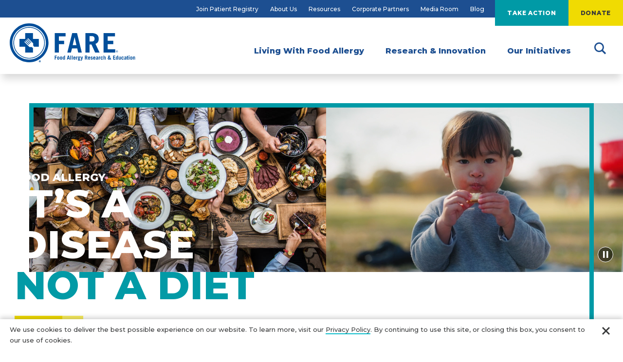

--- FILE ---
content_type: text/html; charset=UTF-8
request_url: https://www.foodallergy.org/?form=Pru-Boo
body_size: 13053
content:
<!DOCTYPE html>
<html lang="en" dir="ltr" prefix="og: https://ogp.me/ns#">
  <head>
    <meta charset="utf-8" />
<meta name="description" content="FARE is the largest private funder of food allergy research advocating on behalf of more than 33 million Americans living with life-threatening food allergies." />
<link rel="canonical" href="https://www.foodallergy.org/" />
<link rel="shortlink" href="https://www.foodallergy.org/" />
<link rel="image_src" href="/themes/custom/fare/images/FARE-og.jpg" />
<meta property="og:site_name" content="FoodAllergy.org" />
<meta property="og:description" content="FARE is the largest private funder of food allergy research advocating on behalf of the 33 million Americans living with potentially life-threatening food allergies." />
<meta property="og:image" content="https://www.foodallergy.org/themes/custom/fare/images/FARE-og-2022.jpg" />
<meta name="Generator" content="Drupal 10 (https://www.drupal.org)" />
<meta name="MobileOptimized" content="width" />
<meta name="HandheldFriendly" content="true" />
<meta name="viewport" content="width=device-width, initial-scale=1.0" />
<link rel="icon" href="/themes/custom/fare/favicon.ico" type="image/vnd.microsoft.icon" />

    <title>FoodAllergy.org</title>

    <!-- Google Tag Manager -->
    <script>(function(w,d,s,l,i){w[l]=w[l]||[];w[l].push({'gtm.start':
    new Date().getTime(),event:'gtm.js'});var f=d.getElementsByTagName(s)[0],
    j=d.createElement(s),dl=l!='dataLayer'?'&l='+l:'';j.async=true;j.src=
    'https://www.googletagmanager.com/gtm.js?id='+i+dl;f.parentNode.insertBefore(j,f);
    })(window,document,'script','dataLayer','GTM-5JJW8X');</script>
    <!-- End Google Tag Manager -->

    <!-- Fundraise Up: world-class checkout experience for serious online fundraising -->
    <script>
      (function(w,d,s,n,a){if(!w[n]){var l='call,catch,on,once,set,then,track'.split(','),i,o=function(n){return'function'==typeof n?o.l.push([arguments])&&o:function(){return o.l.push([n,arguments])&&o}},t=d.getElementsByTagName(s)[0],j=d.createElement(s);j.async=!0;j.src='https://cdn.fundraiseup.com/widget/'+a;t.parentNode.insertBefore(j,t);o.s=Date.now();o.v=4;o.h=w.location.href;o.l=[];for(i=0;i<7;i++)o[l[i]]=o(l[i]);w[n]=o}})(window,document,'script','FundraiseUp','AUUYDEWM');
    </script>
    <!-- End Fundraise Up -->

    <link href="https://fonts.googleapis.com/css?family=Montserrat:500,800&display=swap" rel="stylesheet">
    <link rel="stylesheet" href="https://d1azc1qln24ryf.cloudfront.net/55136/FARE/style-cf.css?8zdcwq">
    <link rel="stylesheet" media="all" href="/sites/default/files/styles/css/css_j0J8V46U2IaJV6FtgRFelPkwSDUjSutk3SmZK6_B6JY.css?delta=0&amp;language=en&amp;theme=fare&amp;include=eJxFzEEOgCAMRNELNXCmASuYFG06suD2Jrpw9_MWvxrIlQuoUr8eSqIpZUdobnYVmDgCLeCdeYvpsPRLmqfPYge7bsLFW8c7fAB45CPV" />
<link rel="stylesheet" media="all" href="/sites/default/files/styles/css/css_BW4VJAsbC6yyyY_PXKrahO66fBCncZ1Zq2wZuyTomD0.css?delta=1&amp;language=en&amp;theme=fare&amp;include=eJxFzEEOgCAMRNELNXCmASuYFG06suD2Jrpw9_MWvxrIlQuoUr8eSqIpZUdobnYVmDgCLeCdeYvpsPRLmqfPYge7bsLFW8c7fAB45CPV" />

    
  </head>
  <body class="-home page-node-type-page">
    <!-- Google Tag Manager (noscript) -->
    <noscript><iframe src="https://www.googletagmanager.com/ns.html?id=GTM-5JJW8X"
    height="0" width="0" style="display:none;visibility:hidden"></iframe></noscript>
    <!-- End Google Tag Manager (noscript) -->
    
      <div class="dialog-off-canvas-main-canvas" data-off-canvas-main-canvas>
    <div data-drupal-messages-fallback class="hidden"></div>
<div class="mobile-nav" aria-hidden="true">
  <div class="mobile-nav-header">
    <a class="logo-mobile" href="/">
      <img
        src="/themes/custom/fare/assets/images/logo-fare.svg"
        width="405"
        height="145"
        alt="FARE - Food Allergy Research & Education Logo"
      >
    </a>

    <a href="#" class="mobile-nav-close js-mobile-close"><span class="sr-text">close</span></a>
  </div>

  <div class="mobile-nav-inner" data-level="1">
          <ul class="mobile-nav-level-one">
              <li class="mobile-nav-level-one-item">
          <a href="/living-food-allergy" class="mobile-nav-level-one-link">Living With Food Allergy</a>
          <a href="#" class="mobile-nav-level-one-child-trigger"></a>
        </li>
              <li class="mobile-nav-level-one-item">
          <a href="/research-and-innovation" class="mobile-nav-level-one-link">Research &amp; Innovation</a>
          <a href="#" class="mobile-nav-level-one-child-trigger"></a>
        </li>
              <li class="mobile-nav-level-one-item">
          <a href="/our-initiatives" class="mobile-nav-level-one-link">Our Initiatives</a>
          <a href="#" class="mobile-nav-level-one-child-trigger"></a>
        </li>
            </ul>
    
                  <div class="mobile-nav-level-two">
          <ul class="mobile-nav-level-two-items">
            <li class="mobile-nav-back">
              <a href="#" class="">back</a>
            </li>
                                          <li class="mobile-nav-level-two-item">
                                      <div class="mobile-nav-level-two-item-heading h6 -gray">Food Allergy Essentials</div>
                                  </li>
                              <li class="mobile-nav-level-two-item">
                                      <a href="/living-food-allergies/food-allergy-essentials/common-allergens" class="mobile-nav-level-two-link">Common Allergens</a>
                                  </li>
                              <li class="mobile-nav-level-two-item">
                                      <a href="/living-food-allergy/food-allergy-essentials/food-allergy-101" class="mobile-nav-level-two-link">Food Allergy 101</a>
                                  </li>
                              <li class="mobile-nav-level-two-item">
                                      <a href="/living-food-allergy/food-allergy-essentials/allergy-alerts" class="mobile-nav-level-two-link">Allergy Alerts &amp; Ingredient Notices</a>
                                  </li>
                              <li class="mobile-nav-level-two-item">
                                      <a href="/living-food-allergy/food-allergy-essentials/back-school-resource-hub" class="mobile-nav-level-two-link">Back to School Resource Hub</a>
                                  </li>
                              <li class="mobile-nav-level-two-item">
                                      <a href="/living-food-allergy/food-allergy-essentials/food-allergy-anaphylaxis-emergency-care-plan" class="mobile-nav-level-two-link">Food Allergy &amp; Anaphylaxis Emergency Care Plan</a>
                                  </li>
                              <li class="mobile-nav-level-two-item">
                                      <a href="/our-initiatives/awareness-campaigns/living-teal/feasting-fare" class="mobile-nav-level-two-link">Recipes</a>
                                  </li>
                              <li class="mobile-nav-level-two-item">
                                      <a href="/living-food-allergy/food-allergy-essentials/free-downloadable-resources" class="mobile-nav-level-two-link">Free Downloadable Resources</a>
                                  </li>
                              <li class="mobile-nav-level-two-item">
                                      <div class="mobile-nav-level-two-item-heading h6 -gray">Information for you</div>
                                  </li>
                              <li class="mobile-nav-level-two-item">
                                      <a href="/living-food-allergy/information-you/newly-diagnosed" class="mobile-nav-level-two-link">Newly Diagnosed</a>
                                  </li>
                              <li class="mobile-nav-level-two-item">
                                      <a href="/living-food-allergy/information-you/children-food-allergies" class="mobile-nav-level-two-link">Children with Food Allergies</a>
                                  </li>
                              <li class="mobile-nav-level-two-item">
                                      <a href="/living-food-allergy/information-you/teens-food-allergies" class="mobile-nav-level-two-link">Adolescents and Teens</a>
                                  </li>
                              <li class="mobile-nav-level-two-item">
                                      <a href="/living-food-allergies/information-you/adults-food-allergies" class="mobile-nav-level-two-link">Adults with Allergies</a>
                                  </li>
                              <li class="mobile-nav-level-two-item">
                                      <a href="/living-food-allergy/information-you/educators" class="mobile-nav-level-two-link">Educators</a>
                                  </li>
                              <li class="mobile-nav-level-two-item">
                                      <a href="/living-food-allergies/information-you/healthcare-providers" class="mobile-nav-level-two-link">Healthcare Providers</a>
                                  </li>
                              <li class="mobile-nav-level-two-item">
                                      <a href="/living-food-allergy/information-you/college-staff" class="mobile-nav-level-two-link">College Staff</a>
                                  </li>
                              <li class="mobile-nav-level-two-item">
                                      <a href="/living-food-allergies/information-you/other-professionals" class="mobile-nav-level-two-link">Other Professionals</a>
                                  </li>
                              <li class="mobile-nav-level-two-item">
                                      <div class="mobile-nav-level-two-item-heading h6 -gray">Join the Community</div>
                                  </li>
                              <li class="mobile-nav-level-two-item">
                                      <a href="/living-food-allergies/join-community/sign-updates" class="mobile-nav-level-two-link">Join the FARE Community</a>
                                  </li>
                              <li class="mobile-nav-level-two-item">
                                      <a href="/living-food-allergies/join-community/find-support-group" class="mobile-nav-level-two-link">Find a Support Group</a>
                                  </li>
                                    </ul>
                  </div>
              <div class="mobile-nav-level-two">
          <ul class="mobile-nav-level-two-items">
            <li class="mobile-nav-back">
              <a href="#" class="">back</a>
            </li>
                                          <li class="mobile-nav-level-two-item">
                                      <div class="mobile-nav-level-two-item-heading h6 -gray">Accelerating Innovation</div>
                                  </li>
                              <li class="mobile-nav-level-two-item">
                                      <a href="/research-innovation/accelerating-innovation/elevating-care" class="mobile-nav-level-two-link">Elevating Care</a>
                                  </li>
                              <li class="mobile-nav-level-two-item">
                                      <a href="/research-innovation/accelerating-innovation/food-allergy-diagnosis-and-testing" class="mobile-nav-level-two-link">Pioneering Advances in Diagnosis</a>
                                  </li>
                              <li class="mobile-nav-level-two-item">
                                      <a href="/research-innovation/accelerating-innovation/early-introduction-and-food-allergy-prevention" class="mobile-nav-level-two-link">Early Introduction and Food Allergy Prevention</a>
                                  </li>
                              <li class="mobile-nav-level-two-item">
                                      <a href="/research-innovation/accelerating-innovation/food-allergy-treatments" class="mobile-nav-level-two-link">Developing Effective Treatments</a>
                                  </li>
                              <li class="mobile-nav-level-two-item">
                                      <a href="/research-innovation/accelerating-innovation/mind-meld-innovation-summit" class="mobile-nav-level-two-link">Mind Meld Innovation Summit</a>
                                  </li>
                              <li class="mobile-nav-level-two-item">
                                      <div class="mobile-nav-level-two-item-heading h6 -gray">Elevating Research</div>
                                  </li>
                              <li class="mobile-nav-level-two-item">
                                      <a href="/research-innovation/elevating-research/fare-patient-registry" class="mobile-nav-level-two-link">FARE Patient Registry</a>
                                  </li>
                              <li class="mobile-nav-level-two-item">
                                      <a href="/research-innovation/elevating-research/fare-clinical-network" class="mobile-nav-level-two-link">FARE Clinical Network</a>
                                  </li>
                              <li class="mobile-nav-level-two-item">
                                      <a href="https://research.foodallergy.org/" class="mobile-nav-level-two-link" target="_blank">FARE Data Coordinating Center</a>
                                  </li>
                              <li class="mobile-nav-level-two-item">
                                      <a href="/research-innovation/elevating-research/fare-biobank" class="mobile-nav-level-two-link">FARE Biobank</a>
                                  </li>
                              <li class="mobile-nav-level-two-item">
                                      <a href="/resources/clinical-trials" class="mobile-nav-level-two-link">Clinical Trials</a>
                                  </li>
                              <li class="mobile-nav-level-two-item">
                                      <a href="/research-innovation/elevating-research/recently-funded-research" class="mobile-nav-level-two-link">Recently Funded Research</a>
                                  </li>
                              <li class="mobile-nav-level-two-item">
                                      <a href="/research-innovation/elevating-research/funding-opportunities" class="mobile-nav-level-two-link">Research Funding Opportunities</a>
                                  </li>
                                    </ul>
                  </div>
              <div class="mobile-nav-level-two">
          <ul class="mobile-nav-level-two-items">
            <li class="mobile-nav-back">
              <a href="#" class="">back</a>
            </li>
                                          <li class="mobile-nav-level-two-item">
                                      <div class="mobile-nav-level-two-item-heading h6 -gray">Advocacy</div>
                                  </li>
                              <li class="mobile-nav-level-two-item">
                                      <a href="/our-initiatives/advocacy/food-allergy-issues" class="mobile-nav-level-two-link">Food Allergy Issues</a>
                                  </li>
                              <li class="mobile-nav-level-two-item">
                                      <a href="/our-initiatives/advocacy/congressional-food-allergy-research-caucus" class="mobile-nav-level-two-link">Congressional Food Allergy Research Caucus</a>
                                  </li>
                              <li class="mobile-nav-level-two-item">
                                      <a href="/our-initiatives/advocacy/how-advocate" class="mobile-nav-level-two-link">How to Advocate</a>
                                  </li>
                              <li class="mobile-nav-level-two-item">
                                      <a href="/our-initiatives/advocacy/know-your-rights" class="mobile-nav-level-two-link">Know Your Rights</a>
                                  </li>
                              <li class="mobile-nav-level-two-item">
                                      <a href="/our-initiatives/advocacy/food-allergy-issues/courage-congress" class="mobile-nav-level-two-link">Courage at Congress</a>
                                  </li>
                              <li class="mobile-nav-level-two-item">
                                      <a href="/our-initiatives/advocacy/ready-care" class="mobile-nav-level-two-link">Ready to Care</a>
                                  </li>
                              <li class="mobile-nav-level-two-item">
                                      <div class="mobile-nav-level-two-item-heading h6 -gray">Education Programs &amp; Training</div>
                                  </li>
                              <li class="mobile-nav-level-two-item">
                                      <a href="/our-initiatives/education-programs-training/fare-training" class="mobile-nav-level-two-link">FARE Training - Food Allergy Academy</a>
                                  </li>
                              <li class="mobile-nav-level-two-item">
                                      <a href="/our-initiatives/education-programs-training/farecheck" class="mobile-nav-level-two-link">FARECheck</a>
                                  </li>
                              <li class="mobile-nav-level-two-item">
                                      <a href="/our-initiatives/education-programs-training/fare-food-allergy-college-program" class="mobile-nav-level-two-link">FARE Food Allergy College Search</a>
                                  </li>
                              <li class="mobile-nav-level-two-item">
                                      <a href="/our-initiatives/education-programs-training/fare-webinars" class="mobile-nav-level-two-link">FARE Webinars</a>
                                  </li>
                              <li class="mobile-nav-level-two-item">
                                      <a href="/our-initiatives/education-programs-training/special-events" class="mobile-nav-level-two-link">Attend an Event</a>
                                  </li>
                              <li class="mobile-nav-level-two-item">
                                      <a href="/our-initiatives/education-programs-training/eat-early-eat-often" class="mobile-nav-level-two-link">Eat Early Eat Often</a>
                                  </li>
                              <li class="mobile-nav-level-two-item">
                                      <a href="/our-initiatives/awareness-campaigns/fare-neighborhoods-initiative" class="mobile-nav-level-two-link">FARE Neighborhoods Initiative</a>
                                  </li>
                              <li class="mobile-nav-level-two-item">
                                      <div class="mobile-nav-level-two-item-heading h6 -gray">Awareness Campaigns</div>
                                  </li>
                              <li class="mobile-nav-level-two-item">
                                      <a href="/our-initiatives/awareness-campaigns/teal-pumpkin-project" class="mobile-nav-level-two-link">Teal Pumpkin Project</a>
                                  </li>
                              <li class="mobile-nav-level-two-item">
                                      <a href="/our-initiatives/awareness-campaigns/ready-act" class="mobile-nav-level-two-link">Ready to Act</a>
                                  </li>
                              <li class="mobile-nav-level-two-item">
                                      <a href="/our-initiatives/awareness-campaigns/empower" class="mobile-nav-level-two-link">Empower</a>
                                  </li>
                              <li class="mobile-nav-level-two-item">
                                      <a href="/our-initiatives/awareness-campaigns/world-unaware" class="mobile-nav-level-two-link">A World Unaware</a>
                                  </li>
                              <li class="mobile-nav-level-two-item">
                                      <a href="/living-food-allergy/food-allergy-essentials/back-school-resource-hub" class="mobile-nav-level-two-link">Back-to-School Resource Hub</a>
                                  </li>
                              <li class="mobile-nav-level-two-item">
                                      <a href="/our-initiatives/awareness-campaigns/fare-33" class="mobile-nav-level-two-link">FARE 33</a>
                                  </li>
                              <li class="mobile-nav-level-two-item">
                                      <a href="/take-action/living-teal" class="mobile-nav-level-two-link">Living Teal</a>
                                  </li>
                              <li class="mobile-nav-level-two-item">
                                      <a href="/our-initiatives/awareness-campaigns/teal-pumpkin-project" class="mobile-nav-level-two-link">Teal Pumpkin Project</a>
                                  </li>
                              <li class="mobile-nav-level-two-item">
                                      <a href="/our-initiatives/awareness-campaigns/food-allergy-awareness-girl-scout-patch" class="mobile-nav-level-two-link">Food Allergy Awareness Girl Scout Patch</a>
                                  </li>
                              <li class="mobile-nav-level-two-item">
                                      <a href="/our-initiatives/awareness-campaigns/food-allergy-awareness-week" class="mobile-nav-level-two-link">Food Allergy Awareness Week</a>
                                  </li>
                                    </ul>
                  </div>
          
    <div class="mobile-nav-utility-nav">
      <div class="mobile-nav-utility-nav-header">
                  <a href="/getting-involved-and-taking-action-fare" class="mobile-nav-utility-nav-button">Take Action</a>

                            <a href="/donate" class="mobile-nav-utility-nav-button">Donate</a>

                      <a href="/donate" class="site-header-mobile-donate-button">Donate</a>

                        </div>

      <ul class="mobile-nav-utility-nav-links">
                  <li class="mobile-nav-utility-nav-item">
            <a href="/research-innovation/elevating-research/fare-patient-registry" class="mobile-nav-utility-nav-link">Join Patient Registry</a>
          </li>
                  <li class="mobile-nav-utility-nav-item">
            <a href="/about-us" class="mobile-nav-utility-nav-link">About Us</a>
          </li>
                  <li class="mobile-nav-utility-nav-item">
            <a href="/resources" class="mobile-nav-utility-nav-link">Resources</a>
          </li>
                  <li class="mobile-nav-utility-nav-item">
            <a href="/corporate-partners" class="mobile-nav-utility-nav-link">Corporate Partners</a>
          </li>
                  <li class="mobile-nav-utility-nav-item">
            <a href="/media-room" class="mobile-nav-utility-nav-link">Media Room</a>
          </li>
                  <li class="mobile-nav-utility-nav-item">
            <a href="/fare-blog" class="mobile-nav-utility-nav-link">Blog</a>
          </li>
              </ul>
    </div>
  </div>
</div>


<div class="page-container">
  <div class="mobile-nav-header">
  <div class="site-header-search-form mobile-nav-search">
    <form class="mobile-nav-search-form" data-drupal-selector="fare-search-keyword-box-2" action="/?form=Pru-Boo" method="post" id="fare-search-keyword-box--2" accept-charset="UTF-8">
  <input class="site-header-search-form-field form-search" placeholder="Search FARE" aria-label="Search" aria-invalid="false" data-drupal-selector="edit-keywords" type="search" id="edit-keywords--2" name="keywords" value="" size="60" maxlength="128" />

<input data-drupal-selector="edit-submit" type="submit" id="edit-submit--2" name="op" value="Search" class="button js-form-submit form-submit" />
<input autocomplete="off" data-drupal-selector="form-xvtxhk-b8ajbgyiygoteqln7m1hztovzhu4bkc7a5g" type="hidden" name="form_build_id" value="form-XVtxhK--b8aJbgyIYgOteqLN7m1hZTOvzhu4bkc7a5g" />
<input data-drupal-selector="edit-fare-search-keyword-box-2" type="hidden" name="form_id" value="fare_search_keyword_box" />

</form>

    <button class="site-header-mobile-search-close js-mobile-search-toggle"><span class="sr-text">Close Search</span></button>
  </div>

  <a class="logo-mobile" href="/">
    <img
      src="/themes/custom/fare/assets/images/logo-fare.svg"
      width="405"
      height="145"
      alt="FARE - Food Allergy Research & Education Logo"
    >
  </a>
  <button class="site-header-mobile-search-button js-mobile-search-toggle"><span class="sr-text">Search Toggle</span></button>
  <button class="site-header-mobile-nav-button js-mobile-trigger"><span class="sr-text">Mobile Nav Toggle</span></button>
</div>
<header class="site-header">
  <div class="site-header-top">
    <div class="site-header-top-inner">
      <nav class="site-header-utility-nav" aria-label="Main Site Navigation">
        <ul class="site-header-utility-nav-items">
                      <li><a href="/research-innovation/elevating-research/fare-patient-registry">Join Patient Registry</a></li>
                      <li><a href="/about-us">About Us</a></li>
                      <li><a href="/resources">Resources</a></li>
                      <li><a href="/corporate-partners">Corporate Partners</a></li>
                      <li><a href="/media-room">Media Room</a></li>
                      <li><a href="/fare-blog">Blog</a></li>
                  </ul>
      </nav>
      <div class="site-header-action-buttons">
                  <div class="site-header-action-buttons-item site-header-nav-item">
            <a href="/getting-involved-and-taking-action-fare">Take Action</a>
            
                              <div class="site-header-action-buttons-dropdown -two-col -has-promo">
                                      <div class="site-header-action-buttons-dropdown-promo">
                      <a href="/research-innovation/elevating-research/fare-patient-registry" class="site-header-action-buttons-dropdown-promo-img"><img src="/sites/default/files/styles/260x200/public/2020-01/patient-registry-banner520x400.png?h=1ad4cf65&amp;itok=oKJIqiQY" alt=""></a>
                      <div class="site-header-action-buttons-dropdown-promo-headline"><a href="/research-innovation/elevating-research/fare-patient-registry">Help Us Accelerate Food Allergy Research</a></div>
                      <p>Join over 14,000 individuals and families managing food allergies who are sharing their food allergy stories and making a critical difference, helping to speed the search for new treatments and informing life-changing improvements in patient care.</p>
                    </div>
                                    <ul>
                                          <li><a href="/living-food-allergies/join-community/sign-updates">Sign Up! Become a Member of the FARE Family</a></li>
                                          <li><a href="/take-action/become-advocate">Become An Advocate</a></li>
                                          <li><a href="/our-initiatives/education-programs-training/special-events">Attend an Event</a></li>
                                          <li><a href="/research-innovation/elevating-research/fare-patient-registry">Join Patient Registry</a></li>
                                          <li><a href="/our-initiatives/advocacy/how-advocate">How to Advocate</a></li>
                                          <li><a href="/take-action/octoberfare">OctoberFARE</a></li>
                                          <li><a href="/take-action/food-allergy-summit">FARE Food Allergy Summit</a></li>
                                          <li><a href="https://fundraise.foodallergy.org/fundraise4fare">Fundraise for FARE</a></li>
                                          <li><a href="/take-action/volunteer-fare">Volunteer with FARE</a></li>
                                          <li><a href="/our-initiatives/awareness-campaigns/teal-pumpkin-project">Teal Pumpkin Project</a></li>
                                      </ul>
                </div>
              
                      </div>
                  <div class="site-header-action-buttons-item site-header-nav-item">
            <a href="/donate">Donate</a>
            
                              <div class="site-header-action-buttons-dropdown -two-col -has-promo">
                                      <div class="site-header-action-buttons-dropdown-promo">
                      <a href="/donate" class="site-header-action-buttons-dropdown-promo-img"><img src="/sites/default/files/styles/260x200/public/2020-01/Untitled%20design%20%284%29-min.png?h=dba2d266&amp;itok=nPj9s9lN" alt=""></a>
                      <div class="site-header-action-buttons-dropdown-promo-headline"><a href="/donate">Donate Today</a></div>
                      <p>You can help improve the lives of 33 million in the U.S. impacted by food allergy by supporting FARE (Food Allergy Research &amp; Education) with your tax-deductible gift today.</p>
                    </div>
                                    <ul>
                                          <li><a href="/donate">Make a Gift</a></li>
                                          <li><a href="https://fundraise.foodallergy.org/fundraise4fare">Fundraise or Host a Walk for FARE</a></li>
                                          <li><a href="/take-action/ways-give">More Ways to Give</a></li>
                                          <li><a href="/our-initiatives/education-programs-training/special-events">Special Events</a></li>
                                          <li><a href="/take-action/donate-monthly">Donate Monthly</a></li>
                                          <li><a href="https://farelegacy.org/">Planned Giving</a></li>
                                      </ul>
                </div>
              
                      </div>
              </div>
    </div>
  </div>

  <div class="site-header-inner">

    <a class="logo-desktop" href="/">
      <img
        src="/themes/custom/fare/assets/images/logo-fare.svg"
        width="405"
        height="145"
        alt="FARE - Food Allergy Research & Education Logo"
      >
    </a>

    <nav class="site-header-nav" aria-label="Main Site Navigation">
      <ul class="site-header-nav-items">
                  <li class="site-header-nav-item" role="none">
            <a class="site-header-nav-item-link" href="/living-food-allergy"><span>Living With Food Allergy</span></a>
                          <div class="site-header-nav-item-dropdown">
                <div class="site-header-nav-item-dropdown-inner">
                  <div class="site-header-nav-item-dropdown-text">
                    <p></p>
                  </div>
                                      <div class="site-header-nav-item-dropdown-link-group">
                      <div class="site-header-nav-item-dropdown-header">Food Allergy Essentials</div>
                      <ul class="site-header-nav-item-dropdown-link-list">
                                                  <li role="none">
                            <a href="/living-food-allergies/food-allergy-essentials/common-allergens">Common Allergens</a>
                          </li>
                                                  <li role="none">
                            <a href="/living-food-allergy/food-allergy-essentials/food-allergy-101">Food Allergy 101</a>
                          </li>
                                                  <li role="none">
                            <a href="/living-food-allergy/food-allergy-essentials/allergy-alerts">Allergy Alerts &amp; Ingredient Notices</a>
                          </li>
                                                  <li role="none">
                            <a href="/living-food-allergy/food-allergy-essentials/back-school-resource-hub">Back to School Resource Hub</a>
                          </li>
                                                  <li role="none">
                            <a href="/living-food-allergy/food-allergy-essentials/food-allergy-anaphylaxis-emergency-care-plan">Food Allergy &amp; Anaphylaxis Emergency Care Plan</a>
                          </li>
                                                  <li role="none">
                            <a href="/our-initiatives/awareness-campaigns/living-teal/feasting-fare">Recipes</a>
                          </li>
                                                  <li role="none">
                            <a href="/living-food-allergy/food-allergy-essentials/free-downloadable-resources">Free Downloadable Resources</a>
                          </li>
                                              </ul>
                    </div>
                                      <div class="site-header-nav-item-dropdown-link-group">
                      <div class="site-header-nav-item-dropdown-header">Information for you</div>
                      <ul class="site-header-nav-item-dropdown-link-list">
                                                  <li role="none">
                            <a href="/living-food-allergy/information-you/newly-diagnosed">Newly Diagnosed</a>
                          </li>
                                                  <li role="none">
                            <a href="/living-food-allergy/information-you/children-food-allergies">Children with Food Allergies</a>
                          </li>
                                                  <li role="none">
                            <a href="/living-food-allergy/information-you/teens-food-allergies">Adolescents and Teens</a>
                          </li>
                                                  <li role="none">
                            <a href="/living-food-allergies/information-you/adults-food-allergies">Adults with Allergies</a>
                          </li>
                                                  <li role="none">
                            <a href="/living-food-allergy/information-you/educators">Educators</a>
                          </li>
                                                  <li role="none">
                            <a href="/living-food-allergies/information-you/healthcare-providers">Healthcare Providers</a>
                          </li>
                                                  <li role="none">
                            <a href="/living-food-allergy/information-you/college-staff">College Staff</a>
                          </li>
                                                  <li role="none">
                            <a href="/living-food-allergies/information-you/other-professionals">Other Professionals</a>
                          </li>
                                              </ul>
                    </div>
                                      <div class="site-header-nav-item-dropdown-link-group">
                      <div class="site-header-nav-item-dropdown-header">Join the Community</div>
                      <ul class="site-header-nav-item-dropdown-link-list">
                                                  <li role="none">
                            <a href="/living-food-allergies/join-community/sign-updates">Join the FARE Community</a>
                          </li>
                                                  <li role="none">
                            <a href="/living-food-allergies/join-community/find-support-group">Find a Support Group</a>
                          </li>
                                              </ul>
                    </div>
                                                    </div>
              </div>
                      </li>
                  <li class="site-header-nav-item" role="none">
            <a class="site-header-nav-item-link" href="/research-and-innovation"><span>Research &amp; Innovation</span></a>
                          <div class="site-header-nav-item-dropdown">
                <div class="site-header-nav-item-dropdown-inner">
                  <div class="site-header-nav-item-dropdown-text">
                    <p></p>
                  </div>
                                      <div class="site-header-nav-item-dropdown-link-group">
                      <div class="site-header-nav-item-dropdown-header">Accelerating Innovation</div>
                      <ul class="site-header-nav-item-dropdown-link-list">
                                                  <li role="none">
                            <a href="/research-innovation/accelerating-innovation/elevating-care">Elevating Care</a>
                          </li>
                                                  <li role="none">
                            <a href="/research-innovation/accelerating-innovation/food-allergy-diagnosis-and-testing">Pioneering Advances in Diagnosis</a>
                          </li>
                                                  <li role="none">
                            <a href="/research-innovation/accelerating-innovation/early-introduction-and-food-allergy-prevention">Early Introduction and Food Allergy Prevention</a>
                          </li>
                                                  <li role="none">
                            <a href="/research-innovation/accelerating-innovation/food-allergy-treatments">Developing Effective Treatments</a>
                          </li>
                                                  <li role="none">
                            <a href="/research-innovation/accelerating-innovation/mind-meld-innovation-summit">Mind Meld Innovation Summit</a>
                          </li>
                                              </ul>
                    </div>
                                      <div class="site-header-nav-item-dropdown-link-group">
                      <div class="site-header-nav-item-dropdown-header">Elevating Research</div>
                      <ul class="site-header-nav-item-dropdown-link-list">
                                                  <li role="none">
                            <a href="/research-innovation/elevating-research/fare-patient-registry">FARE Patient Registry</a>
                          </li>
                                                  <li role="none">
                            <a href="/research-innovation/elevating-research/fare-clinical-network">FARE Clinical Network</a>
                          </li>
                                                  <li role="none">
                            <a href="https://research.foodallergy.org/" target="_blank">FARE Data Coordinating Center</a>
                          </li>
                                                  <li role="none">
                            <a href="/research-innovation/elevating-research/fare-biobank">FARE Biobank</a>
                          </li>
                                                  <li role="none">
                            <a href="/resources/clinical-trials">Clinical Trials</a>
                          </li>
                                                  <li role="none">
                            <a href="/research-innovation/elevating-research/recently-funded-research">Recently Funded Research</a>
                          </li>
                                                  <li role="none">
                            <a href="/research-innovation/elevating-research/funding-opportunities">Research Funding Opportunities</a>
                          </li>
                                              </ul>
                    </div>
                                                    </div>
              </div>
                      </li>
                  <li class="site-header-nav-item" role="none">
            <a class="site-header-nav-item-link" href="/our-initiatives"><span>Our Initiatives</span></a>
                          <div class="site-header-nav-item-dropdown">
                <div class="site-header-nav-item-dropdown-inner">
                  <div class="site-header-nav-item-dropdown-text">
                    <p></p>
                  </div>
                                      <div class="site-header-nav-item-dropdown-link-group">
                      <div class="site-header-nav-item-dropdown-header">Advocacy</div>
                      <ul class="site-header-nav-item-dropdown-link-list">
                                                  <li role="none">
                            <a href="/our-initiatives/advocacy/food-allergy-issues">Food Allergy Issues</a>
                          </li>
                                                  <li role="none">
                            <a href="/our-initiatives/advocacy/congressional-food-allergy-research-caucus">Congressional Food Allergy Research Caucus</a>
                          </li>
                                                  <li role="none">
                            <a href="/our-initiatives/advocacy/how-advocate">How to Advocate</a>
                          </li>
                                                  <li role="none">
                            <a href="/our-initiatives/advocacy/know-your-rights">Know Your Rights</a>
                          </li>
                                                  <li role="none">
                            <a href="/our-initiatives/advocacy/food-allergy-issues/courage-congress">Courage at Congress</a>
                          </li>
                                                  <li role="none">
                            <a href="/our-initiatives/advocacy/ready-care">Ready to Care</a>
                          </li>
                                              </ul>
                    </div>
                                      <div class="site-header-nav-item-dropdown-link-group">
                      <div class="site-header-nav-item-dropdown-header">Education Programs &amp; Training</div>
                      <ul class="site-header-nav-item-dropdown-link-list">
                                                  <li role="none">
                            <a href="/our-initiatives/education-programs-training/fare-training">FARE Training - Food Allergy Academy</a>
                          </li>
                                                  <li role="none">
                            <a href="/our-initiatives/education-programs-training/farecheck">FARECheck</a>
                          </li>
                                                  <li role="none">
                            <a href="/our-initiatives/education-programs-training/fare-food-allergy-college-program">FARE Food Allergy College Search</a>
                          </li>
                                                  <li role="none">
                            <a href="/our-initiatives/education-programs-training/fare-webinars">FARE Webinars</a>
                          </li>
                                                  <li role="none">
                            <a href="/our-initiatives/education-programs-training/special-events">Attend an Event</a>
                          </li>
                                                  <li role="none">
                            <a href="/our-initiatives/education-programs-training/eat-early-eat-often">Eat Early Eat Often</a>
                          </li>
                                                  <li role="none">
                            <a href="/our-initiatives/awareness-campaigns/fare-neighborhoods-initiative">FARE Neighborhoods Initiative</a>
                          </li>
                                              </ul>
                    </div>
                                      <div class="site-header-nav-item-dropdown-link-group">
                      <div class="site-header-nav-item-dropdown-header">Awareness Campaigns</div>
                      <ul class="site-header-nav-item-dropdown-link-list">
                                                  <li role="none">
                            <a href="/our-initiatives/awareness-campaigns/teal-pumpkin-project">Teal Pumpkin Project</a>
                          </li>
                                                  <li role="none">
                            <a href="/our-initiatives/awareness-campaigns/ready-act">Ready to Act</a>
                          </li>
                                                  <li role="none">
                            <a href="/our-initiatives/awareness-campaigns/empower">Empower</a>
                          </li>
                                                  <li role="none">
                            <a href="/our-initiatives/awareness-campaigns/world-unaware">A World Unaware</a>
                          </li>
                                                  <li role="none">
                            <a href="/living-food-allergy/food-allergy-essentials/back-school-resource-hub">Back-to-School Resource Hub</a>
                          </li>
                                                  <li role="none">
                            <a href="/our-initiatives/awareness-campaigns/fare-33">FARE 33</a>
                          </li>
                                                  <li role="none">
                            <a href="/take-action/living-teal">Living Teal</a>
                          </li>
                                                  <li role="none">
                            <a href="/our-initiatives/awareness-campaigns/teal-pumpkin-project">Teal Pumpkin Project</a>
                          </li>
                                                  <li role="none">
                            <a href="/our-initiatives/awareness-campaigns/food-allergy-awareness-girl-scout-patch">Food Allergy Awareness Girl Scout Patch</a>
                          </li>
                                                  <li role="none">
                            <a href="/our-initiatives/awareness-campaigns/food-allergy-awareness-week">Food Allergy Awareness Week</a>
                          </li>
                                              </ul>
                    </div>
                                                    </div>
              </div>
                      </li>
              </ul>
    </nav>

    <div class="site-header-search-container">
      <div class="site-header-search-form">
        <form class="fare-search-keyword-box" data-drupal-selector="fare-search-keyword-box" action="/?form=Pru-Boo" method="post" id="fare-search-keyword-box" accept-charset="UTF-8">
  <input class="site-header-search-form-field form-search" placeholder="Search FARE" aria-label="Search" aria-invalid="false" data-drupal-selector="edit-keywords" type="search" id="edit-keywords" name="keywords" value="" size="60" maxlength="128" />

<input data-drupal-selector="edit-submit" type="submit" id="edit-submit" name="op" value="Search" class="button js-form-submit form-submit" />
<input autocomplete="off" data-drupal-selector="form-azd6by5cb7uuc018ggb-2lmf0eilugkjamunih60tso" type="hidden" name="form_build_id" value="form-aZd6BY5CB7uuc018gGB-2lmf0eiLUgkjAMuNIh60tso" />
<input data-drupal-selector="edit-fare-search-keyword-box" type="hidden" name="form_id" value="fare_search_keyword_box" />

</form>

      </div>
    </div>

    <button class="site-header-search-button js-search-toggle"><span class="sr-text">Search Toggle</span></button>

  </div>
</header>



  <main>
      <section class="hero-homepage">
  <div class="media">
    <div class="media-left">
        <picture>
      <img loading="lazy" data-object-fit="cover" src="/sites/default/files/styles/1920px_wide/public/2024-01/shutterstock_467823860.jpg?itok=9JoAM3ZJ" width="1000" height="452" alt="People sitting at table" />




</picture>


    </div>

    <div class="media-right">
        <button class="video-btn" aria-controls="hero-video">
  <span></span>
</button>
<video id="hero-video" src="  /sites/default/files/videos/Homepage-2024-video011924b2.mp4
" autoplay loop muted></video>


    </div>
  </div>

  <div class="hero-homepage-inner">
        <span class="inner-border top-left"></span>
    <span class="inner-border bottom-left"></span>
    <span class="inner-border top"></span>
    <span class="inner-border right"></span>
    <span class="inner-border bottom"></span>

    <div class="hero-homepage-text">
      <div class="eyebrow">  FOOD ALLERGY
</div>
      <h1 class="h1">IT’S A DISEASE <div class="highlight">NOT A DIET</div></h1>
      <a href="/donate" class="btn">donate</a>
    </div>
  </div>
</section>



                      <div class="promo-3-column">
            <div class="promo-3-column-inner">
                      <h2 class="h2">  Get Involved 
</h2>
                                <p></p>
                    <div class="promo-container">
                          <div class="promo-card  js-content-card -img">
                                  <div class="promo-3-column-img">
                        <img loading="lazy" src="/sites/default/files/styles/570x410/public/2025-07/RISE_570x410.png?h=bbe51176&amp;itok=6XaGPomM" width="570" height="410" alt="Rise Thumbnail" />




                  </div>
                                <div class="promo-card-inner">
                                    <h3 class="promo-card-title h3">
                    <a href="/our-initiatives/awareness-campaigns/empower">                    Empower
                    </a>                  </h3>
                                    <p>Focus is power, and preparation is freedom. A dancer has daily warm-ups and exercises to maintain their readiness and sure footing. What steps are you taking, as a person with food allergy or caregiver, to be empowered? Watch FARE’s PSA, &quot;RISE.&quot;</p>
                </div>
              </div>
                          <div class="promo-card  js-content-card -img">
                                  <div class="promo-3-column-img">
                        <img loading="lazy" src="/sites/default/files/styles/570x410/public/2025-06/RTA-PSA-570x410%20%281%29.png?h=e7961782&amp;itok=D5mutIpD" width="570" height="410" alt="Angela Bassett" />




                  </div>
                                <div class="promo-card-inner">
                                    <h3 class="promo-card-title h3">
                    <a href="/our-initiatives/awareness-campaigns/ready-act">                    Ready to Act
                    </a>                  </h3>
                                    <p>Epinephrine is the ONLY drug that stops anaphylaxis, a type of allergic reaction that can be deadly. Now there is a needle-free option. Be ready to act—know the signs of anaphylaxis and learn how to administer epinephrine. You can save a life!</p>
                </div>
              </div>
                          <div class="promo-card  js-content-card -img">
                                  <div class="promo-3-column-img">
                        <img loading="lazy" src="/sites/default/files/styles/570x410/public/2025-09/Dots%20Promo%20Card.jpg?h=780e8245&amp;itok=i1t1T9nL" width="570" height="410" alt="Colorful dots and FARE logo" />




                  </div>
                                <div class="promo-card-inner">
                                    <h3 class="promo-card-title h3">
                    <a href="/our-initiatives/advocacy/ready-care">                    Ready to Care
                    </a>                  </h3>
                                    <p>In some health plans, access to epinephrine options remains blocked, even when lives are on the line. Pharmacy Benefit Managers are preventing access and driving up prices of life-saving medicine. Let’s make care count when it matters most. Watch the PSA now!</p>
                </div>
              </div>
                      </div>
            <a href="/our-initiatives/education-programs-training/special-events" class="btn">Learn More</a>

        </div>
      </div>


    
    <div class="promo-3-column -blue">
            <div class="promo-3-column-inner">
                      <h2 class="h2">  FARE is improving the quality of life and health of individuals with food allergy through transformative research, education, and advocacy. 
</h2>
                                <p></p>
                    <div class="promo-container">
                          <div class="promo-card  js-content-card">
                                <div class="promo-card-inner">
                                    <h3 class="promo-card-title h3">
                    <a href="/our-initiatives/advocacy/how-advocate">                    Advocacy
                    </a>                  </h3>
                                      <div class="promo-card-subhead">It’s personal for us</div>
                                    <p>Representing the voice of the patient on issues that matter the most, FARE works tirelessly to promote practices, policies, regulations, and laws that make the world a safer and more inclusive place for all members of the food allergy community.  </p>
                </div>
              </div>
                          <div class="promo-card  js-content-card">
                                <div class="promo-card-inner">
                                    <h3 class="promo-card-title h3">
                    <a href="/research-and-innovation">                    Research
                    </a>                  </h3>
                                      <div class="promo-card-subhead">It’s a disease, not a diet</div>
                                    <p>As the largest charity supporting food allergy research, FARE makes transformative science for patients a reality, bringing hope and innovation by advancing breakthroughs in food allergy prevention, diagnosis, treatment and care that can be accessed by all. </p>
                </div>
              </div>
                          <div class="promo-card  js-content-card">
                                <div class="promo-card-inner">
                                    <h3 class="promo-card-title h3">
                    <a href="/living-food-allergy">                    Education
                    </a>                  </h3>
                                      <div class="promo-card-subhead">It’s good for everyone</div>
                                    <p>One in 10 people in the U.S. have at least one food allergy, so this disease touches all of us. FARE’s goal is to increase public awareness of food allergy while providing trusted resources and community to support the more than 33 million people who have food allergy, which can cause life-threatening reactions.</p>
                </div>
              </div>
                      </div>
          
        </div>
      </div>

    <div class="stats-columns">
          <div class="stats-columns-inner">
        <div class="stats-columns-stats">
                      <div class="stats-columns-stat">
              <div class="stats-columns-stat-header">33M+ People in the U.S.</div>
              <p>are living with life-threatening food allergies.</p>
                          </div>
                      <div class="stats-columns-stat">
              <div class="stats-columns-stat-header">1 in 13 Children</div>
              <p>have life-threatening food allergy. </p>
                          </div>
                      <div class="stats-columns-stat">
              <div class="stats-columns-stat-header">Every 10 Seconds</div>
              <p>a food allergy reaction sends a patient to the emergency room in the U.S.</p>
                          </div>
                  </div>
                  <div class="stats-columns-cta">
            
          </div>
              </div>
      </div>

    <div class="promo-3-column -blue">
            <div class="promo-3-column-inner">
                      <h2 class="h2">  Living With Food Allergy
</h2>
                                <p></p>
                    <div class="promo-container">
                          <div class="promo-card  js-content-card">
                                <div class="promo-card-inner">
                                    <h3 class="promo-card-title h3">
                    <a href="/living-food-allergy">                    Food Allergy 101 
                    </a>                  </h3>
                                    <p>Get the facts on food allergies, from symptoms and diagnosis to prevention and effective emergency care. </p>
                </div>
              </div>
                          <div class="promo-card  js-content-card">
                                <div class="promo-card-inner">
                                    <h3 class="promo-card-title h3">
                    <a href="/living-food-allergies/food-allergy-essentials/common-allergens">                    Top 9 Food Allergens 
                    </a>                  </h3>
                                    <p>There are nine foods that cause the majority of food allergy reactions. Learn more. </p>
                </div>
              </div>
                          <div class="promo-card  js-content-card">
                                <div class="promo-card-inner">
                                    <h3 class="promo-card-title h3">
                    <a href="/living-food-allergy/information-you/newly-diagnosed">                    Newly Diagnosed 
                    </a>                  </h3>
                                    <p>These resources are designed to help newly diagnosed patients and their families begin their journey from diagnosis to living well with food allergies. </p>
                </div>
              </div>
                      </div>
            <a href="/living-food-allergy" class="btn">Learn More</a>

        </div>
      </div>

    <div class="link-list-columns">
          <div class="link-list-columns-inner">
                  <h2 class="h2">  Latest News
</h2>
                        <div class="link-list-columns-links-container">
                      <div class="link-list-columns-links">
                              <h3 class="link-list-columns-links-header h3">Releases &amp; Statements </h3>
                                            <p></p>
                                            <ul class="link-list-columns-links-list">
                                      <li><a href="/media-room/new-years-message-dr-sung-poblete-ceo-fare" class="-blue-arrow"><span>A New Year’s Message from Dr. Sung Poblete, CEO of FARE</span></a></li>
                                      <li><a href="/media-room/statement-sung-poblete-phd-rn-ceo-fare-release-2025-2030-dietary-guidelines-americans" class="-blue-arrow"><span>Statement from Sung Poblete, PhD, RN, CEO of FARE on the release of the 2025-20…</span></a></li>
                                      <li><a href="/media-room/fares-medical-director-and-vice-president-health-and-education-dr-kelly-cleary-join" class="-blue-arrow"><span>FARE’s Medical Director and Vice President of Health and Education, Dr. Kelly C…</span></a></li>
                                  </ul>
                          </div>
                      <div class="link-list-columns-links">
                              <h3 class="link-list-columns-links-header h3">Voices of FARE </h3>
                                            <p></p>
                                            <ul class="link-list-columns-links-list">
                                      <li><a href="/fare-forward-archive" class="-blue-arrow"><span>Read FARE Forward</span></a></li>
                                      <li><a href="/living-food-allergy/information-you/adolescents-and-teens/teen-corner" class="-blue-arrow"><span>Visit the Teen Corner</span></a></li>
                                      <li><a href="/media-room/bring-magic-halloween-teal-pumpkin-project" class="-blue-arrow"><span>Bring Magic to Halloween With the Teal Pumpkin Project</span></a></li>
                                  </ul>
                          </div>
                      <div class="link-list-columns-links">
                              <h3 class="link-list-columns-links-header h3">In the News </h3>
                                            <p></p>
                                            <ul class="link-list-columns-links-list">
                                      <li><a href="https://www.forbes.com/sites/rdaniel-foster/2025/10/24/halloween-teal-pumpkin-tradition-helps-kids-with-allergies/" class="-blue-arrow" target="_blank"><span>Halloween Teal Pumpkin Project Helps Kids With Allergies</span></a></li>
                                      <li><a href="https://apnews.com/article/peanut-allergy-children-infants-anaphylaxis-9a6df6377a622d05e47c340c5a9cffc8" class="-blue-arrow" target="_blank"><span>Advice to feed babies peanuts early and often helped thousands of kids avoid al…</span></a></li>
                                      <li><a href="https://www.washingtonpost.com/travel/2025/10/30/southwest-flights-pistachio-controversy/" class="-blue-arrow" target="_blank"><span>Southwest upsets fliers with allergies by bringing pistachios on board</span></a></li>
                                  </ul>
                          </div>
                  </div>
                  <div class="link-list-columns-cta">
              <a href="/media-room" class="btn">More News</a>

          </div>
              </div>
      </div>

              <div class="signup-form">
  <div class="signup-form-signup">
    <div class="signup-form-signup-inner">
      <form class="signup-form-form" action="" method="" data-email-subscribe="/living-food-allergies/join-community/sign-updates">
        <label for="signup-form-signup-email">Get FARE News and Updates</label>
        <div class="signup-form-form-fields">
          <input id="signup-form-signup-email" type="email" name="signup-form-signup-email" class="js-signup-form-signup-email" placeholder=" Join the FARE Community" data-placeholder=" Join the FARE Community" required>
          <input type="submit" name="signup-form-signup-submit" value="Sign Up">
        </div>
      </form>
    </div>
  </div>
</div>


    




  </main>
  <footer class="site-footer">
  <div class="site-footer-inner">

    <div class="site-footer-main">
      <div class="site-footer-main-left">
        <img src="/themes/custom/fare/assets/images/logo-fare-stacked-white.svg" class="site-footer-logo" alt="FARE - Food Allergy Research & Education Logo">
        <div class="site-footer-main-left-inner">
          <div class="site-footer-about">
            <div class="site-footer-about-header">About FARE</div>
              <p>FARE (Food Allergy Research &amp; Education) is a 501(c)(3) charitable organization with the mission to improve the quality of life and health of those with food allergy through transformative research, education, and advocacy.</p><p><a href="/about-us">Read More</a></p>

          </div>
          <ul class="site-footer-social-links">
                          <li><a href="https://twitter.com/FoodAllergy" class="site-footer-social-link icon-twitter" target="_blank"><span class="sr-text">Twitter</span></a></li>
                                                  <li><a href="https://www.facebook.com/FoodAllergyFARE" class="site-footer-social-link icon-facebook" target="_blank"><span class="sr-text">Facebook</span></a></li>
                                      <li><a href="https://www.instagram.com/foodallergy/" class="site-footer-social-link icon-instagram" target="_blank"><span class="sr-text">Instagram</span></a></li>
                                      <li><a href="https://www.linkedin.com/company/fareorg/" class="site-footer-social-link icon-linkedin" target="_blank"><span class="sr-text">LinkedIn</span></a></li>
                                      <li><a href="https://www.youtube.com/c/livingtealchannel" class="site-footer-social-link icon-youtube" target="_blank"><span class="sr-text">YouTube</span></a></li>
                                      <li><a href="https://www.tiktok.com/@foodallergyfare" class="site-footer-social-link icon-tiktok" target="_blank"><span class="sr-text">TikTok</span></a></li>
                      </ul>
        </div>
      </div>
      <div class="site-footer-main-right">
                  <ul class="site-footer-links">
                          <li><a href="/contact-us">Contact Us</a></li>
                          <li><a href="/careers">Careers</a></li>
                      </ul>
                <a href="https://www.charitynavigator.org/ein/133905508" target="_blank" rel="noopener">
          <img src="/themes/custom/fare/assets/images/charity_nav_bw.png" class="site-footer-charity-navigator" alt="CHARITY NAVIGATOR - Four Star Charity Image">
        </a>
        <a href="https://app.candid.org/profile/6926205" target="_blank">
          <img src="https://widgets.guidestar.org/prod/v1/pdp/transparency-seal/6926205/svg" class="site-footer-candid" alt="Candid Seal" />
        </a>
      </div>
    </div>

    <div class="site-footer-bottom">
      <div class="site-footer-copyright">
        <p>&copy; 2026 FARE (Tax ID: 13-3905508) is a charitable organization as described in section 501(c)(3) of the Internal Revenue Code.</p>
      </div>
      <div class="site-footer-terms">
        <ul>
                      <li><a href="/terms-use" hreflang="en">Terms of Use</a></li>
                                <li><a href="/privacy-policy" hreflang="en">Digital Policy</a></li>
                  </ul>
      </div>
    </div>

  </div>
</footer>


</div>
<div class="gdpr-banner -hide">
  <div class="gdpr-banner-inner">
    <div class="gdpr-banner-text wysiwyg-content">
        <p>We use cookies to deliver the best possible experience on our website. To learn more, visit our&nbsp;<a href="/privacy-policy" data-entity-type="node" data-entity-uuid="e601ba59-a0b3-4232-904e-f635e186e6c3" data-entity-substitution="canonical">Privacy Policy</a>.&nbsp;By continuing to use this site, or closing this box, you consent to our use of cookies.</p>

    </div>
    <button class="gdpr-banner-close js-gdpr-banner-close"><span class="sr-text">Close</span></button>
  </div>
</div>
<!-- components/modals/gated-content-modal/gated-content-modal.twig -->
<div id="gate-2514" class="mfp-hide gated-content-modal">
  <div class="modal-text">
    <div class="modal-gated-content">
      <h2 class="h2">FARE Resources</h2>
      <p>Please complete the following form to download the resource. You will be opted into FARE communications and can manage your preferences in the footer of any FARE email.</p>
      <form class="gated-content-form fare-form" action="https://go.pardot.com/l/795243/2020-02-25/bkty" method="">
  <input type="hidden" name="pardot_action" id="pardot_action" value="https://go.pardot.com/l/795243/2020-02-25/bkty" />
  <div class="field-container">
    <input type="text" name="795243_23292pi_795243_23292" id="795243_23292pi_795243_23292" required data-value-missing="First Name is required">
    <label for="795243_23292pi_795243_23292">First Name *</label>
  </div>

  <div class="field-container">
    <input type="text" name="795243_23294pi_795243_23294" id="795243_23294pi_795243_23294" required data-value-missing="Last Name is required">
    <label for="795243_23294pi_795243_23294">Last Name *</label>
  </div>

  <div class="field-container">
    <input type="email" name="795243_23296pi_795243_23296" id="795243_23296pi_795243_23296" required data-value-missing="Email is required">
    <label for="795243_23296pi_795243_23296">Email *</label>
  </div>

<div style="position:absolute; left:-9999px; top: -9999px;">
    <label  for="pardot_extra_field"  >What is 4 plus 5?</label>
<input autocomplete="off" aria-disabled="true" type="tel"  name="795243_62116pi_795243_62116" id="795243_62116pi_795243_62116" maxlength="10">
</div>


  <div class="field-container">
    <label class="-select-label" for="795243_23304pi_795243_23304">State</label>
    <select name="795243_23304pi_795243_23304" id="795243_23304pi_795243_23304">
      <option value="73536" selected="selected"></option>
      <option value="73538">AL</option>
      <option value="73540">AK</option>
      <option value="73542">AZ</option>
      <option value="73544">AR</option>
      <option value="73546">CA</option>
      <option value="73548">CO</option>
      <option value="73550">CT</option>
      <option value="73552">DE</option>
      <option value="73554">DC</option>
      <option value="73556">FL</option>
      <option value="73558">GA</option>
      <option value="73560">HI</option>
      <option value="73562">ID</option>
      <option value="73564">IL</option>
      <option value="73566">IN</option>
      <option value="73568">IA</option>
      <option value="73570">KS</option>
      <option value="73572">KY</option>
      <option value="73574">LA</option>
      <option value="73576">ME</option>
      <option value="73578">MD</option>
      <option value="73580">MA</option>
      <option value="73582">MI</option>
      <option value="73584">MN</option>
      <option value="73586">MS</option>
      <option value="73588">MO</option>
      <option value="73590">MT</option>
      <option value="73592">NE</option>
      <option value="73594">NV</option>
      <option value="73596">NH</option>
      <option value="73598">NJ</option>
      <option value="73600">NM</option>
      <option value="73602">NY</option>
      <option value="73604">NC</option>
      <option value="73606">ND</option>
      <option value="73608">OH</option>
      <option value="73610">OK</option>
      <option value="73612">OR</option>
      <option value="73614">PA</option>
      <option value="73616">RI</option>
      <option value="73618">SC</option>
      <option value="73620">SD</option>
      <option value="73622">TN</option>
      <option value="73624">TX</option>
      <option value="73626">UT</option>
      <option value="73628">VT</option>
      <option value="73630">VA</option>
      <option value="73632">WA</option>
      <option value="73634">WV</option>
      <option value="73636">WI</option>
      <option value="73638">WY</option>
    </select>
  </div>

  <div class="field-container">
    <input type="tel" name="795243_23298pi_795243_23298" id="795243_23298pi_795243_23298" maxlength="10">
    <label for="795243_23298pi_795243_23298">Zip</label>
  </div>

  <div class="fare-form-submit">
    <input type="submit" name="form-submit" value="Submit">
  </div>

  <input name="_utf8" type="hidden" value="☃">
  <input type="hidden" name="hiddenDependentFields" id="hiddenDependentFields" value="">
</form>

    </div>
  </div>
</div>
<!-- components/modals/gated-content-modal/gated-content-modal.twig -->
<div id="gate-3157" class="mfp-hide gated-content-modal">
  <div class="modal-text">
    <div class="modal-gated-content">
      <h2 class="h2">Top 9 Allergen Free Thanksgiving Cookbook</h2>
      <p>Download these tasty allergy friendly Thanksgiving recipes for you and your family to make and enjoy! You will be opted into FARE communications and can manage your preferences in the footer of any FARE email.</p>
      <form class="gated-content-form fare-form" action="https://go.pardot.com/l/795243/2020-06-22/tqsn" method="">
<input type="hidden" name="pardot_action" id="pardot_action" value="https://go.pardot.com/l/795243/2020-06-22/tqsn" />
<div class="field-container">
<input type="text" name="795243_23292pi_795243_23292" id="795243_23292pi_795243_23292" required data-value-missing="First Name is required">
<label for="795243_23292pi_795243_23292">First Name *</label>
</div>

<div class="field-container">
<input type="text" name="795243_23294pi_795243_23294" id="795243_23294pi_795243_23294" required data-value-missing="Last Name is required">
<label for="795243_23294pi_795243_23294">Last Name *</label>
</div>

<div class="field-container">
<input type="email" name="795243_23296pi_795243_23296" id="795243_23296pi_795243_23296" required data-value-missing="Email is required">
<label for="795243_23296pi_795243_23296">Email *</label>
</div>

<div class="field-container">
<label class="-select-label" for="795243_23304pi_795243_23304">State</label>
<select name="795243_23304pi_795243_23304" id="795243_23304pi_795243_23304">
<option value="73536" selected="selected"></option>
<option value="73538">AL</option>
<option value="73540">AK</option>
<option value="73542">AZ</option>
<option value="73544">AR</option>
<option value="73546">CA</option>
<option value="73548">CO</option>
<option value="73550">CT</option>
<option value="73552">DE</option>
<option value="73554">DC</option>
<option value="73556">FL</option>
<option value="73558">GA</option>
<option value="73560">HI</option>
<option value="73562">ID</option>
<option value="73564">IL</option>
<option value="73566">IN</option>
<option value="73568">IA</option>
<option value="73570">KS</option>
<option value="73572">KY</option>
<option value="73574">LA</option>
<option value="73576">ME</option>
<option value="73578">MD</option>
<option value="73580">MA</option>
<option value="73582">MI</option>
<option value="73584">MN</option>
<option value="73586">MS</option>
<option value="73588">MO</option>
<option value="73590">MT</option>
<option value="73592">NE</option>
<option value="73594">NV</option>
<option value="73596">NH</option>
<option value="73598">NJ</option>
<option value="73600">NM</option>
<option value="73602">NY</option>
<option value="73604">NC</option>
<option value="73606">ND</option>
<option value="73608">OH</option>
<option value="73610">OK</option>
<option value="73612">OR</option>
<option value="73614">PA</option>
<option value="73616">RI</option>
<option value="73618">SC</option>
<option value="73620">SD</option>
<option value="73622">TN</option>
<option value="73624">TX</option>
<option value="73626">UT</option>
<option value="73628">VT</option>
<option value="73630">VA</option>
<option value="73632">WA</option>
<option value="73634">WV</option>
<option value="73636">WI</option>
<option value="73638">WY</option>
</select>
</div>

<div class="field-container">
<input type="tel" name="795243_23298pi_795243_23298" id="795243_23298pi_795243_23298" maxlength="10">
<label for="795243_23298pi_795243_23298">Zip</label>
</div>

<div class="fare-form-submit">
<input type="submit" name="form-submit" value="Submit">
</div>

<input name="_utf8" type="hidden" value="☃">
<input type="hidden" name="hiddenDependentFields" id="hiddenDependentFields" value="">
</form>

    </div>
  </div>
</div>
<!-- components/modals/gated-content-modal/gated-content-modal.twig -->
<div id="gate-4341" class="mfp-hide gated-content-modal">
  <div class="modal-text">
    <div class="modal-gated-content">
      <h2 class="h2">Back to School Posters</h2>
      <p>Please complete the following form to download the poster. You will be opted into FARE communications and can manage your preferences in the footer of any FARE email.</p>
      <form class="gated-content-form fare-form" action="https://go.pardot.com/l/795243/2020-09-23/27zvs" method="">
<input type="hidden" name="pardot_action" id="pardot_action" value="https://go.pardot.com/l/795243/2020-09-23/27zvs" />
<div class="field-container">
<input type="text" name="795243_37755pi_795243_37755" id="795243_37755pi_795243_37755" required data-value-missing="First Name is required">
<label for="795243_37755pi_795243_37755">First Name *</label>
</div>

<div class="field-container">
<input type="text" name="795243_37757pi_795243_37757" id="795243_37757pi_795243_37757" required data-value-missing="Last Name is required">
<label for="795243_37757pi_795243_37757">Last Name *</label>
</div>

<div class="field-container">
<input type="email" name="795243_37759pi_795243_37759" id="795243_37759pi_795243_37759" required data-value-missing="Email is required">
<label for="795243_37759pi_795243_37759">Email *</label>
</div>

<div class="field-container">
<label class="-select-label" for="795243_37761pi_795243_37761">State</label>
<select name="795243_37761pi_795243_37761" id="795243_37761pi_795243_37761">
<option value="181721" selected="selected"></option>
<option value="181723">AL</option>
<option value="181725">AK</option>
<option value="181727">AZ</option>
<option value="181729">AR</option>
<option value="181731">CA</option>
<option value="181733">CO</option>
<option value="181735">CT</option>
<option value="181737">DE</option>
<option value="181739">DC</option>
<option value="181741">FL</option>
<option value="181743">GA</option>
<option value="181745">HI</option>
<option value="181747">ID</option>
<option value="181749">IL</option>
<option value="181751">IN</option>
<option value="181753">IA</option>
<option value="181755">KS</option>
<option value="181757">KY</option>
<option value="181759">LA</option>
<option value="181761">ME</option>
<option value="181763">MD</option>
<option value="181765">MA</option>
<option value="181767">MI</option>
<option value="181769">MN</option>
<option value="181771">MS</option>
<option value="181773">MO</option>
<option value="181775">MT</option>
<option value="181777">NE</option>
<option value="181779">NV</option>
<option value="181781">NH</option>
<option value="181783">NJ</option>
<option value="181785">NM</option>
<option value="181787">NY</option>
<option value="181789">NC</option>
<option value="181791">ND</option>
<option value="181793">OH</option>
<option value="181795">OK</option>
<option value="181797">OR</option>
<option value="181799">PA</option>
<option value="181801">RI</option>
<option value="181803">SC</option>
<option value="181805">SD</option>
<option value="181807">TN</option>
<option value="181809">TX</option>
<option value="181811">UT</option>
<option value="181813">VT</option>
<option value="181815">VA</option>
<option value="181817">WA</option>
<option value="181819">WV</option>
<option value="181821">WI</option>
<option value="181823">WY</option>
</select>
</div>

<div class="field-container">
<input type="tel" name="7795243_37763pi_795243_37763" id="795243_37763pi_795243_37763" maxlength="10">
<label for="795243_37763pi_795243_37763">Zip</label>
</div>

<div class="fare-form-submit">
<input type="submit" name="form-submit" value="Sign Up">
</div>

<input name="_utf8" type="hidden" value="☃">
<input type="hidden" name="hiddenDependentFields" id="hiddenDependentFields" value="">
</form>
    </div>
  </div>
</div>
<!-- components/modals/gated-content-modal/gated-content-modal.twig -->
<div id="gate-5013" class="mfp-hide gated-content-modal">
  <div class="modal-text">
    <div class="modal-gated-content">
      <h2 class="h2">FARE Food Allergy Patient Toolkit</h2>
      <p>Please complete the following form to download the FARE Food Allergy Patient Toolkit. You will be opted into FARE communications and can manage your preferences in the footer of any FARE email.</p>
      <form class="gated-content-form fare-form" action="https://go.pardot.com/l/795243/2020-11-12/2rzy6" method="">
<input type="hidden" name="pardot_action" id="pardot_action" value="https://go.pardot.com/l/795243/2020-11-12/2rzy6" />
<div class="field-container">
<input type="text" name="795243_41575pi_795243_41575" id="795243_41575pi_795243_41575" required data-value-missing="First Name is required">
<label for="795243_41575pi_795243_41575">First Name *</label>
</div>

<div class="field-container">
<input type="text" name="795243_41577pi_795243_41577" id="795243_41577pi_795243_41577" required data-value-missing="Last Name is required">
<label for="795243_41577pi_795243_41577">Last Name *</label>
</div>

<div class="field-container">
<input type="email" name="795243_41579pi_795243_41579" id="795243_41579pi_795243_41579" required data-value-missing="Email is required">
<label for="795243_41579pi_795243_41579">Email *</label>
</div>

<div style="position:absolute; left:-9999px; top: -9999px;">
    <label  for="pardot_extra_field"  >What is 4 plus 5?</label>
<input autocomplete="off" aria-disabled="true" type="tel" name="795243_62118pi_795243_62118" id="795243_62118pi_795243_62118" maxlength="10">
</div>


<div class="field-container">
<label class="-select-label" for="795243_41581pi_795243_41581">State</label>
<select name="795243_41581pi_795243_41581" id="795243_41581pi_795243_41581">
<option value="195289" selected="selected"></option>
<option value="195291">AL</option>
<option value="195293">AK</option>
<option value="195295">AZ</option>
<option value="195297">AR</option>
<option value="195299">CA</option>
<option value="195301">CO</option>
<option value="195303">CT</option>
<option value="195305">DE</option>
<option value="195307">DC</option>
<option value="195309">FL</option>
<option value="195311">GA</option>
<option value="195313">HI</option>
<option value="195315">ID</option>
<option value="195317">IL</option>
<option value="195319">IN</option>
<option value="195321">IA</option>
<option value="195323">KS</option>
<option value="195325">KY</option>
<option value="195327">LA</option>
<option value="195329">ME</option>
<option value="195331">MD</option>
<option value="195333">MA</option>
<option value="195335">MI</option>
<option value="195337">MN</option>
<option value="195339">MS</option>
<option value="195341">MO</option>
<option value="195343">MT</option>
<option value="195345">NE</option>
<option value="195347">NV</option>
<option value="195349">NH</option>
<option value="195351">NJ</option>
<option value="195353">NM</option>
<option value="195355">NY</option>
<option value="195357">NC</option>
<option value="195359">ND</option>
<option value="195361">OH</option>
<option value="195363">OK</option>
<option value="195365">OR</option>
<option value="195367">PA</option>
<option value="195369">RI</option>
<option value="195371">SC</option>
<option value="195373">SD</option>
<option value="195375">TN</option>
<option value="195377">TX</option>
<option value="195379">UT</option>
<option value="195381">VT</option>
<option value="195383">VA</option>
<option value="195385">WA</option>
<option value="195387">WV</option>
<option value="195389">WI</option>
<option value="195391">WY</option>
</select>
</div>

<div class="field-container">
<input type="tel" name="795243_41583pi_795243_41583" id="795243_41583pi_795243_41583" maxlength="10">
<label for="795243_41583pi_795243_41583">Zip</label>
</div>

<div class="fare-form-submit">
<input type="submit" name="form-submit" value="Submit">
</div>

<input name="_utf8" type="hidden" value="☃">
<input type="hidden" name="hiddenDependentFields" id="hiddenDependentFields" value="">
</form>
    </div>
  </div>
</div>
<!-- components/modals/gated-content-modal/gated-content-modal.twig -->
<div id="gate-5266" class="mfp-hide gated-content-modal">
  <div class="modal-text">
    <div class="modal-gated-content">
      <h2 class="h2">Newark Workshop Videos Access</h2>
      <p>Complete this form to view the recordings from the workshop. You will be opted into FARE communications and can manage your preferences in the footer of any FARE email.</p>
      <form class="gated-content-form fare-form" action="https://go.pardot.com/l/795243/2020-12-08/2wdhz" method="">
<input type="hidden" name="pardot_action" id="pardot_action" value="https://go.pardot.com/l/795243/2020-12-08/2wdhz" />
<div class="field-container">


<input type="text" name="795243_43531pi_795243_43531" id="795243_43531pi_795243_43531" required data-value-missing="First Name is required">
<label for="795243_43531pi_795243_43531">First Name *</label>
</div>




<div class="field-container">
<input type="text" name="795243_43533pi_795243_43533" id="795243_43533pi_795243_43533" required data-value-missing="Last Name is required">
<label for="795243_43533pi_795243_43533">Last Name *</label>
</div>

<div class="field-container">
<input type="email" name="795243_43535pi_795243_43535" id="795243_43535pi_795243_43535" required data-value-missing="Email is required">
<label for="795243_43535pi_795243_43535">Email *</label>
</div>

<div style="position:absolute; left:-9999px; top: -9999px;">
    <label  for="pardot_extra_field"  >What is 4 plus 5</label>
<input autocomplete="off" aria-disabled="true" type="tel" name="795243_61990pi_795243_61990" id="795243_61990pi_795243_61990" maxlength="10">
</div>

<div class="field-container">
<label class="-select-label" for="795243_43537pi_795243_43537">State</label>
<select name="795243_43537pi_795243_43537" id="795243_43537pi_795243_43537">
<option value="206437" selected="selected"></option>
<option value="206439">AL</option>
<option value="206441">AK</option>
<option value="206443">AZ</option>
<option value="206445">AR</option>
<option value="206447">CA</option>
<option value="206449">CO</option>
<option value="206451">CT</option>
<option value="206453">DE</option>
<option value="206455">DC</option>
<option value="206457">FL</option>
<option value="206459">GA</option>
<option value="206461">HI</option>
<option value="206463">ID</option>
<option value="206465">IL</option>
<option value="206467">IN</option>
<option value="206469">IA</option>
<option value="206471">KS</option>
<option value="206473">KY</option>
<option value="206475">LA</option>
<option value="206477">ME</option>
<option value="206479">MD</option>
<option value="206481">MA</option>
<option value="206483">MI</option>
<option value="206485">MN</option>
<option value="206487">MS</option>
<option value="206489">MO</option>
<option value="206491">MT</option>
<option value="206493">NE</option>
<option value="206495">NV</option>
<option value="206497">NH</option>
<option value="206499">NJ</option>
<option value="206501">NM</option>
<option value="206503">NY</option>
<option value="206505">NC</option>
<option value="206507">ND</option>
<option value="206509">OH</option>
<option value="206511">OK</option>
<option value="206513">OR</option>
<option value="206515">PA</option>
<option value="206517">RI</option>
<option value="206519">SC</option>
<option value="206521">SD</option>
<option value="206523">TN</option>
<option value="206525">TX</option>
<option value="206527">UT</option>
<option value="206529">VT</option>
<option value="206531" selected="selected">VA</option>
<option value="206533">WA</option>
<option value="206535">WV</option>
<option value="206537">WI</option>
<option value="206539">WY</option>
</select>
</div>

<div class="field-container">
<input type="tel" name="795243_43539pi_795243_43539" id="795243_43539pi_795243_43539" maxlength="10">
<label for="795243_43539pi_795243_43539">Zip</label>
</div>

<div class="fare-form-submit">
<input type="submit" name="form-submit" value="Submit">
</div>


<input name="_utf8" type="hidden" value="☃">
<input type="hidden" name="hiddenDependentFields" id="hiddenDependentFields" value="">
</form>








    </div>
  </div>
</div>
<!-- components/modals/gated-content-modal/gated-content-modal.twig -->
<div id="gate-8420" class="mfp-hide gated-content-modal">
  <div class="modal-text">
    <div class="modal-gated-content">
      <h2 class="h2">Holiday Recipe Book</h2>
      <p>Download these tasty holiday recipes for you and your family to make and enjoy! You will be opted into FARE communications and can manage your preferences in the footer of any FARE email.</p>
      <form class="gated-content-form fare-form" action="https://go.pardot.com/l/795243/2021-11-18/4ggh6" method="">
  <input type="hidden" name="pardot_action" id="pardot_action" value="https://go.pardot.com/l/795243/2021-11-18/4ggh6" />
  <div class="field-container">
    <input type="text" name="795243_68437pi_795243_68437" id="795243_68437pi_795243_68437" required data-value-missing="First Name is required">
    <label for="795243_68437pi_795243_68437">First Name *</label>
  </div>

  <div class="field-container">
    <input type="text" name="795243_68439pi_795243_68439" id="795243_68439pi_795243_68439" required data-value-missing="Last Name is required">
    <label for="795243_68439pi_795243_68439">Last Name *</label>
  </div>

  <div class="field-container">
    <input type="email" name="795243_68441pi_795243_68441" id="795243_68441pi_795243_68441" required data-value-missing="Email is required">
    <label for="795243_68441pi_795243_68441">Email *</label>
  </div>



  <div class="field-container">
    <label class="-select-label" for="795243_68443pi_795243_68443">State</label>
    <select name="795243_68443pi_795243_68443" id="795243_68443pi_795243_68443">
      <option value="322235" selected="selected"></option>
      
<option value="322237">AL</option>
<option value="322239">AK</option>
<option value="322241">AZ</option>
<option value="322243">AR</option>
<option value="322245">CA</option>
<option value="322247">CO</option>
<option value="322249">CT</option>
<option value="322251">DE</option>
<option value="322253">DC</option>
<option value="322255">FL</option>
<option value="322257">GA</option>
<option value="322259">HI</option>
<option value="322261">ID</option>
<option value="322263">IL</option>
<option value="322265">IN</option>
<option value="322267">IA</option>
<option value="322269">KS</option>
<option value="322271">KY</option>
<option value="322273">LA</option>
<option value="322275">ME</option>
<option value="322277">MD</option>
<option value="322279">MA</option>
<option value="322281">MI</option>
<option value="322283">MN</option>
<option value="322285">MS</option>
<option value="322287">MO</option>
<option value="322289">MT</option>
<option value="322291">NE</option>
<option value="322293">NV</option>
<option value="322295">NH</option>
<option value="322297">NJ</option>
<option value="322299">NM</option>
<option value="322301">NY</option>
<option value="322303">NC</option>
<option value="322305">ND</option>
<option value="322307">OH</option>
<option value="322309">OK</option>
<option value="322311">OR</option>
<option value="322313">PA</option>
<option value="322315">RI</option>
<option value="322317">SC</option>
<option value="322319">SD</option>
<option value="322321">TN</option>
<option value="322323">TX</option>
<option value="322325">UT</option>
<option value="322327">VT</option>
<option value="322329">VA</option>
<option value="322331">WA</option>
<option value="322333">WV</option>
<option value="322335">WI</option>
<option value="322337">WY</option>
</select> 
  </div>

  <div class="field-container">
    <input type="tel" name="795243_68445pi_795243_68445" id="795243_68445pi_795243_68445" maxlength="10">
    <label for="795243_68445pi_795243_68445">Zip</label>
  </div>

  <div class="fare-form-submit">
    <input type="submit" name="form-submit" value="Submit">
  </div>

  <input name="_utf8" type="hidden" value="☃">
  <input type="hidden" name="hiddenDependentFields" id="hiddenDependentFields" value="">
</form>

    </div>
  </div>
</div>



  </div>

    
    <div class="blocker"></div>
    <script src="/sites/default/files/styles/js/js_06vD0flvjRBCDGhG7AsojpqfVz3V67crH35uXY91b7I.js?scope=footer&amp;delta=0&amp;language=en&amp;theme=fare&amp;include=eJxLSyxK1U_PyU9KzNFJA7Lji0uKSpNLSoGiqNz43PykzJzU-LzEMgIKCxKLUvJL4pPy80tyUtPTU4sqARJoKRM"></script>

  </body>
</html>


--- FILE ---
content_type: text/css
request_url: https://cdn.icomoon.io/55136/FARE/style-cf.css
body_size: 441
content:
@font-face {
  font-family: 'icomoon';
  src:  url('https://cdn.icomoon.io/55136/FARE/icomoon.eot?mctqu4');
  src:  url('https://cdn.icomoon.io/55136/FARE/icomoon.eot?mctqu4#iefix') format('embedded-opentype'),
    url('https://cdn.icomoon.io/55136/FARE/icomoon.woff2?mctqu4') format('woff2'),
    url('https://cdn.icomoon.io/55136/FARE/icomoon.ttf?mctqu4') format('truetype'),
    url('https://cdn.icomoon.io/55136/FARE/icomoon.woff?mctqu4') format('woff'),
    url('https://cdn.icomoon.io/55136/FARE/icomoon.svg?mctqu4#icomoon') format('svg');
  font-weight: normal;
  font-style: normal;
  font-display: block;
}

[class^="icon-"], [class*=" icon-"] {
  /* use !important to prevent issues with browser extensions that change fonts */
  font-family: 'icomoon' !important;
  speak: never;
  font-style: normal;
  font-weight: normal;
  font-variant: normal;
  text-transform: none;
  line-height: 1;

  /* Better Font Rendering =========== */
  -webkit-font-smoothing: antialiased;
  -moz-osx-font-smoothing: grayscale;
}

.icon-threads:before {
  content: "\e91d";
}
.icon-lock:before {
  content: "\e91a";
}
.icon-close-circle:before {
  content: "\e919";
}
.icon-external:before {
  content: "\e918";
}
.icon-logo-partial-black:before {
  content: "\e916";
}
.icon-logo-partial-gray:before {
  content: "\e917";
  color: #a1a1a1;
}
.icon-info:before {
  content: "\e915";
}
.icon-caret-down:before {
  content: "\e90a";
}
.icon-bullet:before {
  content: "\e909";
}
.icon-minus:before {
  content: "\e905";
}
.icon-menu:before {
  content: "\e904";
}
.icon-arrow-down:before {
  content: "\e901";
}
.icon-arrow-left:before {
  content: "\e902";
}
.icon-arrow-up:before {
  content: "\e903";
}
.icon-close:before {
  content: "\e906";
}
.icon-search:before {
  content: "\e907";
}
.icon-mail:before {
  content: "\e908";
}
.icon-play:before {
  content: "\e90b";
}
.icon-plus:before {
  content: "\e90c";
}
.icon-quote:before {
  content: "\e90d";
}
.icon-arrow-right:before {
  content: "\e900";
}
.icon-tiktok:before {
  content: "\e91b";
}
.icon-check:before {
  content: "\e913";
}
.icon-circle:before {
  content: "\e914";
}
.icon-pinterest:before {
  content: "\e91c";
}
.icon-youtube:before {
  content: "\e90e";
}
.icon-linkedin:before {
  content: "\e90f";
}
.icon-instagram:before {
  content: "\e910";
}
.icon-facebook:before {
  content: "\e911";
}
.icon-twitter:before {
  content: "\e912";
}


--- FILE ---
content_type: text/css
request_url: https://tags.srv.stackadapt.com/sa.css
body_size: -11
content:
:root {
    --sa-uid: '0-57d20192-d8df-5f83-51c0-4c6d8a2aabb5';
}

--- FILE ---
content_type: image/svg+xml
request_url: https://www.foodallergy.org/themes/custom/fare/assets/images/mail.svg
body_size: 0
content:
<?xml version="1.0" encoding="UTF-8"?>
<svg width="23px" height="17px" viewBox="0 0 23 17" version="1.1" xmlns="http://www.w3.org/2000/svg" xmlns:xlink="http://www.w3.org/1999/xlink">
    <!-- Generator: Sketch 59.1 (86144) - https://sketch.com -->
    <title>Shape</title>
    <desc>Created with Sketch.</desc>
    <g id="Symbols" stroke="none" stroke-width="1" fill="none" fill-rule="evenodd">
        <g id="footer" transform="translate(-260.000000, -105.000000)" fill="#FFFFFF" fill-rule="nonzero">
            <g id="Group">
                <g id="email" transform="translate(259.000000, 42.000000)">
                    <g id="Group-2" transform="translate(0.000000, 46.000000)">
                        <g id="iconmonstr-email-3-(7)" transform="translate(1.000000, 17.000000)">
                            <path d="M11.5,9 L0,0 L23,0 L11.5,9 Z M11.5,11.8191476 L0,3 L0,17 L23,17 L23,3 L11.5,11.8191476 Z" id="Shape"></path>
                        </g>
                    </g>
                </g>
            </g>
        </g>
    </g>
</svg>

--- FILE ---
content_type: application/javascript
request_url: https://www.foodallergy.org/sites/default/files/styles/js/js_06vD0flvjRBCDGhG7AsojpqfVz3V67crH35uXY91b7I.js?scope=footer&delta=0&language=en&theme=fare&include=eJxLSyxK1U_PyU9KzNFJA7Lji0uKSpNLSoGiqNz43PykzJzU-LzEMgIKCxKLUvJL4pPy80tyUtPTU4sqARJoKRM
body_size: 85053
content:
/* @license MIT https://raw.githubusercontent.com/jquery/jquery/3.7.1/LICENSE.txt */
/*! jQuery v3.7.1 | (c) OpenJS Foundation and other contributors | jquery.org/license */
!function(e,t){"use strict";"object"==typeof module&&"object"==typeof module.exports?module.exports=e.document?t(e,!0):function(e){if(!e.document)throw new Error("jQuery requires a window with a document");return t(e)}:t(e)}("undefined"!=typeof window?window:this,function(ie,e){"use strict";var oe=[],r=Object.getPrototypeOf,ae=oe.slice,g=oe.flat?function(e){return oe.flat.call(e)}:function(e){return oe.concat.apply([],e)},s=oe.push,se=oe.indexOf,n={},i=n.toString,ue=n.hasOwnProperty,o=ue.toString,a=o.call(Object),le={},v=function(e){return"function"==typeof e&&"number"!=typeof e.nodeType&&"function"!=typeof e.item},y=function(e){return null!=e&&e===e.window},C=ie.document,u={type:!0,src:!0,nonce:!0,noModule:!0};function m(e,t,n){var r,i,o=(n=n||C).createElement("script");if(o.text=e,t)for(r in u)(i=t[r]||t.getAttribute&&t.getAttribute(r))&&o.setAttribute(r,i);n.head.appendChild(o).parentNode.removeChild(o)}function x(e){return null==e?e+"":"object"==typeof e||"function"==typeof e?n[i.call(e)]||"object":typeof e}var t="3.7.1",l=/HTML$/i,ce=function(e,t){return new ce.fn.init(e,t)};function c(e){var t=!!e&&"length"in e&&e.length,n=x(e);return!v(e)&&!y(e)&&("array"===n||0===t||"number"==typeof t&&0<t&&t-1 in e)}function fe(e,t){return e.nodeName&&e.nodeName.toLowerCase()===t.toLowerCase()}ce.fn=ce.prototype={jquery:t,constructor:ce,length:0,toArray:function(){return ae.call(this)},get:function(e){return null==e?ae.call(this):e<0?this[e+this.length]:this[e]},pushStack:function(e){var t=ce.merge(this.constructor(),e);return t.prevObject=this,t},each:function(e){return ce.each(this,e)},map:function(n){return this.pushStack(ce.map(this,function(e,t){return n.call(e,t,e)}))},slice:function(){return this.pushStack(ae.apply(this,arguments))},first:function(){return this.eq(0)},last:function(){return this.eq(-1)},even:function(){return this.pushStack(ce.grep(this,function(e,t){return(t+1)%2}))},odd:function(){return this.pushStack(ce.grep(this,function(e,t){return t%2}))},eq:function(e){var t=this.length,n=+e+(e<0?t:0);return this.pushStack(0<=n&&n<t?[this[n]]:[])},end:function(){return this.prevObject||this.constructor()},push:s,sort:oe.sort,splice:oe.splice},ce.extend=ce.fn.extend=function(){var e,t,n,r,i,o,a=arguments[0]||{},s=1,u=arguments.length,l=!1;for("boolean"==typeof a&&(l=a,a=arguments[s]||{},s++),"object"==typeof a||v(a)||(a={}),s===u&&(a=this,s--);s<u;s++)if(null!=(e=arguments[s]))for(t in e)r=e[t],"__proto__"!==t&&a!==r&&(l&&r&&(ce.isPlainObject(r)||(i=Array.isArray(r)))?(n=a[t],o=i&&!Array.isArray(n)?[]:i||ce.isPlainObject(n)?n:{},i=!1,a[t]=ce.extend(l,o,r)):void 0!==r&&(a[t]=r));return a},ce.extend({expando:"jQuery"+(t+Math.random()).replace(/\D/g,""),isReady:!0,error:function(e){throw new Error(e)},noop:function(){},isPlainObject:function(e){var t,n;return!(!e||"[object Object]"!==i.call(e))&&(!(t=r(e))||"function"==typeof(n=ue.call(t,"constructor")&&t.constructor)&&o.call(n)===a)},isEmptyObject:function(e){var t;for(t in e)return!1;return!0},globalEval:function(e,t,n){m(e,{nonce:t&&t.nonce},n)},each:function(e,t){var n,r=0;if(c(e)){for(n=e.length;r<n;r++)if(!1===t.call(e[r],r,e[r]))break}else for(r in e)if(!1===t.call(e[r],r,e[r]))break;return e},text:function(e){var t,n="",r=0,i=e.nodeType;if(!i)while(t=e[r++])n+=ce.text(t);return 1===i||11===i?e.textContent:9===i?e.documentElement.textContent:3===i||4===i?e.nodeValue:n},makeArray:function(e,t){var n=t||[];return null!=e&&(c(Object(e))?ce.merge(n,"string"==typeof e?[e]:e):s.call(n,e)),n},inArray:function(e,t,n){return null==t?-1:se.call(t,e,n)},isXMLDoc:function(e){var t=e&&e.namespaceURI,n=e&&(e.ownerDocument||e).documentElement;return!l.test(t||n&&n.nodeName||"HTML")},merge:function(e,t){for(var n=+t.length,r=0,i=e.length;r<n;r++)e[i++]=t[r];return e.length=i,e},grep:function(e,t,n){for(var r=[],i=0,o=e.length,a=!n;i<o;i++)!t(e[i],i)!==a&&r.push(e[i]);return r},map:function(e,t,n){var r,i,o=0,a=[];if(c(e))for(r=e.length;o<r;o++)null!=(i=t(e[o],o,n))&&a.push(i);else for(o in e)null!=(i=t(e[o],o,n))&&a.push(i);return g(a)},guid:1,support:le}),"function"==typeof Symbol&&(ce.fn[Symbol.iterator]=oe[Symbol.iterator]),ce.each("Boolean Number String Function Array Date RegExp Object Error Symbol".split(" "),function(e,t){n["[object "+t+"]"]=t.toLowerCase()});var pe=oe.pop,de=oe.sort,he=oe.splice,ge="[\\x20\\t\\r\\n\\f]",ve=new RegExp("^"+ge+"+|((?:^|[^\\\\])(?:\\\\.)*)"+ge+"+$","g");ce.contains=function(e,t){var n=t&&t.parentNode;return e===n||!(!n||1!==n.nodeType||!(e.contains?e.contains(n):e.compareDocumentPosition&&16&e.compareDocumentPosition(n)))};var f=/([\0-\x1f\x7f]|^-?\d)|^-$|[^\x80-\uFFFF\w-]/g;function p(e,t){return t?"\0"===e?"\ufffd":e.slice(0,-1)+"\\"+e.charCodeAt(e.length-1).toString(16)+" ":"\\"+e}ce.escapeSelector=function(e){return(e+"").replace(f,p)};var ye=C,me=s;!function(){var e,b,w,o,a,T,r,C,d,i,k=me,S=ce.expando,E=0,n=0,s=W(),c=W(),u=W(),h=W(),l=function(e,t){return e===t&&(a=!0),0},f="checked|selected|async|autofocus|autoplay|controls|defer|disabled|hidden|ismap|loop|multiple|open|readonly|required|scoped",t="(?:\\\\[\\da-fA-F]{1,6}"+ge+"?|\\\\[^\\r\\n\\f]|[\\w-]|[^\0-\\x7f])+",p="\\["+ge+"*("+t+")(?:"+ge+"*([*^$|!~]?=)"+ge+"*(?:'((?:\\\\.|[^\\\\'])*)'|\"((?:\\\\.|[^\\\\\"])*)\"|("+t+"))|)"+ge+"*\\]",g=":("+t+")(?:\\((('((?:\\\\.|[^\\\\'])*)'|\"((?:\\\\.|[^\\\\\"])*)\")|((?:\\\\.|[^\\\\()[\\]]|"+p+")*)|.*)\\)|)",v=new RegExp(ge+"+","g"),y=new RegExp("^"+ge+"*,"+ge+"*"),m=new RegExp("^"+ge+"*([>+~]|"+ge+")"+ge+"*"),x=new RegExp(ge+"|>"),j=new RegExp(g),A=new RegExp("^"+t+"$"),D={ID:new RegExp("^#("+t+")"),CLASS:new RegExp("^\\.("+t+")"),TAG:new RegExp("^("+t+"|[*])"),ATTR:new RegExp("^"+p),PSEUDO:new RegExp("^"+g),CHILD:new RegExp("^:(only|first|last|nth|nth-last)-(child|of-type)(?:\\("+ge+"*(even|odd|(([+-]|)(\\d*)n|)"+ge+"*(?:([+-]|)"+ge+"*(\\d+)|))"+ge+"*\\)|)","i"),bool:new RegExp("^(?:"+f+")$","i"),needsContext:new RegExp("^"+ge+"*[>+~]|:(even|odd|eq|gt|lt|nth|first|last)(?:\\("+ge+"*((?:-\\d)?\\d*)"+ge+"*\\)|)(?=[^-]|$)","i")},N=/^(?:input|select|textarea|button)$/i,q=/^h\d$/i,L=/^(?:#([\w-]+)|(\w+)|\.([\w-]+))$/,H=/[+~]/,O=new RegExp("\\\\[\\da-fA-F]{1,6}"+ge+"?|\\\\([^\\r\\n\\f])","g"),P=function(e,t){var n="0x"+e.slice(1)-65536;return t||(n<0?String.fromCharCode(n+65536):String.fromCharCode(n>>10|55296,1023&n|56320))},M=function(){V()},R=J(function(e){return!0===e.disabled&&fe(e,"fieldset")},{dir:"parentNode",next:"legend"});try{k.apply(oe=ae.call(ye.childNodes),ye.childNodes),oe[ye.childNodes.length].nodeType}catch(e){k={apply:function(e,t){me.apply(e,ae.call(t))},call:function(e){me.apply(e,ae.call(arguments,1))}}}function I(t,e,n,r){var i,o,a,s,u,l,c,f=e&&e.ownerDocument,p=e?e.nodeType:9;if(n=n||[],"string"!=typeof t||!t||1!==p&&9!==p&&11!==p)return n;if(!r&&(V(e),e=e||T,C)){if(11!==p&&(u=L.exec(t)))if(i=u[1]){if(9===p){if(!(a=e.getElementById(i)))return n;if(a.id===i)return k.call(n,a),n}else if(f&&(a=f.getElementById(i))&&I.contains(e,a)&&a.id===i)return k.call(n,a),n}else{if(u[2])return k.apply(n,e.getElementsByTagName(t)),n;if((i=u[3])&&e.getElementsByClassName)return k.apply(n,e.getElementsByClassName(i)),n}if(!(h[t+" "]||d&&d.test(t))){if(c=t,f=e,1===p&&(x.test(t)||m.test(t))){(f=H.test(t)&&U(e.parentNode)||e)==e&&le.scope||((s=e.getAttribute("id"))?s=ce.escapeSelector(s):e.setAttribute("id",s=S)),o=(l=Y(t)).length;while(o--)l[o]=(s?"#"+s:":scope")+" "+Q(l[o]);c=l.join(",")}try{return k.apply(n,f.querySelectorAll(c)),n}catch(e){h(t,!0)}finally{s===S&&e.removeAttribute("id")}}}return re(t.replace(ve,"$1"),e,n,r)}function W(){var r=[];return function e(t,n){return r.push(t+" ")>b.cacheLength&&delete e[r.shift()],e[t+" "]=n}}function F(e){return e[S]=!0,e}function $(e){var t=T.createElement("fieldset");try{return!!e(t)}catch(e){return!1}finally{t.parentNode&&t.parentNode.removeChild(t),t=null}}function B(t){return function(e){return fe(e,"input")&&e.type===t}}function _(t){return function(e){return(fe(e,"input")||fe(e,"button"))&&e.type===t}}function z(t){return function(e){return"form"in e?e.parentNode&&!1===e.disabled?"label"in e?"label"in e.parentNode?e.parentNode.disabled===t:e.disabled===t:e.isDisabled===t||e.isDisabled!==!t&&R(e)===t:e.disabled===t:"label"in e&&e.disabled===t}}function X(a){return F(function(o){return o=+o,F(function(e,t){var n,r=a([],e.length,o),i=r.length;while(i--)e[n=r[i]]&&(e[n]=!(t[n]=e[n]))})})}function U(e){return e&&"undefined"!=typeof e.getElementsByTagName&&e}function V(e){var t,n=e?e.ownerDocument||e:ye;return n!=T&&9===n.nodeType&&n.documentElement&&(r=(T=n).documentElement,C=!ce.isXMLDoc(T),i=r.matches||r.webkitMatchesSelector||r.msMatchesSelector,r.msMatchesSelector&&ye!=T&&(t=T.defaultView)&&t.top!==t&&t.addEventListener("unload",M),le.getById=$(function(e){return r.appendChild(e).id=ce.expando,!T.getElementsByName||!T.getElementsByName(ce.expando).length}),le.disconnectedMatch=$(function(e){return i.call(e,"*")}),le.scope=$(function(){return T.querySelectorAll(":scope")}),le.cssHas=$(function(){try{return T.querySelector(":has(*,:jqfake)"),!1}catch(e){return!0}}),le.getById?(b.filter.ID=function(e){var t=e.replace(O,P);return function(e){return e.getAttribute("id")===t}},b.find.ID=function(e,t){if("undefined"!=typeof t.getElementById&&C){var n=t.getElementById(e);return n?[n]:[]}}):(b.filter.ID=function(e){var n=e.replace(O,P);return function(e){var t="undefined"!=typeof e.getAttributeNode&&e.getAttributeNode("id");return t&&t.value===n}},b.find.ID=function(e,t){if("undefined"!=typeof t.getElementById&&C){var n,r,i,o=t.getElementById(e);if(o){if((n=o.getAttributeNode("id"))&&n.value===e)return[o];i=t.getElementsByName(e),r=0;while(o=i[r++])if((n=o.getAttributeNode("id"))&&n.value===e)return[o]}return[]}}),b.find.TAG=function(e,t){return"undefined"!=typeof t.getElementsByTagName?t.getElementsByTagName(e):t.querySelectorAll(e)},b.find.CLASS=function(e,t){if("undefined"!=typeof t.getElementsByClassName&&C)return t.getElementsByClassName(e)},d=[],$(function(e){var t;r.appendChild(e).innerHTML="<a id='"+S+"' href='' disabled='disabled'></a><select id='"+S+"-\r\\' disabled='disabled'><option selected=''></option></select>",e.querySelectorAll("[selected]").length||d.push("\\["+ge+"*(?:value|"+f+")"),e.querySelectorAll("[id~="+S+"-]").length||d.push("~="),e.querySelectorAll("a#"+S+"+*").length||d.push(".#.+[+~]"),e.querySelectorAll(":checked").length||d.push(":checked"),(t=T.createElement("input")).setAttribute("type","hidden"),e.appendChild(t).setAttribute("name","D"),r.appendChild(e).disabled=!0,2!==e.querySelectorAll(":disabled").length&&d.push(":enabled",":disabled"),(t=T.createElement("input")).setAttribute("name",""),e.appendChild(t),e.querySelectorAll("[name='']").length||d.push("\\["+ge+"*name"+ge+"*="+ge+"*(?:''|\"\")")}),le.cssHas||d.push(":has"),d=d.length&&new RegExp(d.join("|")),l=function(e,t){if(e===t)return a=!0,0;var n=!e.compareDocumentPosition-!t.compareDocumentPosition;return n||(1&(n=(e.ownerDocument||e)==(t.ownerDocument||t)?e.compareDocumentPosition(t):1)||!le.sortDetached&&t.compareDocumentPosition(e)===n?e===T||e.ownerDocument==ye&&I.contains(ye,e)?-1:t===T||t.ownerDocument==ye&&I.contains(ye,t)?1:o?se.call(o,e)-se.call(o,t):0:4&n?-1:1)}),T}for(e in I.matches=function(e,t){return I(e,null,null,t)},I.matchesSelector=function(e,t){if(V(e),C&&!h[t+" "]&&(!d||!d.test(t)))try{var n=i.call(e,t);if(n||le.disconnectedMatch||e.document&&11!==e.document.nodeType)return n}catch(e){h(t,!0)}return 0<I(t,T,null,[e]).length},I.contains=function(e,t){return(e.ownerDocument||e)!=T&&V(e),ce.contains(e,t)},I.attr=function(e,t){(e.ownerDocument||e)!=T&&V(e);var n=b.attrHandle[t.toLowerCase()],r=n&&ue.call(b.attrHandle,t.toLowerCase())?n(e,t,!C):void 0;return void 0!==r?r:e.getAttribute(t)},I.error=function(e){throw new Error("Syntax error, unrecognized expression: "+e)},ce.uniqueSort=function(e){var t,n=[],r=0,i=0;if(a=!le.sortStable,o=!le.sortStable&&ae.call(e,0),de.call(e,l),a){while(t=e[i++])t===e[i]&&(r=n.push(i));while(r--)he.call(e,n[r],1)}return o=null,e},ce.fn.uniqueSort=function(){return this.pushStack(ce.uniqueSort(ae.apply(this)))},(b=ce.expr={cacheLength:50,createPseudo:F,match:D,attrHandle:{},find:{},relative:{">":{dir:"parentNode",first:!0}," ":{dir:"parentNode"},"+":{dir:"previousSibling",first:!0},"~":{dir:"previousSibling"}},preFilter:{ATTR:function(e){return e[1]=e[1].replace(O,P),e[3]=(e[3]||e[4]||e[5]||"").replace(O,P),"~="===e[2]&&(e[3]=" "+e[3]+" "),e.slice(0,4)},CHILD:function(e){return e[1]=e[1].toLowerCase(),"nth"===e[1].slice(0,3)?(e[3]||I.error(e[0]),e[4]=+(e[4]?e[5]+(e[6]||1):2*("even"===e[3]||"odd"===e[3])),e[5]=+(e[7]+e[8]||"odd"===e[3])):e[3]&&I.error(e[0]),e},PSEUDO:function(e){var t,n=!e[6]&&e[2];return D.CHILD.test(e[0])?null:(e[3]?e[2]=e[4]||e[5]||"":n&&j.test(n)&&(t=Y(n,!0))&&(t=n.indexOf(")",n.length-t)-n.length)&&(e[0]=e[0].slice(0,t),e[2]=n.slice(0,t)),e.slice(0,3))}},filter:{TAG:function(e){var t=e.replace(O,P).toLowerCase();return"*"===e?function(){return!0}:function(e){return fe(e,t)}},CLASS:function(e){var t=s[e+" "];return t||(t=new RegExp("(^|"+ge+")"+e+"("+ge+"|$)"))&&s(e,function(e){return t.test("string"==typeof e.className&&e.className||"undefined"!=typeof e.getAttribute&&e.getAttribute("class")||"")})},ATTR:function(n,r,i){return function(e){var t=I.attr(e,n);return null==t?"!="===r:!r||(t+="","="===r?t===i:"!="===r?t!==i:"^="===r?i&&0===t.indexOf(i):"*="===r?i&&-1<t.indexOf(i):"$="===r?i&&t.slice(-i.length)===i:"~="===r?-1<(" "+t.replace(v," ")+" ").indexOf(i):"|="===r&&(t===i||t.slice(0,i.length+1)===i+"-"))}},CHILD:function(d,e,t,h,g){var v="nth"!==d.slice(0,3),y="last"!==d.slice(-4),m="of-type"===e;return 1===h&&0===g?function(e){return!!e.parentNode}:function(e,t,n){var r,i,o,a,s,u=v!==y?"nextSibling":"previousSibling",l=e.parentNode,c=m&&e.nodeName.toLowerCase(),f=!n&&!m,p=!1;if(l){if(v){while(u){o=e;while(o=o[u])if(m?fe(o,c):1===o.nodeType)return!1;s=u="only"===d&&!s&&"nextSibling"}return!0}if(s=[y?l.firstChild:l.lastChild],y&&f){p=(a=(r=(i=l[S]||(l[S]={}))[d]||[])[0]===E&&r[1])&&r[2],o=a&&l.childNodes[a];while(o=++a&&o&&o[u]||(p=a=0)||s.pop())if(1===o.nodeType&&++p&&o===e){i[d]=[E,a,p];break}}else if(f&&(p=a=(r=(i=e[S]||(e[S]={}))[d]||[])[0]===E&&r[1]),!1===p)while(o=++a&&o&&o[u]||(p=a=0)||s.pop())if((m?fe(o,c):1===o.nodeType)&&++p&&(f&&((i=o[S]||(o[S]={}))[d]=[E,p]),o===e))break;return(p-=g)===h||p%h==0&&0<=p/h}}},PSEUDO:function(e,o){var t,a=b.pseudos[e]||b.setFilters[e.toLowerCase()]||I.error("unsupported pseudo: "+e);return a[S]?a(o):1<a.length?(t=[e,e,"",o],b.setFilters.hasOwnProperty(e.toLowerCase())?F(function(e,t){var n,r=a(e,o),i=r.length;while(i--)e[n=se.call(e,r[i])]=!(t[n]=r[i])}):function(e){return a(e,0,t)}):a}},pseudos:{not:F(function(e){var r=[],i=[],s=ne(e.replace(ve,"$1"));return s[S]?F(function(e,t,n,r){var i,o=s(e,null,r,[]),a=e.length;while(a--)(i=o[a])&&(e[a]=!(t[a]=i))}):function(e,t,n){return r[0]=e,s(r,null,n,i),r[0]=null,!i.pop()}}),has:F(function(t){return function(e){return 0<I(t,e).length}}),contains:F(function(t){return t=t.replace(O,P),function(e){return-1<(e.textContent||ce.text(e)).indexOf(t)}}),lang:F(function(n){return A.test(n||"")||I.error("unsupported lang: "+n),n=n.replace(O,P).toLowerCase(),function(e){var t;do{if(t=C?e.lang:e.getAttribute("xml:lang")||e.getAttribute("lang"))return(t=t.toLowerCase())===n||0===t.indexOf(n+"-")}while((e=e.parentNode)&&1===e.nodeType);return!1}}),target:function(e){var t=ie.location&&ie.location.hash;return t&&t.slice(1)===e.id},root:function(e){return e===r},focus:function(e){return e===function(){try{return T.activeElement}catch(e){}}()&&T.hasFocus()&&!!(e.type||e.href||~e.tabIndex)},enabled:z(!1),disabled:z(!0),checked:function(e){return fe(e,"input")&&!!e.checked||fe(e,"option")&&!!e.selected},selected:function(e){return e.parentNode&&e.parentNode.selectedIndex,!0===e.selected},empty:function(e){for(e=e.firstChild;e;e=e.nextSibling)if(e.nodeType<6)return!1;return!0},parent:function(e){return!b.pseudos.empty(e)},header:function(e){return q.test(e.nodeName)},input:function(e){return N.test(e.nodeName)},button:function(e){return fe(e,"input")&&"button"===e.type||fe(e,"button")},text:function(e){var t;return fe(e,"input")&&"text"===e.type&&(null==(t=e.getAttribute("type"))||"text"===t.toLowerCase())},first:X(function(){return[0]}),last:X(function(e,t){return[t-1]}),eq:X(function(e,t,n){return[n<0?n+t:n]}),even:X(function(e,t){for(var n=0;n<t;n+=2)e.push(n);return e}),odd:X(function(e,t){for(var n=1;n<t;n+=2)e.push(n);return e}),lt:X(function(e,t,n){var r;for(r=n<0?n+t:t<n?t:n;0<=--r;)e.push(r);return e}),gt:X(function(e,t,n){for(var r=n<0?n+t:n;++r<t;)e.push(r);return e})}}).pseudos.nth=b.pseudos.eq,{radio:!0,checkbox:!0,file:!0,password:!0,image:!0})b.pseudos[e]=B(e);for(e in{submit:!0,reset:!0})b.pseudos[e]=_(e);function G(){}function Y(e,t){var n,r,i,o,a,s,u,l=c[e+" "];if(l)return t?0:l.slice(0);a=e,s=[],u=b.preFilter;while(a){for(o in n&&!(r=y.exec(a))||(r&&(a=a.slice(r[0].length)||a),s.push(i=[])),n=!1,(r=m.exec(a))&&(n=r.shift(),i.push({value:n,type:r[0].replace(ve," ")}),a=a.slice(n.length)),b.filter)!(r=D[o].exec(a))||u[o]&&!(r=u[o](r))||(n=r.shift(),i.push({value:n,type:o,matches:r}),a=a.slice(n.length));if(!n)break}return t?a.length:a?I.error(e):c(e,s).slice(0)}function Q(e){for(var t=0,n=e.length,r="";t<n;t++)r+=e[t].value;return r}function J(a,e,t){var s=e.dir,u=e.next,l=u||s,c=t&&"parentNode"===l,f=n++;return e.first?function(e,t,n){while(e=e[s])if(1===e.nodeType||c)return a(e,t,n);return!1}:function(e,t,n){var r,i,o=[E,f];if(n){while(e=e[s])if((1===e.nodeType||c)&&a(e,t,n))return!0}else while(e=e[s])if(1===e.nodeType||c)if(i=e[S]||(e[S]={}),u&&fe(e,u))e=e[s]||e;else{if((r=i[l])&&r[0]===E&&r[1]===f)return o[2]=r[2];if((i[l]=o)[2]=a(e,t,n))return!0}return!1}}function K(i){return 1<i.length?function(e,t,n){var r=i.length;while(r--)if(!i[r](e,t,n))return!1;return!0}:i[0]}function Z(e,t,n,r,i){for(var o,a=[],s=0,u=e.length,l=null!=t;s<u;s++)(o=e[s])&&(n&&!n(o,r,i)||(a.push(o),l&&t.push(s)));return a}function ee(d,h,g,v,y,e){return v&&!v[S]&&(v=ee(v)),y&&!y[S]&&(y=ee(y,e)),F(function(e,t,n,r){var i,o,a,s,u=[],l=[],c=t.length,f=e||function(e,t,n){for(var r=0,i=t.length;r<i;r++)I(e,t[r],n);return n}(h||"*",n.nodeType?[n]:n,[]),p=!d||!e&&h?f:Z(f,u,d,n,r);if(g?g(p,s=y||(e?d:c||v)?[]:t,n,r):s=p,v){i=Z(s,l),v(i,[],n,r),o=i.length;while(o--)(a=i[o])&&(s[l[o]]=!(p[l[o]]=a))}if(e){if(y||d){if(y){i=[],o=s.length;while(o--)(a=s[o])&&i.push(p[o]=a);y(null,s=[],i,r)}o=s.length;while(o--)(a=s[o])&&-1<(i=y?se.call(e,a):u[o])&&(e[i]=!(t[i]=a))}}else s=Z(s===t?s.splice(c,s.length):s),y?y(null,t,s,r):k.apply(t,s)})}function te(e){for(var i,t,n,r=e.length,o=b.relative[e[0].type],a=o||b.relative[" "],s=o?1:0,u=J(function(e){return e===i},a,!0),l=J(function(e){return-1<se.call(i,e)},a,!0),c=[function(e,t,n){var r=!o&&(n||t!=w)||((i=t).nodeType?u(e,t,n):l(e,t,n));return i=null,r}];s<r;s++)if(t=b.relative[e[s].type])c=[J(K(c),t)];else{if((t=b.filter[e[s].type].apply(null,e[s].matches))[S]){for(n=++s;n<r;n++)if(b.relative[e[n].type])break;return ee(1<s&&K(c),1<s&&Q(e.slice(0,s-1).concat({value:" "===e[s-2].type?"*":""})).replace(ve,"$1"),t,s<n&&te(e.slice(s,n)),n<r&&te(e=e.slice(n)),n<r&&Q(e))}c.push(t)}return K(c)}function ne(e,t){var n,v,y,m,x,r,i=[],o=[],a=u[e+" "];if(!a){t||(t=Y(e)),n=t.length;while(n--)(a=te(t[n]))[S]?i.push(a):o.push(a);(a=u(e,(v=o,m=0<(y=i).length,x=0<v.length,r=function(e,t,n,r,i){var o,a,s,u=0,l="0",c=e&&[],f=[],p=w,d=e||x&&b.find.TAG("*",i),h=E+=null==p?1:Math.random()||.1,g=d.length;for(i&&(w=t==T||t||i);l!==g&&null!=(o=d[l]);l++){if(x&&o){a=0,t||o.ownerDocument==T||(V(o),n=!C);while(s=v[a++])if(s(o,t||T,n)){k.call(r,o);break}i&&(E=h)}m&&((o=!s&&o)&&u--,e&&c.push(o))}if(u+=l,m&&l!==u){a=0;while(s=y[a++])s(c,f,t,n);if(e){if(0<u)while(l--)c[l]||f[l]||(f[l]=pe.call(r));f=Z(f)}k.apply(r,f),i&&!e&&0<f.length&&1<u+y.length&&ce.uniqueSort(r)}return i&&(E=h,w=p),c},m?F(r):r))).selector=e}return a}function re(e,t,n,r){var i,o,a,s,u,l="function"==typeof e&&e,c=!r&&Y(e=l.selector||e);if(n=n||[],1===c.length){if(2<(o=c[0]=c[0].slice(0)).length&&"ID"===(a=o[0]).type&&9===t.nodeType&&C&&b.relative[o[1].type]){if(!(t=(b.find.ID(a.matches[0].replace(O,P),t)||[])[0]))return n;l&&(t=t.parentNode),e=e.slice(o.shift().value.length)}i=D.needsContext.test(e)?0:o.length;while(i--){if(a=o[i],b.relative[s=a.type])break;if((u=b.find[s])&&(r=u(a.matches[0].replace(O,P),H.test(o[0].type)&&U(t.parentNode)||t))){if(o.splice(i,1),!(e=r.length&&Q(o)))return k.apply(n,r),n;break}}}return(l||ne(e,c))(r,t,!C,n,!t||H.test(e)&&U(t.parentNode)||t),n}G.prototype=b.filters=b.pseudos,b.setFilters=new G,le.sortStable=S.split("").sort(l).join("")===S,V(),le.sortDetached=$(function(e){return 1&e.compareDocumentPosition(T.createElement("fieldset"))}),ce.find=I,ce.expr[":"]=ce.expr.pseudos,ce.unique=ce.uniqueSort,I.compile=ne,I.select=re,I.setDocument=V,I.tokenize=Y,I.escape=ce.escapeSelector,I.getText=ce.text,I.isXML=ce.isXMLDoc,I.selectors=ce.expr,I.support=ce.support,I.uniqueSort=ce.uniqueSort}();var d=function(e,t,n){var r=[],i=void 0!==n;while((e=e[t])&&9!==e.nodeType)if(1===e.nodeType){if(i&&ce(e).is(n))break;r.push(e)}return r},h=function(e,t){for(var n=[];e;e=e.nextSibling)1===e.nodeType&&e!==t&&n.push(e);return n},b=ce.expr.match.needsContext,w=/^<([a-z][^\/\0>:\x20\t\r\n\f]*)[\x20\t\r\n\f]*\/?>(?:<\/\1>|)$/i;function T(e,n,r){return v(n)?ce.grep(e,function(e,t){return!!n.call(e,t,e)!==r}):n.nodeType?ce.grep(e,function(e){return e===n!==r}):"string"!=typeof n?ce.grep(e,function(e){return-1<se.call(n,e)!==r}):ce.filter(n,e,r)}ce.filter=function(e,t,n){var r=t[0];return n&&(e=":not("+e+")"),1===t.length&&1===r.nodeType?ce.find.matchesSelector(r,e)?[r]:[]:ce.find.matches(e,ce.grep(t,function(e){return 1===e.nodeType}))},ce.fn.extend({find:function(e){var t,n,r=this.length,i=this;if("string"!=typeof e)return this.pushStack(ce(e).filter(function(){for(t=0;t<r;t++)if(ce.contains(i[t],this))return!0}));for(n=this.pushStack([]),t=0;t<r;t++)ce.find(e,i[t],n);return 1<r?ce.uniqueSort(n):n},filter:function(e){return this.pushStack(T(this,e||[],!1))},not:function(e){return this.pushStack(T(this,e||[],!0))},is:function(e){return!!T(this,"string"==typeof e&&b.test(e)?ce(e):e||[],!1).length}});var k,S=/^(?:\s*(<[\w\W]+>)[^>]*|#([\w-]+))$/;(ce.fn.init=function(e,t,n){var r,i;if(!e)return this;if(n=n||k,"string"==typeof e){if(!(r="<"===e[0]&&">"===e[e.length-1]&&3<=e.length?[null,e,null]:S.exec(e))||!r[1]&&t)return!t||t.jquery?(t||n).find(e):this.constructor(t).find(e);if(r[1]){if(t=t instanceof ce?t[0]:t,ce.merge(this,ce.parseHTML(r[1],t&&t.nodeType?t.ownerDocument||t:C,!0)),w.test(r[1])&&ce.isPlainObject(t))for(r in t)v(this[r])?this[r](t[r]):this.attr(r,t[r]);return this}return(i=C.getElementById(r[2]))&&(this[0]=i,this.length=1),this}return e.nodeType?(this[0]=e,this.length=1,this):v(e)?void 0!==n.ready?n.ready(e):e(ce):ce.makeArray(e,this)}).prototype=ce.fn,k=ce(C);var E=/^(?:parents|prev(?:Until|All))/,j={children:!0,contents:!0,next:!0,prev:!0};function A(e,t){while((e=e[t])&&1!==e.nodeType);return e}ce.fn.extend({has:function(e){var t=ce(e,this),n=t.length;return this.filter(function(){for(var e=0;e<n;e++)if(ce.contains(this,t[e]))return!0})},closest:function(e,t){var n,r=0,i=this.length,o=[],a="string"!=typeof e&&ce(e);if(!b.test(e))for(;r<i;r++)for(n=this[r];n&&n!==t;n=n.parentNode)if(n.nodeType<11&&(a?-1<a.index(n):1===n.nodeType&&ce.find.matchesSelector(n,e))){o.push(n);break}return this.pushStack(1<o.length?ce.uniqueSort(o):o)},index:function(e){return e?"string"==typeof e?se.call(ce(e),this[0]):se.call(this,e.jquery?e[0]:e):this[0]&&this[0].parentNode?this.first().prevAll().length:-1},add:function(e,t){return this.pushStack(ce.uniqueSort(ce.merge(this.get(),ce(e,t))))},addBack:function(e){return this.add(null==e?this.prevObject:this.prevObject.filter(e))}}),ce.each({parent:function(e){var t=e.parentNode;return t&&11!==t.nodeType?t:null},parents:function(e){return d(e,"parentNode")},parentsUntil:function(e,t,n){return d(e,"parentNode",n)},next:function(e){return A(e,"nextSibling")},prev:function(e){return A(e,"previousSibling")},nextAll:function(e){return d(e,"nextSibling")},prevAll:function(e){return d(e,"previousSibling")},nextUntil:function(e,t,n){return d(e,"nextSibling",n)},prevUntil:function(e,t,n){return d(e,"previousSibling",n)},siblings:function(e){return h((e.parentNode||{}).firstChild,e)},children:function(e){return h(e.firstChild)},contents:function(e){return null!=e.contentDocument&&r(e.contentDocument)?e.contentDocument:(fe(e,"template")&&(e=e.content||e),ce.merge([],e.childNodes))}},function(r,i){ce.fn[r]=function(e,t){var n=ce.map(this,i,e);return"Until"!==r.slice(-5)&&(t=e),t&&"string"==typeof t&&(n=ce.filter(t,n)),1<this.length&&(j[r]||ce.uniqueSort(n),E.test(r)&&n.reverse()),this.pushStack(n)}});var D=/[^\x20\t\r\n\f]+/g;function N(e){return e}function q(e){throw e}function L(e,t,n,r){var i;try{e&&v(i=e.promise)?i.call(e).done(t).fail(n):e&&v(i=e.then)?i.call(e,t,n):t.apply(void 0,[e].slice(r))}catch(e){n.apply(void 0,[e])}}ce.Callbacks=function(r){var e,n;r="string"==typeof r?(e=r,n={},ce.each(e.match(D)||[],function(e,t){n[t]=!0}),n):ce.extend({},r);var i,t,o,a,s=[],u=[],l=-1,c=function(){for(a=a||r.once,o=i=!0;u.length;l=-1){t=u.shift();while(++l<s.length)!1===s[l].apply(t[0],t[1])&&r.stopOnFalse&&(l=s.length,t=!1)}r.memory||(t=!1),i=!1,a&&(s=t?[]:"")},f={add:function(){return s&&(t&&!i&&(l=s.length-1,u.push(t)),function n(e){ce.each(e,function(e,t){v(t)?r.unique&&f.has(t)||s.push(t):t&&t.length&&"string"!==x(t)&&n(t)})}(arguments),t&&!i&&c()),this},remove:function(){return ce.each(arguments,function(e,t){var n;while(-1<(n=ce.inArray(t,s,n)))s.splice(n,1),n<=l&&l--}),this},has:function(e){return e?-1<ce.inArray(e,s):0<s.length},empty:function(){return s&&(s=[]),this},disable:function(){return a=u=[],s=t="",this},disabled:function(){return!s},lock:function(){return a=u=[],t||i||(s=t=""),this},locked:function(){return!!a},fireWith:function(e,t){return a||(t=[e,(t=t||[]).slice?t.slice():t],u.push(t),i||c()),this},fire:function(){return f.fireWith(this,arguments),this},fired:function(){return!!o}};return f},ce.extend({Deferred:function(e){var o=[["notify","progress",ce.Callbacks("memory"),ce.Callbacks("memory"),2],["resolve","done",ce.Callbacks("once memory"),ce.Callbacks("once memory"),0,"resolved"],["reject","fail",ce.Callbacks("once memory"),ce.Callbacks("once memory"),1,"rejected"]],i="pending",a={state:function(){return i},always:function(){return s.done(arguments).fail(arguments),this},"catch":function(e){return a.then(null,e)},pipe:function(){var i=arguments;return ce.Deferred(function(r){ce.each(o,function(e,t){var n=v(i[t[4]])&&i[t[4]];s[t[1]](function(){var e=n&&n.apply(this,arguments);e&&v(e.promise)?e.promise().progress(r.notify).done(r.resolve).fail(r.reject):r[t[0]+"With"](this,n?[e]:arguments)})}),i=null}).promise()},then:function(t,n,r){var u=0;function l(i,o,a,s){return function(){var n=this,r=arguments,e=function(){var e,t;if(!(i<u)){if((e=a.apply(n,r))===o.promise())throw new TypeError("Thenable self-resolution");t=e&&("object"==typeof e||"function"==typeof e)&&e.then,v(t)?s?t.call(e,l(u,o,N,s),l(u,o,q,s)):(u++,t.call(e,l(u,o,N,s),l(u,o,q,s),l(u,o,N,o.notifyWith))):(a!==N&&(n=void 0,r=[e]),(s||o.resolveWith)(n,r))}},t=s?e:function(){try{e()}catch(e){ce.Deferred.exceptionHook&&ce.Deferred.exceptionHook(e,t.error),u<=i+1&&(a!==q&&(n=void 0,r=[e]),o.rejectWith(n,r))}};i?t():(ce.Deferred.getErrorHook?t.error=ce.Deferred.getErrorHook():ce.Deferred.getStackHook&&(t.error=ce.Deferred.getStackHook()),ie.setTimeout(t))}}return ce.Deferred(function(e){o[0][3].add(l(0,e,v(r)?r:N,e.notifyWith)),o[1][3].add(l(0,e,v(t)?t:N)),o[2][3].add(l(0,e,v(n)?n:q))}).promise()},promise:function(e){return null!=e?ce.extend(e,a):a}},s={};return ce.each(o,function(e,t){var n=t[2],r=t[5];a[t[1]]=n.add,r&&n.add(function(){i=r},o[3-e][2].disable,o[3-e][3].disable,o[0][2].lock,o[0][3].lock),n.add(t[3].fire),s[t[0]]=function(){return s[t[0]+"With"](this===s?void 0:this,arguments),this},s[t[0]+"With"]=n.fireWith}),a.promise(s),e&&e.call(s,s),s},when:function(e){var n=arguments.length,t=n,r=Array(t),i=ae.call(arguments),o=ce.Deferred(),a=function(t){return function(e){r[t]=this,i[t]=1<arguments.length?ae.call(arguments):e,--n||o.resolveWith(r,i)}};if(n<=1&&(L(e,o.done(a(t)).resolve,o.reject,!n),"pending"===o.state()||v(i[t]&&i[t].then)))return o.then();while(t--)L(i[t],a(t),o.reject);return o.promise()}});var H=/^(Eval|Internal|Range|Reference|Syntax|Type|URI)Error$/;ce.Deferred.exceptionHook=function(e,t){ie.console&&ie.console.warn&&e&&H.test(e.name)&&ie.console.warn("jQuery.Deferred exception: "+e.message,e.stack,t)},ce.readyException=function(e){ie.setTimeout(function(){throw e})};var O=ce.Deferred();function P(){C.removeEventListener("DOMContentLoaded",P),ie.removeEventListener("load",P),ce.ready()}ce.fn.ready=function(e){return O.then(e)["catch"](function(e){ce.readyException(e)}),this},ce.extend({isReady:!1,readyWait:1,ready:function(e){(!0===e?--ce.readyWait:ce.isReady)||(ce.isReady=!0)!==e&&0<--ce.readyWait||O.resolveWith(C,[ce])}}),ce.ready.then=O.then,"complete"===C.readyState||"loading"!==C.readyState&&!C.documentElement.doScroll?ie.setTimeout(ce.ready):(C.addEventListener("DOMContentLoaded",P),ie.addEventListener("load",P));var M=function(e,t,n,r,i,o,a){var s=0,u=e.length,l=null==n;if("object"===x(n))for(s in i=!0,n)M(e,t,s,n[s],!0,o,a);else if(void 0!==r&&(i=!0,v(r)||(a=!0),l&&(a?(t.call(e,r),t=null):(l=t,t=function(e,t,n){return l.call(ce(e),n)})),t))for(;s<u;s++)t(e[s],n,a?r:r.call(e[s],s,t(e[s],n)));return i?e:l?t.call(e):u?t(e[0],n):o},R=/^-ms-/,I=/-([a-z])/g;function W(e,t){return t.toUpperCase()}function F(e){return e.replace(R,"ms-").replace(I,W)}var $=function(e){return 1===e.nodeType||9===e.nodeType||!+e.nodeType};function B(){this.expando=ce.expando+B.uid++}B.uid=1,B.prototype={cache:function(e){var t=e[this.expando];return t||(t={},$(e)&&(e.nodeType?e[this.expando]=t:Object.defineProperty(e,this.expando,{value:t,configurable:!0}))),t},set:function(e,t,n){var r,i=this.cache(e);if("string"==typeof t)i[F(t)]=n;else for(r in t)i[F(r)]=t[r];return i},get:function(e,t){return void 0===t?this.cache(e):e[this.expando]&&e[this.expando][F(t)]},access:function(e,t,n){return void 0===t||t&&"string"==typeof t&&void 0===n?this.get(e,t):(this.set(e,t,n),void 0!==n?n:t)},remove:function(e,t){var n,r=e[this.expando];if(void 0!==r){if(void 0!==t){n=(t=Array.isArray(t)?t.map(F):(t=F(t))in r?[t]:t.match(D)||[]).length;while(n--)delete r[t[n]]}(void 0===t||ce.isEmptyObject(r))&&(e.nodeType?e[this.expando]=void 0:delete e[this.expando])}},hasData:function(e){var t=e[this.expando];return void 0!==t&&!ce.isEmptyObject(t)}};var _=new B,z=new B,X=/^(?:\{[\w\W]*\}|\[[\w\W]*\])$/,U=/[A-Z]/g;function V(e,t,n){var r,i;if(void 0===n&&1===e.nodeType)if(r="data-"+t.replace(U,"-$&").toLowerCase(),"string"==typeof(n=e.getAttribute(r))){try{n="true"===(i=n)||"false"!==i&&("null"===i?null:i===+i+""?+i:X.test(i)?JSON.parse(i):i)}catch(e){}z.set(e,t,n)}else n=void 0;return n}ce.extend({hasData:function(e){return z.hasData(e)||_.hasData(e)},data:function(e,t,n){return z.access(e,t,n)},removeData:function(e,t){z.remove(e,t)},_data:function(e,t,n){return _.access(e,t,n)},_removeData:function(e,t){_.remove(e,t)}}),ce.fn.extend({data:function(n,e){var t,r,i,o=this[0],a=o&&o.attributes;if(void 0===n){if(this.length&&(i=z.get(o),1===o.nodeType&&!_.get(o,"hasDataAttrs"))){t=a.length;while(t--)a[t]&&0===(r=a[t].name).indexOf("data-")&&(r=F(r.slice(5)),V(o,r,i[r]));_.set(o,"hasDataAttrs",!0)}return i}return"object"==typeof n?this.each(function(){z.set(this,n)}):M(this,function(e){var t;if(o&&void 0===e)return void 0!==(t=z.get(o,n))?t:void 0!==(t=V(o,n))?t:void 0;this.each(function(){z.set(this,n,e)})},null,e,1<arguments.length,null,!0)},removeData:function(e){return this.each(function(){z.remove(this,e)})}}),ce.extend({queue:function(e,t,n){var r;if(e)return t=(t||"fx")+"queue",r=_.get(e,t),n&&(!r||Array.isArray(n)?r=_.access(e,t,ce.makeArray(n)):r.push(n)),r||[]},dequeue:function(e,t){t=t||"fx";var n=ce.queue(e,t),r=n.length,i=n.shift(),o=ce._queueHooks(e,t);"inprogress"===i&&(i=n.shift(),r--),i&&("fx"===t&&n.unshift("inprogress"),delete o.stop,i.call(e,function(){ce.dequeue(e,t)},o)),!r&&o&&o.empty.fire()},_queueHooks:function(e,t){var n=t+"queueHooks";return _.get(e,n)||_.access(e,n,{empty:ce.Callbacks("once memory").add(function(){_.remove(e,[t+"queue",n])})})}}),ce.fn.extend({queue:function(t,n){var e=2;return"string"!=typeof t&&(n=t,t="fx",e--),arguments.length<e?ce.queue(this[0],t):void 0===n?this:this.each(function(){var e=ce.queue(this,t,n);ce._queueHooks(this,t),"fx"===t&&"inprogress"!==e[0]&&ce.dequeue(this,t)})},dequeue:function(e){return this.each(function(){ce.dequeue(this,e)})},clearQueue:function(e){return this.queue(e||"fx",[])},promise:function(e,t){var n,r=1,i=ce.Deferred(),o=this,a=this.length,s=function(){--r||i.resolveWith(o,[o])};"string"!=typeof e&&(t=e,e=void 0),e=e||"fx";while(a--)(n=_.get(o[a],e+"queueHooks"))&&n.empty&&(r++,n.empty.add(s));return s(),i.promise(t)}});var G=/[+-]?(?:\d*\.|)\d+(?:[eE][+-]?\d+|)/.source,Y=new RegExp("^(?:([+-])=|)("+G+")([a-z%]*)$","i"),Q=["Top","Right","Bottom","Left"],J=C.documentElement,K=function(e){return ce.contains(e.ownerDocument,e)},Z={composed:!0};J.getRootNode&&(K=function(e){return ce.contains(e.ownerDocument,e)||e.getRootNode(Z)===e.ownerDocument});var ee=function(e,t){return"none"===(e=t||e).style.display||""===e.style.display&&K(e)&&"none"===ce.css(e,"display")};function te(e,t,n,r){var i,o,a=20,s=r?function(){return r.cur()}:function(){return ce.css(e,t,"")},u=s(),l=n&&n[3]||(ce.cssNumber[t]?"":"px"),c=e.nodeType&&(ce.cssNumber[t]||"px"!==l&&+u)&&Y.exec(ce.css(e,t));if(c&&c[3]!==l){u/=2,l=l||c[3],c=+u||1;while(a--)ce.style(e,t,c+l),(1-o)*(1-(o=s()/u||.5))<=0&&(a=0),c/=o;c*=2,ce.style(e,t,c+l),n=n||[]}return n&&(c=+c||+u||0,i=n[1]?c+(n[1]+1)*n[2]:+n[2],r&&(r.unit=l,r.start=c,r.end=i)),i}var ne={};function re(e,t){for(var n,r,i,o,a,s,u,l=[],c=0,f=e.length;c<f;c++)(r=e[c]).style&&(n=r.style.display,t?("none"===n&&(l[c]=_.get(r,"display")||null,l[c]||(r.style.display="")),""===r.style.display&&ee(r)&&(l[c]=(u=a=o=void 0,a=(i=r).ownerDocument,s=i.nodeName,(u=ne[s])||(o=a.body.appendChild(a.createElement(s)),u=ce.css(o,"display"),o.parentNode.removeChild(o),"none"===u&&(u="block"),ne[s]=u)))):"none"!==n&&(l[c]="none",_.set(r,"display",n)));for(c=0;c<f;c++)null!=l[c]&&(e[c].style.display=l[c]);return e}ce.fn.extend({show:function(){return re(this,!0)},hide:function(){return re(this)},toggle:function(e){return"boolean"==typeof e?e?this.show():this.hide():this.each(function(){ee(this)?ce(this).show():ce(this).hide()})}});var xe,be,we=/^(?:checkbox|radio)$/i,Te=/<([a-z][^\/\0>\x20\t\r\n\f]*)/i,Ce=/^$|^module$|\/(?:java|ecma)script/i;xe=C.createDocumentFragment().appendChild(C.createElement("div")),(be=C.createElement("input")).setAttribute("type","radio"),be.setAttribute("checked","checked"),be.setAttribute("name","t"),xe.appendChild(be),le.checkClone=xe.cloneNode(!0).cloneNode(!0).lastChild.checked,xe.innerHTML="<textarea>x</textarea>",le.noCloneChecked=!!xe.cloneNode(!0).lastChild.defaultValue,xe.innerHTML="<option></option>",le.option=!!xe.lastChild;var ke={thead:[1,"<table>","</table>"],col:[2,"<table><colgroup>","</colgroup></table>"],tr:[2,"<table><tbody>","</tbody></table>"],td:[3,"<table><tbody><tr>","</tr></tbody></table>"],_default:[0,"",""]};function Se(e,t){var n;return n="undefined"!=typeof e.getElementsByTagName?e.getElementsByTagName(t||"*"):"undefined"!=typeof e.querySelectorAll?e.querySelectorAll(t||"*"):[],void 0===t||t&&fe(e,t)?ce.merge([e],n):n}function Ee(e,t){for(var n=0,r=e.length;n<r;n++)_.set(e[n],"globalEval",!t||_.get(t[n],"globalEval"))}ke.tbody=ke.tfoot=ke.colgroup=ke.caption=ke.thead,ke.th=ke.td,le.option||(ke.optgroup=ke.option=[1,"<select multiple='multiple'>","</select>"]);var je=/<|&#?\w+;/;function Ae(e,t,n,r,i){for(var o,a,s,u,l,c,f=t.createDocumentFragment(),p=[],d=0,h=e.length;d<h;d++)if((o=e[d])||0===o)if("object"===x(o))ce.merge(p,o.nodeType?[o]:o);else if(je.test(o)){a=a||f.appendChild(t.createElement("div")),s=(Te.exec(o)||["",""])[1].toLowerCase(),u=ke[s]||ke._default,a.innerHTML=u[1]+ce.htmlPrefilter(o)+u[2],c=u[0];while(c--)a=a.lastChild;ce.merge(p,a.childNodes),(a=f.firstChild).textContent=""}else p.push(t.createTextNode(o));f.textContent="",d=0;while(o=p[d++])if(r&&-1<ce.inArray(o,r))i&&i.push(o);else if(l=K(o),a=Se(f.appendChild(o),"script"),l&&Ee(a),n){c=0;while(o=a[c++])Ce.test(o.type||"")&&n.push(o)}return f}var De=/^([^.]*)(?:\.(.+)|)/;function Ne(){return!0}function qe(){return!1}function Le(e,t,n,r,i,o){var a,s;if("object"==typeof t){for(s in"string"!=typeof n&&(r=r||n,n=void 0),t)Le(e,s,n,r,t[s],o);return e}if(null==r&&null==i?(i=n,r=n=void 0):null==i&&("string"==typeof n?(i=r,r=void 0):(i=r,r=n,n=void 0)),!1===i)i=qe;else if(!i)return e;return 1===o&&(a=i,(i=function(e){return ce().off(e),a.apply(this,arguments)}).guid=a.guid||(a.guid=ce.guid++)),e.each(function(){ce.event.add(this,t,i,r,n)})}function He(e,r,t){t?(_.set(e,r,!1),ce.event.add(e,r,{namespace:!1,handler:function(e){var t,n=_.get(this,r);if(1&e.isTrigger&&this[r]){if(n)(ce.event.special[r]||{}).delegateType&&e.stopPropagation();else if(n=ae.call(arguments),_.set(this,r,n),this[r](),t=_.get(this,r),_.set(this,r,!1),n!==t)return e.stopImmediatePropagation(),e.preventDefault(),t}else n&&(_.set(this,r,ce.event.trigger(n[0],n.slice(1),this)),e.stopPropagation(),e.isImmediatePropagationStopped=Ne)}})):void 0===_.get(e,r)&&ce.event.add(e,r,Ne)}ce.event={global:{},add:function(t,e,n,r,i){var o,a,s,u,l,c,f,p,d,h,g,v=_.get(t);if($(t)){n.handler&&(n=(o=n).handler,i=o.selector),i&&ce.find.matchesSelector(J,i),n.guid||(n.guid=ce.guid++),(u=v.events)||(u=v.events=Object.create(null)),(a=v.handle)||(a=v.handle=function(e){return"undefined"!=typeof ce&&ce.event.triggered!==e.type?ce.event.dispatch.apply(t,arguments):void 0}),l=(e=(e||"").match(D)||[""]).length;while(l--)d=g=(s=De.exec(e[l])||[])[1],h=(s[2]||"").split(".").sort(),d&&(f=ce.event.special[d]||{},d=(i?f.delegateType:f.bindType)||d,f=ce.event.special[d]||{},c=ce.extend({type:d,origType:g,data:r,handler:n,guid:n.guid,selector:i,needsContext:i&&ce.expr.match.needsContext.test(i),namespace:h.join(".")},o),(p=u[d])||((p=u[d]=[]).delegateCount=0,f.setup&&!1!==f.setup.call(t,r,h,a)||t.addEventListener&&t.addEventListener(d,a)),f.add&&(f.add.call(t,c),c.handler.guid||(c.handler.guid=n.guid)),i?p.splice(p.delegateCount++,0,c):p.push(c),ce.event.global[d]=!0)}},remove:function(e,t,n,r,i){var o,a,s,u,l,c,f,p,d,h,g,v=_.hasData(e)&&_.get(e);if(v&&(u=v.events)){l=(t=(t||"").match(D)||[""]).length;while(l--)if(d=g=(s=De.exec(t[l])||[])[1],h=(s[2]||"").split(".").sort(),d){f=ce.event.special[d]||{},p=u[d=(r?f.delegateType:f.bindType)||d]||[],s=s[2]&&new RegExp("(^|\\.)"+h.join("\\.(?:.*\\.|)")+"(\\.|$)"),a=o=p.length;while(o--)c=p[o],!i&&g!==c.origType||n&&n.guid!==c.guid||s&&!s.test(c.namespace)||r&&r!==c.selector&&("**"!==r||!c.selector)||(p.splice(o,1),c.selector&&p.delegateCount--,f.remove&&f.remove.call(e,c));a&&!p.length&&(f.teardown&&!1!==f.teardown.call(e,h,v.handle)||ce.removeEvent(e,d,v.handle),delete u[d])}else for(d in u)ce.event.remove(e,d+t[l],n,r,!0);ce.isEmptyObject(u)&&_.remove(e,"handle events")}},dispatch:function(e){var t,n,r,i,o,a,s=new Array(arguments.length),u=ce.event.fix(e),l=(_.get(this,"events")||Object.create(null))[u.type]||[],c=ce.event.special[u.type]||{};for(s[0]=u,t=1;t<arguments.length;t++)s[t]=arguments[t];if(u.delegateTarget=this,!c.preDispatch||!1!==c.preDispatch.call(this,u)){a=ce.event.handlers.call(this,u,l),t=0;while((i=a[t++])&&!u.isPropagationStopped()){u.currentTarget=i.elem,n=0;while((o=i.handlers[n++])&&!u.isImmediatePropagationStopped())u.rnamespace&&!1!==o.namespace&&!u.rnamespace.test(o.namespace)||(u.handleObj=o,u.data=o.data,void 0!==(r=((ce.event.special[o.origType]||{}).handle||o.handler).apply(i.elem,s))&&!1===(u.result=r)&&(u.preventDefault(),u.stopPropagation()))}return c.postDispatch&&c.postDispatch.call(this,u),u.result}},handlers:function(e,t){var n,r,i,o,a,s=[],u=t.delegateCount,l=e.target;if(u&&l.nodeType&&!("click"===e.type&&1<=e.button))for(;l!==this;l=l.parentNode||this)if(1===l.nodeType&&("click"!==e.type||!0!==l.disabled)){for(o=[],a={},n=0;n<u;n++)void 0===a[i=(r=t[n]).selector+" "]&&(a[i]=r.needsContext?-1<ce(i,this).index(l):ce.find(i,this,null,[l]).length),a[i]&&o.push(r);o.length&&s.push({elem:l,handlers:o})}return l=this,u<t.length&&s.push({elem:l,handlers:t.slice(u)}),s},addProp:function(t,e){Object.defineProperty(ce.Event.prototype,t,{enumerable:!0,configurable:!0,get:v(e)?function(){if(this.originalEvent)return e(this.originalEvent)}:function(){if(this.originalEvent)return this.originalEvent[t]},set:function(e){Object.defineProperty(this,t,{enumerable:!0,configurable:!0,writable:!0,value:e})}})},fix:function(e){return e[ce.expando]?e:new ce.Event(e)},special:{load:{noBubble:!0},click:{setup:function(e){var t=this||e;return we.test(t.type)&&t.click&&fe(t,"input")&&He(t,"click",!0),!1},trigger:function(e){var t=this||e;return we.test(t.type)&&t.click&&fe(t,"input")&&He(t,"click"),!0},_default:function(e){var t=e.target;return we.test(t.type)&&t.click&&fe(t,"input")&&_.get(t,"click")||fe(t,"a")}},beforeunload:{postDispatch:function(e){void 0!==e.result&&e.originalEvent&&(e.originalEvent.returnValue=e.result)}}}},ce.removeEvent=function(e,t,n){e.removeEventListener&&e.removeEventListener(t,n)},ce.Event=function(e,t){if(!(this instanceof ce.Event))return new ce.Event(e,t);e&&e.type?(this.originalEvent=e,this.type=e.type,this.isDefaultPrevented=e.defaultPrevented||void 0===e.defaultPrevented&&!1===e.returnValue?Ne:qe,this.target=e.target&&3===e.target.nodeType?e.target.parentNode:e.target,this.currentTarget=e.currentTarget,this.relatedTarget=e.relatedTarget):this.type=e,t&&ce.extend(this,t),this.timeStamp=e&&e.timeStamp||Date.now(),this[ce.expando]=!0},ce.Event.prototype={constructor:ce.Event,isDefaultPrevented:qe,isPropagationStopped:qe,isImmediatePropagationStopped:qe,isSimulated:!1,preventDefault:function(){var e=this.originalEvent;this.isDefaultPrevented=Ne,e&&!this.isSimulated&&e.preventDefault()},stopPropagation:function(){var e=this.originalEvent;this.isPropagationStopped=Ne,e&&!this.isSimulated&&e.stopPropagation()},stopImmediatePropagation:function(){var e=this.originalEvent;this.isImmediatePropagationStopped=Ne,e&&!this.isSimulated&&e.stopImmediatePropagation(),this.stopPropagation()}},ce.each({altKey:!0,bubbles:!0,cancelable:!0,changedTouches:!0,ctrlKey:!0,detail:!0,eventPhase:!0,metaKey:!0,pageX:!0,pageY:!0,shiftKey:!0,view:!0,"char":!0,code:!0,charCode:!0,key:!0,keyCode:!0,button:!0,buttons:!0,clientX:!0,clientY:!0,offsetX:!0,offsetY:!0,pointerId:!0,pointerType:!0,screenX:!0,screenY:!0,targetTouches:!0,toElement:!0,touches:!0,which:!0},ce.event.addProp),ce.each({focus:"focusin",blur:"focusout"},function(r,i){function o(e){if(C.documentMode){var t=_.get(this,"handle"),n=ce.event.fix(e);n.type="focusin"===e.type?"focus":"blur",n.isSimulated=!0,t(e),n.target===n.currentTarget&&t(n)}else ce.event.simulate(i,e.target,ce.event.fix(e))}ce.event.special[r]={setup:function(){var e;if(He(this,r,!0),!C.documentMode)return!1;(e=_.get(this,i))||this.addEventListener(i,o),_.set(this,i,(e||0)+1)},trigger:function(){return He(this,r),!0},teardown:function(){var e;if(!C.documentMode)return!1;(e=_.get(this,i)-1)?_.set(this,i,e):(this.removeEventListener(i,o),_.remove(this,i))},_default:function(e){return _.get(e.target,r)},delegateType:i},ce.event.special[i]={setup:function(){var e=this.ownerDocument||this.document||this,t=C.documentMode?this:e,n=_.get(t,i);n||(C.documentMode?this.addEventListener(i,o):e.addEventListener(r,o,!0)),_.set(t,i,(n||0)+1)},teardown:function(){var e=this.ownerDocument||this.document||this,t=C.documentMode?this:e,n=_.get(t,i)-1;n?_.set(t,i,n):(C.documentMode?this.removeEventListener(i,o):e.removeEventListener(r,o,!0),_.remove(t,i))}}}),ce.each({mouseenter:"mouseover",mouseleave:"mouseout",pointerenter:"pointerover",pointerleave:"pointerout"},function(e,i){ce.event.special[e]={delegateType:i,bindType:i,handle:function(e){var t,n=e.relatedTarget,r=e.handleObj;return n&&(n===this||ce.contains(this,n))||(e.type=r.origType,t=r.handler.apply(this,arguments),e.type=i),t}}}),ce.fn.extend({on:function(e,t,n,r){return Le(this,e,t,n,r)},one:function(e,t,n,r){return Le(this,e,t,n,r,1)},off:function(e,t,n){var r,i;if(e&&e.preventDefault&&e.handleObj)return r=e.handleObj,ce(e.delegateTarget).off(r.namespace?r.origType+"."+r.namespace:r.origType,r.selector,r.handler),this;if("object"==typeof e){for(i in e)this.off(i,t,e[i]);return this}return!1!==t&&"function"!=typeof t||(n=t,t=void 0),!1===n&&(n=qe),this.each(function(){ce.event.remove(this,e,n,t)})}});var Oe=/<script|<style|<link/i,Pe=/checked\s*(?:[^=]|=\s*.checked.)/i,Me=/^\s*<!\[CDATA\[|\]\]>\s*$/g;function Re(e,t){return fe(e,"table")&&fe(11!==t.nodeType?t:t.firstChild,"tr")&&ce(e).children("tbody")[0]||e}function Ie(e){return e.type=(null!==e.getAttribute("type"))+"/"+e.type,e}function We(e){return"true/"===(e.type||"").slice(0,5)?e.type=e.type.slice(5):e.removeAttribute("type"),e}function Fe(e,t){var n,r,i,o,a,s;if(1===t.nodeType){if(_.hasData(e)&&(s=_.get(e).events))for(i in _.remove(t,"handle events"),s)for(n=0,r=s[i].length;n<r;n++)ce.event.add(t,i,s[i][n]);z.hasData(e)&&(o=z.access(e),a=ce.extend({},o),z.set(t,a))}}function $e(n,r,i,o){r=g(r);var e,t,a,s,u,l,c=0,f=n.length,p=f-1,d=r[0],h=v(d);if(h||1<f&&"string"==typeof d&&!le.checkClone&&Pe.test(d))return n.each(function(e){var t=n.eq(e);h&&(r[0]=d.call(this,e,t.html())),$e(t,r,i,o)});if(f&&(t=(e=Ae(r,n[0].ownerDocument,!1,n,o)).firstChild,1===e.childNodes.length&&(e=t),t||o)){for(s=(a=ce.map(Se(e,"script"),Ie)).length;c<f;c++)u=e,c!==p&&(u=ce.clone(u,!0,!0),s&&ce.merge(a,Se(u,"script"))),i.call(n[c],u,c);if(s)for(l=a[a.length-1].ownerDocument,ce.map(a,We),c=0;c<s;c++)u=a[c],Ce.test(u.type||"")&&!_.access(u,"globalEval")&&ce.contains(l,u)&&(u.src&&"module"!==(u.type||"").toLowerCase()?ce._evalUrl&&!u.noModule&&ce._evalUrl(u.src,{nonce:u.nonce||u.getAttribute("nonce")},l):m(u.textContent.replace(Me,""),u,l))}return n}function Be(e,t,n){for(var r,i=t?ce.filter(t,e):e,o=0;null!=(r=i[o]);o++)n||1!==r.nodeType||ce.cleanData(Se(r)),r.parentNode&&(n&&K(r)&&Ee(Se(r,"script")),r.parentNode.removeChild(r));return e}ce.extend({htmlPrefilter:function(e){return e},clone:function(e,t,n){var r,i,o,a,s,u,l,c=e.cloneNode(!0),f=K(e);if(!(le.noCloneChecked||1!==e.nodeType&&11!==e.nodeType||ce.isXMLDoc(e)))for(a=Se(c),r=0,i=(o=Se(e)).length;r<i;r++)s=o[r],u=a[r],void 0,"input"===(l=u.nodeName.toLowerCase())&&we.test(s.type)?u.checked=s.checked:"input"!==l&&"textarea"!==l||(u.defaultValue=s.defaultValue);if(t)if(n)for(o=o||Se(e),a=a||Se(c),r=0,i=o.length;r<i;r++)Fe(o[r],a[r]);else Fe(e,c);return 0<(a=Se(c,"script")).length&&Ee(a,!f&&Se(e,"script")),c},cleanData:function(e){for(var t,n,r,i=ce.event.special,o=0;void 0!==(n=e[o]);o++)if($(n)){if(t=n[_.expando]){if(t.events)for(r in t.events)i[r]?ce.event.remove(n,r):ce.removeEvent(n,r,t.handle);n[_.expando]=void 0}n[z.expando]&&(n[z.expando]=void 0)}}}),ce.fn.extend({detach:function(e){return Be(this,e,!0)},remove:function(e){return Be(this,e)},text:function(e){return M(this,function(e){return void 0===e?ce.text(this):this.empty().each(function(){1!==this.nodeType&&11!==this.nodeType&&9!==this.nodeType||(this.textContent=e)})},null,e,arguments.length)},append:function(){return $e(this,arguments,function(e){1!==this.nodeType&&11!==this.nodeType&&9!==this.nodeType||Re(this,e).appendChild(e)})},prepend:function(){return $e(this,arguments,function(e){if(1===this.nodeType||11===this.nodeType||9===this.nodeType){var t=Re(this,e);t.insertBefore(e,t.firstChild)}})},before:function(){return $e(this,arguments,function(e){this.parentNode&&this.parentNode.insertBefore(e,this)})},after:function(){return $e(this,arguments,function(e){this.parentNode&&this.parentNode.insertBefore(e,this.nextSibling)})},empty:function(){for(var e,t=0;null!=(e=this[t]);t++)1===e.nodeType&&(ce.cleanData(Se(e,!1)),e.textContent="");return this},clone:function(e,t){return e=null!=e&&e,t=null==t?e:t,this.map(function(){return ce.clone(this,e,t)})},html:function(e){return M(this,function(e){var t=this[0]||{},n=0,r=this.length;if(void 0===e&&1===t.nodeType)return t.innerHTML;if("string"==typeof e&&!Oe.test(e)&&!ke[(Te.exec(e)||["",""])[1].toLowerCase()]){e=ce.htmlPrefilter(e);try{for(;n<r;n++)1===(t=this[n]||{}).nodeType&&(ce.cleanData(Se(t,!1)),t.innerHTML=e);t=0}catch(e){}}t&&this.empty().append(e)},null,e,arguments.length)},replaceWith:function(){var n=[];return $e(this,arguments,function(e){var t=this.parentNode;ce.inArray(this,n)<0&&(ce.cleanData(Se(this)),t&&t.replaceChild(e,this))},n)}}),ce.each({appendTo:"append",prependTo:"prepend",insertBefore:"before",insertAfter:"after",replaceAll:"replaceWith"},function(e,a){ce.fn[e]=function(e){for(var t,n=[],r=ce(e),i=r.length-1,o=0;o<=i;o++)t=o===i?this:this.clone(!0),ce(r[o])[a](t),s.apply(n,t.get());return this.pushStack(n)}});var _e=new RegExp("^("+G+")(?!px)[a-z%]+$","i"),ze=/^--/,Xe=function(e){var t=e.ownerDocument.defaultView;return t&&t.opener||(t=ie),t.getComputedStyle(e)},Ue=function(e,t,n){var r,i,o={};for(i in t)o[i]=e.style[i],e.style[i]=t[i];for(i in r=n.call(e),t)e.style[i]=o[i];return r},Ve=new RegExp(Q.join("|"),"i");function Ge(e,t,n){var r,i,o,a,s=ze.test(t),u=e.style;return(n=n||Xe(e))&&(a=n.getPropertyValue(t)||n[t],s&&a&&(a=a.replace(ve,"$1")||void 0),""!==a||K(e)||(a=ce.style(e,t)),!le.pixelBoxStyles()&&_e.test(a)&&Ve.test(t)&&(r=u.width,i=u.minWidth,o=u.maxWidth,u.minWidth=u.maxWidth=u.width=a,a=n.width,u.width=r,u.minWidth=i,u.maxWidth=o)),void 0!==a?a+"":a}function Ye(e,t){return{get:function(){if(!e())return(this.get=t).apply(this,arguments);delete this.get}}}!function(){function e(){if(l){u.style.cssText="position:absolute;left:-11111px;width:60px;margin-top:1px;padding:0;border:0",l.style.cssText="position:relative;display:block;box-sizing:border-box;overflow:scroll;margin:auto;border:1px;padding:1px;width:60%;top:1%",J.appendChild(u).appendChild(l);var e=ie.getComputedStyle(l);n="1%"!==e.top,s=12===t(e.marginLeft),l.style.right="60%",o=36===t(e.right),r=36===t(e.width),l.style.position="absolute",i=12===t(l.offsetWidth/3),J.removeChild(u),l=null}}function t(e){return Math.round(parseFloat(e))}var n,r,i,o,a,s,u=C.createElement("div"),l=C.createElement("div");l.style&&(l.style.backgroundClip="content-box",l.cloneNode(!0).style.backgroundClip="",le.clearCloneStyle="content-box"===l.style.backgroundClip,ce.extend(le,{boxSizingReliable:function(){return e(),r},pixelBoxStyles:function(){return e(),o},pixelPosition:function(){return e(),n},reliableMarginLeft:function(){return e(),s},scrollboxSize:function(){return e(),i},reliableTrDimensions:function(){var e,t,n,r;return null==a&&(e=C.createElement("table"),t=C.createElement("tr"),n=C.createElement("div"),e.style.cssText="position:absolute;left:-11111px;border-collapse:separate",t.style.cssText="box-sizing:content-box;border:1px solid",t.style.height="1px",n.style.height="9px",n.style.display="block",J.appendChild(e).appendChild(t).appendChild(n),r=ie.getComputedStyle(t),a=parseInt(r.height,10)+parseInt(r.borderTopWidth,10)+parseInt(r.borderBottomWidth,10)===t.offsetHeight,J.removeChild(e)),a}}))}();var Qe=["Webkit","Moz","ms"],Je=C.createElement("div").style,Ke={};function Ze(e){var t=ce.cssProps[e]||Ke[e];return t||(e in Je?e:Ke[e]=function(e){var t=e[0].toUpperCase()+e.slice(1),n=Qe.length;while(n--)if((e=Qe[n]+t)in Je)return e}(e)||e)}var et=/^(none|table(?!-c[ea]).+)/,tt={position:"absolute",visibility:"hidden",display:"block"},nt={letterSpacing:"0",fontWeight:"400"};function rt(e,t,n){var r=Y.exec(t);return r?Math.max(0,r[2]-(n||0))+(r[3]||"px"):t}function it(e,t,n,r,i,o){var a="width"===t?1:0,s=0,u=0,l=0;if(n===(r?"border":"content"))return 0;for(;a<4;a+=2)"margin"===n&&(l+=ce.css(e,n+Q[a],!0,i)),r?("content"===n&&(u-=ce.css(e,"padding"+Q[a],!0,i)),"margin"!==n&&(u-=ce.css(e,"border"+Q[a]+"Width",!0,i))):(u+=ce.css(e,"padding"+Q[a],!0,i),"padding"!==n?u+=ce.css(e,"border"+Q[a]+"Width",!0,i):s+=ce.css(e,"border"+Q[a]+"Width",!0,i));return!r&&0<=o&&(u+=Math.max(0,Math.ceil(e["offset"+t[0].toUpperCase()+t.slice(1)]-o-u-s-.5))||0),u+l}function ot(e,t,n){var r=Xe(e),i=(!le.boxSizingReliable()||n)&&"border-box"===ce.css(e,"boxSizing",!1,r),o=i,a=Ge(e,t,r),s="offset"+t[0].toUpperCase()+t.slice(1);if(_e.test(a)){if(!n)return a;a="auto"}return(!le.boxSizingReliable()&&i||!le.reliableTrDimensions()&&fe(e,"tr")||"auto"===a||!parseFloat(a)&&"inline"===ce.css(e,"display",!1,r))&&e.getClientRects().length&&(i="border-box"===ce.css(e,"boxSizing",!1,r),(o=s in e)&&(a=e[s])),(a=parseFloat(a)||0)+it(e,t,n||(i?"border":"content"),o,r,a)+"px"}function at(e,t,n,r,i){return new at.prototype.init(e,t,n,r,i)}ce.extend({cssHooks:{opacity:{get:function(e,t){if(t){var n=Ge(e,"opacity");return""===n?"1":n}}}},cssNumber:{animationIterationCount:!0,aspectRatio:!0,borderImageSlice:!0,columnCount:!0,flexGrow:!0,flexShrink:!0,fontWeight:!0,gridArea:!0,gridColumn:!0,gridColumnEnd:!0,gridColumnStart:!0,gridRow:!0,gridRowEnd:!0,gridRowStart:!0,lineHeight:!0,opacity:!0,order:!0,orphans:!0,scale:!0,widows:!0,zIndex:!0,zoom:!0,fillOpacity:!0,floodOpacity:!0,stopOpacity:!0,strokeMiterlimit:!0,strokeOpacity:!0},cssProps:{},style:function(e,t,n,r){if(e&&3!==e.nodeType&&8!==e.nodeType&&e.style){var i,o,a,s=F(t),u=ze.test(t),l=e.style;if(u||(t=Ze(s)),a=ce.cssHooks[t]||ce.cssHooks[s],void 0===n)return a&&"get"in a&&void 0!==(i=a.get(e,!1,r))?i:l[t];"string"===(o=typeof n)&&(i=Y.exec(n))&&i[1]&&(n=te(e,t,i),o="number"),null!=n&&n==n&&("number"!==o||u||(n+=i&&i[3]||(ce.cssNumber[s]?"":"px")),le.clearCloneStyle||""!==n||0!==t.indexOf("background")||(l[t]="inherit"),a&&"set"in a&&void 0===(n=a.set(e,n,r))||(u?l.setProperty(t,n):l[t]=n))}},css:function(e,t,n,r){var i,o,a,s=F(t);return ze.test(t)||(t=Ze(s)),(a=ce.cssHooks[t]||ce.cssHooks[s])&&"get"in a&&(i=a.get(e,!0,n)),void 0===i&&(i=Ge(e,t,r)),"normal"===i&&t in nt&&(i=nt[t]),""===n||n?(o=parseFloat(i),!0===n||isFinite(o)?o||0:i):i}}),ce.each(["height","width"],function(e,u){ce.cssHooks[u]={get:function(e,t,n){if(t)return!et.test(ce.css(e,"display"))||e.getClientRects().length&&e.getBoundingClientRect().width?ot(e,u,n):Ue(e,tt,function(){return ot(e,u,n)})},set:function(e,t,n){var r,i=Xe(e),o=!le.scrollboxSize()&&"absolute"===i.position,a=(o||n)&&"border-box"===ce.css(e,"boxSizing",!1,i),s=n?it(e,u,n,a,i):0;return a&&o&&(s-=Math.ceil(e["offset"+u[0].toUpperCase()+u.slice(1)]-parseFloat(i[u])-it(e,u,"border",!1,i)-.5)),s&&(r=Y.exec(t))&&"px"!==(r[3]||"px")&&(e.style[u]=t,t=ce.css(e,u)),rt(0,t,s)}}}),ce.cssHooks.marginLeft=Ye(le.reliableMarginLeft,function(e,t){if(t)return(parseFloat(Ge(e,"marginLeft"))||e.getBoundingClientRect().left-Ue(e,{marginLeft:0},function(){return e.getBoundingClientRect().left}))+"px"}),ce.each({margin:"",padding:"",border:"Width"},function(i,o){ce.cssHooks[i+o]={expand:function(e){for(var t=0,n={},r="string"==typeof e?e.split(" "):[e];t<4;t++)n[i+Q[t]+o]=r[t]||r[t-2]||r[0];return n}},"margin"!==i&&(ce.cssHooks[i+o].set=rt)}),ce.fn.extend({css:function(e,t){return M(this,function(e,t,n){var r,i,o={},a=0;if(Array.isArray(t)){for(r=Xe(e),i=t.length;a<i;a++)o[t[a]]=ce.css(e,t[a],!1,r);return o}return void 0!==n?ce.style(e,t,n):ce.css(e,t)},e,t,1<arguments.length)}}),((ce.Tween=at).prototype={constructor:at,init:function(e,t,n,r,i,o){this.elem=e,this.prop=n,this.easing=i||ce.easing._default,this.options=t,this.start=this.now=this.cur(),this.end=r,this.unit=o||(ce.cssNumber[n]?"":"px")},cur:function(){var e=at.propHooks[this.prop];return e&&e.get?e.get(this):at.propHooks._default.get(this)},run:function(e){var t,n=at.propHooks[this.prop];return this.options.duration?this.pos=t=ce.easing[this.easing](e,this.options.duration*e,0,1,this.options.duration):this.pos=t=e,this.now=(this.end-this.start)*t+this.start,this.options.step&&this.options.step.call(this.elem,this.now,this),n&&n.set?n.set(this):at.propHooks._default.set(this),this}}).init.prototype=at.prototype,(at.propHooks={_default:{get:function(e){var t;return 1!==e.elem.nodeType||null!=e.elem[e.prop]&&null==e.elem.style[e.prop]?e.elem[e.prop]:(t=ce.css(e.elem,e.prop,""))&&"auto"!==t?t:0},set:function(e){ce.fx.step[e.prop]?ce.fx.step[e.prop](e):1!==e.elem.nodeType||!ce.cssHooks[e.prop]&&null==e.elem.style[Ze(e.prop)]?e.elem[e.prop]=e.now:ce.style(e.elem,e.prop,e.now+e.unit)}}}).scrollTop=at.propHooks.scrollLeft={set:function(e){e.elem.nodeType&&e.elem.parentNode&&(e.elem[e.prop]=e.now)}},ce.easing={linear:function(e){return e},swing:function(e){return.5-Math.cos(e*Math.PI)/2},_default:"swing"},ce.fx=at.prototype.init,ce.fx.step={};var st,ut,lt,ct,ft=/^(?:toggle|show|hide)$/,pt=/queueHooks$/;function dt(){ut&&(!1===C.hidden&&ie.requestAnimationFrame?ie.requestAnimationFrame(dt):ie.setTimeout(dt,ce.fx.interval),ce.fx.tick())}function ht(){return ie.setTimeout(function(){st=void 0}),st=Date.now()}function gt(e,t){var n,r=0,i={height:e};for(t=t?1:0;r<4;r+=2-t)i["margin"+(n=Q[r])]=i["padding"+n]=e;return t&&(i.opacity=i.width=e),i}function vt(e,t,n){for(var r,i=(yt.tweeners[t]||[]).concat(yt.tweeners["*"]),o=0,a=i.length;o<a;o++)if(r=i[o].call(n,t,e))return r}function yt(o,e,t){var n,a,r=0,i=yt.prefilters.length,s=ce.Deferred().always(function(){delete u.elem}),u=function(){if(a)return!1;for(var e=st||ht(),t=Math.max(0,l.startTime+l.duration-e),n=1-(t/l.duration||0),r=0,i=l.tweens.length;r<i;r++)l.tweens[r].run(n);return s.notifyWith(o,[l,n,t]),n<1&&i?t:(i||s.notifyWith(o,[l,1,0]),s.resolveWith(o,[l]),!1)},l=s.promise({elem:o,props:ce.extend({},e),opts:ce.extend(!0,{specialEasing:{},easing:ce.easing._default},t),originalProperties:e,originalOptions:t,startTime:st||ht(),duration:t.duration,tweens:[],createTween:function(e,t){var n=ce.Tween(o,l.opts,e,t,l.opts.specialEasing[e]||l.opts.easing);return l.tweens.push(n),n},stop:function(e){var t=0,n=e?l.tweens.length:0;if(a)return this;for(a=!0;t<n;t++)l.tweens[t].run(1);return e?(s.notifyWith(o,[l,1,0]),s.resolveWith(o,[l,e])):s.rejectWith(o,[l,e]),this}}),c=l.props;for(!function(e,t){var n,r,i,o,a;for(n in e)if(i=t[r=F(n)],o=e[n],Array.isArray(o)&&(i=o[1],o=e[n]=o[0]),n!==r&&(e[r]=o,delete e[n]),(a=ce.cssHooks[r])&&"expand"in a)for(n in o=a.expand(o),delete e[r],o)n in e||(e[n]=o[n],t[n]=i);else t[r]=i}(c,l.opts.specialEasing);r<i;r++)if(n=yt.prefilters[r].call(l,o,c,l.opts))return v(n.stop)&&(ce._queueHooks(l.elem,l.opts.queue).stop=n.stop.bind(n)),n;return ce.map(c,vt,l),v(l.opts.start)&&l.opts.start.call(o,l),l.progress(l.opts.progress).done(l.opts.done,l.opts.complete).fail(l.opts.fail).always(l.opts.always),ce.fx.timer(ce.extend(u,{elem:o,anim:l,queue:l.opts.queue})),l}ce.Animation=ce.extend(yt,{tweeners:{"*":[function(e,t){var n=this.createTween(e,t);return te(n.elem,e,Y.exec(t),n),n}]},tweener:function(e,t){v(e)?(t=e,e=["*"]):e=e.match(D);for(var n,r=0,i=e.length;r<i;r++)n=e[r],yt.tweeners[n]=yt.tweeners[n]||[],yt.tweeners[n].unshift(t)},prefilters:[function(e,t,n){var r,i,o,a,s,u,l,c,f="width"in t||"height"in t,p=this,d={},h=e.style,g=e.nodeType&&ee(e),v=_.get(e,"fxshow");for(r in n.queue||(null==(a=ce._queueHooks(e,"fx")).unqueued&&(a.unqueued=0,s=a.empty.fire,a.empty.fire=function(){a.unqueued||s()}),a.unqueued++,p.always(function(){p.always(function(){a.unqueued--,ce.queue(e,"fx").length||a.empty.fire()})})),t)if(i=t[r],ft.test(i)){if(delete t[r],o=o||"toggle"===i,i===(g?"hide":"show")){if("show"!==i||!v||void 0===v[r])continue;g=!0}d[r]=v&&v[r]||ce.style(e,r)}if((u=!ce.isEmptyObject(t))||!ce.isEmptyObject(d))for(r in f&&1===e.nodeType&&(n.overflow=[h.overflow,h.overflowX,h.overflowY],null==(l=v&&v.display)&&(l=_.get(e,"display")),"none"===(c=ce.css(e,"display"))&&(l?c=l:(re([e],!0),l=e.style.display||l,c=ce.css(e,"display"),re([e]))),("inline"===c||"inline-block"===c&&null!=l)&&"none"===ce.css(e,"float")&&(u||(p.done(function(){h.display=l}),null==l&&(c=h.display,l="none"===c?"":c)),h.display="inline-block")),n.overflow&&(h.overflow="hidden",p.always(function(){h.overflow=n.overflow[0],h.overflowX=n.overflow[1],h.overflowY=n.overflow[2]})),u=!1,d)u||(v?"hidden"in v&&(g=v.hidden):v=_.access(e,"fxshow",{display:l}),o&&(v.hidden=!g),g&&re([e],!0),p.done(function(){for(r in g||re([e]),_.remove(e,"fxshow"),d)ce.style(e,r,d[r])})),u=vt(g?v[r]:0,r,p),r in v||(v[r]=u.start,g&&(u.end=u.start,u.start=0))}],prefilter:function(e,t){t?yt.prefilters.unshift(e):yt.prefilters.push(e)}}),ce.speed=function(e,t,n){var r=e&&"object"==typeof e?ce.extend({},e):{complete:n||!n&&t||v(e)&&e,duration:e,easing:n&&t||t&&!v(t)&&t};return ce.fx.off?r.duration=0:"number"!=typeof r.duration&&(r.duration in ce.fx.speeds?r.duration=ce.fx.speeds[r.duration]:r.duration=ce.fx.speeds._default),null!=r.queue&&!0!==r.queue||(r.queue="fx"),r.old=r.complete,r.complete=function(){v(r.old)&&r.old.call(this),r.queue&&ce.dequeue(this,r.queue)},r},ce.fn.extend({fadeTo:function(e,t,n,r){return this.filter(ee).css("opacity",0).show().end().animate({opacity:t},e,n,r)},animate:function(t,e,n,r){var i=ce.isEmptyObject(t),o=ce.speed(e,n,r),a=function(){var e=yt(this,ce.extend({},t),o);(i||_.get(this,"finish"))&&e.stop(!0)};return a.finish=a,i||!1===o.queue?this.each(a):this.queue(o.queue,a)},stop:function(i,e,o){var a=function(e){var t=e.stop;delete e.stop,t(o)};return"string"!=typeof i&&(o=e,e=i,i=void 0),e&&this.queue(i||"fx",[]),this.each(function(){var e=!0,t=null!=i&&i+"queueHooks",n=ce.timers,r=_.get(this);if(t)r[t]&&r[t].stop&&a(r[t]);else for(t in r)r[t]&&r[t].stop&&pt.test(t)&&a(r[t]);for(t=n.length;t--;)n[t].elem!==this||null!=i&&n[t].queue!==i||(n[t].anim.stop(o),e=!1,n.splice(t,1));!e&&o||ce.dequeue(this,i)})},finish:function(a){return!1!==a&&(a=a||"fx"),this.each(function(){var e,t=_.get(this),n=t[a+"queue"],r=t[a+"queueHooks"],i=ce.timers,o=n?n.length:0;for(t.finish=!0,ce.queue(this,a,[]),r&&r.stop&&r.stop.call(this,!0),e=i.length;e--;)i[e].elem===this&&i[e].queue===a&&(i[e].anim.stop(!0),i.splice(e,1));for(e=0;e<o;e++)n[e]&&n[e].finish&&n[e].finish.call(this);delete t.finish})}}),ce.each(["toggle","show","hide"],function(e,r){var i=ce.fn[r];ce.fn[r]=function(e,t,n){return null==e||"boolean"==typeof e?i.apply(this,arguments):this.animate(gt(r,!0),e,t,n)}}),ce.each({slideDown:gt("show"),slideUp:gt("hide"),slideToggle:gt("toggle"),fadeIn:{opacity:"show"},fadeOut:{opacity:"hide"},fadeToggle:{opacity:"toggle"}},function(e,r){ce.fn[e]=function(e,t,n){return this.animate(r,e,t,n)}}),ce.timers=[],ce.fx.tick=function(){var e,t=0,n=ce.timers;for(st=Date.now();t<n.length;t++)(e=n[t])()||n[t]!==e||n.splice(t--,1);n.length||ce.fx.stop(),st=void 0},ce.fx.timer=function(e){ce.timers.push(e),ce.fx.start()},ce.fx.interval=13,ce.fx.start=function(){ut||(ut=!0,dt())},ce.fx.stop=function(){ut=null},ce.fx.speeds={slow:600,fast:200,_default:400},ce.fn.delay=function(r,e){return r=ce.fx&&ce.fx.speeds[r]||r,e=e||"fx",this.queue(e,function(e,t){var n=ie.setTimeout(e,r);t.stop=function(){ie.clearTimeout(n)}})},lt=C.createElement("input"),ct=C.createElement("select").appendChild(C.createElement("option")),lt.type="checkbox",le.checkOn=""!==lt.value,le.optSelected=ct.selected,(lt=C.createElement("input")).value="t",lt.type="radio",le.radioValue="t"===lt.value;var mt,xt=ce.expr.attrHandle;ce.fn.extend({attr:function(e,t){return M(this,ce.attr,e,t,1<arguments.length)},removeAttr:function(e){return this.each(function(){ce.removeAttr(this,e)})}}),ce.extend({attr:function(e,t,n){var r,i,o=e.nodeType;if(3!==o&&8!==o&&2!==o)return"undefined"==typeof e.getAttribute?ce.prop(e,t,n):(1===o&&ce.isXMLDoc(e)||(i=ce.attrHooks[t.toLowerCase()]||(ce.expr.match.bool.test(t)?mt:void 0)),void 0!==n?null===n?void ce.removeAttr(e,t):i&&"set"in i&&void 0!==(r=i.set(e,n,t))?r:(e.setAttribute(t,n+""),n):i&&"get"in i&&null!==(r=i.get(e,t))?r:null==(r=ce.find.attr(e,t))?void 0:r)},attrHooks:{type:{set:function(e,t){if(!le.radioValue&&"radio"===t&&fe(e,"input")){var n=e.value;return e.setAttribute("type",t),n&&(e.value=n),t}}}},removeAttr:function(e,t){var n,r=0,i=t&&t.match(D);if(i&&1===e.nodeType)while(n=i[r++])e.removeAttribute(n)}}),mt={set:function(e,t,n){return!1===t?ce.removeAttr(e,n):e.setAttribute(n,n),n}},ce.each(ce.expr.match.bool.source.match(/\w+/g),function(e,t){var a=xt[t]||ce.find.attr;xt[t]=function(e,t,n){var r,i,o=t.toLowerCase();return n||(i=xt[o],xt[o]=r,r=null!=a(e,t,n)?o:null,xt[o]=i),r}});var bt=/^(?:input|select|textarea|button)$/i,wt=/^(?:a|area)$/i;function Tt(e){return(e.match(D)||[]).join(" ")}function Ct(e){return e.getAttribute&&e.getAttribute("class")||""}function kt(e){return Array.isArray(e)?e:"string"==typeof e&&e.match(D)||[]}ce.fn.extend({prop:function(e,t){return M(this,ce.prop,e,t,1<arguments.length)},removeProp:function(e){return this.each(function(){delete this[ce.propFix[e]||e]})}}),ce.extend({prop:function(e,t,n){var r,i,o=e.nodeType;if(3!==o&&8!==o&&2!==o)return 1===o&&ce.isXMLDoc(e)||(t=ce.propFix[t]||t,i=ce.propHooks[t]),void 0!==n?i&&"set"in i&&void 0!==(r=i.set(e,n,t))?r:e[t]=n:i&&"get"in i&&null!==(r=i.get(e,t))?r:e[t]},propHooks:{tabIndex:{get:function(e){var t=ce.find.attr(e,"tabindex");return t?parseInt(t,10):bt.test(e.nodeName)||wt.test(e.nodeName)&&e.href?0:-1}}},propFix:{"for":"htmlFor","class":"className"}}),le.optSelected||(ce.propHooks.selected={get:function(e){var t=e.parentNode;return t&&t.parentNode&&t.parentNode.selectedIndex,null},set:function(e){var t=e.parentNode;t&&(t.selectedIndex,t.parentNode&&t.parentNode.selectedIndex)}}),ce.each(["tabIndex","readOnly","maxLength","cellSpacing","cellPadding","rowSpan","colSpan","useMap","frameBorder","contentEditable"],function(){ce.propFix[this.toLowerCase()]=this}),ce.fn.extend({addClass:function(t){var e,n,r,i,o,a;return v(t)?this.each(function(e){ce(this).addClass(t.call(this,e,Ct(this)))}):(e=kt(t)).length?this.each(function(){if(r=Ct(this),n=1===this.nodeType&&" "+Tt(r)+" "){for(o=0;o<e.length;o++)i=e[o],n.indexOf(" "+i+" ")<0&&(n+=i+" ");a=Tt(n),r!==a&&this.setAttribute("class",a)}}):this},removeClass:function(t){var e,n,r,i,o,a;return v(t)?this.each(function(e){ce(this).removeClass(t.call(this,e,Ct(this)))}):arguments.length?(e=kt(t)).length?this.each(function(){if(r=Ct(this),n=1===this.nodeType&&" "+Tt(r)+" "){for(o=0;o<e.length;o++){i=e[o];while(-1<n.indexOf(" "+i+" "))n=n.replace(" "+i+" "," ")}a=Tt(n),r!==a&&this.setAttribute("class",a)}}):this:this.attr("class","")},toggleClass:function(t,n){var e,r,i,o,a=typeof t,s="string"===a||Array.isArray(t);return v(t)?this.each(function(e){ce(this).toggleClass(t.call(this,e,Ct(this),n),n)}):"boolean"==typeof n&&s?n?this.addClass(t):this.removeClass(t):(e=kt(t),this.each(function(){if(s)for(o=ce(this),i=0;i<e.length;i++)r=e[i],o.hasClass(r)?o.removeClass(r):o.addClass(r);else void 0!==t&&"boolean"!==a||((r=Ct(this))&&_.set(this,"__className__",r),this.setAttribute&&this.setAttribute("class",r||!1===t?"":_.get(this,"__className__")||""))}))},hasClass:function(e){var t,n,r=0;t=" "+e+" ";while(n=this[r++])if(1===n.nodeType&&-1<(" "+Tt(Ct(n))+" ").indexOf(t))return!0;return!1}});var St=/\r/g;ce.fn.extend({val:function(n){var r,e,i,t=this[0];return arguments.length?(i=v(n),this.each(function(e){var t;1===this.nodeType&&(null==(t=i?n.call(this,e,ce(this).val()):n)?t="":"number"==typeof t?t+="":Array.isArray(t)&&(t=ce.map(t,function(e){return null==e?"":e+""})),(r=ce.valHooks[this.type]||ce.valHooks[this.nodeName.toLowerCase()])&&"set"in r&&void 0!==r.set(this,t,"value")||(this.value=t))})):t?(r=ce.valHooks[t.type]||ce.valHooks[t.nodeName.toLowerCase()])&&"get"in r&&void 0!==(e=r.get(t,"value"))?e:"string"==typeof(e=t.value)?e.replace(St,""):null==e?"":e:void 0}}),ce.extend({valHooks:{option:{get:function(e){var t=ce.find.attr(e,"value");return null!=t?t:Tt(ce.text(e))}},select:{get:function(e){var t,n,r,i=e.options,o=e.selectedIndex,a="select-one"===e.type,s=a?null:[],u=a?o+1:i.length;for(r=o<0?u:a?o:0;r<u;r++)if(((n=i[r]).selected||r===o)&&!n.disabled&&(!n.parentNode.disabled||!fe(n.parentNode,"optgroup"))){if(t=ce(n).val(),a)return t;s.push(t)}return s},set:function(e,t){var n,r,i=e.options,o=ce.makeArray(t),a=i.length;while(a--)((r=i[a]).selected=-1<ce.inArray(ce.valHooks.option.get(r),o))&&(n=!0);return n||(e.selectedIndex=-1),o}}}}),ce.each(["radio","checkbox"],function(){ce.valHooks[this]={set:function(e,t){if(Array.isArray(t))return e.checked=-1<ce.inArray(ce(e).val(),t)}},le.checkOn||(ce.valHooks[this].get=function(e){return null===e.getAttribute("value")?"on":e.value})});var Et=ie.location,jt={guid:Date.now()},At=/\?/;ce.parseXML=function(e){var t,n;if(!e||"string"!=typeof e)return null;try{t=(new ie.DOMParser).parseFromString(e,"text/xml")}catch(e){}return n=t&&t.getElementsByTagName("parsererror")[0],t&&!n||ce.error("Invalid XML: "+(n?ce.map(n.childNodes,function(e){return e.textContent}).join("\n"):e)),t};var Dt=/^(?:focusinfocus|focusoutblur)$/,Nt=function(e){e.stopPropagation()};ce.extend(ce.event,{trigger:function(e,t,n,r){var i,o,a,s,u,l,c,f,p=[n||C],d=ue.call(e,"type")?e.type:e,h=ue.call(e,"namespace")?e.namespace.split("."):[];if(o=f=a=n=n||C,3!==n.nodeType&&8!==n.nodeType&&!Dt.test(d+ce.event.triggered)&&(-1<d.indexOf(".")&&(d=(h=d.split(".")).shift(),h.sort()),u=d.indexOf(":")<0&&"on"+d,(e=e[ce.expando]?e:new ce.Event(d,"object"==typeof e&&e)).isTrigger=r?2:3,e.namespace=h.join("."),e.rnamespace=e.namespace?new RegExp("(^|\\.)"+h.join("\\.(?:.*\\.|)")+"(\\.|$)"):null,e.result=void 0,e.target||(e.target=n),t=null==t?[e]:ce.makeArray(t,[e]),c=ce.event.special[d]||{},r||!c.trigger||!1!==c.trigger.apply(n,t))){if(!r&&!c.noBubble&&!y(n)){for(s=c.delegateType||d,Dt.test(s+d)||(o=o.parentNode);o;o=o.parentNode)p.push(o),a=o;a===(n.ownerDocument||C)&&p.push(a.defaultView||a.parentWindow||ie)}i=0;while((o=p[i++])&&!e.isPropagationStopped())f=o,e.type=1<i?s:c.bindType||d,(l=(_.get(o,"events")||Object.create(null))[e.type]&&_.get(o,"handle"))&&l.apply(o,t),(l=u&&o[u])&&l.apply&&$(o)&&(e.result=l.apply(o,t),!1===e.result&&e.preventDefault());return e.type=d,r||e.isDefaultPrevented()||c._default&&!1!==c._default.apply(p.pop(),t)||!$(n)||u&&v(n[d])&&!y(n)&&((a=n[u])&&(n[u]=null),ce.event.triggered=d,e.isPropagationStopped()&&f.addEventListener(d,Nt),n[d](),e.isPropagationStopped()&&f.removeEventListener(d,Nt),ce.event.triggered=void 0,a&&(n[u]=a)),e.result}},simulate:function(e,t,n){var r=ce.extend(new ce.Event,n,{type:e,isSimulated:!0});ce.event.trigger(r,null,t)}}),ce.fn.extend({trigger:function(e,t){return this.each(function(){ce.event.trigger(e,t,this)})},triggerHandler:function(e,t){var n=this[0];if(n)return ce.event.trigger(e,t,n,!0)}});var qt=/\[\]$/,Lt=/\r?\n/g,Ht=/^(?:submit|button|image|reset|file)$/i,Ot=/^(?:input|select|textarea|keygen)/i;function Pt(n,e,r,i){var t;if(Array.isArray(e))ce.each(e,function(e,t){r||qt.test(n)?i(n,t):Pt(n+"["+("object"==typeof t&&null!=t?e:"")+"]",t,r,i)});else if(r||"object"!==x(e))i(n,e);else for(t in e)Pt(n+"["+t+"]",e[t],r,i)}ce.param=function(e,t){var n,r=[],i=function(e,t){var n=v(t)?t():t;r[r.length]=encodeURIComponent(e)+"="+encodeURIComponent(null==n?"":n)};if(null==e)return"";if(Array.isArray(e)||e.jquery&&!ce.isPlainObject(e))ce.each(e,function(){i(this.name,this.value)});else for(n in e)Pt(n,e[n],t,i);return r.join("&")},ce.fn.extend({serialize:function(){return ce.param(this.serializeArray())},serializeArray:function(){return this.map(function(){var e=ce.prop(this,"elements");return e?ce.makeArray(e):this}).filter(function(){var e=this.type;return this.name&&!ce(this).is(":disabled")&&Ot.test(this.nodeName)&&!Ht.test(e)&&(this.checked||!we.test(e))}).map(function(e,t){var n=ce(this).val();return null==n?null:Array.isArray(n)?ce.map(n,function(e){return{name:t.name,value:e.replace(Lt,"\r\n")}}):{name:t.name,value:n.replace(Lt,"\r\n")}}).get()}});var Mt=/%20/g,Rt=/#.*$/,It=/([?&])_=[^&]*/,Wt=/^(.*?):[ \t]*([^\r\n]*)$/gm,Ft=/^(?:GET|HEAD)$/,$t=/^\/\//,Bt={},_t={},zt="*/".concat("*"),Xt=C.createElement("a");function Ut(o){return function(e,t){"string"!=typeof e&&(t=e,e="*");var n,r=0,i=e.toLowerCase().match(D)||[];if(v(t))while(n=i[r++])"+"===n[0]?(n=n.slice(1)||"*",(o[n]=o[n]||[]).unshift(t)):(o[n]=o[n]||[]).push(t)}}function Vt(t,i,o,a){var s={},u=t===_t;function l(e){var r;return s[e]=!0,ce.each(t[e]||[],function(e,t){var n=t(i,o,a);return"string"!=typeof n||u||s[n]?u?!(r=n):void 0:(i.dataTypes.unshift(n),l(n),!1)}),r}return l(i.dataTypes[0])||!s["*"]&&l("*")}function Gt(e,t){var n,r,i=ce.ajaxSettings.flatOptions||{};for(n in t)void 0!==t[n]&&((i[n]?e:r||(r={}))[n]=t[n]);return r&&ce.extend(!0,e,r),e}Xt.href=Et.href,ce.extend({active:0,lastModified:{},etag:{},ajaxSettings:{url:Et.href,type:"GET",isLocal:/^(?:about|app|app-storage|.+-extension|file|res|widget):$/.test(Et.protocol),global:!0,processData:!0,async:!0,contentType:"application/x-www-form-urlencoded; charset=UTF-8",accepts:{"*":zt,text:"text/plain",html:"text/html",xml:"application/xml, text/xml",json:"application/json, text/javascript"},contents:{xml:/\bxml\b/,html:/\bhtml/,json:/\bjson\b/},responseFields:{xml:"responseXML",text:"responseText",json:"responseJSON"},converters:{"* text":String,"text html":!0,"text json":JSON.parse,"text xml":ce.parseXML},flatOptions:{url:!0,context:!0}},ajaxSetup:function(e,t){return t?Gt(Gt(e,ce.ajaxSettings),t):Gt(ce.ajaxSettings,e)},ajaxPrefilter:Ut(Bt),ajaxTransport:Ut(_t),ajax:function(e,t){"object"==typeof e&&(t=e,e=void 0),t=t||{};var c,f,p,n,d,r,h,g,i,o,v=ce.ajaxSetup({},t),y=v.context||v,m=v.context&&(y.nodeType||y.jquery)?ce(y):ce.event,x=ce.Deferred(),b=ce.Callbacks("once memory"),w=v.statusCode||{},a={},s={},u="canceled",T={readyState:0,getResponseHeader:function(e){var t;if(h){if(!n){n={};while(t=Wt.exec(p))n[t[1].toLowerCase()+" "]=(n[t[1].toLowerCase()+" "]||[]).concat(t[2])}t=n[e.toLowerCase()+" "]}return null==t?null:t.join(", ")},getAllResponseHeaders:function(){return h?p:null},setRequestHeader:function(e,t){return null==h&&(e=s[e.toLowerCase()]=s[e.toLowerCase()]||e,a[e]=t),this},overrideMimeType:function(e){return null==h&&(v.mimeType=e),this},statusCode:function(e){var t;if(e)if(h)T.always(e[T.status]);else for(t in e)w[t]=[w[t],e[t]];return this},abort:function(e){var t=e||u;return c&&c.abort(t),l(0,t),this}};if(x.promise(T),v.url=((e||v.url||Et.href)+"").replace($t,Et.protocol+"//"),v.type=t.method||t.type||v.method||v.type,v.dataTypes=(v.dataType||"*").toLowerCase().match(D)||[""],null==v.crossDomain){r=C.createElement("a");try{r.href=v.url,r.href=r.href,v.crossDomain=Xt.protocol+"//"+Xt.host!=r.protocol+"//"+r.host}catch(e){v.crossDomain=!0}}if(v.data&&v.processData&&"string"!=typeof v.data&&(v.data=ce.param(v.data,v.traditional)),Vt(Bt,v,t,T),h)return T;for(i in(g=ce.event&&v.global)&&0==ce.active++&&ce.event.trigger("ajaxStart"),v.type=v.type.toUpperCase(),v.hasContent=!Ft.test(v.type),f=v.url.replace(Rt,""),v.hasContent?v.data&&v.processData&&0===(v.contentType||"").indexOf("application/x-www-form-urlencoded")&&(v.data=v.data.replace(Mt,"+")):(o=v.url.slice(f.length),v.data&&(v.processData||"string"==typeof v.data)&&(f+=(At.test(f)?"&":"?")+v.data,delete v.data),!1===v.cache&&(f=f.replace(It,"$1"),o=(At.test(f)?"&":"?")+"_="+jt.guid+++o),v.url=f+o),v.ifModified&&(ce.lastModified[f]&&T.setRequestHeader("If-Modified-Since",ce.lastModified[f]),ce.etag[f]&&T.setRequestHeader("If-None-Match",ce.etag[f])),(v.data&&v.hasContent&&!1!==v.contentType||t.contentType)&&T.setRequestHeader("Content-Type",v.contentType),T.setRequestHeader("Accept",v.dataTypes[0]&&v.accepts[v.dataTypes[0]]?v.accepts[v.dataTypes[0]]+("*"!==v.dataTypes[0]?", "+zt+"; q=0.01":""):v.accepts["*"]),v.headers)T.setRequestHeader(i,v.headers[i]);if(v.beforeSend&&(!1===v.beforeSend.call(y,T,v)||h))return T.abort();if(u="abort",b.add(v.complete),T.done(v.success),T.fail(v.error),c=Vt(_t,v,t,T)){if(T.readyState=1,g&&m.trigger("ajaxSend",[T,v]),h)return T;v.async&&0<v.timeout&&(d=ie.setTimeout(function(){T.abort("timeout")},v.timeout));try{h=!1,c.send(a,l)}catch(e){if(h)throw e;l(-1,e)}}else l(-1,"No Transport");function l(e,t,n,r){var i,o,a,s,u,l=t;h||(h=!0,d&&ie.clearTimeout(d),c=void 0,p=r||"",T.readyState=0<e?4:0,i=200<=e&&e<300||304===e,n&&(s=function(e,t,n){var r,i,o,a,s=e.contents,u=e.dataTypes;while("*"===u[0])u.shift(),void 0===r&&(r=e.mimeType||t.getResponseHeader("Content-Type"));if(r)for(i in s)if(s[i]&&s[i].test(r)){u.unshift(i);break}if(u[0]in n)o=u[0];else{for(i in n){if(!u[0]||e.converters[i+" "+u[0]]){o=i;break}a||(a=i)}o=o||a}if(o)return o!==u[0]&&u.unshift(o),n[o]}(v,T,n)),!i&&-1<ce.inArray("script",v.dataTypes)&&ce.inArray("json",v.dataTypes)<0&&(v.converters["text script"]=function(){}),s=function(e,t,n,r){var i,o,a,s,u,l={},c=e.dataTypes.slice();if(c[1])for(a in e.converters)l[a.toLowerCase()]=e.converters[a];o=c.shift();while(o)if(e.responseFields[o]&&(n[e.responseFields[o]]=t),!u&&r&&e.dataFilter&&(t=e.dataFilter(t,e.dataType)),u=o,o=c.shift())if("*"===o)o=u;else if("*"!==u&&u!==o){if(!(a=l[u+" "+o]||l["* "+o]))for(i in l)if((s=i.split(" "))[1]===o&&(a=l[u+" "+s[0]]||l["* "+s[0]])){!0===a?a=l[i]:!0!==l[i]&&(o=s[0],c.unshift(s[1]));break}if(!0!==a)if(a&&e["throws"])t=a(t);else try{t=a(t)}catch(e){return{state:"parsererror",error:a?e:"No conversion from "+u+" to "+o}}}return{state:"success",data:t}}(v,s,T,i),i?(v.ifModified&&((u=T.getResponseHeader("Last-Modified"))&&(ce.lastModified[f]=u),(u=T.getResponseHeader("etag"))&&(ce.etag[f]=u)),204===e||"HEAD"===v.type?l="nocontent":304===e?l="notmodified":(l=s.state,o=s.data,i=!(a=s.error))):(a=l,!e&&l||(l="error",e<0&&(e=0))),T.status=e,T.statusText=(t||l)+"",i?x.resolveWith(y,[o,l,T]):x.rejectWith(y,[T,l,a]),T.statusCode(w),w=void 0,g&&m.trigger(i?"ajaxSuccess":"ajaxError",[T,v,i?o:a]),b.fireWith(y,[T,l]),g&&(m.trigger("ajaxComplete",[T,v]),--ce.active||ce.event.trigger("ajaxStop")))}return T},getJSON:function(e,t,n){return ce.get(e,t,n,"json")},getScript:function(e,t){return ce.get(e,void 0,t,"script")}}),ce.each(["get","post"],function(e,i){ce[i]=function(e,t,n,r){return v(t)&&(r=r||n,n=t,t=void 0),ce.ajax(ce.extend({url:e,type:i,dataType:r,data:t,success:n},ce.isPlainObject(e)&&e))}}),ce.ajaxPrefilter(function(e){var t;for(t in e.headers)"content-type"===t.toLowerCase()&&(e.contentType=e.headers[t]||"")}),ce._evalUrl=function(e,t,n){return ce.ajax({url:e,type:"GET",dataType:"script",cache:!0,async:!1,global:!1,converters:{"text script":function(){}},dataFilter:function(e){ce.globalEval(e,t,n)}})},ce.fn.extend({wrapAll:function(e){var t;return this[0]&&(v(e)&&(e=e.call(this[0])),t=ce(e,this[0].ownerDocument).eq(0).clone(!0),this[0].parentNode&&t.insertBefore(this[0]),t.map(function(){var e=this;while(e.firstElementChild)e=e.firstElementChild;return e}).append(this)),this},wrapInner:function(n){return v(n)?this.each(function(e){ce(this).wrapInner(n.call(this,e))}):this.each(function(){var e=ce(this),t=e.contents();t.length?t.wrapAll(n):e.append(n)})},wrap:function(t){var n=v(t);return this.each(function(e){ce(this).wrapAll(n?t.call(this,e):t)})},unwrap:function(e){return this.parent(e).not("body").each(function(){ce(this).replaceWith(this.childNodes)}),this}}),ce.expr.pseudos.hidden=function(e){return!ce.expr.pseudos.visible(e)},ce.expr.pseudos.visible=function(e){return!!(e.offsetWidth||e.offsetHeight||e.getClientRects().length)},ce.ajaxSettings.xhr=function(){try{return new ie.XMLHttpRequest}catch(e){}};var Yt={0:200,1223:204},Qt=ce.ajaxSettings.xhr();le.cors=!!Qt&&"withCredentials"in Qt,le.ajax=Qt=!!Qt,ce.ajaxTransport(function(i){var o,a;if(le.cors||Qt&&!i.crossDomain)return{send:function(e,t){var n,r=i.xhr();if(r.open(i.type,i.url,i.async,i.username,i.password),i.xhrFields)for(n in i.xhrFields)r[n]=i.xhrFields[n];for(n in i.mimeType&&r.overrideMimeType&&r.overrideMimeType(i.mimeType),i.crossDomain||e["X-Requested-With"]||(e["X-Requested-With"]="XMLHttpRequest"),e)r.setRequestHeader(n,e[n]);o=function(e){return function(){o&&(o=a=r.onload=r.onerror=r.onabort=r.ontimeout=r.onreadystatechange=null,"abort"===e?r.abort():"error"===e?"number"!=typeof r.status?t(0,"error"):t(r.status,r.statusText):t(Yt[r.status]||r.status,r.statusText,"text"!==(r.responseType||"text")||"string"!=typeof r.responseText?{binary:r.response}:{text:r.responseText},r.getAllResponseHeaders()))}},r.onload=o(),a=r.onerror=r.ontimeout=o("error"),void 0!==r.onabort?r.onabort=a:r.onreadystatechange=function(){4===r.readyState&&ie.setTimeout(function(){o&&a()})},o=o("abort");try{r.send(i.hasContent&&i.data||null)}catch(e){if(o)throw e}},abort:function(){o&&o()}}}),ce.ajaxPrefilter(function(e){e.crossDomain&&(e.contents.script=!1)}),ce.ajaxSetup({accepts:{script:"text/javascript, application/javascript, application/ecmascript, application/x-ecmascript"},contents:{script:/\b(?:java|ecma)script\b/},converters:{"text script":function(e){return ce.globalEval(e),e}}}),ce.ajaxPrefilter("script",function(e){void 0===e.cache&&(e.cache=!1),e.crossDomain&&(e.type="GET")}),ce.ajaxTransport("script",function(n){var r,i;if(n.crossDomain||n.scriptAttrs)return{send:function(e,t){r=ce("<script>").attr(n.scriptAttrs||{}).prop({charset:n.scriptCharset,src:n.url}).on("load error",i=function(e){r.remove(),i=null,e&&t("error"===e.type?404:200,e.type)}),C.head.appendChild(r[0])},abort:function(){i&&i()}}});var Jt,Kt=[],Zt=/(=)\?(?=&|$)|\?\?/;ce.ajaxSetup({jsonp:"callback",jsonpCallback:function(){var e=Kt.pop()||ce.expando+"_"+jt.guid++;return this[e]=!0,e}}),ce.ajaxPrefilter("json jsonp",function(e,t,n){var r,i,o,a=!1!==e.jsonp&&(Zt.test(e.url)?"url":"string"==typeof e.data&&0===(e.contentType||"").indexOf("application/x-www-form-urlencoded")&&Zt.test(e.data)&&"data");if(a||"jsonp"===e.dataTypes[0])return r=e.jsonpCallback=v(e.jsonpCallback)?e.jsonpCallback():e.jsonpCallback,a?e[a]=e[a].replace(Zt,"$1"+r):!1!==e.jsonp&&(e.url+=(At.test(e.url)?"&":"?")+e.jsonp+"="+r),e.converters["script json"]=function(){return o||ce.error(r+" was not called"),o[0]},e.dataTypes[0]="json",i=ie[r],ie[r]=function(){o=arguments},n.always(function(){void 0===i?ce(ie).removeProp(r):ie[r]=i,e[r]&&(e.jsonpCallback=t.jsonpCallback,Kt.push(r)),o&&v(i)&&i(o[0]),o=i=void 0}),"script"}),le.createHTMLDocument=((Jt=C.implementation.createHTMLDocument("").body).innerHTML="<form></form><form></form>",2===Jt.childNodes.length),ce.parseHTML=function(e,t,n){return"string"!=typeof e?[]:("boolean"==typeof t&&(n=t,t=!1),t||(le.createHTMLDocument?((r=(t=C.implementation.createHTMLDocument("")).createElement("base")).href=C.location.href,t.head.appendChild(r)):t=C),o=!n&&[],(i=w.exec(e))?[t.createElement(i[1])]:(i=Ae([e],t,o),o&&o.length&&ce(o).remove(),ce.merge([],i.childNodes)));var r,i,o},ce.fn.load=function(e,t,n){var r,i,o,a=this,s=e.indexOf(" ");return-1<s&&(r=Tt(e.slice(s)),e=e.slice(0,s)),v(t)?(n=t,t=void 0):t&&"object"==typeof t&&(i="POST"),0<a.length&&ce.ajax({url:e,type:i||"GET",dataType:"html",data:t}).done(function(e){o=arguments,a.html(r?ce("<div>").append(ce.parseHTML(e)).find(r):e)}).always(n&&function(e,t){a.each(function(){n.apply(this,o||[e.responseText,t,e])})}),this},ce.expr.pseudos.animated=function(t){return ce.grep(ce.timers,function(e){return t===e.elem}).length},ce.offset={setOffset:function(e,t,n){var r,i,o,a,s,u,l=ce.css(e,"position"),c=ce(e),f={};"static"===l&&(e.style.position="relative"),s=c.offset(),o=ce.css(e,"top"),u=ce.css(e,"left"),("absolute"===l||"fixed"===l)&&-1<(o+u).indexOf("auto")?(a=(r=c.position()).top,i=r.left):(a=parseFloat(o)||0,i=parseFloat(u)||0),v(t)&&(t=t.call(e,n,ce.extend({},s))),null!=t.top&&(f.top=t.top-s.top+a),null!=t.left&&(f.left=t.left-s.left+i),"using"in t?t.using.call(e,f):c.css(f)}},ce.fn.extend({offset:function(t){if(arguments.length)return void 0===t?this:this.each(function(e){ce.offset.setOffset(this,t,e)});var e,n,r=this[0];return r?r.getClientRects().length?(e=r.getBoundingClientRect(),n=r.ownerDocument.defaultView,{top:e.top+n.pageYOffset,left:e.left+n.pageXOffset}):{top:0,left:0}:void 0},position:function(){if(this[0]){var e,t,n,r=this[0],i={top:0,left:0};if("fixed"===ce.css(r,"position"))t=r.getBoundingClientRect();else{t=this.offset(),n=r.ownerDocument,e=r.offsetParent||n.documentElement;while(e&&(e===n.body||e===n.documentElement)&&"static"===ce.css(e,"position"))e=e.parentNode;e&&e!==r&&1===e.nodeType&&((i=ce(e).offset()).top+=ce.css(e,"borderTopWidth",!0),i.left+=ce.css(e,"borderLeftWidth",!0))}return{top:t.top-i.top-ce.css(r,"marginTop",!0),left:t.left-i.left-ce.css(r,"marginLeft",!0)}}},offsetParent:function(){return this.map(function(){var e=this.offsetParent;while(e&&"static"===ce.css(e,"position"))e=e.offsetParent;return e||J})}}),ce.each({scrollLeft:"pageXOffset",scrollTop:"pageYOffset"},function(t,i){var o="pageYOffset"===i;ce.fn[t]=function(e){return M(this,function(e,t,n){var r;if(y(e)?r=e:9===e.nodeType&&(r=e.defaultView),void 0===n)return r?r[i]:e[t];r?r.scrollTo(o?r.pageXOffset:n,o?n:r.pageYOffset):e[t]=n},t,e,arguments.length)}}),ce.each(["top","left"],function(e,n){ce.cssHooks[n]=Ye(le.pixelPosition,function(e,t){if(t)return t=Ge(e,n),_e.test(t)?ce(e).position()[n]+"px":t})}),ce.each({Height:"height",Width:"width"},function(a,s){ce.each({padding:"inner"+a,content:s,"":"outer"+a},function(r,o){ce.fn[o]=function(e,t){var n=arguments.length&&(r||"boolean"!=typeof e),i=r||(!0===e||!0===t?"margin":"border");return M(this,function(e,t,n){var r;return y(e)?0===o.indexOf("outer")?e["inner"+a]:e.document.documentElement["client"+a]:9===e.nodeType?(r=e.documentElement,Math.max(e.body["scroll"+a],r["scroll"+a],e.body["offset"+a],r["offset"+a],r["client"+a])):void 0===n?ce.css(e,t,i):ce.style(e,t,n,i)},s,n?e:void 0,n)}})}),ce.each(["ajaxStart","ajaxStop","ajaxComplete","ajaxError","ajaxSuccess","ajaxSend"],function(e,t){ce.fn[t]=function(e){return this.on(t,e)}}),ce.fn.extend({bind:function(e,t,n){return this.on(e,null,t,n)},unbind:function(e,t){return this.off(e,null,t)},delegate:function(e,t,n,r){return this.on(t,e,n,r)},undelegate:function(e,t,n){return 1===arguments.length?this.off(e,"**"):this.off(t,e||"**",n)},hover:function(e,t){return this.on("mouseenter",e).on("mouseleave",t||e)}}),ce.each("blur focus focusin focusout resize scroll click dblclick mousedown mouseup mousemove mouseover mouseout mouseenter mouseleave change select submit keydown keypress keyup contextmenu".split(" "),function(e,n){ce.fn[n]=function(e,t){return 0<arguments.length?this.on(n,null,e,t):this.trigger(n)}});var en=/^[\s\uFEFF\xA0]+|([^\s\uFEFF\xA0])[\s\uFEFF\xA0]+$/g;ce.proxy=function(e,t){var n,r,i;if("string"==typeof t&&(n=e[t],t=e,e=n),v(e))return r=ae.call(arguments,2),(i=function(){return e.apply(t||this,r.concat(ae.call(arguments)))}).guid=e.guid=e.guid||ce.guid++,i},ce.holdReady=function(e){e?ce.readyWait++:ce.ready(!0)},ce.isArray=Array.isArray,ce.parseJSON=JSON.parse,ce.nodeName=fe,ce.isFunction=v,ce.isWindow=y,ce.camelCase=F,ce.type=x,ce.now=Date.now,ce.isNumeric=function(e){var t=ce.type(e);return("number"===t||"string"===t)&&!isNaN(e-parseFloat(e))},ce.trim=function(e){return null==e?"":(e+"").replace(en,"$1")},"function"==typeof define&&define.amd&&define("jquery",[],function(){return ce});var tn=ie.jQuery,nn=ie.$;return ce.noConflict=function(e){return ie.$===ce&&(ie.$=nn),e&&ie.jQuery===ce&&(ie.jQuery=tn),ce},"undefined"==typeof e&&(ie.jQuery=ie.$=ce),ce});
;
/* @license GPL-2.0-or-later https://www.drupal.org/licensing/faq */
!function e(t,i,n){function o(a,s){if(!i[a]){if(!t[a]){var l="function"==typeof require&&require;if(!s&&l)return l(a,!0);if(r)return r(a,!0);var c=new Error("Cannot find module '"+a+"'");throw c.code="MODULE_NOT_FOUND",c;}var u=i[a]={exports:{}};t[a][0].call(u.exports,(function(e){return o(t[a][1][e]||e);}),u,u.exports,e,t,i,n);}return i[a].exports;}for(var r="function"==typeof require&&require,a=0;a<n.length;a++)o(n[a]);return o;}({1:[function(e,t,i){(function(e){(function(){var n,o;n=this,o=function(){"use strict";var t="undefined"!=typeof window?window:void 0!==e?e:"undefined"!=typeof self?self:{},i="Expected a function",n=/^\s+|\s+$/g,o=/^[-+]0x[0-9a-f]+$/i,r=/^0b[01]+$/i,a=/^0o[0-7]+$/i,s=parseInt,l="object"==typeof t&&t&&t.Object===Object&&t,c="object"==typeof self&&self&&self.Object===Object&&self,u=l||c||Function("return this")(),d=Object.prototype.toString,p=Math.max,f=Math.min,h=function(){return u.Date.now();};function m(e){var t=typeof e;return !!e&&("object"==t||"function"==t);}function v(e){if("number"==typeof e)return e;if(function(e){return "symbol"==typeof e||function(e){return !!e&&"object"==typeof e;}(e)&&"[object Symbol]"==d.call(e);}(e))return NaN;if(m(e)){var t="function"==typeof e.valueOf?e.valueOf():e;e=m(t)?t+"":t;}if("string"!=typeof e)return 0===e?e:+e;e=e.replace(n,"");var i=r.test(e);return i||a.test(e)?s(e.slice(2),i?2:8):o.test(e)?NaN:+e;}var g=function(e,t,n){var o=!0,r=!0;if("function"!=typeof e)throw new TypeError(i);return m(n)&&(o="leading" in n?!!n.leading:o,r="trailing" in n?!!n.trailing:r),function(e,t,n){var o,r,a,s,l,c,u=0,d=!1,g=!1,y=!0;if("function"!=typeof e)throw new TypeError(i);function b(t){var i=o,n=r;return o=r=void 0,u=t,s=e.apply(n,i);}function w(e){var i=e-c;return void 0===c||i>=t||i<0||g&&e-u>=a;}function k(){var e=h();if(w(e))return _(e);l=setTimeout(k,function(e){var i=t-(e-c);return g?f(i,a-(e-u)):i;}(e));}function _(e){return l=void 0,y&&o?b(e):(o=r=void 0,s);}function T(){var e=h(),i=w(e);if(o=arguments,r=this,c=e,i){if(void 0===l)return function(e){return u=e,l=setTimeout(k,t),d?b(e):s;}(c);if(g)return l=setTimeout(k,t),b(c);}return void 0===l&&(l=setTimeout(k,t)),s;}return t=v(t)||0,m(n)&&(d=!!n.leading,a=(g="maxWait" in n)?p(v(n.maxWait)||0,t):a,y="trailing" in n?!!n.trailing:y),T.cancel=function(){void 0!==l&&clearTimeout(l),u=0,o=c=r=l=void 0;},T.flush=function(){return void 0===l?s:_(h());},T;}(e,t,{leading:o,maxWait:t,trailing:r});},y=/^\s+|\s+$/g,b=/^[-+]0x[0-9a-f]+$/i,w=/^0b[01]+$/i,k=/^0o[0-7]+$/i,_=parseInt,T="object"==typeof t&&t&&t.Object===Object&&t,S="object"==typeof self&&self&&self.Object===Object&&self,$=T||S||Function("return this")(),x=Object.prototype.toString,C=Math.max,P=Math.min,O=function(){return $.Date.now();};function j(e){var t=typeof e;return !!e&&("object"==t||"function"==t);}function E(e){if("number"==typeof e)return e;if(function(e){return "symbol"==typeof e||function(e){return !!e&&"object"==typeof e;}(e)&&"[object Symbol]"==x.call(e);}(e))return NaN;if(j(e)){var t="function"==typeof e.valueOf?e.valueOf():e;e=j(t)?t+"":t;}if("string"!=typeof e)return 0===e?e:+e;e=e.replace(y,"");var i=w.test(e);return i||k.test(e)?_(e.slice(2),i?2:8):b.test(e)?NaN:+e;}var A=function(e,t,i){var n,o,r,a,s,l,c=0,u=!1,d=!1,p=!0;if("function"!=typeof e)throw new TypeError("Expected a function");function f(t){var i=n,r=o;return n=o=void 0,c=t,a=e.apply(r,i);}function h(e){var i=e-l;return void 0===l||i>=t||i<0||d&&e-c>=r;}function m(){var e=O();if(h(e))return v(e);s=setTimeout(m,function(e){var i=t-(e-l);return d?P(i,r-(e-c)):i;}(e));}function v(e){return s=void 0,p&&n?f(e):(n=o=void 0,a);}function g(){var e=O(),i=h(e);if(n=arguments,o=this,l=e,i){if(void 0===s)return function(e){return c=e,s=setTimeout(m,t),u?f(e):a;}(l);if(d)return s=setTimeout(m,t),f(l);}return void 0===s&&(s=setTimeout(m,t)),a;}return t=E(t)||0,j(i)&&(u=!!i.leading,r=(d="maxWait" in i)?C(E(i.maxWait)||0,t):r,p="trailing" in i?!!i.trailing:p),g.cancel=function(){void 0!==s&&clearTimeout(s),c=0,n=l=o=s=void 0;},g.flush=function(){return void 0===s?a:v(O());},g;},L=function(){};function M(e){e&&e.forEach((function(e){var t=Array.prototype.slice.call(e.addedNodes),i=Array.prototype.slice.call(e.removedNodes);if(function e(t){var i=void 0,n=void 0;for(i=0;i<t.length;i+=1){if((n=t[i]).dataset&&n.dataset.aos)return !0;if(n.children&&e(n.children))return !0;}return !1;}(t.concat(i)))return L();}));}function N(){return window.MutationObserver||window.WebKitMutationObserver||window.MozMutationObserver;}var D=function(){return !!N();},I=function(e,t){var i=window.document,n=new (N())(M);L=t,n.observe(i.documentElement,{childList:!0,subtree:!0,removedNodes:!0});},F=function(){function e(e,t){for(var i=0;i<t.length;i++){var n=t[i];n.enumerable=n.enumerable||!1,n.configurable=!0,"value" in n&&(n.writable=!0),Object.defineProperty(e,n.key,n);}}return function(t,i,n){return i&&e(t.prototype,i),n&&e(t,n),t;};}(),H=Object.assign||function(e){for(var t=1;t<arguments.length;t++){var i=arguments[t];for(var n in i)Object.prototype.hasOwnProperty.call(i,n)&&(e[n]=i[n]);}return e;},R=/(android|bb\d+|meego).+mobile|avantgo|bada\/|blackberry|blazer|compal|elaine|fennec|hiptop|iemobile|ip(hone|od)|iris|kindle|lge |maemo|midp|mmp|mobile.+firefox|netfront|opera m(ob|in)i|palm( os)?|phone|p(ixi|re)\/|plucker|pocket|psp|series(4|6)0|symbian|treo|up\.(browser|link)|vodafone|wap|windows ce|xda|xiino/i,q=/1207|6310|6590|3gso|4thp|50[1-6]i|770s|802s|a wa|abac|ac(er|oo|s\-)|ai(ko|rn)|al(av|ca|co)|amoi|an(ex|ny|yw)|aptu|ar(ch|go)|as(te|us)|attw|au(di|\-m|r |s )|avan|be(ck|ll|nq)|bi(lb|rd)|bl(ac|az)|br(e|v)w|bumb|bw\-(n|u)|c55\/|capi|ccwa|cdm\-|cell|chtm|cldc|cmd\-|co(mp|nd)|craw|da(it|ll|ng)|dbte|dc\-s|devi|dica|dmob|do(c|p)o|ds(12|\-d)|el(49|ai)|em(l2|ul)|er(ic|k0)|esl8|ez([4-7]0|os|wa|ze)|fetc|fly(\-|_)|g1 u|g560|gene|gf\-5|g\-mo|go(\.w|od)|gr(ad|un)|haie|hcit|hd\-(m|p|t)|hei\-|hi(pt|ta)|hp( i|ip)|hs\-c|ht(c(\-| |_|a|g|p|s|t)|tp)|hu(aw|tc)|i\-(20|go|ma)|i230|iac( |\-|\/)|ibro|idea|ig01|ikom|im1k|inno|ipaq|iris|ja(t|v)a|jbro|jemu|jigs|kddi|keji|kgt( |\/)|klon|kpt |kwc\-|kyo(c|k)|le(no|xi)|lg( g|\/(k|l|u)|50|54|\-[a-w])|libw|lynx|m1\-w|m3ga|m50\/|ma(te|ui|xo)|mc(01|21|ca)|m\-cr|me(rc|ri)|mi(o8|oa|ts)|mmef|mo(01|02|bi|de|do|t(\-| |o|v)|zz)|mt(50|p1|v )|mwbp|mywa|n10[0-2]|n20[2-3]|n30(0|2)|n50(0|2|5)|n7(0(0|1)|10)|ne((c|m)\-|on|tf|wf|wg|wt)|nok(6|i)|nzph|o2im|op(ti|wv)|oran|owg1|p800|pan(a|d|t)|pdxg|pg(13|\-([1-8]|c))|phil|pire|pl(ay|uc)|pn\-2|po(ck|rt|se)|prox|psio|pt\-g|qa\-a|qc(07|12|21|32|60|\-[2-7]|i\-)|qtek|r380|r600|raks|rim9|ro(ve|zo)|s55\/|sa(ge|ma|mm|ms|ny|va)|sc(01|h\-|oo|p\-)|sdk\/|se(c(\-|0|1)|47|mc|nd|ri)|sgh\-|shar|sie(\-|m)|sk\-0|sl(45|id)|sm(al|ar|b3|it|t5)|so(ft|ny)|sp(01|h\-|v\-|v )|sy(01|mb)|t2(18|50)|t6(00|10|18)|ta(gt|lk)|tcl\-|tdg\-|tel(i|m)|tim\-|t\-mo|to(pl|sh)|ts(70|m\-|m3|m5)|tx\-9|up(\.b|g1|si)|utst|v400|v750|veri|vi(rg|te)|vk(40|5[0-3]|\-v)|vm40|voda|vulc|vx(52|53|60|61|70|80|81|83|85|98)|w3c(\-| )|webc|whit|wi(g |nc|nw)|wmlb|wonu|x700|yas\-|your|zeto|zte\-/i,z=/(android|bb\d+|meego).+mobile|avantgo|bada\/|blackberry|blazer|compal|elaine|fennec|hiptop|iemobile|ip(hone|od)|iris|kindle|lge |maemo|midp|mmp|mobile.+firefox|netfront|opera m(ob|in)i|palm( os)?|phone|p(ixi|re)\/|plucker|pocket|psp|series(4|6)0|symbian|treo|up\.(browser|link)|vodafone|wap|windows ce|xda|xiino|android|ipad|playbook|silk/i,B=/1207|6310|6590|3gso|4thp|50[1-6]i|770s|802s|a wa|abac|ac(er|oo|s\-)|ai(ko|rn)|al(av|ca|co)|amoi|an(ex|ny|yw)|aptu|ar(ch|go)|as(te|us)|attw|au(di|\-m|r |s )|avan|be(ck|ll|nq)|bi(lb|rd)|bl(ac|az)|br(e|v)w|bumb|bw\-(n|u)|c55\/|capi|ccwa|cdm\-|cell|chtm|cldc|cmd\-|co(mp|nd)|craw|da(it|ll|ng)|dbte|dc\-s|devi|dica|dmob|do(c|p)o|ds(12|\-d)|el(49|ai)|em(l2|ul)|er(ic|k0)|esl8|ez([4-7]0|os|wa|ze)|fetc|fly(\-|_)|g1 u|g560|gene|gf\-5|g\-mo|go(\.w|od)|gr(ad|un)|haie|hcit|hd\-(m|p|t)|hei\-|hi(pt|ta)|hp( i|ip)|hs\-c|ht(c(\-| |_|a|g|p|s|t)|tp)|hu(aw|tc)|i\-(20|go|ma)|i230|iac( |\-|\/)|ibro|idea|ig01|ikom|im1k|inno|ipaq|iris|ja(t|v)a|jbro|jemu|jigs|kddi|keji|kgt( |\/)|klon|kpt |kwc\-|kyo(c|k)|le(no|xi)|lg( g|\/(k|l|u)|50|54|\-[a-w])|libw|lynx|m1\-w|m3ga|m50\/|ma(te|ui|xo)|mc(01|21|ca)|m\-cr|me(rc|ri)|mi(o8|oa|ts)|mmef|mo(01|02|bi|de|do|t(\-| |o|v)|zz)|mt(50|p1|v )|mwbp|mywa|n10[0-2]|n20[2-3]|n30(0|2)|n50(0|2|5)|n7(0(0|1)|10)|ne((c|m)\-|on|tf|wf|wg|wt)|nok(6|i)|nzph|o2im|op(ti|wv)|oran|owg1|p800|pan(a|d|t)|pdxg|pg(13|\-([1-8]|c))|phil|pire|pl(ay|uc)|pn\-2|po(ck|rt|se)|prox|psio|pt\-g|qa\-a|qc(07|12|21|32|60|\-[2-7]|i\-)|qtek|r380|r600|raks|rim9|ro(ve|zo)|s55\/|sa(ge|ma|mm|ms|ny|va)|sc(01|h\-|oo|p\-)|sdk\/|se(c(\-|0|1)|47|mc|nd|ri)|sgh\-|shar|sie(\-|m)|sk\-0|sl(45|id)|sm(al|ar|b3|it|t5)|so(ft|ny)|sp(01|h\-|v\-|v )|sy(01|mb)|t2(18|50)|t6(00|10|18)|ta(gt|lk)|tcl\-|tdg\-|tel(i|m)|tim\-|t\-mo|to(pl|sh)|ts(70|m\-|m3|m5)|tx\-9|up(\.b|g1|si)|utst|v400|v750|veri|vi(rg|te)|vk(40|5[0-3]|\-v)|vm40|voda|vulc|vx(52|53|60|61|70|80|81|83|85|98)|w3c(\-| )|webc|whit|wi(g |nc|nw)|wmlb|wonu|x700|yas\-|your|zeto|zte\-/i;function U(){return navigator.userAgent||navigator.vendor||window.opera||"";}var W=new (function(){function e(){!function(e,t){if(!(e instanceof t))throw new TypeError("Cannot call a class as a function");}(this,e);}return F(e,[{key:"phone",value:function(){var e=U();return !(!R.test(e)&&!q.test(e.substr(0,4)));}},{key:"mobile",value:function(){var e=U();return !(!z.test(e)&&!B.test(e.substr(0,4)));}},{key:"tablet",value:function(){return this.mobile()&&!this.phone();}},{key:"ie11",value:function(){return "-ms-scroll-limit" in document.documentElement.style&&"-ms-ime-align" in document.documentElement.style;}}]),e;}())(),V=function(e,t){var i=void 0;return W.ie11()?(i=document.createEvent("CustomEvent")).initCustomEvent(e,!0,!0,{detail:t}):i=new CustomEvent(e,{detail:t}),document.dispatchEvent(i);},Y=function(e){return e.forEach((function(e,t){return function(e,t){var i=e.options,n=e.position,o=e.node,r=(e.data,function(){e.animated&&(function(e,t){t&&t.forEach((function(t){return e.classList.remove(t);}));}(o,i.animatedClassNames),V("aos:out",o),e.options.id&&V("aos:in:"+e.options.id,o),e.animated=!1);});i.mirror&&t>=n.out&&!i.once?r():t>=n.in?e.animated||(function(e,t){t&&t.forEach((function(t){return e.classList.add(t);}));}(o,i.animatedClassNames),V("aos:in",o),e.options.id&&V("aos:in:"+e.options.id,o),e.animated=!0):e.animated&&!i.once&&r();}(e,window.pageYOffset);}));},Q=function(e){for(var t=0,i=0;e&&!isNaN(e.offsetLeft)&&!isNaN(e.offsetTop);)t+=e.offsetLeft-("BODY"!=e.tagName?e.scrollLeft:0),i+=e.offsetTop-("BODY"!=e.tagName?e.scrollTop:0),e=e.offsetParent;return {top:i,left:t};},X=function(e,t,i){var n=e.getAttribute("data-aos-"+t);if(void 0!==n){if("true"===n)return !0;if("false"===n)return !1;}return n||i;},G=function(e,t){return e.forEach((function(e,i){var n=X(e.node,"mirror",t.mirror),o=X(e.node,"once",t.once),r=X(e.node,"id"),a=t.useClassNames&&e.node.getAttribute("data-aos"),s=[t.animatedClassName].concat(a?a.split(" "):[]).filter((function(e){return "string"==typeof e;}));t.initClassName&&e.node.classList.add(t.initClassName),e.position={in:function(e,t,i){var n=window.innerHeight,o=X(e,"anchor"),r=X(e,"anchor-placement"),a=Number(X(e,"offset",r?0:t)),s=r||i,l=e;o&&document.querySelectorAll(o)&&(l=document.querySelectorAll(o)[0]);var c=Q(l).top-n;switch(s){case "top-bottom":break;case "center-bottom":c+=l.offsetHeight/2;break;case "bottom-bottom":c+=l.offsetHeight;break;case "top-center":c+=n/2;break;case "center-center":c+=n/2+l.offsetHeight/2;break;case "bottom-center":c+=n/2+l.offsetHeight;break;case "top-top":c+=n;break;case "bottom-top":c+=n+l.offsetHeight;break;case "center-top":c+=n+l.offsetHeight/2;}return c+a;}(e.node,t.offset,t.anchorPlacement),out:n&&function(e,t){window.innerHeight;var i=X(e,"anchor"),n=X(e,"offset",t),o=e;return i&&document.querySelectorAll(i)&&(o=document.querySelectorAll(i)[0]),Q(o).top+o.offsetHeight-n;}(e.node,t.offset)},e.options={once:o,mirror:n,animatedClassNames:s,id:r};})),e;},Z=function(){var e=document.querySelectorAll("[data-aos]");return Array.prototype.map.call(e,(function(e){return {node:e};}));},K=[],J=!1,ee={offset:120,delay:0,easing:"ease",duration:400,disable:!1,once:!1,mirror:!1,anchorPlacement:"top-bottom",startEvent:"DOMContentLoaded",animatedClassName:"aos-animate",initClassName:"aos-init",useClassNames:!1,disableMutationObserver:!1,throttleDelay:99,debounceDelay:50},te=function(){return document.all&&!window.atob;},ie=function(){arguments.length>0&&void 0!==arguments[0]&&arguments[0]&&(J=!0),J&&(K=G(K,ee),Y(K),window.addEventListener("scroll",g((function(){Y(K,ee.once);}),ee.throttleDelay)));},ne=function(){if(K=Z(),re(ee.disable)||te())return oe();ie();},oe=function(){K.forEach((function(e,t){e.node.removeAttribute("data-aos"),e.node.removeAttribute("data-aos-easing"),e.node.removeAttribute("data-aos-duration"),e.node.removeAttribute("data-aos-delay"),ee.initClassName&&e.node.classList.remove(ee.initClassName),ee.animatedClassName&&e.node.classList.remove(ee.animatedClassName);}));},re=function(e){return !0===e||"mobile"===e&&W.mobile()||"phone"===e&&W.phone()||"tablet"===e&&W.tablet()||"function"==typeof e&&!0===e();};return {init:function(e){return ee=H(ee,e),K=Z(),ee.disableMutationObserver||D()||(console.info('\n      aos: MutationObserver is not supported on this browser,\n      code mutations observing has been disabled.\n      You may have to call "refreshHard()" by yourself.\n    '),ee.disableMutationObserver=!0),ee.disableMutationObserver||I("[data-aos]",ne),re(ee.disable)||te()?oe():(document.querySelector("body").setAttribute("data-aos-easing",ee.easing),document.querySelector("body").setAttribute("data-aos-duration",ee.duration),document.querySelector("body").setAttribute("data-aos-delay",ee.delay),-1===["DOMContentLoaded","load"].indexOf(ee.startEvent)?document.addEventListener(ee.startEvent,(function(){ie(!0);})):window.addEventListener("load",(function(){ie(!0);})),"DOMContentLoaded"===ee.startEvent&&["complete","interactive"].indexOf(document.readyState)>-1&&ie(!0),window.addEventListener("resize",A(ie,ee.debounceDelay,!0)),window.addEventListener("orientationchange",A(ie,ee.debounceDelay,!0)),K);},refresh:ie,refreshHard:ne};},"object"==typeof i&&void 0!==t?t.exports=o():"function"==typeof define&&define.amd?define(o):n.AOS=o();}).call(this);}).call(this,"undefined"!=typeof global?global:"undefined"!=typeof self?self:"undefined"!=typeof window?window:{});},{}],2:[function(e,t,i){"use strict";var n;if(!((n=document.createEvent("Event")).initEvent("foo",!0,!0),n.preventDefault(),n.defaultPrevented)){var o=window.Event.prototype.preventDefault;window.Event.prototype.preventDefault=function(){this.cancelable&&(o.call(this),Object.defineProperty(this,"defaultPrevented",{get:function(){return !0;},configurable:!0}));};}function r(e){var t=arguments.length>1&&void 0!==arguments[1]?arguments[1]:{},i=t.bubbles,n=void 0===i||i,o=t.cancelable,r=void 0!==o&&o,a=document.createEvent("Event");return a.initEvent(e,n,r),a;}function a(e,t){var i=arguments.length>2&&void 0!==arguments[2]?arguments[2]:{},n=i.bubbles,o=void 0===n||n,a=i.cancelable,s=void 0!==a&&a,l=arguments.length>3&&void 0!==arguments[3]?arguments[3]:{};for(var c in t instanceof window.Event||(t=r(t,{bubbles:o,cancelable:s})),l)l.hasOwnProperty(c)&&(t[c]=l[c]);return e.dispatchEvent(t),t;}var s=window.Element.prototype,l=s.matches||s.matchesSelector||s.msMatchesSelector||s.webkitMatchesSelector;function c(e){return (c="function"==typeof Symbol&&"symbol"==typeof Symbol.iterator?function(e){return typeof e;}:function(e){return e&&"function"==typeof Symbol&&e.constructor===Symbol&&e!==Symbol.prototype?"symbol":typeof e;})(e);}function u(e){return ["object","function"].indexOf(c(e))>-1&&(delete e.__hyperform,Object.defineProperty(e,"__hyperform",{configurable:!0,enumerable:!1,value:!0})),e;}var d=new WeakMap(),p={set:function(e,t){var i=arguments.length>2&&void 0!==arguments[2]&&arguments[2];if(e instanceof window.HTMLFieldSetElement){var n=tt(e);if(n&&!n.settings.extendFieldset)return p;}return "string"==typeof t&&(t=new String(t)),i&&(t.is_custom=!0),u(t),d.set(e,t),"_original_setCustomValidity" in e&&e._original_setCustomValidity(t.toString()),p;},get:function(e){var t=d.get(e);return void 0===t&&"_original_validationMessage" in e&&(t=new String(e._original_validationMessage)),t||new String("");},delete:function(e){var t=arguments.length>1&&void 0!==arguments[1]&&arguments[1];"_original_setCustomValidity" in e&&e._original_setCustomValidity("");var i=d.get(e);return !(i&&t&&!i.is_custom)&&d.delete(e);}},f=0;function h(){var e=arguments.length>0&&void 0!==arguments[0]?arguments[0]:"hf_";return e+f++ +Math.random().toString(36).substr(2);}function m(e){return e.form?Array.prototype.filter.call(e.form.elements,(function(t){return "radio"===t.type&&t.name===e.name;})):[e];}var v=new WeakMap(),g={attachWarning:function(e,t){t.parentNode.insertBefore(e,t.nextSibling);},detachWarning:function(e,t){e.parentNode&&e.parentNode.removeChild(e);},showWarning:function(e){var t=arguments.length>1&&void 0!==arguments[1]&&arguments[1];if(!t||"radio"!==e.type||m(e)[0]===e){var i=p.get(e).toString(),n=v.get(e);if(i){if(!n){var o=tt(e);(n=document.createElement("div")).className=o&&o.settings.classes.warning||"hf-warning",n.id=h(),n.setAttribute("aria-live","polite"),v.set(e,n);}e.setAttribute("aria-errormessage",n.id),e.hasAttribute("aria-describedby")||e.setAttribute("aria-describedby",n.id),y.setMessage(n,i,e),y.attachWarning(n,e);}else n&&n.parentNode&&(e.getAttribute("aria-describedby")===n.id&&e.removeAttribute("aria-describedby"),e.removeAttribute("aria-errormessage"),y.detachWarning(n,e));}},setMessage:function(e,t,i){e.textContent=t;}},y={attachWarning:g.attachWarning,detachWarning:g.detachWarning,showWarning:g.showWarning,setMessage:g.setMessage,set:function(e,t){t||(t=g[e]),y[e]=t;},getWarning:function(e){return v.get(e);}},b=Object.create(null);function w(e){var t,i,n=Array.prototype.slice.call(arguments,1);return e in b&&(t=b[e].reduce((i=n,function(t,n){var o=n.apply({state:t,hook:e},i);return void 0!==o?o:t;}),t)),t;}function k(e,t){var i=t,n=Array.prototype.slice.call(arguments,1);return e in b&&(i=b[e].reduce((function(t,i){n[0]=t;var o=i.apply({state:t,hook:e},n);return void 0!==o?o:t;}),i)),i;}var _=["datetime","date","month","week","time"],T=_.concat(["number","range"],"datetime-local"),S=["email","url"],$=["email","date","month","week","time","datetime","datetime-local","number","range","color"],x=["text","search","tel","password"].concat(S),C=["checkbox","color","file","image","radio","submit"].concat(T,x),P=["button","hidden","reset"].concat(C),O=["select-one","select-multiple","textarea"];function j(e){if(e instanceof window.HTMLTextAreaElement)return "textarea";if(e instanceof window.HTMLSelectElement)return e.hasAttribute("multiple")?"select-multiple":"select-one";if(e instanceof window.HTMLButtonElement)return (e.getAttribute("type")||"submit").toLowerCase();if(e instanceof window.HTMLInputElement){var t=(e.getAttribute("type")||"").toLowerCase();return t&&P.indexOf(t)>-1?t:e.type||"text";}return "";}function E(e){var t=k("is_validation_candidate",null,e);if(null!==t)return !!t;if(e instanceof window.HTMLSelectElement||e instanceof window.HTMLTextAreaElement||e instanceof window.HTMLButtonElement||e instanceof window.HTMLInputElement){var i=j(e);if((O.indexOf(i)>-1||C.indexOf(i)>-1)&&!e.hasAttribute("disabled")&&!e.hasAttribute("readonly")){var n=tt(e);if((n&&!n.settings.novalidateOnElements||!e.hasAttribute("novalidate")&&!e.noValidate)&&!function(e){for(var t=e.parentNode;t&&1===t.nodeType;){if(t instanceof window.HTMLFieldSetElement&&t.hasAttribute("disabled"))return !0;if("DATALIST"===t.nodeName.toUpperCase())return !0;if(t===e.form)break;t=t.parentNode;}return !1;}(e))return !0;}}return !1;}function A(e){var t=arguments.length>1&&void 0!==arguments[1]?arguments[1]:void 0;switch(t){case "date":return (e.toLocaleDateString||e.toDateString).call(e);case "time":return (e.toLocaleTimeString||e.toTimeString).call(e);case "month":return "toLocaleDateString" in e?e.toLocaleDateString(void 0,{year:"numeric",month:"2-digit"}):e.toDateString();default:return (e.toLocaleString||e.toString).call(e);}}function L(e){for(var t=arguments.length,i=new Array(t>1?t-1:0),n=1;n<t;n++)i[n-1]=arguments[n];var o=i.length,r=0;return e.replace(/%([0-9]+\$)?([sl])/g,(function(e,t,n){var a=r;t&&(a=Number(t.replace(/\$$/,""))-1),r+=1;var s="";return o>a&&(s=i[a]),(s instanceof Date||"number"==typeof s||s instanceof Number)&&(s="l"===n?(s.toLocaleString||s.toString).call(s):s.toString()),s;}));}function M(e){for(var t=arguments.length>1&&void 0!==arguments[1]?arguments[1]:2,i=e+"";i.length<t;)i="0"+i;return i;}function N(e,t){if(!(e instanceof Date))return null;switch(t){case "datetime":return N(e,"date")+"T"+N(e,"time");case "datetime-local":return L("%s-%s-%sT%s:%s:%s.%s",e.getFullYear(),M(e.getMonth()+1),M(e.getDate()),M(e.getHours()),M(e.getMinutes()),M(e.getSeconds()),M(e.getMilliseconds(),3)).replace(/(:00)?\.000$/,"");case "date":return L("%s-%s-%s",e.getUTCFullYear(),M(e.getUTCMonth()+1),M(e.getUTCDate()));case "month":return L("%s-%s",e.getUTCFullYear(),M(e.getUTCMonth()+1));case "week":var i=function(e){(e=new Date(+e)).setUTCHours(0,0,0),e.setUTCDate(e.getUTCDate()+4-(e.getUTCDay()||7));var t=new Date(e.getUTCFullYear(),0,1),i=Math.ceil(((e-t)/864e5+1)/7);return [e.getUTCFullYear(),i];}(e);return L.call(null,"%s-W%s",i[0],M(i[1]));case "time":return L("%s:%s:%s.%s",M(e.getUTCHours()),M(e.getUTCMinutes()),M(e.getUTCSeconds()),M(e.getUTCMilliseconds(),3)).replace(/(:00)?\.000$/,"");}return null;}function D(e,t){var i;switch(t){case "datetime":return /^([0-9]{4})-(0[1-9]|1[012])-(0[1-9]|[12][0-9]|3[01])T([01][0-9]|2[0-3]):([0-5][0-9])(?::([0-5][0-9])(?:\.([0-9]{1,3}))?)?$/.test(e)?(i=new Date(e+"z"),isNaN(i.valueOf())?null:i):null;case "date":return /^([0-9]{4})-(0[1-9]|1[012])-(0[1-9]|[12][0-9]|3[01])$/.test(e)?(i=new Date(e),isNaN(i.valueOf())?null:i):null;case "month":return /^([0-9]{4})-(0[1-9]|1[012])$/.test(e)?(i=new Date(e),isNaN(i.valueOf())?null:i):null;case "week":return /^([0-9]{4})-W(0[1-9]|[1234][0-9]|5[0-3])$/.test(e)?function(e,t){var i=new Date(Date.UTC(t,0,1+7*(e-1)));return i.getUTCDay()<=4?i.setUTCDate(i.getUTCDate()-i.getUTCDay()+1):i.setUTCDate(i.getUTCDate()+8-i.getUTCDay()),i;}(Number(RegExp.$2),Number(RegExp.$1)):null;case "time":return /^([01][0-9]|2[0-3]):([0-5][0-9])(?::([0-5][0-9])(?:\.([0-9]{1,3}))?)?$/.test(e)?i=new Date("1970-01-01T"+e+"z"):null;}return null;}function I(e,t){var i=D(e,t);return null!==i?+i:Number(e);}var F={en:{TextTooLong:"Please shorten this text to %l characters or less (you are currently using %l characters).",ValueMissing:"Please fill out this field.",CheckboxMissing:"Please check this box if you want to proceed.",RadioMissing:"Please select one of these options.",FileMissing:"Please select a file.",SelectMissing:"Please select an item in the list.",InvalidEmail:"Please enter an email address.",InvalidURL:"Please enter a URL.",PatternMismatch:"Please match the requested format.",PatternMismatchWithTitle:"Please match the requested format: %l.",NumberRangeOverflow:"Please select a value that is no more than %l.",DateRangeOverflow:"Please select a value that is no later than %l.",TimeRangeOverflow:"Please select a value that is no later than %l.",NumberRangeUnderflow:"Please select a value that is no less than %l.",DateRangeUnderflow:"Please select a value that is no earlier than %l.",TimeRangeUnderflow:"Please select a value that is no earlier than %l.",StepMismatch:"Please select a valid value. The two nearest valid values are %l and %l.",StepMismatchOneValue:"Please select a valid value. The nearest valid value is %l.",BadInputNumber:"Please enter a number."}},H="en",R="en";function q(e,t){for(var i in e in F||(F[e]={}),t)t.hasOwnProperty(i)&&(F[e][i]=t[i]);}function z(e){return H in F&&e in F[H]?F[H][e]:R in F&&e in F[R]?F[R][e]:e in F.en?F.en[e]:e;}var B={"datetime-local":60,datetime:60,time:60},U={"datetime-local":1e3,datetime:1e3,date:864e5,week:6048e5,time:1e3},W={week:-2592e5},V={range:0},Y={range:100};function Q(e){var t=arguments.length>1&&void 0!==arguments[1]?arguments[1]:1,i=j(e),n=e.getAttribute("min"),o=V[i]||NaN;if(n){var r=I(n,i);isNaN(r)||(o=r);}var a=e.getAttribute("max"),s=Y[i]||NaN;if(a){var l=I(a,i);isNaN(l)||(s=l);}var c=e.getAttribute("step"),u=B[i]||1;if(c&&"any"===c.toLowerCase())return [z("any value"),z("any value")];if(c){var d=I(c,i);isNaN(d)||(u=d);}var p=I(e.getAttribute("value"),i),f=I(e.value||e.getAttribute("value"),i);if(isNaN(f))return [z("any valid value"),z("any valid value")];var h=isNaN(o)?isNaN(p)?W[i]||0:p:o,m=U[i]||1,v=h+Math.floor((f-h)/(u*m))*(u*m)*t,g=h+(Math.floor((f-h)/(u*m))+1)*(u*m)*t;return v<o?v=null:v>s&&(v=s),g>s?g=null:g<o&&(g=o),_.indexOf(i)>-1&&(v=N(new Date(v),i),g=N(new Date(g),i)),[v,g];}function X(e){return e.match(/[\0-\uD7FF\uE000-\uFFFF]|[\uD800-\uDBFF][\uDC00-\uDFFF]|[\uD800-\uDBFF](?![\uDC00-\uDFFF])|(?:[^\uD800-\uDBFF]|^)[\uDC00-\uDFFF]/g).length;}var G=new WeakMap(),Z={set:function(e,t,i){var n=G.get(e)||{};return n[t]=i,G.set(e,n),Z;},get:function(e,t){var i=arguments.length>2&&void 0!==arguments[2]?arguments[2]:void 0,n=G.get(e);if(void 0===n||!(t in n)){var o="data-"+t.replace(/[A-Z]/g,"-$&").toLowerCase();return e.hasAttribute(o)?e.getAttribute(o):i;}return n[t];},delete:function(e){var t=arguments.length>1&&void 0!==arguments[1]?arguments[1]:null;if(!t)return G.delete(e);var i=G.get(e)||{};return t in i&&(delete i[t],G.set(e,i),!0);}},K=new WeakMap(),J={set:function(e,t){var i=K.get(e)||[];return i.push(t),K.set(e,i),J;},get:function(e){return K.get(e)||[];},delete:function(e){return K.delete(e);}};var ee,te=/^[\s\uFEFF\xA0]+|[\s\uFEFF\xA0]+$/g;function ie(e){return e.replace(te,"");}function ne(e){return e.split(",").map((function(e){return ie(e);})).filter((function(e){return e;}));}var oe=/^[a-zA-Z0-9.!#$%&'*+\/=?^_`{|}~-]+@[a-zA-Z0-9](?:[a-zA-Z0-9-]{0,61}[a-zA-Z0-9])?(?:\.[a-zA-Z0-9](?:[a-zA-Z0-9-]{0,61}[a-zA-Z0-9])?)*$/;function re(e,t){return function(i){var n=!e(i);return n&&t(i),n;};}function ae(e,t,i){p.set(e,Z.get(e,t,i));}var se=re((function(e){var t=j(e);if(-1===$.indexOf(t))return !0;if(!e.value)return !("_original_validity" in e&&!e._original_validity.__hyperform)||!e._original_validity.badInput;var i=!0;switch(t){case "color":i=/^#[a-f0-9]{6}$/.test(e.value);break;case "number":case "range":i=!isNaN(Number(e.value));break;case "datetime":case "date":case "month":case "week":case "time":i=null!==D(e.value,t);break;case "datetime-local":i=/^([0-9]{4,})-(0[1-9]|1[012])-(0[1-9]|[12][0-9]|3[01])T([01][0-9]|2[0-3]):([0-5][0-9])(?::([0-5][0-9])(?:\.([0-9]{1,3}))?)?$/.test(e.value);}return i;}),(function(e){return ae(e,"badInput",z("Please match the requested type."));}));function le(e){if(e.__hf_custom_validation_running){var t=p.get(e);return t&&t.is_custom;}var i=J.get(e),n=i.length,o=!0;if(n){e.__hf_custom_validation_running=!0;for(var r=0;r<n;r++){var a=i[r](e);if(void 0!==a&&!a){o=!1;break;}}delete e.__hf_custom_validation_running;}if(o){var s=p.get(e);o=!(s.toString()&&"is_custom" in s);}return !o;}var ce=re((function(e){return !e.value||!e.hasAttribute("pattern")||new RegExp("^(?:"+e.getAttribute("pattern")+")$").test(e.value);}),(function(e){ae(e,"patternMismatch",e.title?L(z("PatternMismatchWithTitle"),e.title):z("PatternMismatch"));})),ue=re((function(e){var t,i,n=j(e);return !e.value||!e.hasAttribute("max")||(_.indexOf(n)>-1?(t=null===(t=D(e.value,n))?NaN:+t,i=null===(i=D(e.getAttribute("max"),n))?NaN:+i):(t=Number(e.value),i=Number(e.getAttribute("max"))),isNaN(i)||isNaN(t)||t<=i);}),(function(e){var t,i=j(e),n=tt(e),o=n&&n.settings.classes.outOfRange||"hf-out-of-range",r=n&&n.settings.classes.inRange||"hf-in-range";switch(i){case "date":case "datetime":case "datetime-local":t=L(z("DateRangeOverflow"),A(D(e.getAttribute("max"),i),i));break;case "time":t=L(z("TimeRangeOverflow"),A(D(e.getAttribute("max"),i),i));break;default:t=L(z("NumberRangeOverflow"),I(e.getAttribute("max"),i));}ae(e,"rangeOverflow",t),e.classList.add(o),e.classList.remove(r);})),de=re((function(e){var t,i,n=j(e);return !e.value||!e.hasAttribute("min")||(_.indexOf(n)>-1?(t=null===(t=D(e.value,n))?NaN:+t,i=null===(i=D(e.getAttribute("min"),n))?NaN:+i):(t=Number(e.value),i=Number(e.getAttribute("min"))),isNaN(i)||isNaN(t)||t>=i);}),(function(e){var t,i=j(e),n=tt(e),o=n&&n.settings.classes.outOfRange||"hf-out-of-range",r=n&&n.settings.classes.inRange||"hf-in-range";switch(i){case "date":case "datetime":case "datetime-local":t=L(z("DateRangeUnderflow"),A(D(e.getAttribute("min"),i),i));break;case "time":t=L(z("TimeRangeUnderflow"),A(D(e.getAttribute("min"),i),i));break;default:t=L(z("NumberRangeUnderflow"),I(e.getAttribute("min"),i));}ae(e,"rangeUnderflow",t),e.classList.add(o),e.classList.remove(r);})),pe=re((function(e){var t=j(e);if(!e.value||-1===T.indexOf(t)||"any"===(e.getAttribute("step")||"").toLowerCase())return !0;var i=e.getAttribute("step");if((i=i?I(i,t):B[t]||1)<=0||isNaN(i))return !0;var n=U[t]||1,o=I(e.value,t),r=I(e.getAttribute("min")||e.getAttribute("value")||"",t);if(isNaN(o))return !0;isNaN(r)&&(r=W[t]||0),"month"===t&&(r=12*new Date(r).getUTCFullYear()+new Date(r).getUTCMonth(),o=12*new Date(o).getUTCFullYear()+new Date(o).getUTCMonth());var a=Math.abs(r-o)%(i*n);return a<1e-8||a>i*n-1e-8;}),(function(e){var t=Q(e),i=t[0],n=t[1],o=!1;null===i?o=n:null===n&&(o=i),ae(e,"stepMismatch",!1!==o?L(z("StepMismatchOneValue"),o):L(z("StepMismatch"),i,n));})),fe=re((function(e){if(!e.value||-1===x.indexOf(j(e))||!e.hasAttribute("maxlength")||!e.getAttribute("maxlength"))return !0;var t=parseInt(e.getAttribute("maxlength"),10);return !!(isNaN(t)||t<0)||X(e.value)<=t;}),(function(e){ae(e,"tooLong",L(z("TextTooLong"),e.getAttribute("maxlength"),X(e.value)));})),he=re((function(e){if(!e.value||-1===x.indexOf(j(e))||!e.hasAttribute("minlength")||!e.getAttribute("minlength"))return !0;var t=parseInt(e.getAttribute("minlength"),10);return !!(isNaN(t)||t<0)||X(e.value)>=t;}),(function(e){ae(e,"tooShort",L(z("Please lengthen this text to %l characters or more (you are currently using %l characters)."),e.getAttribute("minlength"),X(e.value)));})),me=re((function(e){var t=j(e);if("file"!==t&&!e.value||"file"!==t&&-1===S.indexOf(t))return !0;var i=!0;switch(t){case "url":ee||(ee=document.createElement("a"));var n=ie(e.value);ee.href=n,i=ee.href===n||ee.href===n+"/";break;case "email":i=e.hasAttribute("multiple")?ne(e.value).every((function(e){return oe.test(e);})):oe.test(ie(e.value));break;case "file":if("files" in e&&e.files.length&&e.hasAttribute("accept")){var o=ne(e.getAttribute("accept")).map((function(e){return /^(audio|video|image)\/\*$/.test(e)&&(e=new RegExp("^"+RegExp.$1+"/.+$")),e;}));if(!o.length)break;e:for(var r=0;r<e.files.length;r++){var a=!1;t:for(var s=0;s<o.length;s++){var l=e.files[r],c=o[s],u=l.type;if("string"==typeof c&&"."===c.substr(0,1)){if(-1===l.name.search("."))continue t;u=l.name.substr(l.name.lastIndexOf("."));}if(0===u.search(c)){a=!0;break t;}}if(!a){i=!1;break e;}}}}return i;}),(function(e){var t=z("Please use the appropriate format."),i=j(e);"email"===i?t=e.hasAttribute("multiple")?z("Please enter a comma separated list of email addresses."):z("InvalidEmail"):"url"===i?t=z("InvalidURL"):"file"===i&&(t=z("Please select a file of the correct type.")),ae(e,"typeMismatch",t);})),ve=re((function(e){if("radio"===e.type){if(e.hasAttribute("required")&&e.checked)return !0;var t=m(e);return !t.some((function(e){return e.hasAttribute("required");}))||t.some((function(e){return e.checked;}));}return !e.hasAttribute("required")||(e instanceof window.HTMLSelectElement?(n=!(i=e).multiple&&i.size<=1&&i.options.length>0&&i.options[0].parentNode==i&&""===i.options[0].value,i.selectedIndex>-1&&Array.prototype.some.call(i.options,(function(e){return (!n||0!==e.index)&&!e.disabled&&e.selected;}))):"checkbox"===e.type?e.checked:!!e.value);var i,n;}),(function(e){var t=z("ValueMissing"),i=j(e);"checkbox"===i?t=z("CheckboxMissing"):"radio"===i?t=z("RadioMissing"):"file"===i?t=e.hasAttribute("multiple")?z("Please select one or more files."):z("FileMissing"):e instanceof window.HTMLSelectElement&&(t=z("SelectMissing")),ae(e,"valueMissing",t);})),ge={badInput:se,customError:le,patternMismatch:ce,rangeOverflow:ue,rangeUnderflow:de,stepMismatch:pe,tooLong:fe,tooShort:he,typeMismatch:me,valueMissing:ve,valid:function(e){var t=tt(e),i=t&&t.settings.classes.valid||"hf-valid",n=t&&t.settings.classes.invalid||"hf-invalid",o=t&&t.settings.classes.userInvalid||"hf-user-invalid",r=t&&t.settings.classes.userValid||"hf-user-valid",a=t&&t.settings.classes.inRange||"hf-in-range",s=t&&t.settings.classes.outOfRange||"hf-out-of-range",l=t&&t.settings.classes.validated||"hf-validated";e.classList.add(l);for(var c=0,u=[se,le,ce,ue,de,pe,fe,he,me,ve];c<u.length;c++)if((0,u[c])(e))return e.classList.add(n),e.classList.remove(i),e.classList.remove(r),("checkbox"===e.type||"radio"===e.type)&&e.checked!==e.defaultChecked||e.value!==e.defaultValue?e.classList.add(o):e.classList.remove(o),e.setAttribute("aria-invalid","true"),!1;return p.delete(e),e.classList.remove(n),e.classList.remove(o),e.classList.remove(s),e.classList.add(i),e.classList.add(a),e.value!==e.defaultValue?e.classList.add(r):e.classList.remove(r),e.setAttribute("aria-invalid","false"),!0;}},ye=function e(t){if(!(t instanceof window.HTMLElement))throw new Error("cannot create a ValidityState for a non-element");var i=e.cache.get(t);return i||(this instanceof e?(this.element=t,void e.cache.set(t,this)):new e(t));},be={};ye.prototype=be,ye.cache=new WeakMap();var we=function(e){return function(){return !E(this.element)||e(this.element);};};for(var ke in ge)Object.defineProperty(be,ke,{configurable:!0,enumerable:!0,get:we(ge[ke]),set:void 0});function _e(e){if(e instanceof window.HTMLFormElement){e.__hf_form_validation=!0;var t=it(e).map(_e).every((function(e){return e;}));return delete e.__hf_form_validation,t;}var i,n=ye(e).valid;if(n){var o=tt(e);o&&o.settings.validEvent&&(i=a(e,"valid",{cancelable:!0}));}else i=a(e,"invalid",{cancelable:!0});return i&&i.defaultPrevented||y.showWarning(e,e.form&&e.form.__hf_form_validation),n;}function Te(e){var t,i=r("submit",{cancelable:!0});i.preventDefault(),Object.defineProperty(i,"defaultPrevented",{value:!1,writable:!0}),Object.defineProperty(i,"preventDefault",{value:function(){return i.defaultPrevented=t=!0;},writable:!0}),a(e.form,i,{},{submittedVia:e}),t||(!function(e){if(["image","submit"].indexOf(e.type)>-1&&e.name){var t=tt(e.form)||{},i=t.submit_helper;i?i.parentNode&&i.parentNode.removeChild(i):((i=document.createElement("input")).type="hidden",t.submit_helper=i),i.name=e.name,i.value=e.value,e.form.appendChild(i);}}(e),window.HTMLFormElement.prototype.submit.call(e.form),window.setTimeout((function(){return function(e){if(["image","submit"].indexOf(e.type)>-1&&e.name){var t=(tt(e.form)||{}).submit_helper;t&&t.parentNode&&t.parentNode.removeChild(t);}}(e);})));}function Se(e){if(!a(e.form,"validate",{cancelable:!0}).defaultPrevented){var t,i=!0;e.form.__hf_form_validation=!0,it(e.form).map((function(e){_e(e)||(i=!1,!t&&"focus" in e&&(t=e));})),delete e.form.__hf_form_validation,i?Te(e):t&&(t.focus(),a(e.form,"forminvalid"));}}function $e(e){return !("INPUT"!==e.nodeName&&"BUTTON"!==e.nodeName||"image"!==e.type&&"submit"!==e.type);}function xe(e,t){return !e.defaultPrevented&&(!("button" in e)||e.button<2)&&$e(t)&&t.form&&!t.form.hasAttribute("novalidate");}function Ce(e){return $e(e)?e:function(e,t){return l.call(e,t);}(e,'button:not([type]) *, button[type="submit"] *')?Ce(e.parentNode):null;}function Pe(){var e=arguments.length>0&&void 0!==arguments[0]&&arguments[0];return function(t){var i=Ce(t.target);i&&xe(t,i)&&(t.preventDefault(),e||i.hasAttribute("formnovalidate")?Te(i):Se(i));};}u(be);var Oe=Pe(),je=Pe(!0);function Ee(e){return function(t){if(function(e){return !e.defaultPrevented&&(13===e.keyCode&&"INPUT"===e.target.nodeName&&x.indexOf(e.target.type)>-1||(13===e.keyCode||32===e.keyCode)&&$e(e.target))&&e.target.form&&!e.target.form.hasAttribute("novalidate");}(t)){if(t.preventDefault(),(tt(t.target.form)||{settings:{}}).settings.preventImplicitSubmit)return;for(var i,n=t.target.form.elements.length,o=0;o<n;o++)if(["image","submit"].indexOf(t.target.form.elements[o].type)>-1){i=t.target.form.elements[o];break;}if(a(t.target.form,"implicit_submit",{cancelable:!0},{trigger:t.target,submittedVia:i||t.target}).defaultPrevented)return;i?i.click():e?Te(t.target):Se(t.target);}};}var Ae=Ee(),Le=Ee(!0);function Me(e,t){try{delete e[t];}catch(n){var i=tt(e);return i&&i.settings.debug&&console.log("[hyperform] cannot uninstall custom property "+t),!1;}var n=Object.getOwnPropertyDescriptor(e,"_original_"+t);n&&Object.defineProperty(e,t,n);}function Ne(e,t,i){i.configurable=!0,i.enumerable=!0,"value" in i&&(i.writable=!0);var n=Object.getOwnPropertyDescriptor(e,t);if(void 0===n&&(n=Object.getOwnPropertyDescriptor(Object.getPrototypeOf(e),t)),n){if(!1===n.configurable){var o=tt(e);return o&&o.settings.debug&&console.log("[hyperform] cannot install custom property "+t),!1;}if(n.get&&n.get.__hyperform||n.value&&n.value.__hyperform)return;Object.defineProperty(e,"_original_"+t,n);}return delete e[t],Object.defineProperty(e,t,i),!0;}function De(e){return e instanceof window.HTMLButtonElement||e instanceof window.HTMLInputElement||e instanceof window.HTMLSelectElement||e instanceof window.HTMLTextAreaElement||e instanceof window.HTMLFieldSetElement||e===window.HTMLButtonElement.prototype||e===window.HTMLInputElement.prototype||e===window.HTMLSelectElement.prototype||e===window.HTMLTextAreaElement.prototype||e===window.HTMLFieldSetElement.prototype;}function Ie(e,t){t?p.set(e,t,!0):p.delete(e,!0);var i=y.getWarning(e);i&&y.setMessage(i,t,e),ge.valid(e);}function Fe(e){var t=arguments.length>1&&void 0!==arguments[1]?arguments[1]:void 0,i=j(e);if(_.indexOf(i)>-1){if(void 0!==t){if(null===t)e.value="";else{if(!(t instanceof Date))throw new window.DOMException("valueAsDate setter encountered invalid value","TypeError");isNaN(t.getTime())?e.value="":e.value=N(t,i);}return;}var n=D(e.value,i);return n instanceof Date?n:null;}if(void 0!==t)throw new window.DOMException("valueAsDate setter cannot set date on this element","InvalidStateError");return null;}function He(e){var t=arguments.length>1&&void 0!==arguments[1]?arguments[1]:void 0,i=j(e);if(T.indexOf(i)>-1){if("range"===i&&e.hasAttribute("multiple"))return NaN;if(void 0!==t){if(isNaN(t))e.value="";else{if("number"!=typeof t||!window.isFinite(t))throw new window.DOMException("valueAsNumber setter encountered invalid value","TypeError");try{Fe(e,new Date(t));}catch(i){if(!(i instanceof window.DOMException))throw i;e.value=t.toString();}}return;}return I(e.value,i);}if(void 0!==t)throw new window.DOMException("valueAsNumber setter cannot set number on this element","InvalidStateError");return NaN;}function Re(e){var t=arguments.length>1&&void 0!==arguments[1]?arguments[1]:1;if(-1===T.indexOf(j(e)))throw new window.DOMException("stepDown encountered invalid type","InvalidStateError");if("any"===(e.getAttribute("step")||"").toLowerCase())throw new window.DOMException('stepDown encountered step "any"',"InvalidStateError");var i=Q(e,t)[0];null!==i&&He(e,i);}function qe(e){var t=arguments.length>1&&void 0!==arguments[1]?arguments[1]:1;if(-1===T.indexOf(j(e)))throw new window.DOMException("stepUp encountered invalid type","InvalidStateError");if("any"===(e.getAttribute("step")||"").toLowerCase())throw new window.DOMException('stepUp encountered step "any"',"InvalidStateError");var i=Q(e,t)[1];null!==i&&He(e,i);}function ze(e){var t=p.get(e);return t?t.toString():"";}function Be(e){return E(e);}var Ue=function(e){return function(){return k("attr_get_"+e,this.getAttribute(e),this);};},We=function(e){return function(t){this.setAttribute(e,k("attr_set_"+e,t,this));};},Ve=function(e){return function(){return k("attr_get_"+e,this.hasAttribute(e),this);};},Ye=function(e){return function(t){k("attr_set_"+e,t,this)?this.setAttribute(e,e):this.removeAttribute(e);};},Qe=function(e){return function(){return k("attr_get_"+e,Math.max(0,Number(this.getAttribute(e))),this);};},Xe=function(e){return function(t){t=k("attr_set_"+e,t,this),/^[0-9]+$/.test(t)&&this.setAttribute(e,t);};};var Ge={checkValidity:{value:u((function(){return rt(this);}))},reportValidity:{value:u((function(){return _e(this);}))},setCustomValidity:{value:u((function(e){return Ie(this,e);}))},stepDown:{value:u((function(){var e=arguments.length>0&&void 0!==arguments[0]?arguments[0]:1;return Re(this,e);}))},stepUp:{value:u((function(){var e=arguments.length>0&&void 0!==arguments[0]?arguments[0]:1;return qe(this,e);}))},validationMessage:{get:u((function(){return ze(this);}))},validity:{get:u((function(){return ye(this);}))},valueAsDate:{get:u((function(){return Fe(this);})),set:u((function(e){Fe(this,e);}))},valueAsNumber:{get:u((function(){return He(this);})),set:u((function(e){He(this,e);}))},willValidate:{get:u((function(){return Be(this);}))}};function Ze(e){if(De(e)){for(var t in Ge)Ne(e,t,Ge[t]);!function(e){for(var t=0,i=["accept","max","min","pattern","placeholder","step"];t<i.length;t++){var n=i[t];Ne(e,n,{get:Ue(n),set:We(n)});}for(var o=0,r=["multiple","required","readOnly"];o<r.length;o++){var a=r[o];Ne(e,a,{get:Ve(a.toLowerCase()),set:Ye(a.toLowerCase())});}for(var s=0,l=["minLength","maxLength"];s<l.length;s++){var c=l[s];Ne(e,c,{get:Qe(c.toLowerCase()),set:Xe(c.toLowerCase())});}}(e);}else (e instanceof window.HTMLFormElement||e===window.HTMLFormElement.prototype)&&(Ne(e,"checkValidity",Ge.checkValidity),Ne(e,"reportValidity",Ge.reportValidity));}function Ke(e){De(e)?(Me(e,"checkValidity"),Me(e,"reportValidity"),Me(e,"setCustomValidity"),Me(e,"stepDown"),Me(e,"stepUp"),Me(e,"validationMessage"),Me(e,"validity"),Me(e,"valueAsDate"),Me(e,"valueAsNumber"),Me(e,"willValidate"),function(e){for(var t=0,i=["accept","max","min","pattern","placeholder","step","multiple","required","readOnly","minLength","maxLength"];t<i.length;t++)Me(e,i[t]);}(e)):e instanceof window.HTMLFormElement&&(Me(e,"checkValidity"),Me(e,"reportValidity"));}var Je=new WeakMap();function et(e,t){var i=Je.get(e);if(i)return i.settings=t,i;this.form=e,this.settings=t,this.revalidator=this.revalidate.bind(this),Je.set(e,this),function(e){arguments.length>1&&void 0!==arguments[1]&&arguments[1]?(e.addEventListener("click",je),e.addEventListener("keypress",Le)):(e.addEventListener("click",Oe),e.addEventListener("keypress",Ae));}(e,"never"===t.revalidate),e===window||9===e.nodeType?(this.install([window.HTMLButtonElement.prototype,window.HTMLInputElement.prototype,window.HTMLSelectElement.prototype,window.HTMLTextAreaElement.prototype,window.HTMLFieldSetElement.prototype]),Ze(window.HTMLFormElement)):(e instanceof window.HTMLFormElement||e instanceof window.HTMLFieldSetElement)&&(this.install(e.elements),e instanceof window.HTMLFormElement&&Ze(e)),"oninput"!==t.revalidate&&"hybrid"!==t.revalidate||(e.addEventListener("keyup",this.revalidator),e.addEventListener("change",this.revalidator)),"onblur"!==t.revalidate&&"hybrid"!==t.revalidate||e.addEventListener("blur",this.revalidator,!0);}function tt(e){var t;for(e.form&&(t=Je.get(e.form));!t&&e;)t=Je.get(e),e=e.parentNode;return t||(t=Je.get(window)),t;}function it(e){var t=tt(e);return Array.prototype.filter.call(e.elements,(function(e){return !!(e.getAttribute("name")||t&&t.settings.validateNameless);}));}et.prototype={destroy:function(){var e;(e=this.form).removeEventListener("click",je),e.removeEventListener("keypress",Le),e.removeEventListener("click",Oe),e.removeEventListener("keypress",Ae),Je.delete(this.form),this.form.removeEventListener("keyup",this.revalidator),this.form.removeEventListener("change",this.revalidator),this.form.removeEventListener("blur",this.revalidator,!0),this.form===window||9===this.form.nodeType?(this.uninstall([window.HTMLButtonElement.prototype,window.HTMLInputElement.prototype,window.HTMLSelectElement.prototype,window.HTMLTextAreaElement.prototype,window.HTMLFieldSetElement.prototype]),Ke(window.HTMLFormElement)):(this.form instanceof window.HTMLFormElement||this.form instanceof window.HTMLFieldSetElement)&&(this.uninstall(this.form.elements),this.form instanceof window.HTMLFormElement&&Ke(this.form));},revalidate:function(e){if(e.target instanceof window.HTMLButtonElement||e.target instanceof window.HTMLTextAreaElement||e.target instanceof window.HTMLSelectElement||e.target instanceof window.HTMLInputElement){if(e.target.form&&e.target.form.hasAttribute("novalidate"))return;"hybrid"===this.settings.revalidate?("blur"===e.type&&e.target.value!==e.target.defaultValue||ye(e.target).valid||("keyup"===e.type&&9!==e.keyCode||"change"===e.type)&&ye(e.target).valid)&&_e(e.target):"keyup"===e.type&&9===e.keyCode||_e(e.target);}},install:function(e){e instanceof window.Element&&(e=[e]);for(var t=e.length,i=0;i<t;i++)Ze(e[i]);},uninstall:function(e){e instanceof window.Element&&(e=[e]);for(var t=e.length,i=0;i<t;i++)Ke(e[i]);}};var nt,ot,rt=(nt="checkValidity",ot=function(e){if(e instanceof window.HTMLFormElement)return it(e).map(rt).every((function(e){return e;}));var t=ye(e).valid;if(t){var i=tt(e);i&&i.settings.validEvent&&a(e,"valid");}else a(e,"invalid",{cancelable:!0});return t;},function(){var e=w(nt,Array.prototype.slice.call(arguments));return void 0!==e?e:ot.apply(this,arguments);});function at(e){var t=arguments.length>1&&void 0!==arguments[1]?arguments[1]:{},i=t.classes,n=t.debug,o=void 0!==n&&n,r=t.extendFieldset,a=t.novalidateOnElements,s=t.preventImplicitSubmit,l=void 0!==s&&s,c=t.revalidate,u=t.strict,d=void 0!==u&&u,p=t.validEvent,f=t.validateNameless,h=void 0!==f&&f;i||(i={}),void 0===r&&(r=!d),void 0===a&&(a=!d),void 0===l&&(l=!1),void 0===c&&(c=d?"onsubmit":"hybrid"),void 0===p&&(p=!d);var m={debug:o,strict:d,preventImplicitSubmit:l,revalidate:c,validEvent:p,extendFieldset:r,classes:i,novalidateOnElements:a,validateNameless:h};return e instanceof window.NodeList||e instanceof window.HTMLCollection||e instanceof Array?Array.prototype.map.call(e,(function(e){return at(e,m);})):new et(e,m);}at.version="0.11.0",at.checkValidity=rt,at.reportValidity=_e,at.setCustomValidity=Ie,at.stepDown=Re,at.stepUp=qe,at.validationMessage=ze,at.ValidityState=ye,at.valueAsDate=Fe,at.valueAsNumber=He,at.willValidate=Be,at.setLanguage=function(e){var t;return H=t=e,R=t.replace(/[-_].*/,""),at;},at.addTranslation=function(e,t){return q(e,t),at;},at.setRenderer=function(e,t){return y.set(e,t),at;},at.addValidator=function(e,t){return J.set(e,t),at;},at.setMessage=function(e,t,i){return Z.set(e,t,i),at;},at.addHook=function(e,t,i){return function(e,t,i){e in b||(b[e]=[]),void 0===i&&(i=b[e].length),b[e].splice(i,0,t);}(e,t,i),at;},at.removeHook=function(e,t){return function(e,t){if(e in b)for(var i=0;i<b[e].length;i++)if(b[e][i]===t){b[e].splice(i,1);break;}}(e,t),at;},document.currentScript&&document.currentScript.hasAttribute("data-hf-autoload")&&at(window),t.exports=at;},{}],3:[function(e,t,i){"use strict";var n,o=(n=e("promise-polyfill"))&&n.__esModule?n:{default:n};window.Promise||(window.Promise=o.default),i.Config=e("./lib/Config"),i.Facets=e("./lib/Facets"),i.Pagination=e("./lib/Pagination"),i.Search=e("./lib/Search");},{"./lib/Config":4,"./lib/Facets":5,"./lib/Pagination":6,"./lib/Search":7,"promise-polyfill":14}],4:[function(e,t,i){"use strict";function n(e,t){for(var i=0;i<t.length;i++){var n=t[i];n.enumerable=n.enumerable||!1,n.configurable=!0,"value" in n&&(n.writable=!0),Object.defineProperty(e,n.key,n);}}var o=function(){function e(){!function(e,t){if(!(e instanceof t))throw new TypeError("Cannot call a class as a function");}(this,e),this._endpoint=null,this._searchURL=null,this._defaultQueryParams={},this._defaultSortParams={},this._facetOptions=[],this._keywordParam="q",this._orderParam=null,this._pagerParam="_page",this._sortParam=null;}var t,i,o;return t=e,(i=[{key:"endpoint",get:function(){return this._endpoint;},set:function(e){this._endpoint=e;}},{key:"facetOptions",get:function(){return this._facetOptions;},set:function(e){this._facetOptions=e;}},{key:"searchURL",get:function(){return this._searchURL;},set:function(e){this._searchURL=e;}},{key:"defaultQueryParams",get:function(){return this._defaultQueryParams;},set:function(e){this._defaultQueryParams=e;}},{key:"defaultSortParams",get:function(){return this._defaultSortParams;},set:function(e){this._defaultSortParams=e;}},{key:"keywordParam",get:function(){return this._keywordParam;},set:function(e){this._keywordParam=e;}},{key:"orderParam",get:function(){return this._orderParam;},set:function(e){this._orderParam=e;}},{key:"pagerParam",get:function(){return this._pagerParam;},set:function(e){this._pagerParam=e;}},{key:"sortParam",get:function(){return this._sortParam;},set:function(e){this._sortParam=e;}}])&&n(t.prototype,i),o&&n(t,o),e;}();t.exports=o;},{}],5:[function(e,t,i){"use strict";function n(e){return (n="function"==typeof Symbol&&"symbol"==typeof Symbol.iterator?function(e){return typeof e;}:function(e){return e&&"function"==typeof Symbol&&e.constructor===Symbol&&e!==Symbol.prototype?"symbol":typeof e;})(e);}var o;function r(){return (r=Object.assign||function(e){for(var t=1;t<arguments.length;t++){var i=arguments[t];for(var n in i)Object.prototype.hasOwnProperty.call(i,n)&&(e[n]=i[n]);}return e;}).apply(this,arguments);}function a(e,t){for(var i=0;i<t.length;i++){var n=t[i];n.enumerable=n.enumerable||!1,n.configurable=!0,"value" in n&&(n.writable=!0),Object.defineProperty(e,n.key,n);}}function s(e,t){return (s=Object.setPrototypeOf||function(e,t){return e.__proto__=t,e;})(e,t);}function l(e){var t=function(){if("undefined"==typeof Reflect||!Reflect.construct)return !1;if(Reflect.construct.sham)return !1;if("function"==typeof Proxy)return !0;try{return Boolean.prototype.valueOf.call(Reflect.construct(Boolean,[],(function(){}))),!0;}catch(e){return !1;}}();return function(){var i,n=u(e);if(t){var o=u(this).constructor;i=Reflect.construct(n,arguments,o);}else i=n.apply(this,arguments);return c(this,i);};}function c(e,t){return !t||"object"!==n(t)&&"function"!=typeof t?function(e){if(void 0===e)throw new ReferenceError("this hasn't been initialised - super() hasn't been called");return e;}(e):t;}function u(e){return (u=Object.setPrototypeOf?Object.getPrototypeOf:function(e){return e.__proto__||Object.getPrototypeOf(e);})(e);}var d=function(e){!function(e,t){if("function"!=typeof t&&null!==t)throw new TypeError("Super expression must either be null or a function");e.prototype=Object.create(t&&t.prototype,{constructor:{value:e,writable:!0,configurable:!0}}),t&&s(e,t);}(c,e);var t,i,n,o=l(c);function c(e){var t;!function(e,t){if(!(e instanceof t))throw new TypeError("Cannot call a class as a function");}(this,c),t=o.call(this,e);var i=e.defaultSortParams,n=e.facetOptions,r=e.orderParam,a=e.sortParam;return t._defaultSortParams=i,t._facetOptions=n,t._orderParam=r||null,t._sortParam=a||null,t._initFacets(),t._initSorting(),t;}return t=c,(i=[{key:"defaultSortParams",get:function(){return this._defaultSortParams;}},{key:"facets",get:function(){return this._meta?this._meta.facets:[];},set:function(e){this.meta||(this.meta={}),this.meta.facets=e;}},{key:"facetSettings",get:function(){var e=this.facetOptions,t=this.facets,i={};return e.map((function(e){i[e.name]=e;})),t.map((function(e){i[e.name]&&(i[e.name]=r(i[e.name],e));})),i;}},{key:"facetOptions",get:function(){return this._facetOptions;}},{key:"orderParam",get:function(){return this._orderParam;}},{key:"sortParam",get:function(){return this._sortParam;}},{key:"sorts",get:function(){return this._meta.sorting;}},{key:"_helperUpdateFacet",value:function(e,t){var i=this.facetSettings,n=this.query,o=n[e]||null,r=i[e];if(n[this._pagerParam]=1,!o)return n[e]=t,this._updatePushState();if(o===t)return delete n[e],this._updatePushState();if(!r.isMultiCardinality)return delete n[e],n[e]=t,this._updatePushState();var a=o?o.split(","):[],s=a.indexOf(t);return s>=0?delete a[s]:a.push(t),n[e]=this.compact(a).join(","),this._updatePushState();}},{key:"_helperUpdateSorting",value:function(e,t){var i=this.orderParam,n=this.query,o=this.sortParam;n[i]=t,n[o]=e,this._updatePushState();}},{key:"_initFacets",value:function(){var e=this.facetSettings,t=this.query,i=this.queryParams,n=[];Object.keys(e).map((function(i){t[i]=e[i].default,n.push(i);}));var o=i.concat(n),r=this.compact(o),a=this.uniq(r);this.queryParams=a;}},{key:"_initSorting",value:function(){var e=this.defaultSortParams,t=this.orderParam,i=this.query,n=this.queryParams,o=this.sortParam;i[t]=e[t],i[o]=e[o];var r=n.concat([t,o]),a=this.compact(r),s=this.uniq(a);this.queryParams=s;}},{key:"_isFacetActive",value:function(e,t){var i=this.facetSettings,n=this.query,o=i[e]||{},r="boolean"===o.type,a=r?Boolean(t):t,s=r?Boolean(n[e]):n[e];return o.isMultiCardinality?!!s&&s.split(",").indexOf(t)>=0:s===a;}}])&&a(t.prototype,i),n&&a(t,n),c;}(((o=e("./Pagination"))&&o.__esModule?o:{default:o}).default);t.exports=d;},{"./Pagination":6}],6:[function(e,t,i){"use strict";function n(e){return (n="function"==typeof Symbol&&"symbol"==typeof Symbol.iterator?function(e){return typeof e;}:function(e){return e&&"function"==typeof Symbol&&e.constructor===Symbol&&e!==Symbol.prototype?"symbol":typeof e;})(e);}var o;function r(e,t){for(var i=0;i<t.length;i++){var n=t[i];n.enumerable=n.enumerable||!1,n.configurable=!0,"value" in n&&(n.writable=!0),Object.defineProperty(e,n.key,n);}}function a(e,t){return (a=Object.setPrototypeOf||function(e,t){return e.__proto__=t,e;})(e,t);}function s(e){var t=function(){if("undefined"==typeof Reflect||!Reflect.construct)return !1;if(Reflect.construct.sham)return !1;if("function"==typeof Proxy)return !0;try{return Boolean.prototype.valueOf.call(Reflect.construct(Boolean,[],(function(){}))),!0;}catch(e){return !1;}}();return function(){var i,n=c(e);if(t){var o=c(this).constructor;i=Reflect.construct(n,arguments,o);}else i=n.apply(this,arguments);return l(this,i);};}function l(e,t){return !t||"object"!==n(t)&&"function"!=typeof t?function(e){if(void 0===e)throw new ReferenceError("this hasn't been initialised - super() hasn't been called");return e;}(e):t;}function c(e){return (c=Object.setPrototypeOf?Object.getPrototypeOf:function(e){return e.__proto__||Object.getPrototypeOf(e);})(e);}var u=function(e){!function(e,t){if("function"!=typeof t&&null!==t)throw new TypeError("Super expression must either be null or a function");e.prototype=Object.create(t&&t.prototype,{constructor:{value:e,writable:!0,configurable:!0}}),t&&a(e,t);}(l,e);var t,i,n,o=s(l);function l(e){var t;!function(e,t){if(!(e instanceof t))throw new TypeError("Cannot call a class as a function");}(this,l),t=o.call(this,e);var i=e.pagerParam;return t._meta=null,t._pagerParam=i||"_page",t._pagerSeparator={current:!1,text:"...",link:null,value:null},t._pagerStates=[{default:3,threshold:5},{default:3,threshold:5},{default:3,threshold:5}],t;}return t=l,(i=[{key:"currentPage",get:function(){return Number(this.query[this._pagerParam]);}},{key:"firstResult",get:function(){var e=this.currentPage,t=this.limit;return Number(Math.ceil(e*t-(t-1)));}},{key:"isFullPager",get:function(){return this.totalPages<8;}},{key:"keywords",get:function(){var e=this.keywordParam;return String(this.query[e]);}},{key:"lastResult",get:function(){var e=this.currentPage,t=this.limit,i=this.totalResults,n=Math.ceil(e*t);return Number(n>i?i:n);}},{key:"limit",get:function(){return Number(this.query._limit);}},{key:"pagerParam",get:function(){return this._pagerParam;},set:function(e){this._pagerParam=e;}},{key:"pagerStates",get:function(){return this._pagerStates;},set:function(e){this._pagerStates=e;}},{key:"pagerSeparator",get:function(){return this._pagerSeparator;},set:function(e){this._pagerSeparator=e;}},{key:"totalPages",get:function(){return Number(this.meta.totalPages);},set:function(e){this.meta||(this.meta={}),this.meta.totalPages=Number(e);}},{key:"totalResults",get:function(){return Number(this.meta.totalResults);}},{key:"buildPager",value:function(){var e=this._pagerGroup1(),t=this._pagerGroup2(),i=this._pagerGroup3();return e=(e=e.concat(t)).concat(i);}},{key:"nextPage",value:function(){var e=this.currentPage,t=e!==this.totalPages?e+1:e;this._updateQueryParam(this.pagerParam,t);}},{key:"previousPage",value:function(){var e=this.currentPage,t=(this.totalPages,e>1?Number(e)-1:e);this._updateQueryParam(this.pagerParam,t);}},{key:"_pagerGroup1",value:function(){var e=this.currentPage,t=this.pagerSeparator,i=this.pagerStates,n=this.totalPages,o=i[1],r=(o.threshold,o.default,1);e<o.default&&(r=o.default),e>=o.default&&e<o.threshold&&(r=o.threshold),e===o.threshold&&n===o.threshold&&(r=o.threshold),n<=o.threshold&&(r=n),r=r>n?n:r;var a=this._buildPagerResults(1,r);return 1===r&&r!==n&&(a=a.concat([t])),a;}},{key:"_pagerGroup2",value:function(){var e=this.currentPage,t=this.isFullPager,i=this.pagerSeparator,n=this.pagerStates,o=this.totalPages,r=n[1],a=n[2],s=e-1,l=e+1,c=[];if(o<=5)return c;if(6!==o&&7!==o||(s=o,l=o,e<3&&c.push(i)),6===o&&e>=5&&(s=o-2),7===o&&(5===e&&(s=o-3),e>5&&(s=o-2),e>=3&&e<5&&(s=l-1)),o>=8){if(o===r.threshold||o<r.threshold||e<r.threshold)return c;if(e>o-a.threshold+1&&!t)return c;}l=l>o?o:l;var u=this._buildPagerResults(s,l);return c=c.concat(u);}},{key:"_pagerGroup3",value:function(){var e=this.currentPage,t=this.isFullPager,i=this.pagerSeparator,n=this.pagerStates,o=this.totalPages,r=(n[0],n[1],n[2]),a=o-r.default+1,s=o-r.threshold+1;if(t)return [];var l=o,c=o;e>a&&(l=a),(e===a||e>s&&e<a)&&(l=s);var u=l===(c=c>o?o:c)?[i]:[],d=this._buildPagerResults(l,c);return u=u.concat(d);}},{key:"_buildPagerObject",value:function(e,t,i){return {current:Number(this.currentPage)===Number(i),link:e,text:t,value:i};}},{key:"_buildPagerGroup",value:function(e,t){for(var i=[],n=e;n<=t;n++)i.push(this._buildPagerObject(null,n,n));return i;}},{key:"_buildPagerResults",value:function(e,t){return this._buildPagerGroup(e,t).map(function(e){return e.link=this._buildQueryURL(e.text),e;}.bind(this));}},{key:"_buildQueryURL",value:function(e){return this._buildQueryParamsFaker(this.pagerParam,e);}},{key:"_helperUpdatePage",value:function(e){this.query[this.pagerParam]=e,this._updatePushState();}}])&&r(t.prototype,i),n&&r(t,n),l;}(((o=e("./Search"))&&o.__esModule?o:{default:o}).default);t.exports=u;},{"./Search":7}],7:[function(e,t,i){"use strict";function n(e,t){for(var i=0;i<t.length;i++){var n=t[i];n.enumerable=n.enumerable||!1,n.configurable=!0,"value" in n&&(n.writable=!0),Object.defineProperty(e,n.key,n);}}e("whatwg-fetch");var o=function(){function e(t){!function(e,t){if(!(e instanceof t))throw new TypeError("Cannot call a class as a function");}(this,e);var i=t.endpoint,n=t.keywordParam,o=t.searchURL,r=t.defaultQueryParams,a=t.serverSideRendered;this._isLoading=!1,this._defaultQueryParams=r,this._queryParams=[],this._query={},this._title="Search",this._endpoint=i,this._keywordParam=n,this._searchURL=o,this._serverSideRendered=void 0!==a&&a,this._fetchOptions={method:"GET"};}var t,i,o;return t=e,(i=[{key:"defaultQueryParams",get:function(){return this._defaultQueryParams;}},{key:"endpoint",get:function(){return this._endpoint;},set:function(e){this._endpoint=e;}},{key:"fetchOptions",get:function(){return this._fetchOptions;},set:function(e){this._fetchOptions=e;}},{key:"keywordParam",get:function(){return this._keywordParam;}},{key:"isLoading",get:function(){return this._isLoading;},set:function(e){this._isLoading=e;}},{key:"meta",get:function(){return this._meta;},set:function(e){this._meta=e;}},{key:"query",get:function(){return this._query;},set:function(e){this._query=e;}},{key:"queryParams",get:function(){return this._queryParams;},set:function(e){this._queryParams=e;}},{key:"searchURL",get:function(){return this._searchURL;},set:function(e){this._searchURL=e;}},{key:"templates",get:function(){return this._templates;},set:function(e){this._templates=e;}},{key:"title",get:function(){return this._title;},set:function(e){this._title=e;}},{key:"_buildQueryParams",get:function(){var e=[],t=this.query;return this.queryParams.map(function(i){this._isEmptyQuery(i,t[i])||e.push(i+"="+t[i]);}.bind(this)),e.join("&");}},{key:"compact",value:function(e){return e.filter((function(e){return null!=e;}));}},{key:"debounce",value:function(e,t,i){var n;return function(){var o=this,r=arguments,a=function(){n=null,i||e.apply(o,r);},s=i&&!n;clearTimeout(n),n=setTimeout(a,t),s&&e.apply(o,r);};}},{key:"init",value:function(){var e=this.defaultQueryParams,t=(this.query,this.queryParams),i=Object.keys(e).concat(t),n=this.compact(i),o=this.uniq(n);if(this.queryParams=o,this.query=this._initQuery(),!this._serverSideRendered)return this._fetchRequest();}},{key:"uniq",value:function(e){var t=[];return e.forEach((function(e){t.indexOf(e)<0&&t.push(e);})),t;}},{key:"template",value:function(e,t){var i=this.templates[e];return t.map((function(e){var t=e.variable,n=e.value;i=i.replace(t,n);})),i;}},{key:"_fetchRequest",value:function(){$(this).trigger("isLoading",[!0]);var e=this.fetchOptions,t=this._buildEndpointURL();return new Promise((function(i,n){fetch(t,e).then((function(e){return e.json();})).then(i).catch(n);})).then(this._handleResponse.bind(this)).catch(this._handleError.bind(this));}},{key:"_buildURL",value:function(){var e=this.searchURL,t=this._buildQueryParams;return t.length>1?"".concat(e,"?").concat(t):"".concat(e);}},{key:"_buildEndpointURL",value:function(){var e=this.endpoint,t=this._buildQueryParams;return t.length>1?"".concat(e,"?").concat(t):"".concat(e);}},{key:"_buildQueryParamsFaker",value:function(e,t){var i=e+"="+this.query[e],n=e+"="+t;return this._buildURL().replace(i,n);}},{key:"_handleError",value:function(e){$(this).trigger("isLoading",[!1]).trigger("HandleError",[e]);}},{key:"_handleResponse",value:function(e){this.meta=e.meta,$(this).trigger("isLoading",[!1]).trigger("HandleResponse",[e]);}},{key:"_helperUpdateKeywords",value:function(e){var t=this.pagerParam,i=this.keywordParam;this.query[t]=1,this.query[i]=e,this._updatePushState();}},{key:"_initQuery",value:function(){var e=this.defaultQueryParams,t=this.queryParams,i=e;return t.map((function(e){var t=new RegExp(e+"=([^&]*)"),n=window.location.search.match(t);i[e]=n?n[1]:i[e];})),i;}},{key:"_isEmptyQuery",value:function(e,t){var i=this.keywordParam;return !t&&e!==i;}},{key:"_updatePushState",value:function(){var e=this._buildURL();history.pushState({search:e},this.title,e),this._fetchRequest();}},{key:"_updateQueryParam",value:function(e,t){this.query[e]=t,this._updatePushState();}}])&&n(t.prototype,i),o&&n(t,o),e;}();t.exports=o;},{"whatwg-fetch":17}],8:[function(e,t,i){!function(e,t,i,n){function o(t,i){var r=this;"object"==typeof i&&(delete i.refresh,delete i.render,e.extend(this,i)),this.$element=e(t),!this.imageSrc&&this.$element.is("img")&&(this.imageSrc=this.$element.attr("src"));var a=(this.position+"").toLowerCase().match(/\S+/g)||[];if(a.length<1&&a.push("center"),1==a.length&&a.push(a[0]),"top"!=a[0]&&"bottom"!=a[0]&&"left"!=a[1]&&"right"!=a[1]||(a=[a[1],a[0]]),this.positionX!==n&&(a[0]=this.positionX.toLowerCase()),this.positionY!==n&&(a[1]=this.positionY.toLowerCase()),r.positionX=a[0],r.positionY=a[1],"left"!=this.positionX&&"right"!=this.positionX&&(isNaN(parseInt(this.positionX))?this.positionX="center":this.positionX=parseInt(this.positionX)),"top"!=this.positionY&&"bottom"!=this.positionY&&(isNaN(parseInt(this.positionY))?this.positionY="center":this.positionY=parseInt(this.positionY)),this.position=this.positionX+(isNaN(this.positionX)?"":"px")+" "+this.positionY+(isNaN(this.positionY)?"":"px"),navigator.userAgent.match(/(iPod|iPhone|iPad)/))return this.imageSrc&&this.iosFix&&!this.$element.is("img")&&this.$element.css({backgroundImage:'url("'+this.imageSrc+'")',backgroundSize:"cover",backgroundPosition:this.position}),this;if(navigator.userAgent.match(/(Android)/))return this.imageSrc&&this.androidFix&&!this.$element.is("img")&&this.$element.css({backgroundImage:'url("'+this.imageSrc+'")',backgroundSize:"cover",backgroundPosition:this.position}),this;this.$mirror=e("<div />").prependTo(this.mirrorContainer);var s=this.$element.find(">.parallax-slider"),l=!1;0==s.length?this.$slider=e("<img />").prependTo(this.$mirror):(this.$slider=s.prependTo(this.$mirror),l=!0),this.$mirror.addClass("parallax-mirror").css({visibility:"hidden",zIndex:this.zIndex,position:"fixed",top:0,left:0,overflow:"hidden"}),this.$slider.addClass("parallax-slider").one("load",(function(){r.naturalHeight&&r.naturalWidth||(r.naturalHeight=this.naturalHeight||this.height||1,r.naturalWidth=this.naturalWidth||this.width||1),r.aspectRatio=r.naturalWidth/r.naturalHeight,o.isSetup||o.setup(),o.sliders.push(r),o.isFresh=!1,o.requestRender();})),l||(this.$slider[0].src=this.imageSrc),(this.naturalHeight&&this.naturalWidth||this.$slider[0].complete||s.length>0)&&this.$slider.trigger("load");}!function(){for(var e=0,i=["ms","moz","webkit","o"],n=0;n<i.length&&!t.requestAnimationFrame;++n)t.requestAnimationFrame=t[i[n]+"RequestAnimationFrame"],t.cancelAnimationFrame=t[i[n]+"CancelAnimationFrame"]||t[i[n]+"CancelRequestAnimationFrame"];t.requestAnimationFrame||(t.requestAnimationFrame=function(i){var n=(new Date()).getTime(),o=Math.max(0,16-(n-e)),r=t.setTimeout((function(){i(n+o);}),o);return e=n+o,r;}),t.cancelAnimationFrame||(t.cancelAnimationFrame=function(e){clearTimeout(e);});}(),e.extend(o.prototype,{speed:.2,bleed:0,zIndex:-100,iosFix:!0,androidFix:!0,position:"center",overScrollFix:!1,mirrorContainer:"body",refresh:function(){this.boxWidth=this.$element.outerWidth(),this.boxHeight=this.$element.outerHeight()+2*this.bleed,this.boxOffsetTop=this.$element.offset().top-this.bleed,this.boxOffsetLeft=this.$element.offset().left,this.boxOffsetBottom=this.boxOffsetTop+this.boxHeight;var e,t=o.winHeight,i=o.docHeight,n=Math.min(this.boxOffsetTop,i-t),r=Math.max(this.boxOffsetTop+this.boxHeight-t,0),a=this.boxHeight+(n-r)*(1-this.speed)|0,s=(this.boxOffsetTop-n)*(1-this.speed)|0;a*this.aspectRatio>=this.boxWidth?(this.imageWidth=a*this.aspectRatio|0,this.imageHeight=a,this.offsetBaseTop=s,e=this.imageWidth-this.boxWidth,"left"==this.positionX?this.offsetLeft=0:"right"==this.positionX?this.offsetLeft=-e:isNaN(this.positionX)?this.offsetLeft=-e/2|0:this.offsetLeft=Math.max(this.positionX,-e)):(this.imageWidth=this.boxWidth,this.imageHeight=this.boxWidth/this.aspectRatio|0,this.offsetLeft=0,e=this.imageHeight-a,"top"==this.positionY?this.offsetBaseTop=s:"bottom"==this.positionY?this.offsetBaseTop=s-e:isNaN(this.positionY)?this.offsetBaseTop=s-e/2|0:this.offsetBaseTop=s+Math.max(this.positionY,-e));},render:function(){var e=o.scrollTop,t=o.scrollLeft,i=this.overScrollFix?o.overScroll:0,n=e+o.winHeight;this.boxOffsetBottom>e&&this.boxOffsetTop<=n?(this.visibility="visible",this.mirrorTop=this.boxOffsetTop-e,this.mirrorLeft=this.boxOffsetLeft-t,this.offsetTop=this.offsetBaseTop-this.mirrorTop*(1-this.speed)):this.visibility="hidden",this.$mirror.css({transform:"translate3d("+this.mirrorLeft+"px, "+(this.mirrorTop-i)+"px, 0px)",visibility:this.visibility,height:this.boxHeight,width:this.boxWidth}),this.$slider.css({transform:"translate3d("+this.offsetLeft+"px, "+this.offsetTop+"px, 0px)",position:"absolute",height:this.imageHeight,width:this.imageWidth,maxWidth:"none"});}}),e.extend(o,{scrollTop:0,scrollLeft:0,winHeight:0,winWidth:0,docHeight:1<<30,docWidth:1<<30,sliders:[],isReady:!1,isFresh:!1,isBusy:!1,setup:function(){if(!this.isReady){var n=this,r=e(i),a=e(t),s=function(){o.winHeight=a.height(),o.winWidth=a.width(),o.docHeight=r.height(),o.docWidth=r.width();},l=function(){var e=a.scrollTop(),t=o.docHeight-o.winHeight,i=o.docWidth-o.winWidth;o.scrollTop=Math.max(0,Math.min(t,e)),o.scrollLeft=Math.max(0,Math.min(i,a.scrollLeft())),o.overScroll=Math.max(e-t,Math.min(e,0));};a.on("resize.px.parallax load.px.parallax",(function(){s(),n.refresh(),o.isFresh=!1,o.requestRender();})).on("scroll.px.parallax load.px.parallax",(function(){l(),o.requestRender();})),s(),l(),this.isReady=!0;var c=-1;!function e(){if(c==t.pageYOffset)return t.requestAnimationFrame(e),!1;c=t.pageYOffset,n.render(),t.requestAnimationFrame(e);}();}},configure:function(t){"object"==typeof t&&(delete t.refresh,delete t.render,e.extend(this.prototype,t));},refresh:function(){e.each(this.sliders,(function(){this.refresh();})),this.isFresh=!0;},render:function(){this.isFresh||this.refresh(),e.each(this.sliders,(function(){this.render();}));},requestRender:function(){this.render(),this.isBusy=!1;},destroy:function(i){var n,r=e(i).data("px.parallax");for(r.$mirror.remove(),n=0;n<this.sliders.length;n+=1)this.sliders[n]==r&&this.sliders.splice(n,1);e(i).data("px.parallax",!1),0===this.sliders.length&&(e(t).off("scroll.px.parallax resize.px.parallax load.px.parallax"),this.isReady=!1,o.isSetup=!1);}});var r=e.fn.parallax;e.fn.parallax=function(n){return this.each((function(){var r=e(this),a="object"==typeof n&&n;this==t||this==i||r.is("body")?o.configure(a):r.data("px.parallax")?"object"==typeof n&&e.extend(r.data("px.parallax"),a):(a=e.extend({},r.data(),a),r.data("px.parallax",new o(this,a))),"string"==typeof n&&("destroy"==n?o.destroy(this):o[n]());}));},e.fn.parallax.Constructor=o,e.fn.parallax.noConflict=function(){return e.fn.parallax=r,this;},e((function(){e('[data-parallax="scroll"]').parallax();}));}(jQuery,window,document);},{}],9:[function(e,t,i){!function(e){var n;if("function"==typeof define&&define.amd&&(define(e),n=!0),"object"==typeof i&&(t.exports=e(),n=!0),!n){var o=window.Cookies,r=window.Cookies=e();r.noConflict=function(){return window.Cookies=o,r;};}}((function(){function e(){for(var e=0,t={};e<arguments.length;e++){var i=arguments[e];for(var n in i)t[n]=i[n];}return t;}function t(e){return e.replace(/(%[0-9A-Z]{2})+/g,decodeURIComponent);}return function i(n){function o(){}function r(t,i,r){if("undefined"!=typeof document){"number"==typeof (r=e({path:"/"},o.defaults,r)).expires&&(r.expires=new Date(1*new Date()+864e5*r.expires)),r.expires=r.expires?r.expires.toUTCString():"";try{var a=JSON.stringify(i);/^[\{\[]/.test(a)&&(i=a);}catch(e){}i=n.write?n.write(i,t):encodeURIComponent(String(i)).replace(/%(23|24|26|2B|3A|3C|3E|3D|2F|3F|40|5B|5D|5E|60|7B|7D|7C)/g,decodeURIComponent),t=encodeURIComponent(String(t)).replace(/%(23|24|26|2B|5E|60|7C)/g,decodeURIComponent).replace(/[\(\)]/g,escape);var s="";for(var l in r)r[l]&&(s+="; "+l,!0!==r[l]&&(s+="="+r[l].split(";")[0]));return document.cookie=t+"="+i+s;}}function a(e,i){if("undefined"!=typeof document){for(var o={},r=document.cookie?document.cookie.split("; "):[],a=0;a<r.length;a++){var s=r[a].split("="),l=s.slice(1).join("=");i||'"'!==l.charAt(0)||(l=l.slice(1,-1));try{var c=t(s[0]);if(l=(n.read||n)(l,c)||t(l),i)try{l=JSON.parse(l);}catch(e){}if(o[c]=l,e===c)break;}catch(e){}}return e?o[e]:o;}}return o.set=r,o.get=function(e){return a(e,!1);},o.getJSON=function(e){return a(e,!0);},o.remove=function(t,i){r(t,"",e(i,{expires:-1}));},o.defaults={},o.withConverter=i,o;}((function(){}));}));},{}],10:[function(e,t,i){(function(e){(function(){var t;t=function(e){var t,i,n,o,r,a,s="Close",l="BeforeClose",c="MarkupParse",u="Open",d="Change",p="mfp",f=".mfp",h="mfp-ready",m="mfp-removing",v="mfp-prevent-close",g=function(){},y=!!window.jQuery,b=e(window),w=function(e,i){t.ev.on(p+e+f,i);},k=function(t,i,n,o){var r=document.createElement("div");return r.className="mfp-"+t,n&&(r.innerHTML=n),o?i&&i.appendChild(r):(r=e(r),i&&r.appendTo(i)),r;},_=function(i,n){t.ev.triggerHandler(p+i,n),t.st.callbacks&&(i=i.charAt(0).toLowerCase()+i.slice(1),t.st.callbacks[i]&&t.st.callbacks[i].apply(t,e.isArray(n)?n:[n]));},T=function(i){return i===a&&t.currTemplate.closeBtn||(t.currTemplate.closeBtn=e(t.st.closeMarkup.replace("%title%",t.st.tClose)),a=i),t.currTemplate.closeBtn;},S=function(){e.magnificPopup.instance||((t=new g()).init(),e.magnificPopup.instance=t);};g.prototype={constructor:g,init:function(){var i=navigator.appVersion;t.isLowIE=t.isIE8=document.all&&!document.addEventListener,t.isAndroid=/android/gi.test(i),t.isIOS=/iphone|ipad|ipod/gi.test(i),t.supportsTransition=function(){var e=document.createElement("p").style,t=["ms","O","Moz","Webkit"];if(void 0!==e.transition)return !0;for(;t.length;)if(t.pop()+"Transition" in e)return !0;return !1;}(),t.probablyMobile=t.isAndroid||t.isIOS||/(Opera Mini)|Kindle|webOS|BlackBerry|(Opera Mobi)|(Windows Phone)|IEMobile/i.test(navigator.userAgent),n=e(document),t.popupsCache={};},open:function(i){var o;if(!1===i.isObj){t.items=i.items.toArray(),t.index=0;var a,s=i.items;for(o=0;o<s.length;o++)if((a=s[o]).parsed&&(a=a.el[0]),a===i.el[0]){t.index=o;break;}}else t.items=e.isArray(i.items)?i.items:[i.items],t.index=i.index||0;if(!t.isOpen){t.types=[],r="",i.mainEl&&i.mainEl.length?t.ev=i.mainEl.eq(0):t.ev=n,i.key?(t.popupsCache[i.key]||(t.popupsCache[i.key]={}),t.currTemplate=t.popupsCache[i.key]):t.currTemplate={},t.st=e.extend(!0,{},e.magnificPopup.defaults,i),t.fixedContentPos="auto"===t.st.fixedContentPos?!t.probablyMobile:t.st.fixedContentPos,t.st.modal&&(t.st.closeOnContentClick=!1,t.st.closeOnBgClick=!1,t.st.showCloseBtn=!1,t.st.enableEscapeKey=!1),t.bgOverlay||(t.bgOverlay=k("bg").on("click.mfp",(function(){t.close();})),t.wrap=k("wrap").attr("tabindex",-1).on("click.mfp",(function(e){t._checkIfClose(e.target)&&t.close();})),t.container=k("container",t.wrap)),t.contentContainer=k("content"),t.st.preloader&&(t.preloader=k("preloader",t.container,t.st.tLoading));var l=e.magnificPopup.modules;for(o=0;o<l.length;o++){var d=l[o];d=d.charAt(0).toUpperCase()+d.slice(1),t["init"+d].call(t);}_("BeforeOpen"),t.st.showCloseBtn&&(t.st.closeBtnInside?(w(c,(function(e,t,i,n){i.close_replaceWith=T(n.type);})),r+=" mfp-close-btn-in"):t.wrap.append(T())),t.st.alignTop&&(r+=" mfp-align-top"),t.fixedContentPos?t.wrap.css({overflow:t.st.overflowY,overflowX:"hidden",overflowY:t.st.overflowY}):t.wrap.css({top:b.scrollTop(),position:"absolute"}),(!1===t.st.fixedBgPos||"auto"===t.st.fixedBgPos&&!t.fixedContentPos)&&t.bgOverlay.css({height:n.height(),position:"absolute"}),t.st.enableEscapeKey&&n.on("keyup.mfp",(function(e){27===e.keyCode&&t.close();})),b.on("resize.mfp",(function(){t.updateSize();})),t.st.closeOnContentClick||(r+=" mfp-auto-cursor"),r&&t.wrap.addClass(r);var p=t.wH=b.height(),f={};if(t.fixedContentPos&&t._hasScrollBar(p)){var m=t._getScrollbarSize();m&&(f.marginRight=m);}t.fixedContentPos&&(t.isIE7?e("body, html").css("overflow","hidden"):f.overflow="hidden");var v=t.st.mainClass;return t.isIE7&&(v+=" mfp-ie7"),v&&t._addClassToMFP(v),t.updateItemHTML(),_("BuildControls"),e("html").css(f),t.bgOverlay.add(t.wrap).prependTo(t.st.prependTo||e(document.body)),t._lastFocusedEl=document.activeElement,setTimeout((function(){t.content?(t._addClassToMFP(h),t._setFocus()):t.bgOverlay.addClass(h),n.on("focusin.mfp",t._onFocusIn);}),16),t.isOpen=!0,t.updateSize(p),_(u),i;}t.updateItemHTML();},close:function(){t.isOpen&&(_(l),t.isOpen=!1,t.st.removalDelay&&!t.isLowIE&&t.supportsTransition?(t._addClassToMFP(m),setTimeout((function(){t._close();}),t.st.removalDelay)):t._close());},_close:function(){_(s);var i="mfp-removing mfp-ready ";if(t.bgOverlay.detach(),t.wrap.detach(),t.container.empty(),t.st.mainClass&&(i+=t.st.mainClass+" "),t._removeClassFromMFP(i),t.fixedContentPos){var o={marginRight:""};t.isIE7?e("body, html").css("overflow",""):o.overflow="",e("html").css(o);}n.off("keyup.mfp focusin.mfp"),t.ev.off(f),t.wrap.attr("class","mfp-wrap").removeAttr("style"),t.bgOverlay.attr("class","mfp-bg"),t.container.attr("class","mfp-container"),!t.st.showCloseBtn||t.st.closeBtnInside&&!0!==t.currTemplate[t.currItem.type]||t.currTemplate.closeBtn&&t.currTemplate.closeBtn.detach(),t.st.autoFocusLast&&t._lastFocusedEl&&e(t._lastFocusedEl).focus(),t.currItem=null,t.content=null,t.currTemplate=null,t.prevHeight=0,_("AfterClose");},updateSize:function(e){if(t.isIOS){var i=document.documentElement.clientWidth/window.innerWidth,n=window.innerHeight*i;t.wrap.css("height",n),t.wH=n;}else t.wH=e||b.height();t.fixedContentPos||t.wrap.css("height",t.wH),_("Resize");},updateItemHTML:function(){var i=t.items[t.index];t.contentContainer.detach(),t.content&&t.content.detach(),i.parsed||(i=t.parseEl(t.index));var n=i.type;if(_("BeforeChange",[t.currItem?t.currItem.type:"",n]),t.currItem=i,!t.currTemplate[n]){var r=!!t.st[n]&&t.st[n].markup;_("FirstMarkupParse",r),t.currTemplate[n]=!r||e(r);}o&&o!==i.type&&t.container.removeClass("mfp-"+o+"-holder");var a=t["get"+n.charAt(0).toUpperCase()+n.slice(1)](i,t.currTemplate[n]);t.appendContent(a,n),i.preloaded=!0,_(d,i),o=i.type,t.container.prepend(t.contentContainer),_("AfterChange");},appendContent:function(e,i){t.content=e,e?t.st.showCloseBtn&&t.st.closeBtnInside&&!0===t.currTemplate[i]?t.content.find(".mfp-close").length||t.content.append(T()):t.content=e:t.content="",_("BeforeAppend"),t.container.addClass("mfp-"+i+"-holder"),t.contentContainer.append(t.content);},parseEl:function(i){var n,o=t.items[i];if(o.tagName?o={el:e(o)}:(n=o.type,o={data:o,src:o.src}),o.el){for(var r=t.types,a=0;a<r.length;a++)if(o.el.hasClass("mfp-"+r[a])){n=r[a];break;}o.src=o.el.attr("data-mfp-src"),o.src||(o.src=o.el.attr("href"));}return o.type=n||t.st.type||"inline",o.index=i,o.parsed=!0,t.items[i]=o,_("ElementParse",o),t.items[i];},addGroup:function(e,i){var n=function(n){n.mfpEl=this,t._openClick(n,e,i);};i||(i={});var o="click.magnificPopup";i.mainEl=e,i.items?(i.isObj=!0,e.off(o).on(o,n)):(i.isObj=!1,i.delegate?e.off(o).on(o,i.delegate,n):(i.items=e,e.off(o).on(o,n)));},_openClick:function(i,n,o){if((void 0!==o.midClick?o.midClick:e.magnificPopup.defaults.midClick)||!(2===i.which||i.ctrlKey||i.metaKey||i.altKey||i.shiftKey)){var r=void 0!==o.disableOn?o.disableOn:e.magnificPopup.defaults.disableOn;if(r)if(e.isFunction(r)){if(!r.call(t))return !0;}else{if(b.width()<r)return !0;}i.type&&(i.preventDefault(),t.isOpen&&i.stopPropagation()),o.el=e(i.mfpEl),o.delegate&&(o.items=n.find(o.delegate)),t.open(o);}},updateStatus:function(e,n){if(t.preloader){i!==e&&t.container.removeClass("mfp-s-"+i),n||"loading"!==e||(n=t.st.tLoading);var o={status:e,text:n};_("UpdateStatus",o),e=o.status,n=o.text,t.preloader.html(n),t.preloader.find("a").on("click",(function(e){e.stopImmediatePropagation();})),t.container.addClass("mfp-s-"+e),i=e;}},_checkIfClose:function(i){if(!e(i).hasClass(v)){var n=t.st.closeOnContentClick,o=t.st.closeOnBgClick;if(n&&o)return !0;if(!t.content||e(i).hasClass("mfp-close")||t.preloader&&i===t.preloader[0])return !0;if(i===t.content[0]||e.contains(t.content[0],i)){if(n)return !0;}else{if(o&&e.contains(document,i))return !0;}return !1;}},_addClassToMFP:function(e){t.bgOverlay.addClass(e),t.wrap.addClass(e);},_removeClassFromMFP:function(e){this.bgOverlay.removeClass(e),t.wrap.removeClass(e);},_hasScrollBar:function(e){return (t.isIE7?n.height():document.body.scrollHeight)>(e||b.height());},_setFocus:function(){(t.st.focus?t.content.find(t.st.focus).eq(0):t.wrap).focus();},_onFocusIn:function(i){if(i.target!==t.wrap[0]&&!e.contains(t.wrap[0],i.target))return t._setFocus(),!1;},_parseMarkup:function(t,i,n){var o;n.data&&(i=e.extend(n.data,i)),_(c,[t,i,n]),e.each(i,(function(i,n){if(void 0===n||!1===n)return !0;if((o=i.split("_")).length>1){var r=t.find(".mfp-"+o[0]);if(r.length>0){var a=o[1];"replaceWith"===a?r[0]!==n[0]&&r.replaceWith(n):"img"===a?r.is("img")?r.attr("src",n):r.replaceWith(e("<img>").attr("src",n).attr("class",r.attr("class"))):r.attr(o[1],n);}}else t.find(".mfp-"+i).html(n);}));},_getScrollbarSize:function(){if(void 0===t.scrollbarSize){var e=document.createElement("div");e.style.cssText="width: 99px; height: 99px; overflow: scroll; position: absolute; top: -9999px;",document.body.appendChild(e),t.scrollbarSize=e.offsetWidth-e.clientWidth,document.body.removeChild(e);}return t.scrollbarSize;}},e.magnificPopup={instance:null,proto:g.prototype,modules:[],open:function(t,i){return S(),(t=t?e.extend(!0,{},t):{}).isObj=!0,t.index=i||0,this.instance.open(t);},close:function(){return e.magnificPopup.instance&&e.magnificPopup.instance.close();},registerModule:function(t,i){i.options&&(e.magnificPopup.defaults[t]=i.options),e.extend(this.proto,i.proto),this.modules.push(t);},defaults:{disableOn:0,key:null,midClick:!1,mainClass:"",preloader:!0,focus:"",closeOnContentClick:!1,closeOnBgClick:!0,closeBtnInside:!0,showCloseBtn:!0,enableEscapeKey:!0,modal:!1,alignTop:!1,removalDelay:0,prependTo:null,fixedContentPos:"auto",fixedBgPos:"auto",overflowY:"auto",closeMarkup:'<button title="%title%" type="button" class="mfp-close">&#215;</button>',tClose:"Close (Esc)",tLoading:"Loading...",autoFocusLast:!0}},e.fn.magnificPopup=function(i){S();var n=e(this);if("string"==typeof i)if("open"===i){var o,r=y?n.data("magnificPopup"):n[0].magnificPopup,a=parseInt(arguments[1],10)||0;r.items?o=r.items[a]:(o=n,r.delegate&&(o=o.find(r.delegate)),o=o.eq(a)),t._openClick({mfpEl:o},n,r);}else t.isOpen&&t[i].apply(t,Array.prototype.slice.call(arguments,1));else i=e.extend(!0,{},i),y?n.data("magnificPopup",i):n[0].magnificPopup=i,t.addGroup(n,i);return n;};var $,x,C,P="inline",O=function(){C&&(x.after(C.addClass($)).detach(),C=null);};e.magnificPopup.registerModule(P,{options:{hiddenClass:"hide",markup:"",tNotFound:"Content not found"},proto:{initInline:function(){t.types.push(P),w("Close.inline",(function(){O();}));},getInline:function(i,n){if(O(),i.src){var o=t.st.inline,r=e(i.src);if(r.length){var a=r[0].parentNode;a&&a.tagName&&(x||($=o.hiddenClass,x=k($),$="mfp-"+$),C=r.after(x).detach().removeClass($)),t.updateStatus("ready");}else t.updateStatus("error",o.tNotFound),r=e("<div>");return i.inlineElement=r,r;}return t.updateStatus("ready"),t._parseMarkup(n,{},i),n;}}});var j,E="ajax",A=function(){j&&e(document.body).removeClass(j);},L=function(){A(),t.req&&t.req.abort();};e.magnificPopup.registerModule(E,{options:{settings:null,cursor:"mfp-ajax-cur",tError:'<a href="%url%">The content</a> could not be loaded.'},proto:{initAjax:function(){t.types.push(E),j=t.st.ajax.cursor,w("Close.ajax",L),w("BeforeChange.ajax",L);},getAjax:function(i){j&&e(document.body).addClass(j),t.updateStatus("loading");var n=e.extend({url:i.src,success:function(n,o,r){var a={data:n,xhr:r};_("ParseAjax",a),t.appendContent(e(a.data),E),i.finished=!0,A(),t._setFocus(),setTimeout((function(){t.wrap.addClass(h);}),16),t.updateStatus("ready"),_("AjaxContentAdded");},error:function(){A(),i.finished=i.loadError=!0,t.updateStatus("error",t.st.ajax.tError.replace("%url%",i.src));}},t.st.ajax.settings);return t.req=e.ajax(n),"";}}});var M,N,D=function(i){if(i.data&&void 0!==i.data.title)return i.data.title;var n=t.st.image.titleSrc;if(n){if(e.isFunction(n))return n.call(t,i);if(i.el)return i.el.attr(n)||"";}return "";};e.magnificPopup.registerModule("image",{options:{markup:'<div class="mfp-figure"><div class="mfp-close"></div><figure><div class="mfp-img"></div><figcaption><div class="mfp-bottom-bar"><div class="mfp-title"></div><div class="mfp-counter"></div></div></figcaption></figure></div>',cursor:"mfp-zoom-out-cur",titleSrc:"title",verticalFit:!0,tError:'<a href="%url%">The image</a> could not be loaded.'},proto:{initImage:function(){var i=t.st.image,n=".image";t.types.push("image"),w("Open.image",(function(){"image"===t.currItem.type&&i.cursor&&e(document.body).addClass(i.cursor);})),w("Close.image",(function(){i.cursor&&e(document.body).removeClass(i.cursor),b.off("resize.mfp");})),w("Resize"+n,t.resizeImage),t.isLowIE&&w("AfterChange",t.resizeImage);},resizeImage:function(){var e=t.currItem;if(e&&e.img&&t.st.image.verticalFit){var i=0;t.isLowIE&&(i=parseInt(e.img.css("padding-top"),10)+parseInt(e.img.css("padding-bottom"),10)),e.img.css("max-height",t.wH-i);}},_onImageHasSize:function(e){e.img&&(e.hasSize=!0,M&&clearInterval(M),e.isCheckingImgSize=!1,_("ImageHasSize",e),e.imgHidden&&(t.content&&t.content.removeClass("mfp-loading"),e.imgHidden=!1));},findImageSize:function(e){var i=0,n=e.img[0],o=function(r){M&&clearInterval(M),M=setInterval((function(){n.naturalWidth>0?t._onImageHasSize(e):(i>200&&clearInterval(M),3==++i?o(10):40===i?o(50):100===i&&o(500));}),r);};o(1);},getImage:function(i,n){var o=0,r=function(){i&&(i.img[0].complete?(i.img.off(".mfploader"),i===t.currItem&&(t._onImageHasSize(i),t.updateStatus("ready")),i.hasSize=!0,i.loaded=!0,_("ImageLoadComplete")):++o<200?setTimeout(r,100):a());},a=function(){i&&(i.img.off(".mfploader"),i===t.currItem&&(t._onImageHasSize(i),t.updateStatus("error",s.tError.replace("%url%",i.src))),i.hasSize=!0,i.loaded=!0,i.loadError=!0);},s=t.st.image,l=n.find(".mfp-img");if(l.length){var c=document.createElement("img");c.className="mfp-img",i.el&&i.el.find("img").length&&(c.alt=i.el.find("img").attr("alt")),i.img=e(c).on("load.mfploader",r).on("error.mfploader",a),c.src=i.src,l.is("img")&&(i.img=i.img.clone()),(c=i.img[0]).naturalWidth>0?i.hasSize=!0:c.width||(i.hasSize=!1);}return t._parseMarkup(n,{title:D(i),img_replaceWith:i.img},i),t.resizeImage(),i.hasSize?(M&&clearInterval(M),i.loadError?(n.addClass("mfp-loading"),t.updateStatus("error",s.tError.replace("%url%",i.src))):(n.removeClass("mfp-loading"),t.updateStatus("ready")),n):(t.updateStatus("loading"),i.loading=!0,i.hasSize||(i.imgHidden=!0,n.addClass("mfp-loading"),t.findImageSize(i)),n);}}}),e.magnificPopup.registerModule("zoom",{options:{enabled:!1,easing:"ease-in-out",duration:300,opener:function(e){return e.is("img")?e:e.find("img");}},proto:{initZoom:function(){var e,i=t.st.zoom,n=".zoom";if(i.enabled&&t.supportsTransition){var o,r,a=i.duration,s=function(e){var t=e.clone().removeAttr("style").removeAttr("class").addClass("mfp-animated-image"),n="all "+i.duration/1e3+"s "+i.easing,o={position:"fixed",zIndex:9999,left:0,top:0,"-webkit-backface-visibility":"hidden"},r="transition";return o["-webkit-"+r]=o["-moz-"+r]=o["-o-"+r]=o[r]=n,t.css(o),t;},l=function(){t.content.css("visibility","visible");};w("BuildControls"+n,(function(){if(t._allowZoom()){if(clearTimeout(o),t.content.css("visibility","hidden"),!(e=t._getItemToZoom()))return void l();(r=s(e)).css(t._getOffset()),t.wrap.append(r),o=setTimeout((function(){r.css(t._getOffset(!0)),o=setTimeout((function(){l(),setTimeout((function(){r.remove(),e=r=null,_("ZoomAnimationEnded");}),16);}),a);}),16);}})),w("BeforeClose.zoom",(function(){if(t._allowZoom()){if(clearTimeout(o),t.st.removalDelay=a,!e){if(!(e=t._getItemToZoom()))return;r=s(e);}r.css(t._getOffset(!0)),t.wrap.append(r),t.content.css("visibility","hidden"),setTimeout((function(){r.css(t._getOffset());}),16);}})),w("Close.zoom",(function(){t._allowZoom()&&(l(),r&&r.remove(),e=null);}));}},_allowZoom:function(){return "image"===t.currItem.type;},_getItemToZoom:function(){return !!t.currItem.hasSize&&t.currItem.img;},_getOffset:function(i){var n,o=(n=i?t.currItem.img:t.st.zoom.opener(t.currItem.el||t.currItem)).offset(),r=parseInt(n.css("padding-top"),10),a=parseInt(n.css("padding-bottom"),10);o.top-=e(window).scrollTop()-r;var s={width:n.width(),height:(y?n.innerHeight():n[0].offsetHeight)-a-r};return void 0===N&&(N=void 0!==document.createElement("p").style.MozTransform),N?s["-moz-transform"]=s.transform="translate("+o.left+"px,"+o.top+"px)":(s.left=o.left,s.top=o.top),s;}}});var I="iframe",F=function(e){if(t.currTemplate.iframe){var i=t.currTemplate.iframe.find("iframe");i.length&&(e||(i[0].src="//about:blank"),t.isIE8&&i.css("display",e?"block":"none"));}};e.magnificPopup.registerModule(I,{options:{markup:'<div class="mfp-iframe-scaler"><div class="mfp-close"></div><iframe class="mfp-iframe" src="//about:blank" frameborder="0" allowfullscreen></iframe></div>',srcAction:"iframe_src",patterns:{youtube:{index:"youtube.com",id:"v=",src:"//www.youtube.com/embed/%id%?autoplay=1"},vimeo:{index:"vimeo.com/",id:"/",src:"//player.vimeo.com/video/%id%?autoplay=1"},gmaps:{index:"//maps.google.",src:"%id%&output=embed"}}},proto:{initIframe:function(){t.types.push(I),w("BeforeChange",(function(e,t,i){t!==i&&(t===I?F():i===I&&F(!0));})),w("Close.iframe",(function(){F();}));},getIframe:function(i,n){var o=i.src,r=t.st.iframe;e.each(r.patterns,(function(){if(o.indexOf(this.index)>-1)return this.id&&(o="string"==typeof this.id?o.substr(o.lastIndexOf(this.id)+this.id.length,o.length):this.id.call(this,o)),o=this.src.replace("%id%",o),!1;}));var a={};return r.srcAction&&(a[r.srcAction]=o),t._parseMarkup(n,a,i),t.updateStatus("ready"),n;}}});var H=function(e){var i=t.items.length;return e>i-1?e-i:e<0?i+e:e;},R=function(e,t,i){return e.replace(/%curr%/gi,t+1).replace(/%total%/gi,i);};e.magnificPopup.registerModule("gallery",{options:{enabled:!1,arrowMarkup:'<button title="%title%" type="button" class="mfp-arrow mfp-arrow-%dir%"></button>',preload:[0,2],navigateByImgClick:!0,arrows:!0,tPrev:"Previous (Left arrow key)",tNext:"Next (Right arrow key)",tCounter:"%curr% of %total%"},proto:{initGallery:function(){var i=t.st.gallery,o=".mfp-gallery";if(t.direction=!0,!i||!i.enabled)return !1;r+=" mfp-gallery",w(u+o,(function(){i.navigateByImgClick&&t.wrap.on("click"+o,".mfp-img",(function(){if(t.items.length>1)return t.next(),!1;})),n.on("keydown"+o,(function(e){37===e.keyCode?t.prev():39===e.keyCode&&t.next();}));})),w("UpdateStatus"+o,(function(e,i){i.text&&(i.text=R(i.text,t.currItem.index,t.items.length));})),w(c+o,(function(e,n,o,r){var a=t.items.length;o.counter=a>1?R(i.tCounter,r.index,a):"";})),w("BuildControls"+o,(function(){if(t.items.length>1&&i.arrows&&!t.arrowLeft){var n=i.arrowMarkup,o=t.arrowLeft=e(n.replace(/%title%/gi,i.tPrev).replace(/%dir%/gi,"left")).addClass(v),r=t.arrowRight=e(n.replace(/%title%/gi,i.tNext).replace(/%dir%/gi,"right")).addClass(v);o.click((function(){t.prev();})),r.click((function(){t.next();})),t.container.append(o.add(r));}})),w(d+o,(function(){t._preloadTimeout&&clearTimeout(t._preloadTimeout),t._preloadTimeout=setTimeout((function(){t.preloadNearbyImages(),t._preloadTimeout=null;}),16);})),w(s+o,(function(){n.off(o),t.wrap.off("click"+o),t.arrowRight=t.arrowLeft=null;}));},next:function(){t.direction=!0,t.index=H(t.index+1),t.updateItemHTML();},prev:function(){t.direction=!1,t.index=H(t.index-1),t.updateItemHTML();},goTo:function(e){t.direction=e>=t.index,t.index=e,t.updateItemHTML();},preloadNearbyImages:function(){var e,i=t.st.gallery.preload,n=Math.min(i[0],t.items.length),o=Math.min(i[1],t.items.length);for(e=1;e<=(t.direction?o:n);e++)t._preloadItem(t.index+e);for(e=1;e<=(t.direction?n:o);e++)t._preloadItem(t.index-e);},_preloadItem:function(i){if(i=H(i),!t.items[i].preloaded){var n=t.items[i];n.parsed||(n=t.parseEl(i)),_("LazyLoad",n),"image"===n.type&&(n.img=e('<img class="mfp-img" />').on("load.mfploader",(function(){n.hasSize=!0;})).on("error.mfploader",(function(){n.hasSize=!0,n.loadError=!0,_("LazyLoadError",n);})).attr("src",n.src)),n.preloaded=!0;}}}});var q="retina";e.magnificPopup.registerModule(q,{options:{replaceSrc:function(e){return e.src.replace(/\.\w+$/,(function(e){return "@2x"+e;}));},ratio:1},proto:{initRetina:function(){if(window.devicePixelRatio>1){var e=t.st.retina,i=e.ratio;(i=isNaN(i)?i():i)>1&&(w("ImageHasSize.retina",(function(e,t){t.img.css({"max-width":t.img[0].naturalWidth/i,width:"100%"});})),w("ElementParse.retina",(function(t,n){n.src=e.replaceSrc(n,i);})));}}}}),S();},"function"==typeof define&&define.amd?define(["jquery"],t):t("object"==typeof i?"undefined"!=typeof window?window.jQuery:void 0!==e?e.jQuery:null:window.jQuery||window.Zepto);}).call(this);}).call(this,"undefined"!=typeof global?global:"undefined"!=typeof self?self:"undefined"!=typeof window?window:{});},{}],11:[function(e,t,i){!function(){"use strict";if("undefined"!=typeof window){var e=window.navigator.userAgent.match(/Edge\/(\d{2})\./),t=e?parseInt(e[1],10):null,i=!!t&&16<=t&&t<=18;if("objectFit" in document.documentElement.style==0||i){var n=function(e,t,i){var n,o,r,a,s;if((i=i.split(" ")).length<2&&(i[1]=i[0]),"x"===e)n=i[0],o=i[1],r="left",a="right",s=t.clientWidth;else{if("y"!==e)return;n=i[1],o=i[0],r="top",a="bottom",s=t.clientHeight;}if(n!==r&&o!==r){if(n!==a&&o!==a)return "center"===n||"50%"===n?(t.style[r]="50%",void (t.style["margin-"+r]=s/-2+"px")):void (0<=n.indexOf("%")?(n=parseInt(n,10))<50?(t.style[r]=n+"%",t.style["margin-"+r]=s*(n/-100)+"px"):(n=100-n,t.style[a]=n+"%",t.style["margin-"+a]=s*(n/-100)+"px"):t.style[r]=n);t.style[a]="0";}else t.style[r]="0";},o=function(e){var t=e.dataset?e.dataset.objectFit:e.getAttribute("data-object-fit"),i=e.dataset?e.dataset.objectPosition:e.getAttribute("data-object-position");t=t||"cover",i=i||"50% 50%";var o=e.parentNode;return function(e){var t=window.getComputedStyle(e,null),i=t.getPropertyValue("position"),n=t.getPropertyValue("overflow"),o=t.getPropertyValue("display");i&&"static"!==i||(e.style.position="relative"),"hidden"!==n&&(e.style.overflow="hidden"),o&&"inline"!==o||(e.style.display="block"),0===e.clientHeight&&(e.style.height="100%"),-1===e.className.indexOf("object-fit-polyfill")&&(e.className=e.className+" object-fit-polyfill");}(o),function(e){var t=window.getComputedStyle(e,null),i={"max-width":"none","max-height":"none","min-width":"0px","min-height":"0px",top:"auto",right:"auto",bottom:"auto",left:"auto","margin-top":"0px","margin-right":"0px","margin-bottom":"0px","margin-left":"0px"};for(var n in i)t.getPropertyValue(n)!==i[n]&&(e.style[n]=i[n]);}(e),e.style.position="absolute",e.style.width="auto",e.style.height="auto","scale-down"===t&&(t=e.clientWidth<o.clientWidth&&e.clientHeight<o.clientHeight?"none":"contain"),"none"===t?(n("x",e,i),void n("y",e,i)):"fill"===t?(e.style.width="100%",e.style.height="100%",n("x",e,i),void n("y",e,i)):(e.style.height="100%",void ("cover"===t&&e.clientWidth>o.clientWidth||"contain"===t&&e.clientWidth<o.clientWidth?(e.style.top="0",e.style.marginTop="0",n("x",e,i)):(e.style.width="100%",e.style.height="auto",e.style.left="0",e.style.marginLeft="0",n("y",e,i))));},r=function(e){if(void 0===e||e instanceof Event)e=document.querySelectorAll("[data-object-fit]");else if(e&&e.nodeName)e=[e];else{if("object"!=typeof e||!e.length||!e[0].nodeName)return !1;e=e;}for(var t=0;t<e.length;t++)if(e[t].nodeName){var n=e[t].nodeName.toLowerCase();if("img"===n){if(i)continue;e[t].complete?o(e[t]):e[t].addEventListener("load",(function(){o(this);}));}else "video"===n?0<e[t].readyState?o(e[t]):e[t].addEventListener("loadedmetadata",(function(){o(this);})):o(e[t]);}return !0;};"loading"===document.readyState?document.addEventListener("DOMContentLoaded",r):r(),window.addEventListener("resize",r),window.objectFitPolyfill=r;}else window.objectFitPolyfill=function(){return !1;};}}();},{}],12:[function(e,t,i){var n,o;n=window||this,o=function(e){"use strict";var t,i,n,o,r,a,s,l={},c=[],u=!!document.querySelector&&!!e.addEventListener,d={},p=0,f=0,h={initClass:"js-priorityNav",mainNavWrapper:"nav",mainNav:"ul",navDropdownClassName:"nav__dropdown",navDropdownToggleClassName:"nav__dropdown-toggle",navDropdownLabel:"more",navDropdownBreakpointLabel:"menu",breakPoint:500,throttleDelay:50,offsetPixels:0,count:!0,moved:function(){},movedBack:function(){}},m=function(e,t,i){if("[object Object]"===Object.prototype.toString.call(e))for(var n in e)Object.prototype.hasOwnProperty.call(e,n)&&t.call(i,e[n],n,e);else for(var o=0,r=e.length;o<r;o++)t.call(i,e[o],o,e);},v=function(e,t){if(e.classList)e.classList.toggle(t);else{var i=e.className.split(" "),n=i.indexOf(t);n>=0?i.splice(n,1):i.push(t),e.className=i.join(" ");}},g=function(e){var t,o,a,s,l,c,u,p;t=e,o=window.getComputedStyle(t),a=parseFloat(o.paddingLeft)+parseFloat(o.paddingRight),i=t.clientWidth-a,e.querySelector(r).parentNode===e&&e.querySelector(r).offsetWidth,n=k(e)+d.offsetPixels,f=(s=document,l=window,c=s.compatMode&&"CSS1Compat"===s.compatMode?s.documentElement:s.body,u=c.clientWidth,p=c.clientHeight,l.innerWidth&&u>l.innerWidth&&(u=l.innerWidth,p=l.innerHeight),{width:u,height:p}).width;};l.doesItFit=function(e){var t,a,s,u,p=0===e.getAttribute("instance")?p:d.throttleDelay;(t=function(){var t=e.getAttribute("instance");for(g(e);i<=n&&e.querySelector(o).children.length>0||f<d.breakPoint&&e.querySelector(o).children.length>0;)l.toDropdown(e,t),g(e),f<d.breakPoint&&w(e,t,d.navDropdownBreakpointLabel);for(;i>=c[t][c[t].length-1]&&f>d.breakPoint;)l.toMenu(e,t),f>d.breakPoint&&w(e,t,d.navDropdownLabel);c[t].length<1&&(e.querySelector(r).classList.remove("show"),w(e,t,d.navDropdownLabel)),e.querySelector(o).children.length<1?(e.classList.add("is-empty"),w(e,t,d.navDropdownBreakpointLabel)):e.classList.remove("is-empty"),y(e,t);},a=p,function(){var e=this,i=arguments,n=function(){u=null,s||t.apply(e,i);},o=s&&!u;clearTimeout(u),u=setTimeout(n,a),o&&t.apply(e,i);})();};var y=function(e,t){c[t].length<1?(e.querySelector(a).classList.add("priority-nav-is-hidden"),e.querySelector(a).classList.remove("priority-nav-is-visible"),e.classList.remove("priority-nav-has-dropdown"),e.querySelector(".priority-nav__wrapper").setAttribute("aria-haspopup","false")):(e.querySelector(a).classList.add("priority-nav-is-visible"),e.querySelector(a).classList.remove("priority-nav-is-hidden"),e.classList.add("priority-nav-has-dropdown"),e.querySelector(".priority-nav__wrapper").setAttribute("aria-haspopup","true"));},b=function(e,t){e.querySelector(a).setAttribute("priorityNav-count",c[t].length);},w=function(e,t,i){e.querySelector(a).innerHTML=i;};l.toDropdown=function(e,t){e.querySelector(r).firstChild&&e.querySelector(o).children.length>0?e.querySelector(r).insertBefore(e.querySelector(o).lastElementChild,e.querySelector(r).firstChild):e.querySelector(o).children.length>0&&e.querySelector(r).appendChild(e.querySelector(o).lastElementChild),c[t].push(n),y(e,t),e.querySelector(o).children.length>0&&d.count&&b(e,t),d.moved();},l.toMenu=function(e,t){e.querySelector(r).children.length>0&&e.querySelector(o).appendChild(e.querySelector(r).firstElementChild),c[t].pop(),y(e,t),e.querySelector(o).children.length>0&&d.count&&b(e,t),d.movedBack();};var k=function(e){for(var t=e.childNodes,i=0,n=0;n<t.length;n++)3!==t[n].nodeType&&(isNaN(t[n].offsetWidth)||(i+=t[n].offsetWidth));return i;},_=function(e,i){window.attachEvent?window.attachEvent("onresize",(function(){l.doesItFit&&l.doesItFit(e);})):window.addEventListener&&window.addEventListener("resize",(function(){l.doesItFit&&l.doesItFit(e);}),!0),e.querySelector(a).addEventListener("click",(function(){v(e.querySelector(r),"show"),v(this,"is-open"),v(e,"is-open"),-1!==e.className.indexOf("is-open")?e.querySelector(r).setAttribute("aria-hidden","false"):(e.querySelector(r).setAttribute("aria-hidden","true"),e.querySelector(r).blur());})),document.addEventListener("click",(function(t){(function(e,t){for(var i=t.charAt(0);e&&e!==document;e=e.parentNode)if("."===i){if(e.classList.contains(t.substr(1)))return e;}else if("#"===i){if(e.id===t.substr(1))return e;}else{if("["===i&&e.hasAttribute(t.substr(1,t.length-2)))return e;}return !1;})(t.target,"."+i.navDropdownClassName)||t.target===e.querySelector(a)||(e.querySelector(r).classList.remove("show"),e.querySelector(a).classList.remove("is-open"),e.classList.remove("is-open"));})),document.onkeydown=function(e){27===(e=e||window.event).keyCode&&(document.querySelector(r).classList.remove("show"),document.querySelector(a).classList.remove("is-open"),t.classList.remove("is-open"));};};Element.prototype.remove=function(){this.parentElement.removeChild(this);},NodeList.prototype.remove=HTMLCollection.prototype.remove=function(){for(var e=0,t=this.length;e<t;e++)this[e]&&this[e].parentElement&&this[e].parentElement.removeChild(this[e]);},l.destroy=function(){d&&(document.documentElement.classList.remove(d.initClass),s.remove(),d=null,delete l.init,delete l.doesItFit);},u&&"undefined"!=typeof Node&&(Node.prototype.insertAfter=function(e,t){this.insertBefore(e,t.nextSibling);});var T=function(e){var t=e.charAt(0);return "."!==t&&"#"!==t;};return l.init=function(e){if(d=function(e,t){var i={};return m(e,(function(t,n){i[n]=e[n];})),m(t,(function(e,n){i[n]=t[n];})),i;}(h,e||{}),u||"undefined"!=typeof Node)if(T(d.navDropdownClassName)&&T(d.navDropdownToggleClassName)){var i=document.querySelectorAll(d.mainNavWrapper);m(i,(function(e){c[p]=[],e.setAttribute("instance",p++),(t=e)?(o=d.mainNav,e.querySelector(o)?(function(e,t){s=document.createElement("span"),r=document.createElement("ul"),(a=document.createElement("button")).innerHTML=t.navDropdownLabel,a.setAttribute("aria-controls","menu"),a.setAttribute("type","button"),r.setAttribute("aria-hidden","true"),e.querySelector(o).parentNode===e?(e.insertAfter(s,e.querySelector(o)),s.appendChild(a),s.appendChild(r),r.classList.add(t.navDropdownClassName),r.classList.add("priority-nav__dropdown"),a.classList.add(t.navDropdownToggleClassName),a.classList.add("priority-nav__dropdown-toggle"),a.setAttribute("type","button"),s.classList.add(t.navDropdownClassName+"-wrapper"),s.classList.add("priority-nav__wrapper"),e.classList.add("priority-nav")):console.warn("mainNav is not a direct child of mainNavWrapper, double check please");}(e,d),r="."+d.navDropdownClassName,e.querySelector(r)?(a="."+d.navDropdownToggleClassName,e.querySelector(a)?(_(e,d),l.doesItFit(e)):console.warn("couldn't find the specified navDropdownToggle element")):console.warn("couldn't find the specified navDropdown element")):console.warn("couldn't find the specified mainNav element")):console.warn("couldn't find the specified mainNavWrapper element");})),document.documentElement.classList.add(d.initClass);}else console.warn("No symbols allowed in navDropdownClassName & navDropdownToggleClassName. These are not selectors.");else console.warn("This browser doesn't support priorityNav");},l;},"function"==typeof define&&define.amd?define("priorityNav",o(n)):"object"==typeof i?t.exports=o(n):n.priorityNav=o(n);},{}],13:[function(e,t,i){var n,o,r=t.exports={};function a(){throw new Error("setTimeout has not been defined");}function s(){throw new Error("clearTimeout has not been defined");}function l(e){if(n===setTimeout)return setTimeout(e,0);if((n===a||!n)&&setTimeout)return n=setTimeout,setTimeout(e,0);try{return n(e,0);}catch(t){try{return n.call(null,e,0);}catch(t){return n.call(this,e,0);}}}!function(){try{n="function"==typeof setTimeout?setTimeout:a;}catch(e){n=a;}try{o="function"==typeof clearTimeout?clearTimeout:s;}catch(e){o=s;}}();var c,u=[],d=!1,p=-1;function f(){d&&c&&(d=!1,c.length?u=c.concat(u):p=-1,u.length&&h());}function h(){if(!d){var e=l(f);d=!0;for(var t=u.length;t;){for(c=u,u=[];++p<t;)c&&c[p].run();p=-1,t=u.length;}c=null,d=!1,function(e){if(o===clearTimeout)return clearTimeout(e);if((o===s||!o)&&clearTimeout)return o=clearTimeout,clearTimeout(e);try{o(e);}catch(t){try{return o.call(null,e);}catch(t){return o.call(this,e);}}}(e);}}function m(e,t){this.fun=e,this.array=t;}function v(){}r.nextTick=function(e){var t=new Array(arguments.length-1);if(arguments.length>1)for(var i=1;i<arguments.length;i++)t[i-1]=arguments[i];u.push(new m(e,t)),1!==u.length||d||l(h);},m.prototype.run=function(){this.fun.apply(null,this.array);},r.title="browser",r.browser=!0,r.env={},r.argv=[],r.version="",r.versions={},r.on=v,r.addListener=v,r.once=v,r.off=v,r.removeListener=v,r.removeAllListeners=v,r.emit=v,r.prependListener=v,r.prependOnceListener=v,r.listeners=function(e){return [];},r.binding=function(e){throw new Error("process.binding is not supported");},r.cwd=function(){return "/";},r.chdir=function(e){throw new Error("process.chdir is not supported");},r.umask=function(){return 0;};},{}],14:[function(e,t,i){(function(e){(function(){"use strict";var i=setTimeout;function n(e){return Boolean(e&&void 0!==e.length);}function o(){}function r(e){if(!(this instanceof r))throw new TypeError("Promises must be constructed via new");if("function"!=typeof e)throw new TypeError("not a function");this._state=0,this._handled=!1,this._value=void 0,this._deferreds=[],d(e,this);}function a(e,t){for(;3===e._state;)e=e._value;0!==e._state?(e._handled=!0,r._immediateFn((function(){var i=1===e._state?t.onFulfilled:t.onRejected;if(null!==i){var n;try{n=i(e._value);}catch(e){return void l(t.promise,e);}s(t.promise,n);}else (1===e._state?s:l)(t.promise,e._value);}))):e._deferreds.push(t);}function s(e,t){try{if(t===e)throw new TypeError("A promise cannot be resolved with itself.");if(t&&("object"==typeof t||"function"==typeof t)){var i=t.then;if(t instanceof r)return e._state=3,e._value=t,void c(e);if("function"==typeof i)return void d((n=i,o=t,function(){n.apply(o,arguments);}),e);}e._state=1,e._value=t,c(e);}catch(t){l(e,t);}var n,o;}function l(e,t){e._state=2,e._value=t,c(e);}function c(e){2===e._state&&0===e._deferreds.length&&r._immediateFn((function(){e._handled||r._unhandledRejectionFn(e._value);}));for(var t=0,i=e._deferreds.length;t<i;t++)a(e,e._deferreds[t]);e._deferreds=null;}function u(e,t,i){this.onFulfilled="function"==typeof e?e:null,this.onRejected="function"==typeof t?t:null,this.promise=i;}function d(e,t){var i=!1;try{e((function(e){i||(i=!0,s(t,e));}),(function(e){i||(i=!0,l(t,e));}));}catch(e){if(i)return;i=!0,l(t,e);}}r.prototype.catch=function(e){return this.then(null,e);},r.prototype.then=function(e,t){var i=new this.constructor(o);return a(this,new u(e,t,i)),i;},r.prototype.finally=function(e){var t=this.constructor;return this.then((function(i){return t.resolve(e()).then((function(){return i;}));}),(function(i){return t.resolve(e()).then((function(){return t.reject(i);}));}));},r.all=function(e){return new r((function(t,i){if(!n(e))return i(new TypeError("Promise.all accepts an array"));var o=Array.prototype.slice.call(e);if(0===o.length)return t([]);var r=o.length;function a(e,n){try{if(n&&("object"==typeof n||"function"==typeof n)){var s=n.then;if("function"==typeof s)return void s.call(n,(function(t){a(e,t);}),i);}o[e]=n,0==--r&&t(o);}catch(e){i(e);}}for(var s=0;s<o.length;s++)a(s,o[s]);}));},r.allSettled=function(e){return new this((function(t,i){if(!e||void 0===e.length)return i(new TypeError(typeof e+" "+e+" is not iterable(cannot read property Symbol(Symbol.iterator))"));var n=Array.prototype.slice.call(e);if(0===n.length)return t([]);var o=n.length;function r(e,i){if(i&&("object"==typeof i||"function"==typeof i)){var a=i.then;if("function"==typeof a)return void a.call(i,(function(t){r(e,t);}),(function(i){n[e]={status:"rejected",reason:i},0==--o&&t(n);}));}n[e]={status:"fulfilled",value:i},0==--o&&t(n);}for(var a=0;a<n.length;a++)r(a,n[a]);}));},r.resolve=function(e){return e&&"object"==typeof e&&e.constructor===r?e:new r((function(t){t(e);}));},r.reject=function(e){return new r((function(t,i){i(e);}));},r.race=function(e){return new r((function(t,i){if(!n(e))return i(new TypeError("Promise.race accepts an array"));for(var o=0,a=e.length;o<a;o++)r.resolve(e[o]).then(t,i);}));},r._immediateFn="function"==typeof e&&function(t){e(t);}||function(e){i(e,0);},r._unhandledRejectionFn=function(e){"undefined"!=typeof console&&console&&console.warn("Possible Unhandled Promise Rejection:",e);},t.exports=r;}).call(this);}).call(this,e("timers").setImmediate);},{timers:16}],15:[function(e,t,i){(function(e){(function(){!function(n){"use strict";"function"==typeof define&&define.amd?define(["jquery"],n):void 0!==i?t.exports=n("undefined"!=typeof window?window.jQuery:void 0!==e?e.jQuery:null):n(jQuery);}((function(e){"use strict";var t,i=window.Slick||{};t=0,(i=function(i,n){var o,r=this;r.defaults={accessibility:!0,adaptiveHeight:!1,appendArrows:e(i),appendDots:e(i),arrows:!0,asNavFor:null,prevArrow:'<button class="slick-prev" aria-label="Previous" type="button">Previous</button>',nextArrow:'<button class="slick-next" aria-label="Next" type="button">Next</button>',autoplay:!1,autoplaySpeed:3e3,centerMode:!1,centerPadding:"50px",cssEase:"ease",customPaging:function(t,i){return e('<button type="button" />').text(i+1);},dots:!1,dotsClass:"slick-dots",draggable:!0,easing:"linear",edgeFriction:.35,fade:!1,focusOnSelect:!1,focusOnChange:!1,infinite:!0,initialSlide:0,lazyLoad:"ondemand",mobileFirst:!1,pauseOnHover:!0,pauseOnFocus:!0,pauseOnDotsHover:!1,respondTo:"window",responsive:null,rows:1,rtl:!1,slide:"",slidesPerRow:1,slidesToShow:1,slidesToScroll:1,speed:500,swipe:!0,swipeToSlide:!1,touchMove:!0,touchThreshold:5,useCSS:!0,useTransform:!0,variableWidth:!1,vertical:!1,verticalSwiping:!1,waitForAnimate:!0,zIndex:1e3},r.initials={animating:!1,dragging:!1,autoPlayTimer:null,currentDirection:0,currentLeft:null,currentSlide:0,direction:1,$dots:null,listWidth:null,listHeight:null,loadIndex:0,$nextArrow:null,$prevArrow:null,scrolling:!1,slideCount:null,slideWidth:null,$slideTrack:null,$slides:null,sliding:!1,slideOffset:0,swipeLeft:null,swiping:!1,$list:null,touchObject:{},transformsEnabled:!1,unslicked:!1},e.extend(r,r.initials),r.activeBreakpoint=null,r.animType=null,r.animProp=null,r.breakpoints=[],r.breakpointSettings=[],r.cssTransitions=!1,r.focussed=!1,r.interrupted=!1,r.hidden="hidden",r.paused=!0,r.positionProp=null,r.respondTo=null,r.rowCount=1,r.shouldClick=!0,r.$slider=e(i),r.$slidesCache=null,r.transformType=null,r.transitionType=null,r.visibilityChange="visibilitychange",r.windowWidth=0,r.windowTimer=null,o=e(i).data("slick")||{},r.options=e.extend({},r.defaults,n,o),r.currentSlide=r.options.initialSlide,r.originalSettings=r.options,void 0!==document.mozHidden?(r.hidden="mozHidden",r.visibilityChange="mozvisibilitychange"):void 0!==document.webkitHidden&&(r.hidden="webkitHidden",r.visibilityChange="webkitvisibilitychange"),r.autoPlay=e.proxy(r.autoPlay,r),r.autoPlayClear=e.proxy(r.autoPlayClear,r),r.autoPlayIterator=e.proxy(r.autoPlayIterator,r),r.changeSlide=e.proxy(r.changeSlide,r),r.clickHandler=e.proxy(r.clickHandler,r),r.selectHandler=e.proxy(r.selectHandler,r),r.setPosition=e.proxy(r.setPosition,r),r.swipeHandler=e.proxy(r.swipeHandler,r),r.dragHandler=e.proxy(r.dragHandler,r),r.keyHandler=e.proxy(r.keyHandler,r),r.instanceUid=t++,r.htmlExpr=/^(?:\s*(<[\w\W]+>)[^>]*)$/,r.registerBreakpoints(),r.init(!0);}).prototype.activateADA=function(){this.$slideTrack.find(".slick-active").attr({"aria-hidden":"false"}).find("a, input, button, select").attr({tabindex:"0"});},i.prototype.addSlide=i.prototype.slickAdd=function(t,i,n){var o=this;if("boolean"==typeof i)n=i,i=null;else{if(i<0||i>=o.slideCount)return !1;}o.unload(),"number"==typeof i?0===i&&0===o.$slides.length?e(t).appendTo(o.$slideTrack):n?e(t).insertBefore(o.$slides.eq(i)):e(t).insertAfter(o.$slides.eq(i)):!0===n?e(t).prependTo(o.$slideTrack):e(t).appendTo(o.$slideTrack),o.$slides=o.$slideTrack.children(this.options.slide),o.$slideTrack.children(this.options.slide).detach(),o.$slideTrack.append(o.$slides),o.$slides.each((function(t,i){e(i).attr("data-slick-index",t);})),o.$slidesCache=o.$slides,o.reinit();},i.prototype.animateHeight=function(){var e=this;if(1===e.options.slidesToShow&&!0===e.options.adaptiveHeight&&!1===e.options.vertical){var t=e.$slides.eq(e.currentSlide).outerHeight(!0);e.$list.animate({height:t},e.options.speed);}},i.prototype.animateSlide=function(t,i){var n={},o=this;o.animateHeight(),!0===o.options.rtl&&!1===o.options.vertical&&(t=-t),!1===o.transformsEnabled?!1===o.options.vertical?o.$slideTrack.animate({left:t},o.options.speed,o.options.easing,i):o.$slideTrack.animate({top:t},o.options.speed,o.options.easing,i):!1===o.cssTransitions?(!0===o.options.rtl&&(o.currentLeft=-o.currentLeft),e({animStart:o.currentLeft}).animate({animStart:t},{duration:o.options.speed,easing:o.options.easing,step:function(e){e=Math.ceil(e),!1===o.options.vertical?(n[o.animType]="translate("+e+"px, 0px)",o.$slideTrack.css(n)):(n[o.animType]="translate(0px,"+e+"px)",o.$slideTrack.css(n));},complete:function(){i&&i.call();}})):(o.applyTransition(),t=Math.ceil(t),!1===o.options.vertical?n[o.animType]="translate3d("+t+"px, 0px, 0px)":n[o.animType]="translate3d(0px,"+t+"px, 0px)",o.$slideTrack.css(n),i&&setTimeout((function(){o.disableTransition(),i.call();}),o.options.speed));},i.prototype.getNavTarget=function(){var t=this.options.asNavFor;return t&&null!==t&&(t=e(t).not(this.$slider)),t;},i.prototype.asNavFor=function(t){var i=this.getNavTarget();null!==i&&"object"==typeof i&&i.each((function(){var i=e(this).slick("getSlick");i.unslicked||i.slideHandler(t,!0);}));},i.prototype.applyTransition=function(e){var t=this,i={};!1===t.options.fade?i[t.transitionType]=t.transformType+" "+t.options.speed+"ms "+t.options.cssEase:i[t.transitionType]="opacity "+t.options.speed+"ms "+t.options.cssEase,!1===t.options.fade?t.$slideTrack.css(i):t.$slides.eq(e).css(i);},i.prototype.autoPlay=function(){var e=this;e.autoPlayClear(),e.slideCount>e.options.slidesToShow&&(e.autoPlayTimer=setInterval(e.autoPlayIterator,e.options.autoplaySpeed));},i.prototype.autoPlayClear=function(){this.autoPlayTimer&&clearInterval(this.autoPlayTimer);},i.prototype.autoPlayIterator=function(){var e=this,t=e.currentSlide+e.options.slidesToScroll;e.paused||e.interrupted||e.focussed||(!1===e.options.infinite&&(1===e.direction&&e.currentSlide+1===e.slideCount-1?e.direction=0:0===e.direction&&(t=e.currentSlide-e.options.slidesToScroll,e.currentSlide-1==0&&(e.direction=1))),e.slideHandler(t));},i.prototype.buildArrows=function(){var t=this;!0===t.options.arrows&&(t.$prevArrow=e(t.options.prevArrow).addClass("slick-arrow"),t.$nextArrow=e(t.options.nextArrow).addClass("slick-arrow"),t.slideCount>t.options.slidesToShow?(t.$prevArrow.removeClass("slick-hidden").removeAttr("aria-hidden tabindex"),t.$nextArrow.removeClass("slick-hidden").removeAttr("aria-hidden tabindex"),t.htmlExpr.test(t.options.prevArrow)&&t.$prevArrow.prependTo(t.options.appendArrows),t.htmlExpr.test(t.options.nextArrow)&&t.$nextArrow.appendTo(t.options.appendArrows),!0!==t.options.infinite&&t.$prevArrow.addClass("slick-disabled").attr("aria-disabled","true")):t.$prevArrow.add(t.$nextArrow).addClass("slick-hidden").attr({"aria-disabled":"true",tabindex:"-1"}));},i.prototype.buildDots=function(){var t,i,n=this;if(!0===n.options.dots&&n.slideCount>n.options.slidesToShow){for(n.$slider.addClass("slick-dotted"),i=e("<ul />").addClass(n.options.dotsClass),t=0;t<=n.getDotCount();t+=1)i.append(e("<li />").append(n.options.customPaging.call(this,n,t)));n.$dots=i.appendTo(n.options.appendDots),n.$dots.find("li").first().addClass("slick-active");}},i.prototype.buildOut=function(){var t=this;t.$slides=t.$slider.children(t.options.slide+":not(.slick-cloned)").addClass("slick-slide"),t.slideCount=t.$slides.length,t.$slides.each((function(t,i){e(i).attr("data-slick-index",t).data("originalStyling",e(i).attr("style")||"");})),t.$slider.addClass("slick-slider"),t.$slideTrack=0===t.slideCount?e('<div class="slick-track"/>').appendTo(t.$slider):t.$slides.wrapAll('<div class="slick-track"/>').parent(),t.$list=t.$slideTrack.wrap('<div class="slick-list"/>').parent(),t.$slideTrack.css("opacity",0),!0!==t.options.centerMode&&!0!==t.options.swipeToSlide||(t.options.slidesToScroll=1),e("img[data-lazy]",t.$slider).not("[src]").addClass("slick-loading"),t.setupInfinite(),t.buildArrows(),t.buildDots(),t.updateDots(),t.setSlideClasses("number"==typeof t.currentSlide?t.currentSlide:0),!0===t.options.draggable&&t.$list.addClass("draggable");},i.prototype.buildRows=function(){var e,t,i,n,o,r,a,s=this;if(n=document.createDocumentFragment(),r=s.$slider.children(),s.options.rows>0){for(a=s.options.slidesPerRow*s.options.rows,o=Math.ceil(r.length/a),e=0;e<o;e++){var l=document.createElement("div");for(t=0;t<s.options.rows;t++){var c=document.createElement("div");for(i=0;i<s.options.slidesPerRow;i++){var u=e*a+(t*s.options.slidesPerRow+i);r.get(u)&&c.appendChild(r.get(u));}l.appendChild(c);}n.appendChild(l);}s.$slider.empty().append(n),s.$slider.children().children().children().css({width:100/s.options.slidesPerRow+"%",display:"inline-block"});}},i.prototype.checkResponsive=function(t,i){var n,o,r,a=this,s=!1,l=a.$slider.width(),c=window.innerWidth||e(window).width();if("window"===a.respondTo?r=c:"slider"===a.respondTo?r=l:"min"===a.respondTo&&(r=Math.min(c,l)),a.options.responsive&&a.options.responsive.length&&null!==a.options.responsive){for(n in o=null,a.breakpoints)a.breakpoints.hasOwnProperty(n)&&(!1===a.originalSettings.mobileFirst?r<a.breakpoints[n]&&(o=a.breakpoints[n]):r>a.breakpoints[n]&&(o=a.breakpoints[n]));null!==o?null!==a.activeBreakpoint?(o!==a.activeBreakpoint||i)&&(a.activeBreakpoint=o,"unslick"===a.breakpointSettings[o]?a.unslick(o):(a.options=e.extend({},a.originalSettings,a.breakpointSettings[o]),!0===t&&(a.currentSlide=a.options.initialSlide),a.refresh(t)),s=o):(a.activeBreakpoint=o,"unslick"===a.breakpointSettings[o]?a.unslick(o):(a.options=e.extend({},a.originalSettings,a.breakpointSettings[o]),!0===t&&(a.currentSlide=a.options.initialSlide),a.refresh(t)),s=o):null!==a.activeBreakpoint&&(a.activeBreakpoint=null,a.options=a.originalSettings,!0===t&&(a.currentSlide=a.options.initialSlide),a.refresh(t),s=o),t||!1===s||a.$slider.trigger("breakpoint",[a,s]);}},i.prototype.changeSlide=function(t,i){var n,o,r=this,a=e(t.currentTarget);switch(a.is("a")&&t.preventDefault(),a.is("li")||(a=a.closest("li")),n=r.slideCount%r.options.slidesToScroll!=0?0:(r.slideCount-r.currentSlide)%r.options.slidesToScroll,t.data.message){case "previous":o=0===n?r.options.slidesToScroll:r.options.slidesToShow-n,r.slideCount>r.options.slidesToShow&&r.slideHandler(r.currentSlide-o,!1,i);break;case "next":o=0===n?r.options.slidesToScroll:n,r.slideCount>r.options.slidesToShow&&r.slideHandler(r.currentSlide+o,!1,i);break;case "index":var s=0===t.data.index?0:t.data.index||a.index()*r.options.slidesToScroll;r.slideHandler(r.checkNavigable(s),!1,i),a.children().trigger("focus");break;default:return;}},i.prototype.checkNavigable=function(e){var t,i;if(i=0,e>(t=this.getNavigableIndexes())[t.length-1])e=t[t.length-1];else for(var n in t){if(e<t[n]){e=i;break;}i=t[n];}return e;},i.prototype.cleanUpEvents=function(){var t=this;t.options.dots&&null!==t.$dots&&(e("li",t.$dots).off("click.slick",t.changeSlide).off("mouseenter.slick",e.proxy(t.interrupt,t,!0)).off("mouseleave.slick",e.proxy(t.interrupt,t,!1)),!0===t.options.accessibility&&t.$dots.off("keydown.slick",t.keyHandler)),t.$slider.off("focus.slick blur.slick"),!0===t.options.arrows&&t.slideCount>t.options.slidesToShow&&(t.$prevArrow&&t.$prevArrow.off("click.slick",t.changeSlide),t.$nextArrow&&t.$nextArrow.off("click.slick",t.changeSlide),!0===t.options.accessibility&&(t.$prevArrow&&t.$prevArrow.off("keydown.slick",t.keyHandler),t.$nextArrow&&t.$nextArrow.off("keydown.slick",t.keyHandler))),t.$list.off("touchstart.slick mousedown.slick",t.swipeHandler),t.$list.off("touchmove.slick mousemove.slick",t.swipeHandler),t.$list.off("touchend.slick mouseup.slick",t.swipeHandler),t.$list.off("touchcancel.slick mouseleave.slick",t.swipeHandler),t.$list.off("click.slick",t.clickHandler),e(document).off(t.visibilityChange,t.visibility),t.cleanUpSlideEvents(),!0===t.options.accessibility&&t.$list.off("keydown.slick",t.keyHandler),!0===t.options.focusOnSelect&&e(t.$slideTrack).children().off("click.slick",t.selectHandler),e(window).off("orientationchange.slick.slick-"+t.instanceUid,t.orientationChange),e(window).off("resize.slick.slick-"+t.instanceUid,t.resize),e("[draggable!=true]",t.$slideTrack).off("dragstart",t.preventDefault),e(window).off("load.slick.slick-"+t.instanceUid,t.setPosition);},i.prototype.cleanUpSlideEvents=function(){var t=this;t.$list.off("mouseenter.slick",e.proxy(t.interrupt,t,!0)),t.$list.off("mouseleave.slick",e.proxy(t.interrupt,t,!1));},i.prototype.cleanUpRows=function(){var e,t=this;t.options.rows>0&&((e=t.$slides.children().children()).removeAttr("style"),t.$slider.empty().append(e));},i.prototype.clickHandler=function(e){!1===this.shouldClick&&(e.stopImmediatePropagation(),e.stopPropagation(),e.preventDefault());},i.prototype.destroy=function(t){var i=this;i.autoPlayClear(),i.touchObject={},i.cleanUpEvents(),e(".slick-cloned",i.$slider).detach(),i.$dots&&i.$dots.remove(),i.$prevArrow&&i.$prevArrow.length&&(i.$prevArrow.removeClass("slick-disabled slick-arrow slick-hidden").removeAttr("aria-hidden aria-disabled tabindex").css("display",""),i.htmlExpr.test(i.options.prevArrow)&&i.$prevArrow.remove()),i.$nextArrow&&i.$nextArrow.length&&(i.$nextArrow.removeClass("slick-disabled slick-arrow slick-hidden").removeAttr("aria-hidden aria-disabled tabindex").css("display",""),i.htmlExpr.test(i.options.nextArrow)&&i.$nextArrow.remove()),i.$slides&&(i.$slides.removeClass("slick-slide slick-active slick-center slick-visible slick-current").removeAttr("aria-hidden").removeAttr("data-slick-index").each((function(){e(this).attr("style",e(this).data("originalStyling"));})),i.$slideTrack.children(this.options.slide).detach(),i.$slideTrack.detach(),i.$list.detach(),i.$slider.append(i.$slides)),i.cleanUpRows(),i.$slider.removeClass("slick-slider"),i.$slider.removeClass("slick-initialized"),i.$slider.removeClass("slick-dotted"),i.unslicked=!0,t||i.$slider.trigger("destroy",[i]);},i.prototype.disableTransition=function(e){var t=this,i={};i[t.transitionType]="",!1===t.options.fade?t.$slideTrack.css(i):t.$slides.eq(e).css(i);},i.prototype.fadeSlide=function(e,t){var i=this;!1===i.cssTransitions?(i.$slides.eq(e).css({zIndex:i.options.zIndex}),i.$slides.eq(e).animate({opacity:1},i.options.speed,i.options.easing,t)):(i.applyTransition(e),i.$slides.eq(e).css({opacity:1,zIndex:i.options.zIndex}),t&&setTimeout((function(){i.disableTransition(e),t.call();}),i.options.speed));},i.prototype.fadeSlideOut=function(e){var t=this;!1===t.cssTransitions?t.$slides.eq(e).animate({opacity:0,zIndex:t.options.zIndex-2},t.options.speed,t.options.easing):(t.applyTransition(e),t.$slides.eq(e).css({opacity:0,zIndex:t.options.zIndex-2}));},i.prototype.filterSlides=i.prototype.slickFilter=function(e){var t=this;null!==e&&(t.$slidesCache=t.$slides,t.unload(),t.$slideTrack.children(this.options.slide).detach(),t.$slidesCache.filter(e).appendTo(t.$slideTrack),t.reinit());},i.prototype.focusHandler=function(){var t=this;t.$slider.off("focus.slick blur.slick").on("focus.slick blur.slick","*",(function(i){i.stopImmediatePropagation();var n=e(this);setTimeout((function(){t.options.pauseOnFocus&&(t.focussed=n.is(":focus"),t.autoPlay());}),0);}));},i.prototype.getCurrent=i.prototype.slickCurrentSlide=function(){return this.currentSlide;},i.prototype.getDotCount=function(){var e=this,t=0,i=0,n=0;if(!0===e.options.infinite)if(e.slideCount<=e.options.slidesToShow)++n;else for(;t<e.slideCount;)++n,t=i+e.options.slidesToScroll,i+=e.options.slidesToScroll<=e.options.slidesToShow?e.options.slidesToScroll:e.options.slidesToShow;else if(!0===e.options.centerMode)n=e.slideCount;else if(e.options.asNavFor)for(;t<e.slideCount;)++n,t=i+e.options.slidesToScroll,i+=e.options.slidesToScroll<=e.options.slidesToShow?e.options.slidesToScroll:e.options.slidesToShow;else n=1+Math.ceil((e.slideCount-e.options.slidesToShow)/e.options.slidesToScroll);return n-1;},i.prototype.getLeft=function(e){var t,i,n,o,r=this,a=0;return r.slideOffset=0,i=r.$slides.first().outerHeight(!0),!0===r.options.infinite?(r.slideCount>r.options.slidesToShow&&(r.slideOffset=r.slideWidth*r.options.slidesToShow*-1,o=-1,!0===r.options.vertical&&!0===r.options.centerMode&&(2===r.options.slidesToShow?o=-1.5:1===r.options.slidesToShow&&(o=-2)),a=i*r.options.slidesToShow*o),r.slideCount%r.options.slidesToScroll!=0&&e+r.options.slidesToScroll>r.slideCount&&r.slideCount>r.options.slidesToShow&&(e>r.slideCount?(r.slideOffset=(r.options.slidesToShow-(e-r.slideCount))*r.slideWidth*-1,a=(r.options.slidesToShow-(e-r.slideCount))*i*-1):(r.slideOffset=r.slideCount%r.options.slidesToScroll*r.slideWidth*-1,a=r.slideCount%r.options.slidesToScroll*i*-1))):e+r.options.slidesToShow>r.slideCount&&(r.slideOffset=(e+r.options.slidesToShow-r.slideCount)*r.slideWidth,a=(e+r.options.slidesToShow-r.slideCount)*i),r.slideCount<=r.options.slidesToShow&&(r.slideOffset=0,a=0),!0===r.options.centerMode&&r.slideCount<=r.options.slidesToShow?r.slideOffset=r.slideWidth*Math.floor(r.options.slidesToShow)/2-r.slideWidth*r.slideCount/2:!0===r.options.centerMode&&!0===r.options.infinite?r.slideOffset+=r.slideWidth*Math.floor(r.options.slidesToShow/2)-r.slideWidth:!0===r.options.centerMode&&(r.slideOffset=0,r.slideOffset+=r.slideWidth*Math.floor(r.options.slidesToShow/2)),t=!1===r.options.vertical?e*r.slideWidth*-1+r.slideOffset:e*i*-1+a,!0===r.options.variableWidth&&(n=r.slideCount<=r.options.slidesToShow||!1===r.options.infinite?r.$slideTrack.children(".slick-slide").eq(e):r.$slideTrack.children(".slick-slide").eq(e+r.options.slidesToShow),t=!0===r.options.rtl?n[0]?-1*(r.$slideTrack.width()-n[0].offsetLeft-n.width()):0:n[0]?-1*n[0].offsetLeft:0,!0===r.options.centerMode&&(n=r.slideCount<=r.options.slidesToShow||!1===r.options.infinite?r.$slideTrack.children(".slick-slide").eq(e):r.$slideTrack.children(".slick-slide").eq(e+r.options.slidesToShow+1),t=!0===r.options.rtl?n[0]?-1*(r.$slideTrack.width()-n[0].offsetLeft-n.width()):0:n[0]?-1*n[0].offsetLeft:0,t+=(r.$list.width()-n.outerWidth())/2)),t;},i.prototype.getOption=i.prototype.slickGetOption=function(e){return this.options[e];},i.prototype.getNavigableIndexes=function(){var e,t=this,i=0,n=0,o=[];for(!1===t.options.infinite?e=t.slideCount:(i=-1*t.options.slidesToScroll,n=-1*t.options.slidesToScroll,e=2*t.slideCount);i<e;)o.push(i),i=n+t.options.slidesToScroll,n+=t.options.slidesToScroll<=t.options.slidesToShow?t.options.slidesToScroll:t.options.slidesToShow;return o;},i.prototype.getSlick=function(){return this;},i.prototype.getSlideCount=function(){var t,i,n=this;return i=!0===n.options.centerMode?n.slideWidth*Math.floor(n.options.slidesToShow/2):0,!0===n.options.swipeToSlide?(n.$slideTrack.find(".slick-slide").each((function(o,r){if(r.offsetLeft-i+e(r).outerWidth()/2>-1*n.swipeLeft)return t=r,!1;})),Math.abs(e(t).attr("data-slick-index")-n.currentSlide)||1):n.options.slidesToScroll;},i.prototype.goTo=i.prototype.slickGoTo=function(e,t){this.changeSlide({data:{message:"index",index:parseInt(e)}},t);},i.prototype.init=function(t){var i=this;e(i.$slider).hasClass("slick-initialized")||(e(i.$slider).addClass("slick-initialized"),i.buildRows(),i.buildOut(),i.setProps(),i.startLoad(),i.loadSlider(),i.initializeEvents(),i.updateArrows(),i.updateDots(),i.checkResponsive(!0),i.focusHandler()),t&&i.$slider.trigger("init",[i]),!0===i.options.accessibility&&i.initADA(),i.options.autoplay&&(i.paused=!1,i.autoPlay());},i.prototype.initADA=function(){var t=this,i=Math.ceil(t.slideCount/t.options.slidesToShow),n=t.getNavigableIndexes().filter((function(e){return e>=0&&e<t.slideCount;}));t.$slides.add(t.$slideTrack.find(".slick-cloned")).attr({"aria-hidden":"true",tabindex:"-1"}).find("a, input, button, select").attr({tabindex:"-1"}),null!==t.$dots&&(t.$slides.not(t.$slideTrack.find(".slick-cloned")).each((function(i){var o=n.indexOf(i);if(e(this).attr({role:"tabpanel",id:"slick-slide"+t.instanceUid+i,tabindex:-1}),-1!==o){var r="slick-slide-control"+t.instanceUid+o;e("#"+r).length&&e(this).attr({"aria-describedby":r});}})),t.$dots.attr("role","tablist").find("li").each((function(o){var r=n[o];e(this).attr({role:"presentation"}),e(this).find("button").first().attr({role:"tab",id:"slick-slide-control"+t.instanceUid+o,"aria-controls":"slick-slide"+t.instanceUid+r,"aria-label":o+1+" of "+i,"aria-selected":null,tabindex:"-1"});})).eq(t.currentSlide).find("button").attr({"aria-selected":"true",tabindex:"0"}).end());for(var o=t.currentSlide,r=o+t.options.slidesToShow;o<r;o++)t.options.focusOnChange?t.$slides.eq(o).attr({tabindex:"0"}):t.$slides.eq(o).removeAttr("tabindex");t.activateADA();},i.prototype.initArrowEvents=function(){var e=this;!0===e.options.arrows&&e.slideCount>e.options.slidesToShow&&(e.$prevArrow.off("click.slick").on("click.slick",{message:"previous"},e.changeSlide),e.$nextArrow.off("click.slick").on("click.slick",{message:"next"},e.changeSlide),!0===e.options.accessibility&&(e.$prevArrow.on("keydown.slick",e.keyHandler),e.$nextArrow.on("keydown.slick",e.keyHandler)));},i.prototype.initDotEvents=function(){var t=this;!0===t.options.dots&&t.slideCount>t.options.slidesToShow&&(e("li",t.$dots).on("click.slick",{message:"index"},t.changeSlide),!0===t.options.accessibility&&t.$dots.on("keydown.slick",t.keyHandler)),!0===t.options.dots&&!0===t.options.pauseOnDotsHover&&t.slideCount>t.options.slidesToShow&&e("li",t.$dots).on("mouseenter.slick",e.proxy(t.interrupt,t,!0)).on("mouseleave.slick",e.proxy(t.interrupt,t,!1));},i.prototype.initSlideEvents=function(){var t=this;t.options.pauseOnHover&&(t.$list.on("mouseenter.slick",e.proxy(t.interrupt,t,!0)),t.$list.on("mouseleave.slick",e.proxy(t.interrupt,t,!1)));},i.prototype.initializeEvents=function(){var t=this;t.initArrowEvents(),t.initDotEvents(),t.initSlideEvents(),t.$list.on("touchstart.slick mousedown.slick",{action:"start"},t.swipeHandler),t.$list.on("touchmove.slick mousemove.slick",{action:"move"},t.swipeHandler),t.$list.on("touchend.slick mouseup.slick",{action:"end"},t.swipeHandler),t.$list.on("touchcancel.slick mouseleave.slick",{action:"end"},t.swipeHandler),t.$list.on("click.slick",t.clickHandler),e(document).on(t.visibilityChange,e.proxy(t.visibility,t)),!0===t.options.accessibility&&t.$list.on("keydown.slick",t.keyHandler),!0===t.options.focusOnSelect&&e(t.$slideTrack).children().on("click.slick",t.selectHandler),e(window).on("orientationchange.slick.slick-"+t.instanceUid,e.proxy(t.orientationChange,t)),e(window).on("resize.slick.slick-"+t.instanceUid,e.proxy(t.resize,t)),e("[draggable!=true]",t.$slideTrack).on("dragstart",t.preventDefault),e(window).on("load.slick.slick-"+t.instanceUid,t.setPosition),e(t.setPosition);},i.prototype.initUI=function(){var e=this;!0===e.options.arrows&&e.slideCount>e.options.slidesToShow&&(e.$prevArrow.show(),e.$nextArrow.show()),!0===e.options.dots&&e.slideCount>e.options.slidesToShow&&e.$dots.show();},i.prototype.keyHandler=function(e){var t=this;e.target.tagName.match("TEXTAREA|INPUT|SELECT")||(37===e.keyCode&&!0===t.options.accessibility?t.changeSlide({data:{message:!0===t.options.rtl?"next":"previous"}}):39===e.keyCode&&!0===t.options.accessibility&&t.changeSlide({data:{message:!0===t.options.rtl?"previous":"next"}}));},i.prototype.lazyLoad=function(){var t,i,n,o=this;function r(t){e("img[data-lazy]",t).each((function(){var t=e(this),i=e(this).attr("data-lazy"),n=e(this).attr("data-srcset"),r=e(this).attr("data-sizes")||o.$slider.attr("data-sizes"),a=document.createElement("img");a.onload=function(){t.animate({opacity:0},100,(function(){n&&(t.attr("srcset",n),r&&t.attr("sizes",r)),t.attr("src",i).animate({opacity:1},200,(function(){t.removeAttr("data-lazy data-srcset data-sizes").removeClass("slick-loading");})),o.$slider.trigger("lazyLoaded",[o,t,i]);}));},a.onerror=function(){t.removeAttr("data-lazy").removeClass("slick-loading").addClass("slick-lazyload-error"),o.$slider.trigger("lazyLoadError",[o,t,i]);},a.src=i;}));}if(!0===o.options.centerMode?!0===o.options.infinite?n=(i=o.currentSlide+(o.options.slidesToShow/2+1))+o.options.slidesToShow+2:(i=Math.max(0,o.currentSlide-(o.options.slidesToShow/2+1)),n=o.options.slidesToShow/2+1+2+o.currentSlide):(i=o.options.infinite?o.options.slidesToShow+o.currentSlide:o.currentSlide,n=Math.ceil(i+o.options.slidesToShow),!0===o.options.fade&&(i>0&&i--,n<=o.slideCount&&n++)),t=o.$slider.find(".slick-slide").slice(i,n),"anticipated"===o.options.lazyLoad)for(var a=i-1,s=n,l=o.$slider.find(".slick-slide"),c=0;c<o.options.slidesToScroll;c++)a<0&&(a=o.slideCount-1),t=(t=t.add(l.eq(a))).add(l.eq(s)),a--,s++;r(t),o.slideCount<=o.options.slidesToShow?r(o.$slider.find(".slick-slide")):o.currentSlide>=o.slideCount-o.options.slidesToShow?r(o.$slider.find(".slick-cloned").slice(0,o.options.slidesToShow)):0===o.currentSlide&&r(o.$slider.find(".slick-cloned").slice(-1*o.options.slidesToShow));},i.prototype.loadSlider=function(){var e=this;e.setPosition(),e.$slideTrack.css({opacity:1}),e.$slider.removeClass("slick-loading"),e.initUI(),"progressive"===e.options.lazyLoad&&e.progressiveLazyLoad();},i.prototype.next=i.prototype.slickNext=function(){this.changeSlide({data:{message:"next"}});},i.prototype.orientationChange=function(){this.checkResponsive(),this.setPosition();},i.prototype.pause=i.prototype.slickPause=function(){this.autoPlayClear(),this.paused=!0;},i.prototype.play=i.prototype.slickPlay=function(){var e=this;e.autoPlay(),e.options.autoplay=!0,e.paused=!1,e.focussed=!1,e.interrupted=!1;},i.prototype.postSlide=function(t){var i=this;i.unslicked||(i.$slider.trigger("afterChange",[i,t]),i.animating=!1,i.slideCount>i.options.slidesToShow&&i.setPosition(),i.swipeLeft=null,i.options.autoplay&&i.autoPlay(),!0===i.options.accessibility&&(i.initADA(),i.options.focusOnChange&&e(i.$slides.get(i.currentSlide)).attr("tabindex",0).focus()));},i.prototype.prev=i.prototype.slickPrev=function(){this.changeSlide({data:{message:"previous"}});},i.prototype.preventDefault=function(e){e.preventDefault();},i.prototype.progressiveLazyLoad=function(t){t=t||1;var i,n,o,r,a,s=this,l=e("img[data-lazy]",s.$slider);l.length?(i=l.first(),n=i.attr("data-lazy"),o=i.attr("data-srcset"),r=i.attr("data-sizes")||s.$slider.attr("data-sizes"),(a=document.createElement("img")).onload=function(){o&&(i.attr("srcset",o),r&&i.attr("sizes",r)),i.attr("src",n).removeAttr("data-lazy data-srcset data-sizes").removeClass("slick-loading"),!0===s.options.adaptiveHeight&&s.setPosition(),s.$slider.trigger("lazyLoaded",[s,i,n]),s.progressiveLazyLoad();},a.onerror=function(){t<3?setTimeout((function(){s.progressiveLazyLoad(t+1);}),500):(i.removeAttr("data-lazy").removeClass("slick-loading").addClass("slick-lazyload-error"),s.$slider.trigger("lazyLoadError",[s,i,n]),s.progressiveLazyLoad());},a.src=n):s.$slider.trigger("allImagesLoaded",[s]);},i.prototype.refresh=function(t){var i,n,o=this;n=o.slideCount-o.options.slidesToShow,!o.options.infinite&&o.currentSlide>n&&(o.currentSlide=n),o.slideCount<=o.options.slidesToShow&&(o.currentSlide=0),i=o.currentSlide,o.destroy(!0),e.extend(o,o.initials,{currentSlide:i}),o.init(),t||o.changeSlide({data:{message:"index",index:i}},!1);},i.prototype.registerBreakpoints=function(){var t,i,n,o=this,r=o.options.responsive||null;if("array"===e.type(r)&&r.length){for(t in o.respondTo=o.options.respondTo||"window",r)if(n=o.breakpoints.length-1,r.hasOwnProperty(t)){for(i=r[t].breakpoint;n>=0;)o.breakpoints[n]&&o.breakpoints[n]===i&&o.breakpoints.splice(n,1),n--;o.breakpoints.push(i),o.breakpointSettings[i]=r[t].settings;}o.breakpoints.sort((function(e,t){return o.options.mobileFirst?e-t:t-e;}));}},i.prototype.reinit=function(){var t=this;t.$slides=t.$slideTrack.children(t.options.slide).addClass("slick-slide"),t.slideCount=t.$slides.length,t.currentSlide>=t.slideCount&&0!==t.currentSlide&&(t.currentSlide=t.currentSlide-t.options.slidesToScroll),t.slideCount<=t.options.slidesToShow&&(t.currentSlide=0),t.registerBreakpoints(),t.setProps(),t.setupInfinite(),t.buildArrows(),t.updateArrows(),t.initArrowEvents(),t.buildDots(),t.updateDots(),t.initDotEvents(),t.cleanUpSlideEvents(),t.initSlideEvents(),t.checkResponsive(!1,!0),!0===t.options.focusOnSelect&&e(t.$slideTrack).children().on("click.slick",t.selectHandler),t.setSlideClasses("number"==typeof t.currentSlide?t.currentSlide:0),t.setPosition(),t.focusHandler(),t.paused=!t.options.autoplay,t.autoPlay(),t.$slider.trigger("reInit",[t]);},i.prototype.resize=function(){var t=this;e(window).width()!==t.windowWidth&&(clearTimeout(t.windowDelay),t.windowDelay=window.setTimeout((function(){t.windowWidth=e(window).width(),t.checkResponsive(),t.unslicked||t.setPosition();}),50));},i.prototype.removeSlide=i.prototype.slickRemove=function(e,t,i){var n=this;if(e="boolean"==typeof e?!0===(t=e)?0:n.slideCount-1:!0===t?--e:e,n.slideCount<1||e<0||e>n.slideCount-1)return !1;n.unload(),!0===i?n.$slideTrack.children().remove():n.$slideTrack.children(this.options.slide).eq(e).remove(),n.$slides=n.$slideTrack.children(this.options.slide),n.$slideTrack.children(this.options.slide).detach(),n.$slideTrack.append(n.$slides),n.$slidesCache=n.$slides,n.reinit();},i.prototype.setCSS=function(e){var t,i,n=this,o={};!0===n.options.rtl&&(e=-e),t="left"==n.positionProp?Math.ceil(e)+"px":"0px",i="top"==n.positionProp?Math.ceil(e)+"px":"0px",o[n.positionProp]=e,!1===n.transformsEnabled?n.$slideTrack.css(o):(o={},!1===n.cssTransitions?(o[n.animType]="translate("+t+", "+i+")",n.$slideTrack.css(o)):(o[n.animType]="translate3d("+t+", "+i+", 0px)",n.$slideTrack.css(o)));},i.prototype.setDimensions=function(){var e=this;!1===e.options.vertical?!0===e.options.centerMode&&e.$list.css({padding:"0px "+e.options.centerPadding}):(e.$list.height(e.$slides.first().outerHeight(!0)*e.options.slidesToShow),!0===e.options.centerMode&&e.$list.css({padding:e.options.centerPadding+" 0px"})),e.listWidth=e.$list.width(),e.listHeight=e.$list.height(),!1===e.options.vertical&&!1===e.options.variableWidth?(e.slideWidth=Math.ceil(e.listWidth/e.options.slidesToShow),e.$slideTrack.width(Math.ceil(e.slideWidth*e.$slideTrack.children(".slick-slide").length))):!0===e.options.variableWidth?e.$slideTrack.width(5e3*e.slideCount):(e.slideWidth=Math.ceil(e.listWidth),e.$slideTrack.height(Math.ceil(e.$slides.first().outerHeight(!0)*e.$slideTrack.children(".slick-slide").length)));var t=e.$slides.first().outerWidth(!0)-e.$slides.first().width();!1===e.options.variableWidth&&e.$slideTrack.children(".slick-slide").width(e.slideWidth-t);},i.prototype.setFade=function(){var t,i=this;i.$slides.each((function(n,o){t=i.slideWidth*n*-1,!0===i.options.rtl?e(o).css({position:"relative",right:t,top:0,zIndex:i.options.zIndex-2,opacity:0}):e(o).css({position:"relative",left:t,top:0,zIndex:i.options.zIndex-2,opacity:0});})),i.$slides.eq(i.currentSlide).css({zIndex:i.options.zIndex-1,opacity:1});},i.prototype.setHeight=function(){var e=this;if(1===e.options.slidesToShow&&!0===e.options.adaptiveHeight&&!1===e.options.vertical){var t=e.$slides.eq(e.currentSlide).outerHeight(!0);e.$list.css("height",t);}},i.prototype.setOption=i.prototype.slickSetOption=function(){var t,i,n,o,r,a=this,s=!1;if("object"===e.type(arguments[0])?(n=arguments[0],s=arguments[1],r="multiple"):"string"===e.type(arguments[0])&&(n=arguments[0],o=arguments[1],s=arguments[2],"responsive"===arguments[0]&&"array"===e.type(arguments[1])?r="responsive":void 0!==arguments[1]&&(r="single")),"single"===r)a.options[n]=o;else if("multiple"===r)e.each(n,(function(e,t){a.options[e]=t;}));else{if("responsive"===r)for(i in o)if("array"!==e.type(a.options.responsive))a.options.responsive=[o[i]];else{for(t=a.options.responsive.length-1;t>=0;)a.options.responsive[t].breakpoint===o[i].breakpoint&&a.options.responsive.splice(t,1),t--;a.options.responsive.push(o[i]);}}s&&(a.unload(),a.reinit());},i.prototype.setPosition=function(){var e=this;e.setDimensions(),e.setHeight(),!1===e.options.fade?e.setCSS(e.getLeft(e.currentSlide)):e.setFade(),e.$slider.trigger("setPosition",[e]);},i.prototype.setProps=function(){var e=this,t=document.body.style;e.positionProp=!0===e.options.vertical?"top":"left","top"===e.positionProp?e.$slider.addClass("slick-vertical"):e.$slider.removeClass("slick-vertical"),void 0===t.WebkitTransition&&void 0===t.MozTransition&&void 0===t.msTransition||!0===e.options.useCSS&&(e.cssTransitions=!0),e.options.fade&&("number"==typeof e.options.zIndex?e.options.zIndex<3&&(e.options.zIndex=3):e.options.zIndex=e.defaults.zIndex),void 0!==t.OTransform&&(e.animType="OTransform",e.transformType="-o-transform",e.transitionType="OTransition",void 0===t.perspectiveProperty&&void 0===t.webkitPerspective&&(e.animType=!1)),void 0!==t.MozTransform&&(e.animType="MozTransform",e.transformType="-moz-transform",e.transitionType="MozTransition",void 0===t.perspectiveProperty&&void 0===t.MozPerspective&&(e.animType=!1)),void 0!==t.webkitTransform&&(e.animType="webkitTransform",e.transformType="-webkit-transform",e.transitionType="webkitTransition",void 0===t.perspectiveProperty&&void 0===t.webkitPerspective&&(e.animType=!1)),void 0!==t.msTransform&&(e.animType="msTransform",e.transformType="-ms-transform",e.transitionType="msTransition",void 0===t.msTransform&&(e.animType=!1)),void 0!==t.transform&&!1!==e.animType&&(e.animType="transform",e.transformType="transform",e.transitionType="transition"),e.transformsEnabled=e.options.useTransform&&null!==e.animType&&!1!==e.animType;},i.prototype.setSlideClasses=function(e){var t,i,n,o,r=this;if(i=r.$slider.find(".slick-slide").removeClass("slick-active slick-center slick-current").attr("aria-hidden","true"),r.$slides.eq(e).addClass("slick-current"),!0===r.options.centerMode){var a=r.options.slidesToShow%2==0?1:0;t=Math.floor(r.options.slidesToShow/2),!0===r.options.infinite&&(e>=t&&e<=r.slideCount-1-t?r.$slides.slice(e-t+a,e+t+1).addClass("slick-active").attr("aria-hidden","false"):(n=r.options.slidesToShow+e,i.slice(n-t+1+a,n+t+2).addClass("slick-active").attr("aria-hidden","false")),0===e?i.eq(i.length-1-r.options.slidesToShow).addClass("slick-center"):e===r.slideCount-1&&i.eq(r.options.slidesToShow).addClass("slick-center")),r.$slides.eq(e).addClass("slick-center");}else e>=0&&e<=r.slideCount-r.options.slidesToShow?r.$slides.slice(e,e+r.options.slidesToShow).addClass("slick-active").attr("aria-hidden","false"):i.length<=r.options.slidesToShow?i.addClass("slick-active").attr("aria-hidden","false"):(o=r.slideCount%r.options.slidesToShow,n=!0===r.options.infinite?r.options.slidesToShow+e:e,r.options.slidesToShow==r.options.slidesToScroll&&r.slideCount-e<r.options.slidesToShow?i.slice(n-(r.options.slidesToShow-o),n+o).addClass("slick-active").attr("aria-hidden","false"):i.slice(n,n+r.options.slidesToShow).addClass("slick-active").attr("aria-hidden","false"));"ondemand"!==r.options.lazyLoad&&"anticipated"!==r.options.lazyLoad||r.lazyLoad();},i.prototype.setupInfinite=function(){var t,i,n,o=this;if(!0===o.options.fade&&(o.options.centerMode=!1),!0===o.options.infinite&&!1===o.options.fade&&(i=null,o.slideCount>o.options.slidesToShow)){for(n=!0===o.options.centerMode?o.options.slidesToShow+1:o.options.slidesToShow,t=o.slideCount;t>o.slideCount-n;t-=1)i=t-1,e(o.$slides[i]).clone(!0).attr("id","").attr("data-slick-index",i-o.slideCount).prependTo(o.$slideTrack).addClass("slick-cloned");for(t=0;t<n+o.slideCount;t+=1)i=t,e(o.$slides[i]).clone(!0).attr("id","").attr("data-slick-index",i+o.slideCount).appendTo(o.$slideTrack).addClass("slick-cloned");o.$slideTrack.find(".slick-cloned").find("[id]").each((function(){e(this).attr("id","");}));}},i.prototype.interrupt=function(e){e||this.autoPlay(),this.interrupted=e;},i.prototype.selectHandler=function(t){var i=this,n=e(t.target).is(".slick-slide")?e(t.target):e(t.target).parents(".slick-slide"),o=parseInt(n.attr("data-slick-index"));o||(o=0),i.slideCount<=i.options.slidesToShow?i.slideHandler(o,!1,!0):i.slideHandler(o);},i.prototype.slideHandler=function(e,t,i){var n,o,r,a,s,l,c=this;if(t=t||!1,!(!0===c.animating&&!0===c.options.waitForAnimate||!0===c.options.fade&&c.currentSlide===e))if(!1===t&&c.asNavFor(e),n=e,s=c.getLeft(n),a=c.getLeft(c.currentSlide),c.currentLeft=null===c.swipeLeft?a:c.swipeLeft,!1===c.options.infinite&&!1===c.options.centerMode&&(e<0||e>c.getDotCount()*c.options.slidesToScroll))!1===c.options.fade&&(n=c.currentSlide,!0!==i&&c.slideCount>c.options.slidesToShow?c.animateSlide(a,(function(){c.postSlide(n);})):c.postSlide(n));else if(!1===c.options.infinite&&!0===c.options.centerMode&&(e<0||e>c.slideCount-c.options.slidesToScroll))!1===c.options.fade&&(n=c.currentSlide,!0!==i&&c.slideCount>c.options.slidesToShow?c.animateSlide(a,(function(){c.postSlide(n);})):c.postSlide(n));else{if(c.options.autoplay&&clearInterval(c.autoPlayTimer),o=n<0?c.slideCount%c.options.slidesToScroll!=0?c.slideCount-c.slideCount%c.options.slidesToScroll:c.slideCount+n:n>=c.slideCount?c.slideCount%c.options.slidesToScroll!=0?0:n-c.slideCount:n,c.animating=!0,c.$slider.trigger("beforeChange",[c,c.currentSlide,o]),r=c.currentSlide,c.currentSlide=o,c.setSlideClasses(c.currentSlide),c.options.asNavFor&&(l=(l=c.getNavTarget()).slick("getSlick")).slideCount<=l.options.slidesToShow&&l.setSlideClasses(c.currentSlide),c.updateDots(),c.updateArrows(),!0===c.options.fade)return !0!==i?(c.fadeSlideOut(r),c.fadeSlide(o,(function(){c.postSlide(o);}))):c.postSlide(o),void c.animateHeight();!0!==i&&c.slideCount>c.options.slidesToShow?c.animateSlide(s,(function(){c.postSlide(o);})):c.postSlide(o);}},i.prototype.startLoad=function(){var e=this;!0===e.options.arrows&&e.slideCount>e.options.slidesToShow&&(e.$prevArrow.hide(),e.$nextArrow.hide()),!0===e.options.dots&&e.slideCount>e.options.slidesToShow&&e.$dots.hide(),e.$slider.addClass("slick-loading");},i.prototype.swipeDirection=function(){var e,t,i,n,o=this;return e=o.touchObject.startX-o.touchObject.curX,t=o.touchObject.startY-o.touchObject.curY,i=Math.atan2(t,e),(n=Math.round(180*i/Math.PI))<0&&(n=360-Math.abs(n)),n<=45&&n>=0||n<=360&&n>=315?!1===o.options.rtl?"left":"right":n>=135&&n<=225?!1===o.options.rtl?"right":"left":!0===o.options.verticalSwiping?n>=35&&n<=135?"down":"up":"vertical";},i.prototype.swipeEnd=function(e){var t,i,n=this;if(n.dragging=!1,n.swiping=!1,n.scrolling)return n.scrolling=!1,!1;if(n.interrupted=!1,n.shouldClick=!(n.touchObject.swipeLength>10),void 0===n.touchObject.curX)return !1;if(!0===n.touchObject.edgeHit&&n.$slider.trigger("edge",[n,n.swipeDirection()]),n.touchObject.swipeLength>=n.touchObject.minSwipe){switch(i=n.swipeDirection()){case "left":case "down":t=n.options.swipeToSlide?n.checkNavigable(n.currentSlide+n.getSlideCount()):n.currentSlide+n.getSlideCount(),n.currentDirection=0;break;case "right":case "up":t=n.options.swipeToSlide?n.checkNavigable(n.currentSlide-n.getSlideCount()):n.currentSlide-n.getSlideCount(),n.currentDirection=1;}"vertical"!=i&&(n.slideHandler(t),n.touchObject={},n.$slider.trigger("swipe",[n,i]));}else n.touchObject.startX!==n.touchObject.curX&&(n.slideHandler(n.currentSlide),n.touchObject={});},i.prototype.swipeHandler=function(e){var t=this;if(!(!1===t.options.swipe||"ontouchend" in document&&!1===t.options.swipe||!1===t.options.draggable&&-1!==e.type.indexOf("mouse")))switch(t.touchObject.fingerCount=e.originalEvent&&void 0!==e.originalEvent.touches?e.originalEvent.touches.length:1,t.touchObject.minSwipe=t.listWidth/t.options.touchThreshold,!0===t.options.verticalSwiping&&(t.touchObject.minSwipe=t.listHeight/t.options.touchThreshold),e.data.action){case "start":t.swipeStart(e);break;case "move":t.swipeMove(e);break;case "end":t.swipeEnd(e);}},i.prototype.swipeMove=function(e){var t,i,n,o,r,a,s=this;return r=void 0!==e.originalEvent?e.originalEvent.touches:null,!(!s.dragging||s.scrolling||r&&1!==r.length)&&(t=s.getLeft(s.currentSlide),s.touchObject.curX=void 0!==r?r[0].pageX:e.clientX,s.touchObject.curY=void 0!==r?r[0].pageY:e.clientY,s.touchObject.swipeLength=Math.round(Math.sqrt(Math.pow(s.touchObject.curX-s.touchObject.startX,2))),a=Math.round(Math.sqrt(Math.pow(s.touchObject.curY-s.touchObject.startY,2))),!s.options.verticalSwiping&&!s.swiping&&a>4?(s.scrolling=!0,!1):(!0===s.options.verticalSwiping&&(s.touchObject.swipeLength=a),i=s.swipeDirection(),void 0!==e.originalEvent&&s.touchObject.swipeLength>4&&(s.swiping=!0,e.preventDefault()),o=(!1===s.options.rtl?1:-1)*(s.touchObject.curX>s.touchObject.startX?1:-1),!0===s.options.verticalSwiping&&(o=s.touchObject.curY>s.touchObject.startY?1:-1),n=s.touchObject.swipeLength,s.touchObject.edgeHit=!1,!1===s.options.infinite&&(0===s.currentSlide&&"right"===i||s.currentSlide>=s.getDotCount()&&"left"===i)&&(n=s.touchObject.swipeLength*s.options.edgeFriction,s.touchObject.edgeHit=!0),!1===s.options.vertical?s.swipeLeft=t+n*o:s.swipeLeft=t+n*(s.$list.height()/s.listWidth)*o,!0===s.options.verticalSwiping&&(s.swipeLeft=t+n*o),!0!==s.options.fade&&!1!==s.options.touchMove&&(!0===s.animating?(s.swipeLeft=null,!1):void s.setCSS(s.swipeLeft))));},i.prototype.swipeStart=function(e){var t,i=this;if(i.interrupted=!0,1!==i.touchObject.fingerCount||i.slideCount<=i.options.slidesToShow)return i.touchObject={},!1;void 0!==e.originalEvent&&void 0!==e.originalEvent.touches&&(t=e.originalEvent.touches[0]),i.touchObject.startX=i.touchObject.curX=void 0!==t?t.pageX:e.clientX,i.touchObject.startY=i.touchObject.curY=void 0!==t?t.pageY:e.clientY,i.dragging=!0;},i.prototype.unfilterSlides=i.prototype.slickUnfilter=function(){var e=this;null!==e.$slidesCache&&(e.unload(),e.$slideTrack.children(this.options.slide).detach(),e.$slidesCache.appendTo(e.$slideTrack),e.reinit());},i.prototype.unload=function(){var t=this;e(".slick-cloned",t.$slider).remove(),t.$dots&&t.$dots.remove(),t.$prevArrow&&t.htmlExpr.test(t.options.prevArrow)&&t.$prevArrow.remove(),t.$nextArrow&&t.htmlExpr.test(t.options.nextArrow)&&t.$nextArrow.remove(),t.$slides.removeClass("slick-slide slick-active slick-visible slick-current").attr("aria-hidden","true").css("width","");},i.prototype.unslick=function(e){var t=this;t.$slider.trigger("unslick",[t,e]),t.destroy();},i.prototype.updateArrows=function(){var e=this;Math.floor(e.options.slidesToShow/2),!0===e.options.arrows&&e.slideCount>e.options.slidesToShow&&!e.options.infinite&&(e.$prevArrow.removeClass("slick-disabled").attr("aria-disabled","false"),e.$nextArrow.removeClass("slick-disabled").attr("aria-disabled","false"),0===e.currentSlide?(e.$prevArrow.addClass("slick-disabled").attr("aria-disabled","true"),e.$nextArrow.removeClass("slick-disabled").attr("aria-disabled","false")):(e.currentSlide>=e.slideCount-e.options.slidesToShow&&!1===e.options.centerMode||e.currentSlide>=e.slideCount-1&&!0===e.options.centerMode)&&(e.$nextArrow.addClass("slick-disabled").attr("aria-disabled","true"),e.$prevArrow.removeClass("slick-disabled").attr("aria-disabled","false")));},i.prototype.updateDots=function(){var e=this;null!==e.$dots&&(e.$dots.find("li").removeClass("slick-active").end(),e.$dots.find("li").eq(Math.floor(e.currentSlide/e.options.slidesToScroll)).addClass("slick-active"));},i.prototype.visibility=function(){var e=this;e.options.autoplay&&(document[e.hidden]?e.interrupted=!0:e.interrupted=!1);},e.fn.slick=function(){var e,t,n=this,o=arguments[0],r=Array.prototype.slice.call(arguments,1),a=n.length;for(e=0;e<a;e++)if("object"==typeof o||void 0===o?n[e].slick=new i(n[e],o):t=n[e].slick[o].apply(n[e].slick,r),void 0!==t)return t;return n;};}));}).call(this);}).call(this,"undefined"!=typeof global?global:"undefined"!=typeof self?self:"undefined"!=typeof window?window:{});},{}],16:[function(e,t,i){(function(t,n){(function(){var o=e("process/browser.js").nextTick,r=Function.prototype.apply,a=Array.prototype.slice,s={},l=0;function c(e,t){this._id=e,this._clearFn=t;}i.setTimeout=function(){return new c(r.call(setTimeout,window,arguments),clearTimeout);},i.setInterval=function(){return new c(r.call(setInterval,window,arguments),clearInterval);},i.clearTimeout=i.clearInterval=function(e){e.close();},c.prototype.unref=c.prototype.ref=function(){},c.prototype.close=function(){this._clearFn.call(window,this._id);},i.enroll=function(e,t){clearTimeout(e._idleTimeoutId),e._idleTimeout=t;},i.unenroll=function(e){clearTimeout(e._idleTimeoutId),e._idleTimeout=-1;},i._unrefActive=i.active=function(e){clearTimeout(e._idleTimeoutId);var t=e._idleTimeout;t>=0&&(e._idleTimeoutId=setTimeout((function(){e._onTimeout&&e._onTimeout();}),t));},i.setImmediate="function"==typeof t?t:function(e){var t=l++,n=!(arguments.length<2)&&a.call(arguments,1);return s[t]=!0,o((function(){s[t]&&(n?e.apply(null,n):e.call(null),i.clearImmediate(t));})),t;},i.clearImmediate="function"==typeof n?n:function(e){delete s[e];};}).call(this);}).call(this,e("timers").setImmediate,e("timers").clearImmediate);},{"process/browser.js":13,timers:16}],17:[function(e,t,i){!function(e,n){"object"==typeof i&&void 0!==t?n(i):"function"==typeof define&&define.amd?define(["exports"],n):n(e.WHATWGFetch={});}(this,(function(e){"use strict";var t="undefined"!=typeof globalThis&&globalThis||"undefined"!=typeof self&&self||void 0!==t&&t,i="URLSearchParams" in t,n="Symbol" in t&&"iterator" in Symbol,o="FileReader" in t&&"Blob" in t&&function(){try{return new Blob(),!0;}catch(e){return !1;}}(),r="FormData" in t,a="ArrayBuffer" in t;if(a)var s=["[object Int8Array]","[object Uint8Array]","[object Uint8ClampedArray]","[object Int16Array]","[object Uint16Array]","[object Int32Array]","[object Uint32Array]","[object Float32Array]","[object Float64Array]"],l=ArrayBuffer.isView||function(e){return e&&s.indexOf(Object.prototype.toString.call(e))>-1;};function c(e){if("string"!=typeof e&&(e=String(e)),/[^a-z0-9\-#$%&'*+.^_`|~!]/i.test(e)||""===e)throw new TypeError('Invalid character in header field name: "'+e+'"');return e.toLowerCase();}function u(e){return "string"!=typeof e&&(e=String(e)),e;}function d(e){var t={next:function(){var t=e.shift();return {done:void 0===t,value:t};}};return n&&(t[Symbol.iterator]=function(){return t;}),t;}function p(e){this.map={},e instanceof p?e.forEach((function(e,t){this.append(t,e);}),this):Array.isArray(e)?e.forEach((function(e){this.append(e[0],e[1]);}),this):e&&Object.getOwnPropertyNames(e).forEach((function(t){this.append(t,e[t]);}),this);}function f(e){if(e.bodyUsed)return Promise.reject(new TypeError("Already read"));e.bodyUsed=!0;}function h(e){return new Promise((function(t,i){e.onload=function(){t(e.result);},e.onerror=function(){i(e.error);};}));}function m(e){var t=new FileReader(),i=h(t);return t.readAsArrayBuffer(e),i;}function v(e){if(e.slice)return e.slice(0);var t=new Uint8Array(e.byteLength);return t.set(new Uint8Array(e)),t.buffer;}function g(){return this.bodyUsed=!1,this._initBody=function(e){var t;this.bodyUsed=this.bodyUsed,this._bodyInit=e,e?"string"==typeof e?this._bodyText=e:o&&Blob.prototype.isPrototypeOf(e)?this._bodyBlob=e:r&&FormData.prototype.isPrototypeOf(e)?this._bodyFormData=e:i&&URLSearchParams.prototype.isPrototypeOf(e)?this._bodyText=e.toString():a&&o&&((t=e)&&DataView.prototype.isPrototypeOf(t))?(this._bodyArrayBuffer=v(e.buffer),this._bodyInit=new Blob([this._bodyArrayBuffer])):a&&(ArrayBuffer.prototype.isPrototypeOf(e)||l(e))?this._bodyArrayBuffer=v(e):this._bodyText=e=Object.prototype.toString.call(e):this._bodyText="",this.headers.get("content-type")||("string"==typeof e?this.headers.set("content-type","text/plain;charset=UTF-8"):this._bodyBlob&&this._bodyBlob.type?this.headers.set("content-type",this._bodyBlob.type):i&&URLSearchParams.prototype.isPrototypeOf(e)&&this.headers.set("content-type","application/x-www-form-urlencoded;charset=UTF-8"));},o&&(this.blob=function(){var e=f(this);if(e)return e;if(this._bodyBlob)return Promise.resolve(this._bodyBlob);if(this._bodyArrayBuffer)return Promise.resolve(new Blob([this._bodyArrayBuffer]));if(this._bodyFormData)throw new Error("could not read FormData body as blob");return Promise.resolve(new Blob([this._bodyText]));},this.arrayBuffer=function(){if(this._bodyArrayBuffer){var e=f(this);return e||(ArrayBuffer.isView(this._bodyArrayBuffer)?Promise.resolve(this._bodyArrayBuffer.buffer.slice(this._bodyArrayBuffer.byteOffset,this._bodyArrayBuffer.byteOffset+this._bodyArrayBuffer.byteLength)):Promise.resolve(this._bodyArrayBuffer));}return this.blob().then(m);}),this.text=function(){var e,t,i,n=f(this);if(n)return n;if(this._bodyBlob)return e=this._bodyBlob,t=new FileReader(),i=h(t),t.readAsText(e),i;if(this._bodyArrayBuffer)return Promise.resolve(function(e){for(var t=new Uint8Array(e),i=new Array(t.length),n=0;n<t.length;n++)i[n]=String.fromCharCode(t[n]);return i.join("");}(this._bodyArrayBuffer));if(this._bodyFormData)throw new Error("could not read FormData body as text");return Promise.resolve(this._bodyText);},r&&(this.formData=function(){return this.text().then(w);}),this.json=function(){return this.text().then(JSON.parse);},this;}p.prototype.append=function(e,t){e=c(e),t=u(t);var i=this.map[e];this.map[e]=i?i+", "+t:t;},p.prototype.delete=function(e){delete this.map[c(e)];},p.prototype.get=function(e){return e=c(e),this.has(e)?this.map[e]:null;},p.prototype.has=function(e){return this.map.hasOwnProperty(c(e));},p.prototype.set=function(e,t){this.map[c(e)]=u(t);},p.prototype.forEach=function(e,t){for(var i in this.map)this.map.hasOwnProperty(i)&&e.call(t,this.map[i],i,this);},p.prototype.keys=function(){var e=[];return this.forEach((function(t,i){e.push(i);})),d(e);},p.prototype.values=function(){var e=[];return this.forEach((function(t){e.push(t);})),d(e);},p.prototype.entries=function(){var e=[];return this.forEach((function(t,i){e.push([i,t]);})),d(e);},n&&(p.prototype[Symbol.iterator]=p.prototype.entries);var y=["DELETE","GET","HEAD","OPTIONS","POST","PUT"];function b(e,t){if(!(this instanceof b))throw new TypeError('Please use the "new" operator, this DOM object constructor cannot be called as a function.');var i,n,o=(t=t||{}).body;if(e instanceof b){if(e.bodyUsed)throw new TypeError("Already read");this.url=e.url,this.credentials=e.credentials,t.headers||(this.headers=new p(e.headers)),this.method=e.method,this.mode=e.mode,this.signal=e.signal,o||null==e._bodyInit||(o=e._bodyInit,e.bodyUsed=!0);}else this.url=String(e);if(this.credentials=t.credentials||this.credentials||"same-origin",!t.headers&&this.headers||(this.headers=new p(t.headers)),this.method=(i=t.method||this.method||"GET",n=i.toUpperCase(),y.indexOf(n)>-1?n:i),this.mode=t.mode||this.mode||null,this.signal=t.signal||this.signal,this.referrer=null,("GET"===this.method||"HEAD"===this.method)&&o)throw new TypeError("Body not allowed for GET or HEAD requests");if(this._initBody(o),!("GET"!==this.method&&"HEAD"!==this.method||"no-store"!==t.cache&&"no-cache"!==t.cache)){var r=/([?&])_=[^&]*/;if(r.test(this.url))this.url=this.url.replace(r,"$1_="+(new Date()).getTime());else this.url+=(/\?/.test(this.url)?"&":"?")+"_="+(new Date()).getTime();}}function w(e){var t=new FormData();return e.trim().split("&").forEach((function(e){if(e){var i=e.split("="),n=i.shift().replace(/\+/g," "),o=i.join("=").replace(/\+/g," ");t.append(decodeURIComponent(n),decodeURIComponent(o));}})),t;}function k(e,t){if(!(this instanceof k))throw new TypeError('Please use the "new" operator, this DOM object constructor cannot be called as a function.');t||(t={}),this.type="default",this.status=void 0===t.status?200:t.status,this.ok=this.status>=200&&this.status<300,this.statusText=void 0===t.statusText?"":""+t.statusText,this.headers=new p(t.headers),this.url=t.url||"",this._initBody(e);}b.prototype.clone=function(){return new b(this,{body:this._bodyInit});},g.call(b.prototype),g.call(k.prototype),k.prototype.clone=function(){return new k(this._bodyInit,{status:this.status,statusText:this.statusText,headers:new p(this.headers),url:this.url});},k.error=function(){var e=new k(null,{status:0,statusText:""});return e.type="error",e;};var _=[301,302,303,307,308];k.redirect=function(e,t){if(-1===_.indexOf(t))throw new RangeError("Invalid status code");return new k(null,{status:t,headers:{location:e}});},e.DOMException=t.DOMException;try{new e.DOMException();}catch(t){e.DOMException=function(e,t){this.message=e,this.name=t;var i=Error(e);this.stack=i.stack;},e.DOMException.prototype=Object.create(Error.prototype),e.DOMException.prototype.constructor=e.DOMException;}function T(i,n){return new Promise((function(r,s){var l=new b(i,n);if(l.signal&&l.signal.aborted)return s(new e.DOMException("Aborted","AbortError"));var c=new XMLHttpRequest();function d(){c.abort();}c.onload=function(){var e,t,i={status:c.status,statusText:c.statusText,headers:(e=c.getAllResponseHeaders()||"",t=new p(),e.replace(/\r?\n[\t ]+/g," ").split("\r").map((function(e){return 0===e.indexOf("\n")?e.substr(1,e.length):e;})).forEach((function(e){var i=e.split(":"),n=i.shift().trim();if(n){var o=i.join(":").trim();t.append(n,o);}})),t)};i.url="responseURL" in c?c.responseURL:i.headers.get("X-Request-URL");var n="response" in c?c.response:c.responseText;setTimeout((function(){r(new k(n,i));}),0);},c.onerror=function(){setTimeout((function(){s(new TypeError("Network request failed"));}),0);},c.ontimeout=function(){setTimeout((function(){s(new TypeError("Network request failed"));}),0);},c.onabort=function(){setTimeout((function(){s(new e.DOMException("Aborted","AbortError"));}),0);},c.open(l.method,function(e){try{return ""===e&&t.location.href?t.location.href:e;}catch(t){return e;}}(l.url),!0),"include"===l.credentials?c.withCredentials=!0:"omit"===l.credentials&&(c.withCredentials=!1),"responseType" in c&&(o?c.responseType="blob":a&&l.headers.get("Content-Type")&&-1!==l.headers.get("Content-Type").indexOf("application/octet-stream")&&(c.responseType="arraybuffer")),!n||"object"!=typeof n.headers||n.headers instanceof p?l.headers.forEach((function(e,t){c.setRequestHeader(t,e);})):Object.getOwnPropertyNames(n.headers).forEach((function(e){c.setRequestHeader(e,u(n.headers[e]));})),l.signal&&(l.signal.addEventListener("abort",d),c.onreadystatechange=function(){4===c.readyState&&l.signal.removeEventListener("abort",d);}),c.send(void 0===l._bodyInit?null:l._bodyInit);}));}T.polyfill=!0,t.fetch||(t.fetch=T,t.Headers=p,t.Request=b,t.Response=k),e.Headers=p,e.Request=b,e.Response=k,e.fetch=T,Object.defineProperty(e,"__esModule",{value:!0});}));},{}],18:[function(e,t,i){"use strict";Object.defineProperty(i,"__esModule",{value:!0}),i.default=void 0;i.default=function(){$(".accordion").length&&$(".accordion-item-title").on("click",(function(e){e.preventDefault();var t=$(e.currentTarget),i=t.parent();t.trigger("blur").attr("aria-expanded","true"===i.attr("data-open")?"false":"true").next().attr("aria-hidden","false"===i.attr("data-open")?"false":"true").slideToggle(300).parent().attr("data-open","true"===i.attr("data-open")?"false":"true"),$(".promo-wide").length&&setTimeout((function(){$(window).trigger("resize").trigger("scroll");}),500);}));};},{}],19:[function(e,t,i){"use strict";function n(e){return (n="function"==typeof Symbol&&"symbol"==typeof Symbol.iterator?function(e){return typeof e;}:function(e){return e&&"function"==typeof Symbol&&e.constructor===Symbol&&e!==Symbol.prototype?"symbol":typeof e;})(e);}Object.defineProperty(i,"__esModule",{value:!0}),i.default=void 0;var o=e("is-search");function r(e,t){for(var i=0;i<t.length;i++){var n=t[i];n.enumerable=n.enumerable||!1,n.configurable=!0,"value" in n&&(n.writable=!0),Object.defineProperty(e,n.key,n);}}function a(e,t){return (a=Object.setPrototypeOf||function(e,t){return e.__proto__=t,e;})(e,t);}function s(e){var t=function(){if("undefined"==typeof Reflect||!Reflect.construct)return !1;if(Reflect.construct.sham)return !1;if("function"==typeof Proxy)return !0;try{return Boolean.prototype.valueOf.call(Reflect.construct(Boolean,[],(function(){}))),!0;}catch(e){return !1;}}();return function(){var i,n=u(e);if(t){var o=u(this).constructor;i=Reflect.construct(n,arguments,o);}else i=n.apply(this,arguments);return l(this,i);};}function l(e,t){return !t||"object"!==n(t)&&"function"!=typeof t?c(e):t;}function c(e){if(void 0===e)throw new ReferenceError("this hasn't been initialised - super() hasn't been called");return e;}function u(e){return (u=Object.setPrototypeOf?Object.getPrototypeOf:function(e){return e.__proto__||Object.getPrototypeOf(e);})(e);}var d=function(e){!function(e,t){if("function"!=typeof t&&null!==t)throw new TypeError("Super expression must either be null or a function");e.prototype=Object.create(t&&t.prototype,{constructor:{value:e,writable:!0,configurable:!0}}),t&&a(e,t);}(u,e);var t,i,n,l=s(u);function u(){var e;!function(e,t){if(!(e instanceof t))throw new TypeError("Cannot call a class as a function");}(this,u);var t=new o.Config();t.endpoint="/api/alerts/results",t.searchURL=window.location.pathname,t.serverSideRendered=!0,t.pagerParam="_page",t.defaultQueryParams={_limit:10,_page:1},t.facetOptions=[{name:"allergen",isMultiCardinality:!0,default:t.defaultQueryParams.allergen}],e=l.call(this,t);var i=$(".page-layout.-alerts").data();return i&&(e.totalPages=i.totalPages||null,e.facets=i.facets||null),e._searchContainer=".page-layout.-alerts",e._resultsContainer=".search-results",e._loading=".search-loading",e._noResults=".no-results",e._pagination=".-alerts .pagination",e._clearButton=".js-clear",$(c(e)).on("isLoading",e._gridIsLoading.bind(c(e))).on("HandleResponse",e._searchResponse.bind(c(e))).on("HandleResponse",e._buildFacets.bind(c(e))).on("HandleResponse",e._buildPagination.bind(c(e))),$("html").on("change",".search-filters-sidebar input",e._facetTrigger.bind(c(e))).on("click",".page-layout.-alerts .pagination-prev",e.previousPage.bind(c(e))).on("click",".page-layout.-alerts .pagination-next",e.nextPage.bind(c(e))).on("click",".pagination-pages a",e._mixinPaginationTrigger.bind(c(e))).on("click",".page-layout.-alerts .pagination a",e._paginationScrollTop.bind(c(e))).on("click",e._clearButton,e._clearFilters.bind(c(e))),$(document).on("submit",".hero-secondary-email-signup .email-signup-form",(function(e){e.preventDefault();var t=$(".hero-secondary-email-signup").data("subscribe-page"),i=$(".hero-secondary-email-signup .email-signup-form .js-email-signup-input").val();return t&&(window.location.href=t+"?email="+i),!1;})),e;}return t=u,(i=[{key:"searchContainer",get:function(){return this._searchContainer||null;},set:function(e){this.searchContainer=e;}},{key:"_buildPagination",value:function(){$(".-alerts .pagination-pages a").hide(),this.totalPages<=1||($(this._pagination).show(),$(".-alerts .pagination-pages a").show().attr("data-disabled","false"),1===this.currentPage&&$(".-alerts .pagination-nav-prev").attr("data-disabled","true"),this.currentPage===this.totalPages&&$(".-alerts .pagination-nav-next").attr("data-disabled","true"),$(".pagination .pagination-pages").empty(),this.buildPager().map(this._mixinBuildPaginationItem));}},{key:"_mixinPaginationTrigger",value:function(e){e.preventDefault();var t=$(e.target).data("value");this._helperUpdatePage(t);}},{key:"_mixinBuildPaginationItem",value:function(e){var t=e.current,i=e.link,n=e.text,o=e.value,r='<a href="#" data-value="'.concat(o,'" data-current="true"><span class="sr-text">Page </span>').concat(n,"</a>"),a='<a href="'.concat(i,'" data-value="').concat(o,'"><span class="sr-text">Page </span>').concat(n,"</a></li>");"..."===n&&(a='<span class="pagination-pages-dots">'.concat(n,"</span>")),$(".pagination .pagination-pages").append(t?r:a);}},{key:"_paginationScrollTop",value:function(e){e.preventDefault(),$(e.currentTarget).trigger("blur"),$("html, body").animate({scrollTop:$(".search-results").offset().top-30},300);}},{key:"_buildFacets",value:function(){var e=$(".search-filters-container");e.empty(),this.facets.map(this._buildFacetItem.bind(this,e));}},{key:"_buildFacetItem",value:function(e,t){var i=t.enabled,n=t.name,o=t.options,r=t.title,a=t.type,s=[];if(i){switch(a){case "checkboxes":s=s.concat(o.map(this._searchBuildTypeCheckbox.bind(this,n)));}var l=s.join(""),c=r?'<div class="search-filters-group-header">'.concat(r,"</div>"):"";e.append('<div class="search-filters-group">'.concat(c).concat(l,"</div>"));}}},{key:"_searchBuildTypeCheckbox",value:function(e,t){var i=t.label,n=t.value,o=(t.count,'<label for="'.concat(n,'">').concat(i,"</label>")),r=this._isFacetActive(e,n)?" checked":"",a='<input id="'.concat(n,'" type="checkbox" name="').concat(e,'" value="').concat(n,'"').concat(r,">").concat(o);return '<div class="check">'.concat(a,"</div>");}},{key:"_facetTrigger",value:function(e){e.preventDefault(),$(this._clearButton).show();var t=$(e.target)[0],i=t.name,n=t.value;this._helperUpdateFacet(i,n);}},{key:"_clearFilters",value:function(e){e.preventDefault(),e.stopPropagation(),this.query._page=1,this._initFacets(),this._updatePushState(),$(e.currentTarget).hide();}},{key:"_gridIsLoading",value:function(e,t){!0===t?($(this._loading).show(),$(this._resultsContainer).hide(),$(this._pagination).hide(),$(this._resultsText).hide()):($(this._loading).hide(),$(this._resultsContainer).show());}},{key:"_searchResponse",value:function(e,t){t.meta;var i=t.results,n=(this.totalResults,$(this._resultsContainer));if($(this._resultsText),n.empty(),!i.length)return $(this._noResults).show(),void $(this._pagination).hide();$(this._noResults).hide(),i.map((function(e){var t=e.title,i=e.date,o=e.url,r=e.summary,a=e.external,s=r?"<p>".concat(r,"</p>"):"",l='\n      <div class="teaser js-content-card">\n        <div class="teaser-title-row">\n          <h2 class="h4"><a href="'.concat(o,'" ').concat(a?'target="_blank" class="-external"':"",">").concat(t,'</a></h2>\n          <div class="teaser-date">').concat(i,"</div>\n        </div>\n        ").concat(s,"\n      </div>\n      ");n.append(l);}));}}])&&r(t.prototype,i),n&&r(t,n),u;}(o.Facets);i.default=d;},{"is-search":3}],20:[function(e,t,i){"use strict";Object.defineProperty(i,"__esModule",{value:!0}),i.default=void 0;var n,o=(n=e("./../../js-plugins/throttle"))&&n.__esModule?n:{default:n};i.default=function(){var e=$(window).width(),t=$(".breadcrumbs-nav"),i=$(".breadcrumbs-nav > li"),n=$(".js-breadcrumb-dropdown-trigger"),r=$(".breadcrumb-dropdown");function a(){t.removeClass("-active"),i.removeClass("-active"),r.removeClass("-active");}n.on("click",(function(e){e.stopPropagation(),e.preventDefault();var n=$(e.currentTarget).parent(),o=$(e.currentTarget).next(),a=n.position();n.siblings().removeClass("-active").find(r).removeClass("-active"),n.toggleClass("-active"),$(window).outerWidth()>=768?o.css({top:a.bottom,left:a.left-20}).toggleClass("-active"):o.css({top:"100%",left:0}).toggleClass("-active"),i.hasClass("-active")?t.addClass("-active"):t.removeClass("-active");})),$(".js-breadcrumb-dropdown-close").on("click",(function(e){e.stopPropagation(),e.preventDefault(),$(e.currentTarget).parent().removeClass("-active"),a();})),$(window).on("resize",(0,o.default)((function(){$(window).width()!==e&&(e=$(window).width(),a());}),500)),$(document).on("click",(function(){a();})),r.on("click",(function(e){e.stopPropagation();}));};},{"./../../js-plugins/throttle":53}],21:[function(e,t,i){"use strict";Object.defineProperty(i,"__esModule",{value:!0}),i.default=void 0;var n;(n=e("slick-carousel"))&&n.__esModule;i.default=function(){$(".js-campaign-carousel-slides").length&&$(".js-campaign-carousel-slides").slick({dots:!1,infinite:!0,speed:300,slidesToShow:1,slidesToScroll:3,centerMode:!0,variableWidth:!0,responsive:[{breakpoint:740,settings:{slidesToShow:2}},{breakpoint:1100,settings:{slidesToShow:3}}]});};},{"slick-carousel":15}],22:[function(e,t,i){"use strict";Object.defineProperty(i,"__esModule",{value:!0}),i.default=void 0;i.default=function(){$(".carousel-tabs").length&&($(".carousel-tabs").each((function(e,t){$(t).find(".carousel-tabs-trigger").eq(0).addClass("-active"),$(t).find(".carousel-tabs-content-item").eq(0).addClass("-active");})),$("html").on("click",".carousel-tabs-trigger",(function(e){e.preventDefault(),$(e.target).addClass("-active").siblings().removeClass("-active");var t=$(e.target).index();$(e.target).parents(".carousel-tabs").find(".carousel-tabs-content-item").removeClass("-active").eq(t).addClass("-active"),$(".promo-wide").length&&setTimeout((function(){$(window).trigger("resize").trigger("scroll");}),500);})));};},{}],23:[function(e,t,i){"use strict";Object.defineProperty(i,"__esModule",{value:!0}),i.default=void 0;var n;(n=e("slick-carousel"))&&n.__esModule;i.default=function(){$(".js-promo-carousel").length&&($(".promo-carousel").each((function(e,t){$(t).find(".js-promo-carousel").addClass("js-promo-carousel-index-"+e),$(t).find(".js-promo-carousel-nav").addClass("js-promo-carousel-nav-index-"+e);})),$(".js-promo-carousel").each((function(e,t){$(t).slick({dots:!1,infinite:!0,speed:300,slidesToShow:1,slidesToScroll:1,fade:!0,asNavFor:".js-promo-carousel-nav-index-"+e,adaptiveHeight:!1});})),$(".js-promo-carousel-nav").each((function(e,t){$(t).slick({slidesToShow:3,slidesToScroll:1,asNavFor:".js-promo-carousel-index-"+e,vertical:!0,infinite:!0,arrows:!1,adaptiveHeight:!1,focusOnSelect:!0});}))),$("body").on("click",".js-slide-trigger",(function(e){e.preventDefault();}));};},{"slick-carousel":15}],24:[function(e,t,i){"use strict";Object.defineProperty(i,"__esModule",{value:!0}),i.default=void 0;var n;(n=e("slick-carousel"))&&n.__esModule;i.default=function(){$(".js-symptom-carousel-slides").length&&$(".js-symptom-carousel-slides").slick({dots:!1,infinite:!0,speed:300,slidesToShow:4,slidesToScroll:4,responsive:[{breakpoint:1150,settings:{slidesToShow:3,slidesToScroll:3}},{breakpoint:800,settings:{slidesToShow:2,slidesToScroll:2}},{breakpoint:600,settings:{slidesToShow:1,slidesToScroll:1}}]});};},{"slick-carousel":15}],25:[function(e,t,i){"use strict";Object.defineProperty(i,"__esModule",{value:!0}),i.default=void 0;var n,o=(n=e("js-cookie"))&&n.__esModule?n:{default:n};i.default=function(){o.default.get("fare_gdpr")||$(".gdpr-banner").removeClass("-hide"),$(".js-gdpr-banner-close").on("click",(function(e){e.preventDefault(),$(".gdpr-banner").slideUp(200),o.default.set("fare_gdpr","true");}));};},{"js-cookie":9}],26:[function(e,t,i){"use strict";Object.defineProperty(i,"__esModule",{value:!0}),i.default=void 0;var n;(n=e("slick-carousel"))&&n.__esModule;i.default=function(){$(".js-hero-home-carousel").length&&$(".js-hero-home-carousel").slick({dots:!0,infinite:!0,speed:1200,slidesToShow:1,slidesToScroll:1,fade:!0,autoplay:!0,autoplaySpeed:7500});};},{"slick-carousel":15}],27:[function(e,t,i){"use strict";Object.defineProperty(i,"__esModule",{value:!0}),i.default=void 0;i.default=function(){var e=document.querySelector("video"),t=document.querySelector(".video-btn");t&&e&&t.addEventListener("click",(function(){e.paused?(e.play(),t.classList.remove("paused")):(e.pause(),t.classList.add("paused"));}));};},{}],28:[function(e,t,i){"use strict";Object.defineProperty(i,"__esModule",{value:!0}),i.default=void 0;var n;(n=e("slick-carousel"))&&n.__esModule;i.default=function(){$(".js-hero-secondary-carousel").length&&$(".js-hero-secondary-carousel").slick({dots:!0,infinite:!0,speed:1200,slidesToShow:1,slidesToScroll:1,fade:!0,autoplay:!0,autoplaySpeed:7500});};},{"slick-carousel":15}],29:[function(e,t,i){"use strict";Object.defineProperty(i,"__esModule",{value:!0}),i.default=void 0;i.default=function(){var e=$(".js-html-embed iframe"),t=e.filter(".-aspect-height"),i=e.filter(".-self-determined-height");if(t.length&&(t.each((function(e,t){a(null,t);})),$(window).on("resize",(function(){t.each((function(e,t){a(null,t);}));}))),i.length){i.each((function(e,t){$(t).on("load",r),r(null,t);}));var n=null,o=null;$(window).on("resize",(function(){n&&clearTimeout(n),n=setTimeout((function(){i.each((function(e,t){r(null,t);}));}),300),o&&clearTimeout(o),o=setTimeout((function(){i.each((function(e,t){r(null,t);}));}),1e3);}));}function r(e,t){var i=(t=t||this).contentWindow.document.documentElement.offsetHeight;$(t).css("height",i+"px");}function a(e,t){var i=(t=t||this).dataset.aspectWidth,n=t.dataset.aspectHeight,o=t.offsetWidth,r=Math.ceil(o*n/i);$(t).css("height",r+"px");}};},{}],30:[function(e,t,i){"use strict";function n(e){return (n="function"==typeof Symbol&&"symbol"==typeof Symbol.iterator?function(e){return typeof e;}:function(e){return e&&"function"==typeof Symbol&&e.constructor===Symbol&&e!==Symbol.prototype?"symbol":typeof e;})(e);}Object.defineProperty(i,"__esModule",{value:!0}),i.default=void 0;var o=e("is-search");function r(e,t){for(var i=0;i<t.length;i++){var n=t[i];n.enumerable=n.enumerable||!1,n.configurable=!0,"value" in n&&(n.writable=!0),Object.defineProperty(e,n.key,n);}}function a(e,t){return (a=Object.setPrototypeOf||function(e,t){return e.__proto__=t,e;})(e,t);}function s(e){var t=function(){if("undefined"==typeof Reflect||!Reflect.construct)return !1;if(Reflect.construct.sham)return !1;if("function"==typeof Proxy)return !0;try{return Boolean.prototype.valueOf.call(Reflect.construct(Boolean,[],(function(){}))),!0;}catch(e){return !1;}}();return function(){var i,n=u(e);if(t){var o=u(this).constructor;i=Reflect.construct(n,arguments,o);}else i=n.apply(this,arguments);return l(this,i);};}function l(e,t){return !t||"object"!==n(t)&&"function"!=typeof t?c(e):t;}function c(e){if(void 0===e)throw new ReferenceError("this hasn't been initialised - super() hasn't been called");return e;}function u(e){return (u=Object.setPrototypeOf?Object.getPrototypeOf:function(e){return e.__proto__||Object.getPrototypeOf(e);})(e);}var d=function(e){!function(e,t){if("function"!=typeof t&&null!==t)throw new TypeError("Super expression must either be null or a function");e.prototype=Object.create(t&&t.prototype,{constructor:{value:e,writable:!0,configurable:!0}}),t&&a(e,t);}(u,e);var t,i,n,l=s(u);function u(){var e;!function(e,t){if(!(e instanceof t))throw new TypeError("Cannot call a class as a function");}(this,u);var t=new o.Config();t.endpoint="/api/leadership/results",t.searchURL=window.location.pathname,t.serverSideRendered=!0,t.pagerParam="_page",t.defaultQueryParams={_limit:12,_page:1},t.facetOptions=[{name:"type",isMultiCardinality:!0,default:t.defaultQueryParams.type}],e=l.call(this,t);var i=$(".-leadership-grid").data();return i&&(e.totalPages=i.totalPages||null,e.facets=i.facets||null),e._searchContainer=".-leadership-grid",e._resultsContainer=".results-grid",e._loading=".search-loading",e._noResults=".no-results",e._pagination=".-leadership-grid .pagination",$(c(e)).on("isLoading",e._gridIsLoading.bind(c(e))).on("HandleResponse",e._searchResponse.bind(c(e))).on("HandleResponse",e._buildFacets.bind(c(e))).on("HandleResponse",e._buildPagination.bind(c(e))),$("html").on("change",".search-filters-sidebar input",e._facetTrigger.bind(c(e))).on("click",".-leadership-grid .pagination-prev",e.previousPage.bind(c(e))).on("click",".-leadership-grid .pagination-next",e.nextPage.bind(c(e))).on("click",".pagination-pages a",e._mixinPaginationTrigger.bind(c(e))).on("click",".-leadership-grid .pagination a",e._paginationScrollTop.bind(c(e))),e;}return t=u,(i=[{key:"searchContainer",get:function(){return this._searchContainer||null;},set:function(e){this.searchContainer=e;}},{key:"_buildPagination",value:function(){$(".-leadership-grid .pagination-pages a").hide(),this.totalPages<=1||($(this._pagination).show(),$(".-leadership-grid .pagination-pages a").show().attr("data-disabled","false"),1===this.currentPage&&$(".-leadership-grid .pagination-nav-prev").attr("data-disabled","true"),this.currentPage===this.totalPages&&$(".-leadership-grid .pagination-nav-next").attr("data-disabled","true"),$(".pagination .pagination-pages").empty(),this.buildPager().map(this._mixinBuildPaginationItem));}},{key:"_mixinPaginationTrigger",value:function(e){e.preventDefault();var t=$(e.target).data("value");this._helperUpdatePage(t);}},{key:"_mixinBuildPaginationItem",value:function(e){var t=e.current,i=e.link,n=e.text,o=e.value,r='<a href="#" data-value="'.concat(o,'" data-current="true"><span class="sr-text">Page </span>').concat(n,"</a>"),a='<a href="'.concat(i,'" data-value="').concat(o,'"><span class="sr-text">Page </span>').concat(n,"</a></li>");"..."===n&&(a='<span class="pagination-pages-dots">'.concat(n,"</span>")),$(".pagination .pagination-pages").append(t?r:a);}},{key:"_paginationScrollTop",value:function(e){e.preventDefault(),$(e.currentTarget).trigger("blur"),$("html, body").animate({scrollTop:$(".results-grid").offset().top-30},300);}},{key:"_buildFacets",value:function(){var e=$(".search-filters-container");e.empty(),this.facets.map(this._buildFacetItem.bind(this,e));}},{key:"_buildFacetItem",value:function(e,t){var i=t.enabled,n=t.name,o=t.options,r=t.title,a=t.type,s=[];if(i){switch(a){case "checkboxes":s=s.concat(o.map(this._searchBuildTypeCheckbox.bind(this,n)));}var l=s.join(""),c=r?'<div class="search-filters-group-header">'.concat(r,"</div>"):"";e.append('<div class="search-filters-group">'.concat(c).concat(l,"</div>"));}}},{key:"_searchBuildTypeCheckbox",value:function(e,t){var i=t.label,n=t.value,o=(t.count,'<label for="'.concat(n,'">').concat(i,"</label>")),r=this._isFacetActive(e,n)?" checked":"",a='<input id="'.concat(n,'" type="checkbox" name="').concat(e,'" value="').concat(n,'"').concat(r,">").concat(o);return '<div class="check">'.concat(a,"</div>");}},{key:"_facetTrigger",value:function(e){e.preventDefault();var t=$(e.target)[0],i=t.name,n=t.value;this._helperUpdateFacet(i,n);}},{key:"_gridIsLoading",value:function(e,t){!0===t?($(this._loading).show(),$(this._resultsContainer).hide(),$(this._pagination).hide(),$(this._resultsText).hide()):($(this._loading).hide(),$(this._resultsContainer).show());}},{key:"_searchResponse",value:function(e,t){t.meta;var i=t.results,n=(this.totalResults,$(this._resultsContainer));if($(this._resultsText),n.empty(),!i.length)return $(this._noResults).show(),void $(this._pagination).hide();$(this._noResults).hide(),i.map((function(e){var t=e.title,i=e.image,o=e.url,r=e.type,a=e.jobTitle,s=i?'<div class="results-grid-card-img" style="background-image: url(\''.concat(i.src,'\');" role="img" aria-label="').concat(i.alt,'"></div>'):"",l=a?"<p>".concat(a,"</p>"):"",c=r?'<div class="results-grid-card-text-type">'.concat(r,"</div>"):"",u='\n        <div class="results-grid-card js-content-card">\n          '.concat(s,'\n          <div class="results-grid-card-text">\n            <a href="').concat(o,'">').concat(t,"</a>\n            ").concat(l,"\n            ").concat(c,"\n          </div>\n        </div>\n      ");n.append(u);}));}}])&&r(t.prototype,i),n&&r(t,n),u;}(o.Facets);i.default=d;},{"is-search":3}],31:[function(e,t,i){"use strict";Object.defineProperty(i,"__esModule",{value:!0}),i.default=void 0;i.default=function(){$(".js-mobile-search-toggle").on("click",(function(e){e.preventDefault(),$(e.target).toggleClass("-active"),$(".mobile-nav-search").toggleClass("-active"),setTimeout((function(){$(e.target).hasClass("-active")&&$(".mobile-nav-search-form-field").focus();}),250);}));};},{}],32:[function(e,t,i){"use strict";Object.defineProperty(i,"__esModule",{value:!0}),i.default=void 0;i.default=function(){if($(".site-header").length){var e=$(".mobile-nav-inner");$(".js-mobile-trigger").on("click",(function(t){t.preventDefault(),$("html").toggleClass("-js-menu-open"),e.attr("data-level","1").height("");})),$(".js-mobile-close, .blocker").on("click",(function(t){t.preventDefault(),$("html").removeClass("-js-menu-open"),e.attr("data-level","1").height("");})),$("html").on("keyup",(function(e){27===e.keyCode&&$("html").removeClass("-js-menu-open");})),$(".mobile-nav-level-one-child-trigger").on("click",(function(t){t.preventDefault();var i=$(t.currentTarget).parent().index(),n=$(".mobile-nav-level-two"),o=n.eq(i);e.outerHeight(o.outerHeight()),n.attr("data-active","false"),o.attr("data-active","true"),e.attr("data-level","2");})),$(".mobile-nav-back a").on("click",(function(t){t.preventDefault(),e.attr("data-level","1").height("");}));}};},{}],33:[function(e,t,i){"use strict";Object.defineProperty(i,"__esModule",{value:!0}),i.default=void 0;o(e("magnific-popup"));var n=o(e("js-cookie"));function o(e){return e&&e.__esModule?e:{default:e};}i.default=function(){var e=$(".js-modal-trigger"),t=$(".js-video-modal-trigger"),i=$(".js-text-modal-trigger");if(e.magnificPopup({type:"inline"}),i.magnificPopup({type:"inline",mainClass:"mfp-text"}),!n.default.get("fare_promo_modal")){var o="";$("#block-farepromotionalmodal").length&&(o="#block-farepromotionalmodal"),$("#fundraising-modal").length&&(o="#fundraising-modal"),o&&$.magnificPopup.open({type:"inline",items:{src:o},callbacks:{open:function(){$(".modal-img-cta a, a.fundraising-button").on("click",(function(e){return e.preventDefault(),n.default.set("fare_promo_modal","true"),"_blank"===$(this).attr("target")?(window.open($(this).attr("href"),"_blank"),$.magnificPopup.close()):window.location=$(this).attr("href"),!1;}));},close:function(){n.default.set("fare_promo_modal","true");}}});}function r(e){if(!1!==Boolean(e.trim())){window.dataLayer=window.dataLayer||[];var t=function(e){return e=(e=(e=e.substr(1+e.lastIndexOf("/"))).split("?")[0]).split("#")[0];}(e).split("."),i=t[0],n=t[1];window.dataLayer.push({fileUrl:e,fileName:i,fileExtension:n,event:"download"});}else console.error("Can't track event for empty url.");}$("a.-locked").length&&$("a.-locked").on("click",(function(e){e.preventDefault();var t=$(e.currentTarget).attr("href");n.default.get("fare_gated_content")?(r(t),window.location=t):$.magnificPopup.open({type:"inline",items:{src:"#gate-"+$(this).data("gate")},callbacks:{open:function(){$(document).on("submit",".mfp-content form.gated-content-form",(function(e){e.preventDefault();var i=$(".mfp-content form.gated-content-form");i.find('input[type="submit"]').attr("disabled",!0);var o={};return i.find("input").each((function(e,t){var i=$(t).attr("id"),n=$(t).val();o[i]=n;})),$.post("/api/pardot/submitter",o,(function(e,o,a){200===a.status?($.magnificPopup.close(),r(t),window.location=t,n.default.set("fare_gated_content","true")):i.find('input[type="submit"]').attr("disabled",!1);})),!1;}));}}});})),t.length&&t.magnificPopup({type:"iframe",mainClass:"mfp-zoom-out",iframe:{patterns:{youtube:{markup:'<div class="mfp-iframe-scaler">\n                      <div class="mfp-close no-bg"></div>\n                      <iframe class="mfp-iframe" frameborder="0" allowfullscreen></iframe>\n                    </div>',index:"youtube.com/",id:"v=",src:"//www.youtube.com/embed/%id%?autoplay=1"}}}});};},{"js-cookie":9,"magnific-popup":10}],34:[function(e,t,i){"use strict";Object.defineProperty(i,"__esModule",{value:!0}),i.default=void 0;i.default=function(){if($(".promo-dropdown-menu").hasClass("-support-group")){var e=window.drupalSettings.fare.support_group_promo.countries,t=$(".promo-dropdown-menu select#country").val();if(""!==t){var i=e[t];void 0!==t&&void 0!==i&&r(t,i.states);}$(".promo-dropdown-menu select#country").change((function(){var t=$(".promo-dropdown-menu select#country").val(),i=e[t];void 0!==t&&void 0!==i?r(t,i.states):r("","");}));var n=$(".promo-dropdown-menu").data("support-groups");$(".promo-dropdown-menu-go a").on("click",(function(e){e.preventDefault();var t=$(".promo-dropdown-menu select#country").val(),i=$(".promo-dropdown-menu select#state").val();""!==n&&(window.location.href=n+"?country="+t+"&state="+i);}));}else{var o=$(".promo-dropdown-menu").data("resource-center");$(".promo-dropdown-menu-go a").on("click",(function(e){e.preventDefault();var t="";$(".promo-dropdown-menu-selects select").each((function(){var e=$(this).data("field"),i=$(this).val();t+=e+"="+i+"&";})),""!==t&&""!==o&&(window.location.href=o+"?"+t.slice(0,-1));}));}function r(e,t){""!==e?t.length>0&&($(".promo-dropdown-menu select#state").find("option").remove().end().append('<option value="">Select state</option>').removeAttr("disabled"),t.map((function(e){$(".promo-dropdown-menu select#state").append('<option value="'+e.id+'">'+e.name+"</option>");}))):$(".promo-dropdown-menu select#state").find("option").remove().end().append('<option value="">Select state</option>').attr("disabled","true");}};},{}],35:[function(e,t,i){"use strict";Object.defineProperty(i,"__esModule",{value:!0}),i.default=void 0;var n;(n=e("jquery-parallax.js"))&&n.__esModule;i.default=function(){var e;$(".promo-wide.-has-bg").length&&window.addEventListener("resize",(function(){e&&window.cancelAnimationFrame(e),e=window.requestAnimationFrame((function(){setTimeout((function(){$(window).trigger("resize").trigger("scroll");}),500);}));}),!1);};},{"jquery-parallax.js":8}],36:[function(e,t,i){"use strict";function n(e){return (n="function"==typeof Symbol&&"symbol"==typeof Symbol.iterator?function(e){return typeof e;}:function(e){return e&&"function"==typeof Symbol&&e.constructor===Symbol&&e!==Symbol.prototype?"symbol":typeof e;})(e);}Object.defineProperty(i,"__esModule",{value:!0}),i.default=void 0;var o=e("is-search");function r(e,t){for(var i=0;i<t.length;i++){var n=t[i];n.enumerable=n.enumerable||!1,n.configurable=!0,"value" in n&&(n.writable=!0),Object.defineProperty(e,n.key,n);}}function a(e,t){return (a=Object.setPrototypeOf||function(e,t){return e.__proto__=t,e;})(e,t);}function s(e){var t=function(){if("undefined"==typeof Reflect||!Reflect.construct)return !1;if(Reflect.construct.sham)return !1;if("function"==typeof Proxy)return !0;try{return Boolean.prototype.valueOf.call(Reflect.construct(Boolean,[],(function(){}))),!0;}catch(e){return !1;}}();return function(){var i,n=u(e);if(t){var o=u(this).constructor;i=Reflect.construct(n,arguments,o);}else i=n.apply(this,arguments);return l(this,i);};}function l(e,t){return !t||"object"!==n(t)&&"function"!=typeof t?c(e):t;}function c(e){if(void 0===e)throw new ReferenceError("this hasn't been initialised - super() hasn't been called");return e;}function u(e){return (u=Object.setPrototypeOf?Object.getPrototypeOf:function(e){return e.__proto__||Object.getPrototypeOf(e);})(e);}var d=function(e){!function(e,t){if("function"!=typeof t&&null!==t)throw new TypeError("Super expression must either be null or a function");e.prototype=Object.create(t&&t.prototype,{constructor:{value:e,writable:!0,configurable:!0}}),t&&a(e,t);}(u,e);var t,i,n,l=s(u);function u(){var e;!function(e,t){if(!(e instanceof t))throw new TypeError("Cannot call a class as a function");}(this,u);var t=new o.Config();t.endpoint="/api/resources/results",t.searchURL=window.location.pathname,t.serverSideRendered=!0,t.defaultQueryParams={_limit:12,_page:1},t.pagerParam="_page",t.facetOptions=[{name:"type",isMultiCardinality:!0,default:null},{name:"allergen",isMultiCardinality:!0,default:null},{name:"audience",isMultiCardinality:!0,default:null}],(e=l.call(this,t))._activeFilters=".faceted-search-filter-buttons",e._activeFiltersLinks=".faceted-search-filter-buttons-links",e._activeFiltersClear=".js-filter-clear",e._clearButton=".js-filters-clear";var i=$(".resource-search").data();return i&&void 0!==i.totalPages&&i.totalPages&&(e.totalPages=i.totalPages||null,e.facets=i.facets||null,$.trim($(e._activeFiltersLinks).html()).length>0&&$(e._activeFilters).show()),$(c(e)).on("isLoading",e._mixinIsLoading.bind(c(e))).on("HandleResponse",e._searchResponse.bind(c(e))).on("HandleResponse",e._buildFacets.bind(c(e))).on("HandleResponse",e._buildPagination.bind(c(e))).on("HandleResponse",e._buildSorts.bind(c(e))),$("html").on("change",".resource-search-facets input",e._facetTrigger.bind(c(e))).on("keyup",".js-search-field",e.debounce(e._keywordSearch.bind(c(e)),500)).on("click",".js-clear",e._clearFilters.bind(c(e))).on("click",e._clearButton,e._clearFilters.bind(c(e))).on("click",e._activeFiltersClear,e._clearFilter.bind(c(e))).on("change input",".resource-search-sidebar input",e._toggleClearButton.bind(c(e))).on("click",".resource-search .pagination-prev",e.previousPage.bind(c(e))).on("click",".resource-search .pagination-next",e.nextPage.bind(c(e))).on("click",".resource-search .pagination-pages a",e._paginationTrigger.bind(c(e))).on("click",".resource-search .pagination a",e._paginationScrollTop.bind(c(e))).on("change",".resource-search-results-sort select",e._sortingTrigger.bind(c(e))),e._searchContainer=".resource-search-content",e;}return t=u,(i=[{key:"searchContainer",get:function(){return this._searchContainer||null;},set:function(e){this.searchContainer=e;}},{key:"_buildPagination",value:function(){$(".resource-search .pagination-pages").empty(),$(".resource-search .pagination-nav a").hide(),this.totalPages<=1||($(".resource-search .pagination").show(),$(".resource-search .pagination-nav a").show().attr("data-disabled","false"),1===this.currentPage&&$(".resource-search .pagination-nav-prev").attr("data-disabled","true"),this.currentPage===this.totalPages&&$(".resource-search .pagination-nav-next").attr("data-disabled","true"),$(".resource-search .pagination-mobile-current").html(this.currentPage),$(".resource-search .pagination-mobile-total").html(this.totalPages),this.buildPager().map(this._buildPaginationItem));}},{key:"_buildPaginationItem",value:function(e){var t=e.current,i=e.link,n=e.text,o=e.value,r='<a href="'.concat(i,'" data-value="').concat(o,'"><span class="sr-text">Page </span>').concat(n,"</a>");"..."===n&&(r='<span class="pagination-pages-dots">'.concat(n,"</span>"));var a='<a href="#" data-value="'.concat(o,'" data-current="true"><span class="sr-text">Page </span>').concat(n,"</a>");$(".resource-search .pagination-pages").append(t?a:r);}},{key:"_paginationTrigger",value:function(e){e.preventDefault(),this._helperUpdatePage($(e.target).data("value"));}},{key:"_paginationScrollTop",value:function(e){e.preventDefault(),$(e.currentTarget).trigger("blur"),$("html, body").animate({scrollTop:$(".resource-search-content").offset().top-30},300);}},{key:"_buildFacets",value:function(){var e=$(".resource-search-facets");e.empty(),this.facets.map(this._buildFacetItem.bind(this,e));}},{key:"_buildFacetItem",value:function(e,t){var i=t.enabled,n=t.name,o=t.options,r=t.title,a=t.type,s=[],l="";if(i){switch(a){case "checkboxes":s=s.concat(o.map(this._buildTypeCheckbox.bind(this,n))),l="checks";break;case "radios":s=s.concat(o.map(this._buildTypeRadio.bind(this,n))),l="radios";}var c=s.join(""),u="";""!==r&&(u='<div class="resource-search-facets-section-title"><strong>'.concat(r,"</strong></div>")),e.append('\n      <div class="resource-search-facets-section '.concat(l," -").concat(n,'">\n        ').concat(u,"\n        ").concat(c,"\n      </div>\n    "));}}},{key:"_buildTypeCheckbox",value:function(e,t){var i=t.label,n=t.value,o=(t.count,'<label for="'.concat(n,'">').concat(i,"</label>")),r=this._isFacetActive(e,n)?" checked":"",a='<input id="'.concat(n,'" type="checkbox" name="').concat(e,'" value="').concat(n,'"').concat(r,">").concat(o);return '<div class="check">'.concat(a,"</div>");}},{key:"_buildTypeRadio",value:function(e,t){var i=t.label,n=t.value,o=(t.count,'<label for="'.concat(n,'">').concat(i,"</label>")),r=this._isFacetActive(e,n)?" checked":"",a='<input id="'.concat(n,'" type="radio" name="').concat(e,'" value="').concat(n,'"').concat(r,">").concat(o);return '<div class="radio">'.concat(a,"</div>");}},{key:"_facetTrigger",value:function(e){e.preventDefault();var t=$(e.target)[0],i=t.name,n=t.value,o=!1;$('.resource-search-facets input[type="checkbox"]:checked').map((function(e,t){$(t).val()&&(o=!0);})),this._helperUpdateFacet(i,n),o?($(this._activeFilters).show(),this._buildActiveFilters()):$(this._activeFilters).hide();}},{key:"_buildActiveFilters",value:function(){var e=this;$(this._activeFiltersLinks).empty(),$('.resource-search-facets input[type="checkbox"]:checked').map((function(t,i){if($(i).val()){var n=$(i).val(),o=$(i).next().text();$(e._activeFiltersLinks).append('\n          <a class="faceted-search-filter-buttons-link js-filter-clear" href="#" data-value="'.concat(n,'">').concat(o,"</a>\n        "));}}));}},{key:"_buildSorts",value:function(){var e=$(".resource-search-results-sort select");e.empty(),this.sorts.map(this._buildSortItem.bind(this,e));}},{key:"_buildSortItem",value:function(e,t){var i=t.label,n=t.order,o=t.value,r=this._isFacetActive("_sort",o)?"selected":"";e.append('<option value="'.concat(o,'" data-order="').concat(n,'" ').concat(r,">").concat(i,"</option>"));}},{key:"_sortingTrigger",value:function(e){e.preventDefault();var t=$(e.target),i=t[0].value,n=t[0].selectedOptions[0].getAttribute("data-order");this._helperUpdateSorting(i,n);}},{key:"_keywordSearch",value:function(e){e.preventDefault();var t=$(".js-search-field").val();this._helperUpdateKeywords(t);}},{key:"_mixinIsLoading",value:function(e,t){!0===t?($(".resource-search-loading").show(),$(".resource-search-results").hide(),$(".resource-search .pagination").hide(),$(".resource-search-results-text").hide(),$(".resource-search-results-sort").hide()):($(".resource-search-loading").hide(),$(".resource-search-results").show());}},{key:"_toggleClearButton",value:function(){$(".resource-search-facets input:checked").length?$(".js-clear, .js-filters-clear").show():$(".js-clear, .js-filters-clear").hide();}},{key:"_clearFilters",value:function(e){e.preventDefault(),e.stopPropagation(),$(".js-search-field").val(""),this.query.keywords="",this.query._page=1,this.query._sort="created",this.query._order="desc",this._initFacets(),this._updatePushState(),$(e.currentTarget).hide(),$(this._activeFilters).hide();}},{key:"_clearFilter",value:function(e){e.preventDefault(),e.stopPropagation();var t=$(e.currentTarget).data("value");$(".resource-search-facets #".concat(t)).prop("checked",!1).trigger("change");}},{key:"_searchResponse",value:function(e,t){var i=t.results,n=this.keywords,o=this.firstResult,r=this.lastResult,a=this.totalResults,s=$(".resource-search-results"),l=$(".resource-search-results-text"),c=decodeURI(n);if(s.empty(),l.empty(),!i.length)return $(".resource-search-no-results").show(),$(".resource-search-results-sort").hide(),void $(".resource-search .pagination").hide();$(".resource-search-no-results").hide(),$(".resource-search-results-sort").show(),n?l.html("Showing <strong>".concat(o," &ndash; ").concat(r,"</strong> of <strong>").concat(a," results</strong> found for &lsquo;<strong>").concat(c,"</strong>&rsquo;")):l.html("Showing <strong>".concat(o," &ndash; ").concat(r,"</strong> of <strong>").concat(a," results</strong>")),l.show(),i.map((function(e){var t=e.title,i=e.url,n=e.type,o=e.image,r=e.gate,a=r?' data-gate="'+r+'"':"",l=r?'<span class="lock-icon"><span class="sr-text">Please log in to view</span></span>':"",c='\n        <div class="results-grid-card js-content-card'.concat(r?" -locked":"",'">\n          ').concat(l,'\n          <div class="results-grid-card-img" style="background-image: url(\'').concat(o.src,'\');" role="img" aria-label="').concat(o.alt,'"></div>\n          <div class="results-grid-card-text">\n            <a href="').concat(i,'"').concat(a,">").concat(t,'</a>\n            <div class="results-grid-card-text-type">').concat(n,"</div>\n          </div>\n        </div>\n      ");s.append(c);}));}}])&&r(t.prototype,i),n&&r(t,n),u;}(o.Facets);i.default=d;},{"is-search":3}],37:[function(e,t,i){"use strict";Object.defineProperty(i,"__esModule",{value:!0}),i.default=void 0;var n,o=(n=e("../../js-plugins/throttle"))&&n.__esModule?n:{default:n};i.default=function(){var e=$(".js-search-filters"),t=$(".js-search-filters-trigger"),i=$(window);e.length&&(t.on("click",(function(t){t.preventDefault(),$(t.currentTarget).toggleClass("-active"),e.slideToggle(300).toggleClass("-active");})),i.on("resize",(0,o.default)((function(){i.outerWidth()>=768&&e.is(":hidden")&&(t.addClass("-active"),e.slideToggle(50).toggleClass("-active"));}),250)));};},{"../../js-plugins/throttle":53}],38:[function(e,t,i){"use strict";function n(e){return (n="function"==typeof Symbol&&"symbol"==typeof Symbol.iterator?function(e){return typeof e;}:function(e){return e&&"function"==typeof Symbol&&e.constructor===Symbol&&e!==Symbol.prototype?"symbol":typeof e;})(e);}Object.defineProperty(i,"__esModule",{value:!0}),i.default=void 0;var o=e("is-search");function r(e,t){for(var i=0;i<t.length;i++){var n=t[i];n.enumerable=n.enumerable||!1,n.configurable=!0,"value" in n&&(n.writable=!0),Object.defineProperty(e,n.key,n);}}function a(e,t){return (a=Object.setPrototypeOf||function(e,t){return e.__proto__=t,e;})(e,t);}function s(e){var t=function(){if("undefined"==typeof Reflect||!Reflect.construct)return !1;if(Reflect.construct.sham)return !1;if("function"==typeof Proxy)return !0;try{return Boolean.prototype.valueOf.call(Reflect.construct(Boolean,[],(function(){}))),!0;}catch(e){return !1;}}();return function(){var i,n=u(e);if(t){var o=u(this).constructor;i=Reflect.construct(n,arguments,o);}else i=n.apply(this,arguments);return l(this,i);};}function l(e,t){return !t||"object"!==n(t)&&"function"!=typeof t?c(e):t;}function c(e){if(void 0===e)throw new ReferenceError("this hasn't been initialised - super() hasn't been called");return e;}function u(e){return (u=Object.setPrototypeOf?Object.getPrototypeOf:function(e){return e.__proto__||Object.getPrototypeOf(e);})(e);}var d=function(e){!function(e,t){if("function"!=typeof t&&null!==t)throw new TypeError("Super expression must either be null or a function");e.prototype=Object.create(t&&t.prototype,{constructor:{value:e,writable:!0,configurable:!0}}),t&&a(e,t);}(u,e);var t,i,n,l=s(u);function u(){var e;!function(e,t){if(!(e instanceof t))throw new TypeError("Cannot call a class as a function");}(this,u);var t=new o.Config();return t.endpoint="/api/search/results",t.searchURL=window.location.pathname,t.serverSideRendered=!1,t.defaultQueryParams={_limit:10,_page:1,keywords:""},t.keywordParam="keywords",t.pagerParam="_page",e=l.call(this,t),$(c(e)).on("isLoading",e._mixinIsLoading.bind(c(e))).on("HandleResponse",e._searchResponse.bind(c(e))).on("HandleResponse",e._buildPagination.bind(c(e))),$("html").on("keyup",".js-search-field",e.debounce(e._keywordSearch.bind(c(e)),500)).on("click",".search-results-container .pagination-prev",e.previousPage.bind(c(e))).on("click",".search-results-container .pagination-next",e.nextPage.bind(c(e))).on("click",".search-results-container .pagination-pages a",e._paginationTrigger.bind(c(e))),e._searchContainer=".search-results-content",e;}return t=u,(i=[{key:"searchContainer",get:function(){return this._searchContainer||null;},set:function(e){this.searchContainer=e;}},{key:"_buildPagination",value:function(){$(".search-results-container .pagination-pages").empty(),$(".search-results-container .pagination-nav a").hide(),this.totalPages<=1||($(".search-results-container .pagination").show(),$(".search-results-container .pagination-nav a").show().attr("data-disabled","false"),1===this.currentPage&&$(".search-results-container .pagination-nav-prev").attr("data-disabled","true"),this.currentPage===this.totalPages&&$(".search-results-container .pagination-nav-next").attr("data-disabled","true"),$(".search-results-container .pagination-mobile-current").html(this.currentPage),$(".search-results-container .pagination-mobile-total").html(this.totalPages),this.buildPager().map(this._buildPaginationItem));}},{key:"_buildPaginationItem",value:function(e){var t=e.current,i=e.link,n=e.text,o=e.value,r='<a href="'.concat(i,'" data-value="').concat(o,'"><span class="sr-text">Page </span>').concat(n,"</a>");"..."===n&&(r='<span class="pagination-pages-dots">'.concat(n,"</span>"));var a='<a href="#" data-value="'.concat(o,'" data-current="true"><span class="sr-text">Page </span>').concat(n,"</a>");$(".search-results-container .pagination-pages").append(t?a:r);}},{key:"_paginationTrigger",value:function(e){e.preventDefault(),this._helperUpdatePage($(e.target).data("value"));}},{key:"_keywordSearch",value:function(e){e.preventDefault();var t=$(".js-search-field").val();this._helperUpdateKeywords(t);}},{key:"_mixinIsLoading",value:function(e,t){!0===t?($(".search-loading").show(),$(".search-results").hide(),$(".search-results-container .pagination").hide(),$(".search-results-text").hide(),$(".search-results-sort").hide()):($(".search-loading").hide(),$(".search-results").show());}},{key:"_searchResponse",value:function(e,t){var i=t.results,n=this.keywords,o=this.firstResult,r=this.lastResult,a=this.totalResults,s=$(".search-results"),l=$(".search-results-text"),c=decodeURI(n);if(s.empty(),l.empty(),!i.length)return $(".search-no-results").show(),void $(".search-results-container .pagination").hide();$(".search-no-results").hide(),n?l.html("<p>Showing ".concat(o," &ndash; ").concat(r," of ").concat(a," for &lsquo;<strong>").concat(c,"</strong>&rsquo;</p>")):l.html("<p>Showing ".concat(o," &ndash; ").concat(r," of ").concat(a," results</p>")),l.show(),i.map((function(e){var t=e.title,i=e.date,n=e.url,o=e.external,r=e.summary,a=e.type,l=r.length>=103?r.substring(0,100)+"...":r,c=void 0!==i?i:"",u=void 0!==a?'<div class="teaser-type">'.concat(a,"</div>"):"",d=o?' target="_blank" class="-external"':"",p='\n        <div class="teaser js-content-card">\n          <div class="teaser-title-row">\n            <h2 class="h4"><a href="'.concat(n,'"').concat(d,">").concat(t,'</a></h2>\n            <div class="teaser-date">').concat(c,"</div>\n          </div>\n          <p>").concat(l,"</p>\n          ").concat(u,"\n        </div>\n      ");s.append(p);}));}}])&&r(t.prototype,i),n&&r(t,n),u;}(o.Pagination);i.default=d;},{"is-search":3}],39:[function(e,t,i){"use strict";Object.defineProperty(i,"__esModule",{value:!0}),i.default=void 0;var n,o=(n=e("priority-nav"))&&n.__esModule?n:{default:n};i.default=function(){if($(".section-subnav").length)o.default.init({initClass:"js-priorityNav",mainNavWrapper:".section-subnav-nav",navDropdownClassName:"priority-nav-dropdown",navDropdownToggleClassName:"nav-dropdown-toggle",navDropdownLabel:"More",navDropdownBreakpointLabel:"More",breakPoint:600,throttleDelay:"50"});};},{"priority-nav":12}],40:[function(e,t,i){"use strict";Object.defineProperty(i,"__esModule",{value:!0}),i.default=void 0;i.default=function(){if($(".share-bar").length){$(".-share").click((function(){$(".-share").slideUp(500),setTimeout((function(){$(".-hide").slideDown(500);}),500);})),$(".-hide").click((function(){$(".-hide").slideUp(500),setTimeout((function(){$(".-share").slideDown(500);}),500);})),$('.share-bar .social-link:not([data-service="email"])').on("click",(function(e){var t;e.preventDefault();var i=window.location.href;switch($(e.currentTarget).data("service")){case "facebook":t="https://www.facebook.com/sharer/sharer.php?u="+i;break;case "twitter":t="https://twitter.com/intent/tweet/?url="+i;break;case "linkedin":t="https://www.linkedin.com/shareArticle?mini=true&url="+i;}!function(e){var t=screen.height/3-150,i=screen.width/2-250;window.open(e,"","menubar=no,toolbar=no,resizable=yes,scrollbars=yes,width=500,height=300,top="+t+",left="+i);}(t);}));var e={subject:encodeURIComponent("From FARE - Food Allergy Research & Education: "+document.title),body:window.location.href};$('.share-bar .social-link[data-service="email"]').attr("href","mailto:?subject="+e.subject+"&body="+e.body);}};},{}],41:[function(e,t,i){"use strict";Object.defineProperty(i,"__esModule",{value:!0}),i.default=void 0;i.default=function(){$(document).on("submit",".signup-form-form",(function(e){e.preventDefault();var t=$(".signup-form-form").data("email-subscribe"),i=$(".signup-form-form input#signup-form-signup-email").val();return t&&(window.location.href=t+"?email="+i),!1;}));};},{}],42:[function(e,t,i){"use strict";Object.defineProperty(i,"__esModule",{value:!0}),i.default=void 0;var n,o=(n=e("js-cookie"))&&n.__esModule?n:{default:n};i.default=function(){o.default.get("fare_banner_alert")||$(".site-banner-alert").removeClass("-hide"),$(".js-site-banner-alert-close").on("click",(function(e){e.preventDefault(),$(".site-banner-alert").slideUp(300),o.default.set("fare_banner_alert","true");}));};},{"js-cookie":9}],43:[function(e,t,i){"use strict";Object.defineProperty(i,"__esModule",{value:!0}),i.default=void 0;var n,o=(n=e("./../../js-plugins/focus-within"))&&n.__esModule?n:{default:n};i.default=function(){(0,o.default)(".site-header-nav-item","-dropdown-open"),$(".js-search-toggle").on("click",(function(e){e.preventDefault(),$(e.target).toggleClass("-active"),$(".site-header-search-container").toggleClass("-active"),setTimeout((function(){$(e.target).hasClass("-active")&&$(".site-header-search-container .site-header-search-form-field").focus();}),250);}));};},{"./../../js-plugins/focus-within":49}],44:[function(e,t,i){"use strict";Object.defineProperty(i,"__esModule",{value:!0}),i.default=void 0;var n,o=(n=e("aos"))&&n.__esModule?n:{default:n};i.default=function(){$("[data-aos]").length&&o.default.init({offset:100,delay:100,duration:750,easing:"ease-in-out",once:!0});};},{aos:1}],45:[function(e,t,i){"use strict";Object.defineProperty(i,"__esModule",{value:!0}),i.default=void 0;var n=o(e("../../js-plugins/throttle"));o(e("slick-carousel"));function o(e){return e&&e.__esModule?e:{default:e};}i.default=function(){function e(e){var t=e.find(".slick-current").find(".video-embed"),i=t.attr("src"),n=t.data("src");""===i&&t.attr("src",n);}var t=$(".js-video-gallery-slider");t.length&&(t.each((function(e,t){$(t).addClass("js-video-gallery-slider-index-"+e),$(t).next().find(".js-video-gallery-slider-nav").addClass("js-video-gallery-slider-nav-index-"+e);})),t.each((function(t,i){$(i).on("init",(function(t,n){e($(i)),$(".promo-wide").length&&setTimeout((function(){$(window).trigger("resize").trigger("scroll");}),500);})),$(i).slick({dots:!1,infinite:!0,asNavFor:".js-video-gallery-slider-nav-index-"+t,speed:300,slidesToShow:1,slidesToScroll:1,fade:!0,arrows:!1,adaptiveHeight:!1}),$(i).on("beforeChange",(function(e,t,n,o){!function(e){e.find(".video-embed").each((function(){if("vimeo"===$(this).data("service")){var e=$(this),t=e.attr("src");e.attr("src",""),e.attr("src",t);}else this.contentWindow.postMessage('{ "event": "command", "func": "pauseVideo", "args": ""}',"*");}));}($(i));})),$(i).on("afterChange",(function(t,n,o,r){e($(i));}));})),$(".js-video-gallery-slider-nav").each((function(e,t){$(t).on("init",(function(e,t){$(".promo-wide").length&&setTimeout((function(){$(window).trigger("resize").trigger("scroll");}),500);})),$(t).slick({slidesToShow:3,slidesToScroll:3,asNavFor:".js-video-gallery-slider-index-"+e,infinite:!0,adaptiveHeight:!1,focusOnSelect:!0,responsive:[{breakpoint:900,settings:{slidesToShow:2,slidesToScroll:2}},{breakpoint:480,settings:{slidesToShow:1,slidesToScroll:1}}]});})),$(window).on("load resize",(0,n.default)((function(){var e,t,i;e=$(".slick-arrow"),t=e.height(),i=$(".video-gallery-nav-slide-thumb").first().height()/2-t/2,e.css("top",i);}),250)));};},{"../../js-plugins/throttle":53,"slick-carousel":15}],46:[function(e,t,i){"use strict";Object.defineProperty(i,"__esModule",{value:!0}),i.default=void 0;var n,o=(n=e("js-cookie"))&&n.__esModule?n:{default:n};i.default=function(){$(".page-container").on("click",".js-content-card",(function(e){var t=$(e.currentTarget).find("a"),i=t.attr("href"),n="_blank"===t.attr("target");!!$(e.currentTarget).hasClass("-locked")?o.default.get("fare_gated_content")?window.location=i:$.magnificPopup.open({items:{src:"#gate-"+t.data("gate")},type:"inline",mainClass:"mfp-text",callbacks:{open:function(){$(document).on("submit",".mfp-content form.gated-content-form",(function(e){e.preventDefault();var t=$(".mfp-content form.gated-content-form");t.find('input[type="submit"]').attr("disabled",!0);var n={};return t.find("input").each((function(e,t){var i=$(t).attr("id"),o=$(t).val();n[i]=o;})),$.post("/api/pardot/submitter",n,(function(e,n,r){200===r.status?($.magnificPopup.close(),window.location=i,o.default.set("fare_gated_content","true")):t.find('input[type="submit"]').attr("disabled",!1);})),!1;}));}}}):n?window.open(i,"_blank"):window.location=i;})),$(".js-content-card a").on("focusin focusout",(function(e){$(e.currentTarget).closest(".js-content-card").toggleClass("-hovered");}));};},{"js-cookie":9}],47:[function(e,t,i){"use strict";Object.defineProperty(i,"__esModule",{value:!0}),i.default=void 0;i.default=function(){$.extend($.expr[":"],{focusable:function(e){return $(e).is("a, button, :input, [tabindex]");}});};},{}],48:[function(e,t,i){"use strict";Object.defineProperty(i,"__esModule",{value:!0}),i.default=void 0;i.default=function(){jQuery('a:not([target]), a[target=""]').filter('[href^="http"], [href^="//"], [href$=".pdf"], [href$=".PDF"]').not("[download]").not('[href*="//'+window.location.host+'"]').not('[href*="www.'+window.location.host+'"]').attr("rel","noopener").attr("target","_blank").addClass("-external"),$('a:not([target]), a[target=""]').filter('[href$=".pdf"], [href$=".PDF"]').not("[download]").attr("rel","noopener").attr("target","_blank");};},{}],49:[function(e,t,i){"use strict";Object.defineProperty(i,"__esModule",{value:!0}),i.default=void 0;i.default=function(e){var t=arguments.length>1&&void 0!==arguments[1]?arguments[1]:"-focused-within",i=$(e);i.on("focus",":focusable",(function(e){$(e.delegateTarget).addClass(t);})).on("blur",":focusable",(function(n){var o=$(n.relatedTarget).parents(e);i.not(o).removeClass(t);}));};},{}],50:[function(e,t,i){"use strict";Object.defineProperty(i,"__esModule",{value:!0}),i.default=void 0;i.default=function(){var e="show";$("input, textarea").on("checkval",(function(){var t=$(this).next("label");""!==this.value?t.addClass(e):t.removeClass(e);})).on("keyup",(function(){$(this).trigger("checkval");}));};},{}],51:[function(e,t,i){"use strict";Object.defineProperty(i,"__esModule",{value:!0}),i.default=void 0;var n,o=(n=e("hyperform"))&&n.__esModule?n:{default:n};i.default=function(){$("form").length&&($('form input[type="email"]').each((function(e,t){o.default.setMessage(t,"typeMismatch","Please enter a valid email address.");})),$("form select").each((function(e,t){o.default.setMessage(t,"valueMissing","Please select an option.");})),$("form").on("validate",(function(){setTimeout((function(){$(".radios").each((function(){$(this).find(".error-message").map((function(e,t){0===e?$(t).insertAfter($(t).parents("fieldset").find("legend")):$(t).remove();}));})),$(".checks").each((function(){$(this).find(".error-message").map((function(e,t){0===e?$(t).insertAfter($(t).parents("fieldset").find("legend")):$(t).remove();}));}));}),50);})),(0,o.default)(window,{classes:{warning:"error-message",validated:"-validated",valid:"-valid",invalid:"-invalid"}}));};},{hyperform:2}],52:[function(e,t,i){"use strict";Object.defineProperty(i,"__esModule",{value:!0}),i.default=void 0;i.default=function(){$("html").on("click",".jump-link",(function(e){e.preventDefault();var t=e.currentTarget.hash,i=$(t);i.length&&$("html, body").stop().animate({scrollTop:i.offset().top},500,(function(){history.pushState(null,null,t);}));}));};},{}],53:[function(e,t,i){"use strict";Object.defineProperty(i,"__esModule",{value:!0}),i.default=void 0;i.default=function(e){var t,i,n=arguments.length>1&&void 0!==arguments[1]?arguments[1]:250,o=arguments.length>2?arguments[2]:void 0;return function(){var r=o||this,a=+new Date(),s=arguments;t&&a<t+n?(clearTimeout(i),i=setTimeout((function(){t=a,e.apply(r,s);}),n)):(t=a,e.apply(r,s));};};},{}],54:[function(e,t,i){"use strict";var n=H(e("./js-plugins/extend-jquery")),o=(H(e("objectFitPolyfill")),H(e("./components/site-header/site-header"))),r=H(e("./components/mobile-nav/mobile-nav")),a=H(e("./components/mobile-nav-header/mobile-nav-header")),s=H(e("./components/breadcrumbs/breadcrumbs")),l=H(e("./js-plugins/form-label")),c=H(e("./js-plugins/form-validation")),u=H(e("./components/modals/modals")),d=H(e("./components/section-subnav/section-subnav")),p=H(e("./components/accordion/accordion")),f=H(e("./js-plugins/content-card")),h=H(e("./js-plugins/external-links")),m=H(e("./components/promo-wide/promo-wide")),v=H(e("./components/site-banner-alert/site-banner-alert")),g=H(e("./components/gdpr-banner/gdpr-banner")),y=H(e("./components/promo-dropdown-menu/promo-dropdown-menu")),b=H(e("./components/hero/hero-home-carousel/hero-home-carousel")),w=H(e("./components/hero/hero-secondary-carousel/hero-secondary-carousel")),k=H(e("./components/carousel/campaign-carousel/campaign-carousel")),_=H(e("./components/carousel/promo-carousel/promo-carousel")),T=H(e("./components/carousel/symptom-carousel/symptom-carousel")),S=H(e("./components/video-gallery/video-gallery")),x=H(e("./components/carousel/carousel-tabs/carousel-tabs")),C=H(e("./components/search-filters-sidebar/search-filters-sidebar")),P=H(e("./components/share-bar/share-bar")),O=H(e("./components/story-timeline/story-timeline")),j=H(e("./components/html-embed/html-embed")),E=H(e("./js-plugins/throttle")),A=H(e("./components/leadership-grid/leadership-grid")),L=H(e("./components/alert-filters/alert-filters")),M=H(e("./components/resource-center/resource-center")),N=H(e("./components/search-results/search-results")),D=H(e("./components/signup-form/signup-form")),I=H(e("./components/hero/hero-homepage/hero-homepage")),F=H(e("./js-plugins/smooth-scroll"));function H(e){return e&&e.__esModule?e:{default:e};}window.$=jQuery,function(e){function t(t,i,n,o){var r=e(window).width()<i?n:o;t.attr("placeholder",r);}e((function(){(0,n.default)(),(0,o.default)(),e(".signup-form-form").length>0&&(0,D.default)(),(0,r.default)(),(0,a.default)(),(0,s.default)(),(0,l.default)(),(0,c.default)(),(0,h.default)(),(0,u.default)(),(0,p.default)(),(0,f.default)(),(0,d.default)(),(0,m.default)(),(0,v.default)(),(0,g.default)(),(0,y.default)(),(0,b.default)(),(0,w.default)(),(0,k.default)(),(0,_.default)(),(0,T.default)(),(0,S.default)(),(0,x.default)(),(0,C.default)(),(0,P.default)(),(0,O.default)(),(0,j.default)(),(0,F.default)(),(0,I.default)(),e(".-leadership-grid").length&&(new A.default()).init(),e(".page-layout.-alerts").length&&(new L.default()).init(),e(".resource-search").length&&(new M.default()).init(),e(".search-results-container").length&&(new N.default()).init();}));var i="Your email",$=e(".js-signup-form-signup-email"),H=e(".js-email-signup-input");e(window).on("load",(function(){$.length&&t($,500,i,$.attr("data-placeholder")),H.length&&t(H,700,i,H.attr("data-placeholder")),e(".promo-wide.-has-bg").length&&setTimeout((function(){e(window).trigger("resize").trigger("scroll");}),1500);})),e(window).on("resize",(0,E.default)((function(){$.length&&t($,500,i,$.attr("data-placeholder")),H.length&&t(H,700,i,H.attr("data-placeholder"));}),500));}($);},{"./components/accordion/accordion":18,"./components/alert-filters/alert-filters":19,"./components/breadcrumbs/breadcrumbs":20,"./components/carousel/campaign-carousel/campaign-carousel":21,"./components/carousel/carousel-tabs/carousel-tabs":22,"./components/carousel/promo-carousel/promo-carousel":23,"./components/carousel/symptom-carousel/symptom-carousel":24,"./components/gdpr-banner/gdpr-banner":25,"./components/hero/hero-home-carousel/hero-home-carousel":26,"./components/hero/hero-homepage/hero-homepage":27,"./components/hero/hero-secondary-carousel/hero-secondary-carousel":28,"./components/html-embed/html-embed":29,"./components/leadership-grid/leadership-grid":30,"./components/mobile-nav-header/mobile-nav-header":31,"./components/mobile-nav/mobile-nav":32,"./components/modals/modals":33,"./components/promo-dropdown-menu/promo-dropdown-menu":34,"./components/promo-wide/promo-wide":35,"./components/resource-center/resource-center":36,"./components/search-filters-sidebar/search-filters-sidebar":37,"./components/search-results/search-results":38,"./components/section-subnav/section-subnav":39,"./components/share-bar/share-bar":40,"./components/signup-form/signup-form":41,"./components/site-banner-alert/site-banner-alert":42,"./components/site-header/site-header":43,"./components/story-timeline/story-timeline":44,"./components/video-gallery/video-gallery":45,"./js-plugins/content-card":46,"./js-plugins/extend-jquery":47,"./js-plugins/external-links":48,"./js-plugins/form-label":50,"./js-plugins/form-validation":51,"./js-plugins/smooth-scroll":52,"./js-plugins/throttle":53,objectFitPolyfill:11}]},{},[54]);;
(function($){'use strict';if($('.mobile-nav-utility-nav-header > .site-header-mobile-donate-button').length>0)$('.mobile-nav-utility-nav-header > .site-header-mobile-donate-button').prependTo(".page-container > .mobile-nav-header");})(jQuery);;
(function($){'use strict';var pardotSubmitUrl='/api/pardot/submitter',form=$('#pardot-form');const campaign_id=form.data('campaign-id');if(campaign_id)pardotSubmitUrl+='?campaign='+campaign_id;var url=window.location.search;var reg=new RegExp('[?&]email=([^&#]*)','i');var string=reg.exec(url);if(string){var email=string[1];$('#pardot-form .email').val(email).focus();}if(form.length>0)$(document).on('submit','#pardot-form',function(e){e.preventDefault();$('.form-success').remove();$('.form-error').remove();form.find('input[type="submit"]').attr('disabled',true);var fields={};form.find('input').each(function(i,item){var key=$(item).attr('id'),value=$(item).val(),ret={};fields[key]=value;});$.post(pardotSubmitUrl,fields,function(data,statusText,jqXHR){form.find('input[type="submit"]').attr('disabled',false);if(jqXHR.status===200)form.prepend('<div class="form-success"><p>'+data+'</p></div>');else form.prepend('<div class="form-error"><p>'+data+'</p></div>');});return false;});})(jQuery);;


--- FILE ---
content_type: text/javascript
request_url: https://static.fundraiseup.com/embed-data/elements-global/AUUYDEWM.js
body_size: 5917
content:
FUN.elements.addGlobalElementsContent([{"name":"2025 End of Year PopUp","type":"lightbox","key":"XJPUHMZJ","config":{"show":true,"openWidget":"FUNHRYVPHPU","designation":null,"benefit":null,"allowToModifyDesignation":true,"frequency":null,"defaultAmount":null,"defaultAmountBehavior":"checkout","allowToModifyAmount":true,"showLightboxImage":true,"lightboxImage":{"name":"EOYHeader_960x540.png","uuid":"922e0828-40ca-4fb6-a512-1b74e3201b25","mimeType":"image/png","width":2000,"height":1125,"size":2800348,"alts":[{"lang":"en","text":"A stack of colorful gift boxes on a snowy background, accompanied by the text 'Love & Joy to You This Season' and a logo for FARE at the bottom."},{"lang":"ar","text":"برج من هدايا ملونة على خلفية ثلجية، مع نص 'حب وفرح لك هذا الموسم' وشعار FARE في الأسفل."},{"lang":"zh","text":"一堆五颜六色的礼物盒子，背景为雪景，旁边有文字‘这个季节给您爱与快乐’和底部的FARE标志。"},{"lang":"da","text":"En stak farverige gaveæsker på en snedækket baggrund, ledsaget af teksten 'Kærlighed & glæde til dig denne sæson' og FARE-logoet nederst."},{"lang":"nl","text":"Een stapel kleurrijke cadeauverpakkingen op een sneeuwachtige achtergrond, met de tekst 'Liefde & blijdschap voor jou dit seizoen' en een FARE-logo onderaan."},{"lang":"fi","text":"Värikkäitä lahjapaketteja lumisessa ympäristössä, tekstin 'Rakkautta & iloa sinulle tälle kaudelle' ja FARE-logon kera alareunassa."},{"lang":"fr","text":"Une pile de boîtes-cadeaux colorées sur un fond enneigé, accompagnée du texte 'Amour & Joie pour vous cette saison' et d'un logo FARE en bas."},{"lang":"de","text":"Ein Stapel bunter Geschenkboxen auf einem schneebedeckten Hintergrund mit dem Text 'Liebe & Freude für dich in dieser Saison' und einem FARE-Logo unten."},{"lang":"hu","text":"Egy színes ajándékdobozokból álló torony hóval borított háttér előtt, az 'Szeretet és öröm neked ebben az évszakban' szöveggel és a FARE logóval az alján."},{"lang":"it","text":"Una pila di scatole regalo colorate su uno sfondo innevato, accompagnata dal testo 'Amore e gioia per te in questa stagione' e dal logo FARE in basso."},{"lang":"ja","text":"雪の背景にカラフルなギフトボックスの山があり、下部には「今季あなたに愛と喜びを」のテキストとFAREのロゴがある。"},{"lang":"ko","text":"눈 덮인 배경에 다채로운 선물 상자가 쌓여 있고, 아래에는 '이번 시즌 당신에게 사랑과 기쁨을'이라는 텍스트와 FARE 로고가 있습니다."},{"lang":"no","text":"En stabel fargerike gaveesker på en snødekt bakgrunn, med teksten 'Kjærlighet & glede til deg denne sesongen' og FARE-logoen nederst."},{"lang":"pl","text":"Stos kolorowych pudełek z prezentami na śnieżnym tle, z napisem 'Miłość i radość dla Ciebie w tym sezonie' oraz logo FARE u dołu."},{"lang":"pt","text":"Uma pilha de caixas de presentes coloridas em um fundo coberto de neve, acompanhada do texto 'Amor e Alegria para você nesta temporada' e do logotipo da FARE na parte inferior."},{"lang":"ru","text":"Стопка красочных подарочных коробок на снежном фоне, с текстом 'Любовь и радость вам в этом сезоне' и логотипом FARE внизу."},{"lang":"es","text":"Una pila de cajas de regalos coloridas sobre un fondo nevado, acompañada del texto 'Amor y alegría para ti esta temporada' y un logotipo de FARE en la parte inferior."},{"lang":"sv","text":"En stapel färgglada presentlådor på en snötäckt bakgrund, med texten 'Kärlek & glädje till dig denna säsong' och FARE-logotypen längst ner."}],"hash":"d224bd6ba27de448"},"lightboxTextColor":"#000000","lightboxBackgroundColor":"#FFFFFF","lightboxBorderColor":"#FFFFFF","lightboxBorderSize":0,"lightboxBorderRadius":4,"lightboxShadow":true,"buttonLabelColor":"#FFFFFF","buttonColor":"#ED1C24","buttonBorderSize":0,"buttonBorderRadius":4,"buttonBorderColor":"#FFFFFF","buttonShadow":false,"deviceRestriction":"all","urlAllow":[],"urlBlock":["https://www.foodallergy.org/donate","https://www.foodallergy.org/take-action/donate-monthly"],"customFields":[],"localization":{"defaultLocale":"en-US","fields":[{"lang":"en","lightboxTitle":"End of Year Match Challenge","lightboxContent":"<strong>MATCH INCREASE:&nbsp;</strong>Thanks to a group of generous donors, who made a $500,000 gift. DOUBLE their gift and together we can raise $1M to improve the quality of life for people with food allergy.","buttonLabel":"DOUBLE Your Impact"}],"supportedLanguages":["en"]},"displayStartDate":"2025-12-26T00:00:00.000-05:00","displayEndDate":"2025-12-31T00:00:00.000-05:00"},"data":{"live":{"checkoutTypes":{"checkoutModal":true,"campaignPage":false},"donorPortalUrl":"https://foodallergy.donorsupport.co","customHash":"EOY25","aiFrequenciesEnabled":false,"hasBenefits":false,"displayStartDate":"2025-12-26T05:00:00.000Z","displayEndDate":"2026-01-01T04:59:59.999Z","defaultGoal":null,"benefit":null},"test":{"checkoutTypes":{"checkoutModal":true,"campaignPage":false},"donorPortalUrl":"https://foodallergy.donorsupport.co","customHash":"EOY25","aiFrequenciesEnabled":false,"hasBenefits":false,"displayStartDate":"2025-12-26T05:00:00.000Z","displayEndDate":"2026-01-01T04:59:59.999Z","defaultGoal":null,"benefit":null}}},{"name":"Social Proof #1","type":"socialProof","key":"XLLJKDGZ","config":{"show":true,"showEmoji":false,"showLocation":true,"showDonorNameMode":"firstName","showDonationsMode":"all","sourceWidgets":[],"simulateDonations":false,"openWidget":"","accentTextColor":"#00A0AF","textColor":"#212830","backgroundColor":"#FFFFFF","panelBorderRadius":0,"panelBorderSize":0,"panelBorderColor":"#FFFFFF","shadow":true,"buttonLabelColor":"#FFFFFF","buttonColor":"#00A0AF","buttonBorderColor":"#000000","buttonBorderSize":0,"buttonBorderRadius":0,"urlAllow":["https://www.foodallergy.org/fundraise-testing"],"urlBlock":[],"localization":{"defaultLocale":"en-US","fields":[{"lang":"en","buttonLabel":"Donate"}],"supportedLanguages":["en"]}},"data":{"live":{"charges":[{"statusDates":{"pending":"2026-01-21T16:17:00.395Z"},"checkoutTypes":{"checkoutModal":true,"campaignPage":false,"giftCatalog":false},"widgetKey":"FUNURRSECZE","chargeKey":"DGPLQDZJ","donation":{"currency":"USD","amount":1000},"designation":{"key":"ESGWP5HT","show":false,"localization":{"defaultLocale":"en-US","fields":[{"lang":"en","name":"General designation"},{"lang":"fr","name":"Affectation générale"},{"lang":"es","name":"Designación general"},{"lang":"nl","name":"Algemeen doel"},{"lang":"no","name":"Felles formål"},{"lang":"de","name":"Allgemeiner Zweck"},{"lang":"fi","name":"Yleiskohde"},{"lang":"ar","name":"التخصيص العام"},{"lang":"sv","name":"Allmänt ändamål"},{"lang":"it","name":"Destinazione generale"},{"lang":"pt","name":"Destinação geral"},{"lang":"zh","name":"公共用途"},{"lang":"ja","name":"共通用途"},{"lang":"ko","name":"공용 용도"},{"lang":"hu","name":"Általános cél"},{"lang":"da","name":"Fælles formål"},{"lang":"ru","name":"Общая поддержка"},{"lang":"pl","name":"Cel ogólny"}]}},"userName":"CARINDINA","location":{"city":"West Haverstraw","country":"United States","countryCode":"US"},"experimentId":null,"recurring":null,"subscription":{"period":"monthly"}},{"statusDates":{"pending":"2026-01-21T13:04:00.624Z"},"checkoutTypes":{"checkoutModal":true,"campaignPage":false,"giftCatalog":false},"widgetKey":"FUNURRSECZE","chargeKey":"DCTRJCLT","donation":{"currency":"USD","amount":3000},"designation":{"key":"ESGWP5HT","show":false,"localization":{"defaultLocale":"en-US","fields":[{"lang":"en","name":"General designation"},{"lang":"fr","name":"Affectation générale"},{"lang":"es","name":"Designación general"},{"lang":"nl","name":"Algemeen doel"},{"lang":"no","name":"Felles formål"},{"lang":"de","name":"Allgemeiner Zweck"},{"lang":"fi","name":"Yleiskohde"},{"lang":"ar","name":"التخصيص العام"},{"lang":"sv","name":"Allmänt ändamål"},{"lang":"it","name":"Destinazione generale"},{"lang":"pt","name":"Destinação geral"},{"lang":"zh","name":"公共用途"},{"lang":"ja","name":"共通用途"},{"lang":"ko","name":"공용 용도"},{"lang":"hu","name":"Általános cél"},{"lang":"da","name":"Fælles formål"},{"lang":"ru","name":"Общая поддержка"},{"lang":"pl","name":"Cel ogólny"}]}},"userName":"Olivia","location":{"city":"Raleigh","country":"United States","countryCode":"US"},"experimentId":null,"recurring":null,"subscription":{"period":"monthly"}},{"statusDates":{"pending":"2026-01-21T04:03:00.623Z"},"checkoutTypes":{"checkoutModal":true,"campaignPage":false,"giftCatalog":false},"widgetKey":"FUNRFBGPLDH","chargeKey":"DLQTPMHX","donation":{"currency":"USD","amount":2000},"designation":{"key":"ESGWP5HT","show":false,"localization":{"defaultLocale":"en-US","fields":[{"lang":"en","name":"General designation"},{"lang":"fr","name":"Affectation générale"},{"lang":"es","name":"Designación general"},{"lang":"nl","name":"Algemeen doel"},{"lang":"no","name":"Felles formål"},{"lang":"de","name":"Allgemeiner Zweck"},{"lang":"fi","name":"Yleiskohde"},{"lang":"ar","name":"التخصيص العام"},{"lang":"sv","name":"Allmänt ändamål"},{"lang":"it","name":"Destinazione generale"},{"lang":"pt","name":"Destinação geral"},{"lang":"zh","name":"公共用途"},{"lang":"ja","name":"共通用途"},{"lang":"ko","name":"공용 용도"},{"lang":"hu","name":"Általános cél"},{"lang":"da","name":"Fælles formål"},{"lang":"ru","name":"Общая поддержка"},{"lang":"pl","name":"Cel ogólny"}]}},"userName":"Stacy","location":{"city":"Brooklyn","country":"United States","countryCode":"US"},"experimentId":null,"recurring":null,"subscription":{"period":"monthly"}},{"statusDates":{"pending":"2026-01-20T21:10:00.398Z"},"checkoutTypes":{"checkoutModal":true,"campaignPage":false,"giftCatalog":false},"widgetKey":"FUNURRSECZE","chargeKey":"DMCKUVLN","donation":{"currency":"USD","amount":2500},"designation":{"key":"ESGWP5HT","show":false,"localization":{"defaultLocale":"en-US","fields":[{"lang":"en","name":"General designation"},{"lang":"fr","name":"Affectation générale"},{"lang":"es","name":"Designación general"},{"lang":"nl","name":"Algemeen doel"},{"lang":"no","name":"Felles formål"},{"lang":"de","name":"Allgemeiner Zweck"},{"lang":"fi","name":"Yleiskohde"},{"lang":"ar","name":"التخصيص العام"},{"lang":"sv","name":"Allmänt ändamål"},{"lang":"it","name":"Destinazione generale"},{"lang":"pt","name":"Destinação geral"},{"lang":"zh","name":"公共用途"},{"lang":"ja","name":"共通用途"},{"lang":"ko","name":"공용 용도"},{"lang":"hu","name":"Általános cél"},{"lang":"da","name":"Fælles formål"},{"lang":"ru","name":"Общая поддержка"},{"lang":"pl","name":"Cel ogólny"}]}},"userName":"Michael","location":{"city":"Dallas","country":"United States","countryCode":"US"},"experimentId":null,"recurring":null,"subscription":{"period":"monthly"}},{"statusDates":{"pending":"2026-01-20T18:33:00.332Z"},"checkoutTypes":{"checkoutModal":true,"campaignPage":false,"giftCatalog":false},"widgetKey":"FUNURRSECZE","chargeKey":"DZEBKFVL","donation":{"currency":"USD","amount":2500},"designation":{"key":"ESGWP5HT","show":false,"localization":{"defaultLocale":"en-US","fields":[{"lang":"en","name":"General designation"},{"lang":"fr","name":"Affectation générale"},{"lang":"es","name":"Designación general"},{"lang":"nl","name":"Algemeen doel"},{"lang":"no","name":"Felles formål"},{"lang":"de","name":"Allgemeiner Zweck"},{"lang":"fi","name":"Yleiskohde"},{"lang":"ar","name":"التخصيص العام"},{"lang":"sv","name":"Allmänt ändamål"},{"lang":"it","name":"Destinazione generale"},{"lang":"pt","name":"Destinação geral"},{"lang":"zh","name":"公共用途"},{"lang":"ja","name":"共通用途"},{"lang":"ko","name":"공용 용도"},{"lang":"hu","name":"Általános cél"},{"lang":"da","name":"Fælles formål"},{"lang":"ru","name":"Общая поддержка"},{"lang":"pl","name":"Cel ogólny"}]}},"userName":"Karen","location":{"city":"New City","country":"United States","countryCode":"US"},"experimentId":null,"recurring":null,"subscription":{"period":"monthly"}},{"statusDates":{"pending":"2026-01-20T16:10:00.263Z"},"checkoutTypes":{"checkoutModal":true,"campaignPage":false,"giftCatalog":false},"widgetKey":"FUNURRSECZE","chargeKey":"DUPKFKCV","donation":{"currency":"USD","amount":1200},"designation":{"key":"ESGWP5HT","show":false,"localization":{"defaultLocale":"en-US","fields":[{"lang":"en","name":"General designation"},{"lang":"fr","name":"Affectation générale"},{"lang":"es","name":"Designación general"},{"lang":"nl","name":"Algemeen doel"},{"lang":"no","name":"Felles formål"},{"lang":"de","name":"Allgemeiner Zweck"},{"lang":"fi","name":"Yleiskohde"},{"lang":"ar","name":"التخصيص العام"},{"lang":"sv","name":"Allmänt ändamål"},{"lang":"it","name":"Destinazione generale"},{"lang":"pt","name":"Destinação geral"},{"lang":"zh","name":"公共用途"},{"lang":"ja","name":"共通用途"},{"lang":"ko","name":"공용 용도"},{"lang":"hu","name":"Általános cél"},{"lang":"da","name":"Fælles formål"},{"lang":"ru","name":"Общая поддержка"},{"lang":"pl","name":"Cel ogólny"}]}},"userName":"Joanna M","location":{"city":"Washington","country":"United States","countryCode":"US"},"experimentId":null,"recurring":null,"subscription":{"period":"monthly"}},{"statusDates":{"pending":"2026-01-20T15:38:00.298Z"},"checkoutTypes":{"checkoutModal":true,"campaignPage":false,"giftCatalog":false},"widgetKey":"FUNRFBGPLDH","chargeKey":"DRSARELW","donation":{"currency":"USD","amount":1100},"designation":{"key":"ESGWP5HT","show":false,"localization":{"defaultLocale":"en-US","fields":[{"lang":"en","name":"General designation"},{"lang":"fr","name":"Affectation générale"},{"lang":"es","name":"Designación general"},{"lang":"nl","name":"Algemeen doel"},{"lang":"no","name":"Felles formål"},{"lang":"de","name":"Allgemeiner Zweck"},{"lang":"fi","name":"Yleiskohde"},{"lang":"ar","name":"التخصيص العام"},{"lang":"sv","name":"Allmänt ändamål"},{"lang":"it","name":"Destinazione generale"},{"lang":"pt","name":"Destinação geral"},{"lang":"zh","name":"公共用途"},{"lang":"ja","name":"共通用途"},{"lang":"ko","name":"공용 용도"},{"lang":"hu","name":"Általános cél"},{"lang":"da","name":"Fælles formål"},{"lang":"ru","name":"Общая поддержка"},{"lang":"pl","name":"Cel ogólny"}]}},"userName":"Rebecca","location":{"city":"Dunlap","country":"United States","countryCode":"US"},"experimentId":null,"recurring":null,"subscription":{"period":"monthly"}},{"statusDates":{"pending":"2026-01-20T15:07:00.523Z"},"checkoutTypes":{"checkoutModal":true,"campaignPage":false,"giftCatalog":false},"widgetKey":"FUNRFBGPLDH","chargeKey":"DUMTYCLN","donation":{"currency":"USD","amount":2000},"designation":{"key":"ESGWP5HT","show":false,"localization":{"defaultLocale":"en-US","fields":[{"lang":"en","name":"General designation"},{"lang":"fr","name":"Affectation générale"},{"lang":"es","name":"Designación general"},{"lang":"nl","name":"Algemeen doel"},{"lang":"no","name":"Felles formål"},{"lang":"de","name":"Allgemeiner Zweck"},{"lang":"fi","name":"Yleiskohde"},{"lang":"ar","name":"التخصيص العام"},{"lang":"sv","name":"Allmänt ändamål"},{"lang":"it","name":"Destinazione generale"},{"lang":"pt","name":"Destinação geral"},{"lang":"zh","name":"公共用途"},{"lang":"ja","name":"共通用途"},{"lang":"ko","name":"공용 용도"},{"lang":"hu","name":"Általános cél"},{"lang":"da","name":"Fælles formål"},{"lang":"ru","name":"Общая поддержка"},{"lang":"pl","name":"Cel ogólny"}]}},"userName":"Mandy","location":{"city":"Redwood City","country":"United States","countryCode":"US"},"experimentId":null,"recurring":null,"subscription":{"period":"monthly"}},{"statusDates":{"pending":"2026-01-20T14:28:00.307Z"},"checkoutTypes":{"checkoutModal":true,"campaignPage":false,"giftCatalog":false},"widgetKey":"FUNRFBGPLDH","chargeKey":"DMHFLJUL","donation":{"currency":"USD","amount":1000},"designation":{"key":"ESGWP5HT","show":false,"localization":{"defaultLocale":"en-US","fields":[{"lang":"en","name":"General designation"},{"lang":"fr","name":"Affectation générale"},{"lang":"es","name":"Designación general"},{"lang":"nl","name":"Algemeen doel"},{"lang":"no","name":"Felles formål"},{"lang":"de","name":"Allgemeiner Zweck"},{"lang":"fi","name":"Yleiskohde"},{"lang":"ar","name":"التخصيص العام"},{"lang":"sv","name":"Allmänt ändamål"},{"lang":"it","name":"Destinazione generale"},{"lang":"pt","name":"Destinação geral"},{"lang":"zh","name":"公共用途"},{"lang":"ja","name":"共通用途"},{"lang":"ko","name":"공용 용도"},{"lang":"hu","name":"Általános cél"},{"lang":"da","name":"Fælles formål"},{"lang":"ru","name":"Общая поддержка"},{"lang":"pl","name":"Cel ogólny"}]}},"userName":"Erin","location":{"city":"Selden","country":"United States","countryCode":"US"},"experimentId":null,"recurring":null,"subscription":{"period":"monthly"}},{"statusDates":{"pending":"2026-01-20T12:24:00.335Z"},"checkoutTypes":{"checkoutModal":true,"campaignPage":false,"giftCatalog":false},"widgetKey":"FUNRFBGPLDH","chargeKey":"DKYJSRWR","donation":{"currency":"USD","amount":3000},"designation":{"key":"ESGWP5HT","show":false,"localization":{"defaultLocale":"en-US","fields":[{"lang":"en","name":"General designation"},{"lang":"fr","name":"Affectation générale"},{"lang":"es","name":"Designación general"},{"lang":"nl","name":"Algemeen doel"},{"lang":"no","name":"Felles formål"},{"lang":"de","name":"Allgemeiner Zweck"},{"lang":"fi","name":"Yleiskohde"},{"lang":"ar","name":"التخصيص العام"},{"lang":"sv","name":"Allmänt ändamål"},{"lang":"it","name":"Destinazione generale"},{"lang":"pt","name":"Destinação geral"},{"lang":"zh","name":"公共用途"},{"lang":"ja","name":"共通用途"},{"lang":"ko","name":"공용 용도"},{"lang":"hu","name":"Általános cél"},{"lang":"da","name":"Fælles formål"},{"lang":"ru","name":"Общая поддержка"},{"lang":"pl","name":"Cel ogólny"}]}},"userName":"Donna","location":{"city":"St. Petersburg","country":"United States","countryCode":"US"},"experimentId":null,"recurring":null,"subscription":{"period":"monthly"}},{"statusDates":{"pending":"2026-01-20T12:13:00.718Z"},"checkoutTypes":{"checkoutModal":true,"campaignPage":false,"giftCatalog":false},"widgetKey":"FUNRFBGPLDH","chargeKey":"DTGCCWVY","donation":{"currency":"USD","amount":1100},"designation":{"key":"ESGWP5HT","show":false,"localization":{"defaultLocale":"en-US","fields":[{"lang":"en","name":"General designation"},{"lang":"fr","name":"Affectation générale"},{"lang":"es","name":"Designación general"},{"lang":"nl","name":"Algemeen doel"},{"lang":"no","name":"Felles formål"},{"lang":"de","name":"Allgemeiner Zweck"},{"lang":"fi","name":"Yleiskohde"},{"lang":"ar","name":"التخصيص العام"},{"lang":"sv","name":"Allmänt ändamål"},{"lang":"it","name":"Destinazione generale"},{"lang":"pt","name":"Destinação geral"},{"lang":"zh","name":"公共用途"},{"lang":"ja","name":"共通用途"},{"lang":"ko","name":"공용 용도"},{"lang":"hu","name":"Általános cél"},{"lang":"da","name":"Fælles formål"},{"lang":"ru","name":"Общая поддержка"},{"lang":"pl","name":"Cel ogólny"}]}},"userName":"Leslie","location":{"city":"Towson","country":"United States","countryCode":"US"},"experimentId":null,"recurring":null,"subscription":{"period":"monthly"}},{"statusDates":{"pending":"2026-01-20T12:12:01.016Z"},"checkoutTypes":{"checkoutModal":true,"campaignPage":false,"giftCatalog":false},"widgetKey":"FUNALEDLSUS","chargeKey":"DKHGKTZK","donation":{"currency":"USD","amount":2500},"designation":{"key":"ESGWP5HT","show":false,"localization":{"defaultLocale":"en-US","fields":[{"lang":"en","name":"General designation"},{"lang":"fr","name":"Affectation générale"},{"lang":"es","name":"Designación general"},{"lang":"nl","name":"Algemeen doel"},{"lang":"no","name":"Felles formål"},{"lang":"de","name":"Allgemeiner Zweck"},{"lang":"fi","name":"Yleiskohde"},{"lang":"ar","name":"التخصيص العام"},{"lang":"sv","name":"Allmänt ändamål"},{"lang":"it","name":"Destinazione generale"},{"lang":"pt","name":"Destinação geral"},{"lang":"zh","name":"公共用途"},{"lang":"ja","name":"共通用途"},{"lang":"ko","name":"공용 용도"},{"lang":"hu","name":"Általános cél"},{"lang":"da","name":"Fælles formål"},{"lang":"ru","name":"Общая поддержка"},{"lang":"pl","name":"Cel ogólny"}]}},"userName":"Shana","location":{"city":"Roanoke","country":"United States","countryCode":"US"},"experimentId":null,"recurring":null,"subscription":{"period":"monthly"}},{"statusDates":{"pending":"2026-01-20T04:57:40.892Z"},"checkoutTypes":{"checkoutModal":true,"campaignPage":false,"giftCatalog":false},"widgetKey":"FUNURRSECZE","chargeKey":"DPYFGPLR","donation":{"currency":"USD","amount":5000},"designation":{"key":"ESGWP5HT","show":false,"localization":{"defaultLocale":"en-US","fields":[{"lang":"en","name":"General designation"},{"lang":"fr","name":"Affectation générale"},{"lang":"es","name":"Designación general"},{"lang":"nl","name":"Algemeen doel"},{"lang":"no","name":"Felles formål"},{"lang":"de","name":"Allgemeiner Zweck"},{"lang":"fi","name":"Yleiskohde"},{"lang":"ar","name":"التخصيص العام"},{"lang":"sv","name":"Allmänt ändamål"},{"lang":"it","name":"Destinazione generale"},{"lang":"pt","name":"Destinação geral"},{"lang":"zh","name":"公共用途"},{"lang":"ja","name":"共通用途"},{"lang":"ko","name":"공용 용도"},{"lang":"hu","name":"Általános cél"},{"lang":"da","name":"Fælles formål"},{"lang":"ru","name":"Общая поддержка"},{"lang":"pl","name":"Cel ogólny"}]}},"userName":"Michael","location":{"city":"Pasadena","country":"United States","countryCode":"US"},"experimentId":null,"recurring":null,"subscription":null},{"statusDates":{"pending":"2026-01-20T02:38:00.623Z"},"checkoutTypes":{"checkoutModal":true,"campaignPage":false,"giftCatalog":false},"widgetKey":"FUNRFBGPLDH","chargeKey":"DLDDTKYM","donation":{"currency":"USD","amount":1000},"designation":{"key":"ESGWP5HT","show":false,"localization":{"defaultLocale":"en-US","fields":[{"lang":"en","name":"General designation"},{"lang":"fr","name":"Affectation générale"},{"lang":"es","name":"Designación general"},{"lang":"nl","name":"Algemeen doel"},{"lang":"no","name":"Felles formål"},{"lang":"de","name":"Allgemeiner Zweck"},{"lang":"fi","name":"Yleiskohde"},{"lang":"ar","name":"التخصيص العام"},{"lang":"sv","name":"Allmänt ändamål"},{"lang":"it","name":"Destinazione generale"},{"lang":"pt","name":"Destinação geral"},{"lang":"zh","name":"公共用途"},{"lang":"ja","name":"共通用途"},{"lang":"ko","name":"공용 용도"},{"lang":"hu","name":"Általános cél"},{"lang":"da","name":"Fælles formål"},{"lang":"ru","name":"Общая поддержка"},{"lang":"pl","name":"Cel ogólny"}]}},"userName":"Jennifer","location":{"city":"Salem","country":"United States","countryCode":"US"},"experimentId":null,"recurring":null,"subscription":{"period":"monthly"}},{"statusDates":{"pending":"2026-01-20T02:14:28.951Z"},"checkoutTypes":{"checkoutModal":true,"campaignPage":false,"giftCatalog":false},"widgetKey":"FUNURRSECZE","chargeKey":"DLDWRGTB","donation":{"currency":"USD","amount":5000},"designation":{"key":"ESGWP5HT","show":false,"localization":{"defaultLocale":"en-US","fields":[{"lang":"en","name":"General designation"},{"lang":"fr","name":"Affectation générale"},{"lang":"es","name":"Designación general"},{"lang":"nl","name":"Algemeen doel"},{"lang":"no","name":"Felles formål"},{"lang":"de","name":"Allgemeiner Zweck"},{"lang":"fi","name":"Yleiskohde"},{"lang":"ar","name":"التخصيص العام"},{"lang":"sv","name":"Allmänt ändamål"},{"lang":"it","name":"Destinazione generale"},{"lang":"pt","name":"Destinação geral"},{"lang":"zh","name":"公共用途"},{"lang":"ja","name":"共通用途"},{"lang":"ko","name":"공용 용도"},{"lang":"hu","name":"Általános cél"},{"lang":"da","name":"Fælles formål"},{"lang":"ru","name":"Общая поддержка"},{"lang":"pl","name":"Cel ogólny"}]}},"userName":"Christopher","location":{"city":"Ashburn","country":"United States","countryCode":"US"},"experimentId":null,"recurring":null,"subscription":null},{"statusDates":{"pending":"2026-01-19T23:30:38.737Z"},"checkoutTypes":{"checkoutModal":true,"campaignPage":false,"giftCatalog":false},"widgetKey":"FUNURRSECZE","chargeKey":"DDSNBBLA","donation":{"currency":"USD","amount":2600},"designation":{"key":"ESGWP5HT","show":false,"localization":{"defaultLocale":"en-US","fields":[{"lang":"en","name":"General designation"},{"lang":"fr","name":"Affectation générale"},{"lang":"es","name":"Designación general"},{"lang":"nl","name":"Algemeen doel"},{"lang":"no","name":"Felles formål"},{"lang":"de","name":"Allgemeiner Zweck"},{"lang":"fi","name":"Yleiskohde"},{"lang":"ar","name":"التخصيص العام"},{"lang":"sv","name":"Allmänt ändamål"},{"lang":"it","name":"Destinazione generale"},{"lang":"pt","name":"Destinação geral"},{"lang":"zh","name":"公共用途"},{"lang":"ja","name":"共通用途"},{"lang":"ko","name":"공용 용도"},{"lang":"hu","name":"Általános cél"},{"lang":"da","name":"Fælles formål"},{"lang":"ru","name":"Общая поддержка"},{"lang":"pl","name":"Cel ogólny"}]}},"userName":"Siobhan","location":{"city":"Buffalo","country":"United States","countryCode":"US"},"experimentId":null,"recurring":null,"subscription":null},{"statusDates":{"pending":"2026-01-19T22:54:00.721Z"},"checkoutTypes":{"checkoutModal":true,"campaignPage":false,"giftCatalog":false},"widgetKey":"FUNAVZYCPHY","chargeKey":"DLWXADUJ","donation":{"currency":"USD","amount":1900},"designation":{"key":"ESGWP5HT","show":false,"localization":{"defaultLocale":"en-US","fields":[{"lang":"en","name":"General designation"},{"lang":"fr","name":"Affectation générale"},{"lang":"es","name":"Designación general"},{"lang":"nl","name":"Algemeen doel"},{"lang":"no","name":"Felles formål"},{"lang":"de","name":"Allgemeiner Zweck"},{"lang":"fi","name":"Yleiskohde"},{"lang":"ar","name":"التخصيص العام"},{"lang":"sv","name":"Allmänt ändamål"},{"lang":"it","name":"Destinazione generale"},{"lang":"pt","name":"Destinação geral"},{"lang":"zh","name":"公共用途"},{"lang":"ja","name":"共通用途"},{"lang":"ko","name":"공용 용도"},{"lang":"hu","name":"Általános cél"},{"lang":"da","name":"Fælles formål"},{"lang":"ru","name":"Общая поддержка"},{"lang":"pl","name":"Cel ogólny"}]}},"userName":"Elizabeth","location":{"city":"Chicago","country":"United States","countryCode":"US"},"experimentId":null,"recurring":null,"subscription":{"period":"monthly"}},{"statusDates":{"pending":"2026-01-19T20:19:00.665Z"},"checkoutTypes":{"checkoutModal":true,"campaignPage":false,"giftCatalog":false},"widgetKey":"FUNRNPFVAMS","chargeKey":"DUFLXABU","donation":{"currency":"USD","amount":1000},"designation":{"key":"ESGWP5HT","show":false,"localization":{"defaultLocale":"en-US","fields":[{"lang":"en","name":"General designation"},{"lang":"fr","name":"Affectation générale"},{"lang":"es","name":"Designación general"},{"lang":"nl","name":"Algemeen doel"},{"lang":"no","name":"Felles formål"},{"lang":"de","name":"Allgemeiner Zweck"},{"lang":"fi","name":"Yleiskohde"},{"lang":"ar","name":"التخصيص العام"},{"lang":"sv","name":"Allmänt ändamål"},{"lang":"it","name":"Destinazione generale"},{"lang":"pt","name":"Destinação geral"},{"lang":"zh","name":"公共用途"},{"lang":"ja","name":"共通用途"},{"lang":"ko","name":"공용 용도"},{"lang":"hu","name":"Általános cél"},{"lang":"da","name":"Fælles formål"},{"lang":"ru","name":"Общая поддержка"},{"lang":"pl","name":"Cel ogólny"}]}},"userName":"Andrew","location":{"city":"Mishawaka","country":"United States","countryCode":"US"},"experimentId":null,"recurring":null,"subscription":{"period":"monthly"}},{"statusDates":{"pending":"2026-01-19T20:11:00.242Z"},"checkoutTypes":{"checkoutModal":true,"campaignPage":false,"giftCatalog":false},"widgetKey":"FUNURRSECZE","chargeKey":"DPLLWWBH","donation":{"currency":"USD","amount":1000},"designation":{"key":"ESGWP5HT","show":false,"localization":{"defaultLocale":"en-US","fields":[{"lang":"en","name":"General designation"},{"lang":"fr","name":"Affectation générale"},{"lang":"es","name":"Designación general"},{"lang":"nl","name":"Algemeen doel"},{"lang":"no","name":"Felles formål"},{"lang":"de","name":"Allgemeiner Zweck"},{"lang":"fi","name":"Yleiskohde"},{"lang":"ar","name":"التخصيص العام"},{"lang":"sv","name":"Allmänt ändamål"},{"lang":"it","name":"Destinazione generale"},{"lang":"pt","name":"Destinação geral"},{"lang":"zh","name":"公共用途"},{"lang":"ja","name":"共通用途"},{"lang":"ko","name":"공용 용도"},{"lang":"hu","name":"Általános cél"},{"lang":"da","name":"Fælles formål"},{"lang":"ru","name":"Общая поддержка"},{"lang":"pl","name":"Cel ogólny"}]}},"userName":"Courtney","location":{"city":"North Canton","country":"United States","countryCode":"US"},"experimentId":null,"recurring":null,"subscription":{"period":"monthly"}},{"statusDates":{"pending":"2026-01-19T19:53:26.741Z"},"checkoutTypes":{"checkoutModal":true,"campaignPage":false,"giftCatalog":false},"widgetKey":"FUNURRSECZE","chargeKey":"DTBLLYRG","donation":{"currency":"USD","amount":5500},"designation":{"key":"ESGWP5HT","show":false,"localization":{"defaultLocale":"en-US","fields":[{"lang":"en","name":"General designation"},{"lang":"fr","name":"Affectation générale"},{"lang":"es","name":"Designación general"},{"lang":"nl","name":"Algemeen doel"},{"lang":"no","name":"Felles formål"},{"lang":"de","name":"Allgemeiner Zweck"},{"lang":"fi","name":"Yleiskohde"},{"lang":"ar","name":"التخصيص العام"},{"lang":"sv","name":"Allmänt ändamål"},{"lang":"it","name":"Destinazione generale"},{"lang":"pt","name":"Destinação geral"},{"lang":"zh","name":"公共用途"},{"lang":"ja","name":"共通用途"},{"lang":"ko","name":"공용 용도"},{"lang":"hu","name":"Általános cél"},{"lang":"da","name":"Fælles formål"},{"lang":"ru","name":"Общая поддержка"},{"lang":"pl","name":"Cel ogólny"}]}},"userName":"Ava","location":{"city":"Inglewood","country":"United States","countryCode":"US"},"experimentId":null,"recurring":null,"subscription":null},{"statusDates":{"pending":"2026-01-19T16:59:00.419Z"},"checkoutTypes":{"checkoutModal":true,"campaignPage":false,"giftCatalog":false},"widgetKey":"FUNFXHYAFUP","chargeKey":"DVVECCPU","donation":{"currency":"USD","amount":1000},"designation":{"key":"ESGWP5HT","show":false,"localization":{"defaultLocale":"en-US","fields":[{"lang":"en","name":"General designation"},{"lang":"fr","name":"Affectation générale"},{"lang":"es","name":"Designación general"},{"lang":"nl","name":"Algemeen doel"},{"lang":"no","name":"Felles formål"},{"lang":"de","name":"Allgemeiner Zweck"},{"lang":"fi","name":"Yleiskohde"},{"lang":"ar","name":"التخصيص العام"},{"lang":"sv","name":"Allmänt ändamål"},{"lang":"it","name":"Destinazione generale"},{"lang":"pt","name":"Destinação geral"},{"lang":"zh","name":"公共用途"},{"lang":"ja","name":"共通用途"},{"lang":"ko","name":"공용 용도"},{"lang":"hu","name":"Általános cél"},{"lang":"da","name":"Fælles formål"},{"lang":"ru","name":"Общая поддержка"},{"lang":"pl","name":"Cel ogólny"}]}},"userName":"Kerrie","location":{"city":"Seattle","country":"United States","countryCode":"US"},"experimentId":null,"recurring":null,"subscription":{"period":"monthly"}},{"statusDates":{"pending":"2026-01-19T06:15:00.476Z"},"checkoutTypes":{"checkoutModal":true,"campaignPage":false,"giftCatalog":false},"widgetKey":"FUNRFBGPLDH","chargeKey":"DCRWLHZC","donation":{"currency":"USD","amount":1000},"designation":{"key":"ESGWP5HT","show":false,"localization":{"defaultLocale":"en-US","fields":[{"lang":"en","name":"General designation"},{"lang":"fr","name":"Affectation générale"},{"lang":"es","name":"Designación general"},{"lang":"nl","name":"Algemeen doel"},{"lang":"no","name":"Felles formål"},{"lang":"de","name":"Allgemeiner Zweck"},{"lang":"fi","name":"Yleiskohde"},{"lang":"ar","name":"التخصيص العام"},{"lang":"sv","name":"Allmänt ändamål"},{"lang":"it","name":"Destinazione generale"},{"lang":"pt","name":"Destinação geral"},{"lang":"zh","name":"公共用途"},{"lang":"ja","name":"共通用途"},{"lang":"ko","name":"공용 용도"},{"lang":"hu","name":"Általános cél"},{"lang":"da","name":"Fælles formål"},{"lang":"ru","name":"Общая поддержка"},{"lang":"pl","name":"Cel ogólny"}]}},"userName":"Stephanie","location":{"city":"San Francisco","country":"United States","countryCode":"US"},"experimentId":null,"recurring":null,"subscription":{"period":"monthly"}},{"statusDates":{"pending":"2026-01-19T03:33:07.960Z"},"checkoutTypes":{"checkoutModal":true,"campaignPage":false,"giftCatalog":false},"widgetKey":"FUNURRSECZE","chargeKey":"DSVLQFFM","donation":{"currency":"USD","amount":10000},"designation":{"key":"ESGWP5HT","show":false,"localization":{"defaultLocale":"en-US","fields":[{"lang":"en","name":"General designation"},{"lang":"fr","name":"Affectation générale"},{"lang":"es","name":"Designación general"},{"lang":"nl","name":"Algemeen doel"},{"lang":"no","name":"Felles formål"},{"lang":"de","name":"Allgemeiner Zweck"},{"lang":"fi","name":"Yleiskohde"},{"lang":"ar","name":"التخصيص العام"},{"lang":"sv","name":"Allmänt ändamål"},{"lang":"it","name":"Destinazione generale"},{"lang":"pt","name":"Destinação geral"},{"lang":"zh","name":"公共用途"},{"lang":"ja","name":"共通用途"},{"lang":"ko","name":"공용 용도"},{"lang":"hu","name":"Általános cél"},{"lang":"da","name":"Fælles formål"},{"lang":"ru","name":"Общая поддержка"},{"lang":"pl","name":"Cel ogólny"}]}},"userName":"Lisa","location":{"city":"Pasadena","country":"United States","countryCode":"US"},"experimentId":null,"recurring":null,"subscription":null},{"statusDates":{"pending":"2026-01-19T01:12:00.803Z"},"checkoutTypes":{"checkoutModal":true,"campaignPage":false,"giftCatalog":false},"widgetKey":"FUNURRSECZE","chargeKey":"DMQMEQWS","donation":{"currency":"USD","amount":5000},"designation":{"key":"ESGWP5HT","show":false,"localization":{"defaultLocale":"en-US","fields":[{"lang":"en","name":"General designation"},{"lang":"fr","name":"Affectation générale"},{"lang":"es","name":"Designación general"},{"lang":"nl","name":"Algemeen doel"},{"lang":"no","name":"Felles formål"},{"lang":"de","name":"Allgemeiner Zweck"},{"lang":"fi","name":"Yleiskohde"},{"lang":"ar","name":"التخصيص العام"},{"lang":"sv","name":"Allmänt ändamål"},{"lang":"it","name":"Destinazione generale"},{"lang":"pt","name":"Destinação geral"},{"lang":"zh","name":"公共用途"},{"lang":"ja","name":"共通用途"},{"lang":"ko","name":"공용 용도"},{"lang":"hu","name":"Általános cél"},{"lang":"da","name":"Fælles formål"},{"lang":"ru","name":"Общая поддержка"},{"lang":"pl","name":"Cel ogólny"}]}},"userName":"Kim","location":{"city":"Los Angeles","country":"United States","countryCode":"US"},"experimentId":null,"recurring":null,"subscription":null},{"statusDates":{"pending":"2026-01-18T23:31:00.959Z"},"checkoutTypes":{"checkoutModal":true,"campaignPage":false,"giftCatalog":false},"widgetKey":"FUNGANUEAZF","chargeKey":"DHAUBCNN","donation":{"currency":"USD","amount":3000},"designation":{"key":"ESGWP5HT","show":false,"localization":{"defaultLocale":"en-US","fields":[{"lang":"en","name":"General designation"},{"lang":"fr","name":"Affectation générale"},{"lang":"es","name":"Designación general"},{"lang":"nl","name":"Algemeen doel"},{"lang":"no","name":"Felles formål"},{"lang":"de","name":"Allgemeiner Zweck"},{"lang":"fi","name":"Yleiskohde"},{"lang":"ar","name":"التخصيص العام"},{"lang":"sv","name":"Allmänt ändamål"},{"lang":"it","name":"Destinazione generale"},{"lang":"pt","name":"Destinação geral"},{"lang":"zh","name":"公共用途"},{"lang":"ja","name":"共通用途"},{"lang":"ko","name":"공용 용도"},{"lang":"hu","name":"Általános cél"},{"lang":"da","name":"Fælles formål"},{"lang":"ru","name":"Общая поддержка"},{"lang":"pl","name":"Cel ogólny"}]}},"userName":"Greg","location":{"city":"Fremont","country":"United States","countryCode":"US"},"experimentId":null,"recurring":null,"subscription":{"period":"every4weeks"}},{"statusDates":{"pending":"2026-01-18T21:15:00.641Z"},"checkoutTypes":{"checkoutModal":true,"campaignPage":false,"giftCatalog":false},"widgetKey":"FUNRFBGPLDH","chargeKey":"DWBCMDJS","donation":{"currency":"USD","amount":3000},"designation":{"key":"ESGWP5HT","show":false,"localization":{"defaultLocale":"en-US","fields":[{"lang":"en","name":"General designation"},{"lang":"fr","name":"Affectation générale"},{"lang":"es","name":"Designación general"},{"lang":"nl","name":"Algemeen doel"},{"lang":"no","name":"Felles formål"},{"lang":"de","name":"Allgemeiner Zweck"},{"lang":"fi","name":"Yleiskohde"},{"lang":"ar","name":"التخصيص العام"},{"lang":"sv","name":"Allmänt ändamål"},{"lang":"it","name":"Destinazione generale"},{"lang":"pt","name":"Destinação geral"},{"lang":"zh","name":"公共用途"},{"lang":"ja","name":"共通用途"},{"lang":"ko","name":"공용 용도"},{"lang":"hu","name":"Általános cél"},{"lang":"da","name":"Fælles formål"},{"lang":"ru","name":"Общая поддержка"},{"lang":"pl","name":"Cel ogólny"}]}},"userName":"Anhar","location":{"city":"Falls Church","country":"United States","countryCode":"US"},"experimentId":null,"recurring":null,"subscription":{"period":"monthly"}},{"statusDates":{"pending":"2026-01-18T21:06:00.859Z"},"checkoutTypes":{"checkoutModal":true,"campaignPage":false,"giftCatalog":false},"widgetKey":"FUNMXXVQPGQ","chargeKey":"DSMJMGWN","donation":{"currency":"USD","amount":1600},"designation":{"key":"ESGWP5HT","show":false,"localization":{"defaultLocale":"en-US","fields":[{"lang":"en","name":"General designation"},{"lang":"fr","name":"Affectation générale"},{"lang":"es","name":"Designación general"},{"lang":"nl","name":"Algemeen doel"},{"lang":"no","name":"Felles formål"},{"lang":"de","name":"Allgemeiner Zweck"},{"lang":"fi","name":"Yleiskohde"},{"lang":"ar","name":"التخصيص العام"},{"lang":"sv","name":"Allmänt ändamål"},{"lang":"it","name":"Destinazione generale"},{"lang":"pt","name":"Destinação geral"},{"lang":"zh","name":"公共用途"},{"lang":"ja","name":"共通用途"},{"lang":"ko","name":"공용 용도"},{"lang":"hu","name":"Általános cél"},{"lang":"da","name":"Fælles formål"},{"lang":"ru","name":"Общая поддержка"},{"lang":"pl","name":"Cel ogólny"}]}},"userName":"Sandra","location":{"city":"Butler","country":"United States","countryCode":"US"},"experimentId":null,"recurring":null,"subscription":{"period":"monthly"}},{"statusDates":{"pending":"2026-01-18T19:37:00.966Z"},"checkoutTypes":{"checkoutModal":true,"campaignPage":false,"giftCatalog":false},"widgetKey":"FUNGANUEAZF","chargeKey":"DPXBZUPJ","donation":{"currency":"USD","amount":1000},"designation":{"key":"ESGWP5HT","show":false,"localization":{"defaultLocale":"en-US","fields":[{"lang":"en","name":"General designation"},{"lang":"fr","name":"Affectation générale"},{"lang":"es","name":"Designación general"},{"lang":"nl","name":"Algemeen doel"},{"lang":"no","name":"Felles formål"},{"lang":"de","name":"Allgemeiner Zweck"},{"lang":"fi","name":"Yleiskohde"},{"lang":"ar","name":"التخصيص العام"},{"lang":"sv","name":"Allmänt ändamål"},{"lang":"it","name":"Destinazione generale"},{"lang":"pt","name":"Destinação geral"},{"lang":"zh","name":"公共用途"},{"lang":"ja","name":"共通用途"},{"lang":"ko","name":"공용 용도"},{"lang":"hu","name":"Általános cél"},{"lang":"da","name":"Fælles formål"},{"lang":"ru","name":"Общая поддержка"},{"lang":"pl","name":"Cel ogólny"}]}},"userName":"Kathryn","location":{"city":"Santa Rosa","country":"United States","countryCode":"US"},"experimentId":null,"recurring":null,"subscription":{"period":"monthly"}},{"statusDates":{"pending":"2026-01-18T18:00:00.579Z"},"checkoutTypes":{"checkoutModal":true,"campaignPage":false,"giftCatalog":false},"widgetKey":"FUNURRSECZE","chargeKey":"DUBWMFTH","donation":{"currency":"USD","amount":2500},"designation":{"key":"ESGWP5HT","show":false,"localization":{"defaultLocale":"en-US","fields":[{"lang":"en","name":"General designation"},{"lang":"fr","name":"Affectation générale"},{"lang":"es","name":"Designación general"},{"lang":"nl","name":"Algemeen doel"},{"lang":"no","name":"Felles formål"},{"lang":"de","name":"Allgemeiner Zweck"},{"lang":"fi","name":"Yleiskohde"},{"lang":"ar","name":"التخصيص العام"},{"lang":"sv","name":"Allmänt ändamål"},{"lang":"it","name":"Destinazione generale"},{"lang":"pt","name":"Destinação geral"},{"lang":"zh","name":"公共用途"},{"lang":"ja","name":"共通用途"},{"lang":"ko","name":"공용 용도"},{"lang":"hu","name":"Általános cél"},{"lang":"da","name":"Fælles formål"},{"lang":"ru","name":"Общая поддержка"},{"lang":"pl","name":"Cel ogólny"}]}},"userName":"Lacey","location":{"city":"Mobile","country":"United States","countryCode":"US"},"experimentId":null,"recurring":null,"subscription":{"period":"monthly"}},{"statusDates":{"pending":"2026-01-18T16:05:00.825Z"},"checkoutTypes":{"checkoutModal":true,"campaignPage":false,"giftCatalog":false},"widgetKey":"FUNURRSECZE","chargeKey":"DXPXAHGX","donation":{"currency":"USD","amount":50000},"designation":{"key":"ESGWP5HT","show":false,"localization":{"defaultLocale":"en-US","fields":[{"lang":"en","name":"General designation"},{"lang":"fr","name":"Affectation générale"},{"lang":"es","name":"Designación general"},{"lang":"nl","name":"Algemeen doel"},{"lang":"no","name":"Felles formål"},{"lang":"de","name":"Allgemeiner Zweck"},{"lang":"fi","name":"Yleiskohde"},{"lang":"ar","name":"التخصيص العام"},{"lang":"sv","name":"Allmänt ändamål"},{"lang":"it","name":"Destinazione generale"},{"lang":"pt","name":"Destinação geral"},{"lang":"zh","name":"公共用途"},{"lang":"ja","name":"共通用途"},{"lang":"ko","name":"공용 용도"},{"lang":"hu","name":"Általános cél"},{"lang":"da","name":"Fælles formål"},{"lang":"ru","name":"Общая поддержка"},{"lang":"pl","name":"Cel ogólny"}]}},"userName":"Robert","location":{"city":"Binghamton","country":"United States","countryCode":"US"},"experimentId":null,"recurring":null,"subscription":{"period":"monthly"}},{"statusDates":{"pending":"2026-01-18T03:32:01.079Z"},"checkoutTypes":{"checkoutModal":true,"campaignPage":false,"giftCatalog":false},"widgetKey":"FUNURRSECZE","chargeKey":"DBMTNZKH","donation":{"currency":"USD","amount":2500},"designation":{"key":"ESGWP5HT","show":false,"localization":{"defaultLocale":"en-US","fields":[{"lang":"en","name":"General designation"},{"lang":"fr","name":"Affectation générale"},{"lang":"es","name":"Designación general"},{"lang":"nl","name":"Algemeen doel"},{"lang":"no","name":"Felles formål"},{"lang":"de","name":"Allgemeiner Zweck"},{"lang":"fi","name":"Yleiskohde"},{"lang":"ar","name":"التخصيص العام"},{"lang":"sv","name":"Allmänt ändamål"},{"lang":"it","name":"Destinazione generale"},{"lang":"pt","name":"Destinação geral"},{"lang":"zh","name":"公共用途"},{"lang":"ja","name":"共通用途"},{"lang":"ko","name":"공용 용도"},{"lang":"hu","name":"Általános cél"},{"lang":"da","name":"Fælles formål"},{"lang":"ru","name":"Общая поддержка"},{"lang":"pl","name":"Cel ogólny"}]}},"userName":"Julie","location":{"city":"Clear Lake","country":"United States","countryCode":"US"},"experimentId":null,"recurring":null,"subscription":{"period":"monthly"}},{"statusDates":{"pending":"2026-01-18T03:00:01.708Z"},"checkoutTypes":{"checkoutModal":true,"campaignPage":false,"giftCatalog":false},"widgetKey":"FUNURRSECZE","chargeKey":"DEEDBKPP","donation":{"currency":"USD","amount":1000},"designation":{"key":"ESGWP5HT","show":false,"localization":{"defaultLocale":"en-US","fields":[{"lang":"en","name":"General designation"},{"lang":"fr","name":"Affectation générale"},{"lang":"es","name":"Designación general"},{"lang":"nl","name":"Algemeen doel"},{"lang":"no","name":"Felles formål"},{"lang":"de","name":"Allgemeiner Zweck"},{"lang":"fi","name":"Yleiskohde"},{"lang":"ar","name":"التخصيص العام"},{"lang":"sv","name":"Allmänt ändamål"},{"lang":"it","name":"Destinazione generale"},{"lang":"pt","name":"Destinação geral"},{"lang":"zh","name":"公共用途"},{"lang":"ja","name":"共通用途"},{"lang":"ko","name":"공용 용도"},{"lang":"hu","name":"Általános cél"},{"lang":"da","name":"Fælles formål"},{"lang":"ru","name":"Общая поддержка"},{"lang":"pl","name":"Cel ogólny"}]}},"userName":"Dave","location":{"city":"Pittsburgh","country":"United States","countryCode":"US"},"experimentId":null,"recurring":null,"subscription":{"period":"monthly"}},{"statusDates":{"pending":"2026-01-17T18:31:00.508Z"},"checkoutTypes":{"checkoutModal":true,"campaignPage":false,"giftCatalog":false},"widgetKey":"FUNRFBGPLDH","chargeKey":"DPPDBKLM","donation":{"currency":"USD","amount":3500},"designation":{"key":"ESGWP5HT","show":false,"localization":{"defaultLocale":"en-US","fields":[{"lang":"en","name":"General designation"},{"lang":"fr","name":"Affectation générale"},{"lang":"es","name":"Designación general"},{"lang":"nl","name":"Algemeen doel"},{"lang":"no","name":"Felles formål"},{"lang":"de","name":"Allgemeiner Zweck"},{"lang":"fi","name":"Yleiskohde"},{"lang":"ar","name":"التخصيص العام"},{"lang":"sv","name":"Allmänt ändamål"},{"lang":"it","name":"Destinazione generale"},{"lang":"pt","name":"Destinação geral"},{"lang":"zh","name":"公共用途"},{"lang":"ja","name":"共通用途"},{"lang":"ko","name":"공용 용도"},{"lang":"hu","name":"Általános cél"},{"lang":"da","name":"Fælles formål"},{"lang":"ru","name":"Общая поддержка"},{"lang":"pl","name":"Cel ogólny"}]}},"userName":"Matthew","location":{"city":"Arlington","country":"United States","countryCode":"US"},"experimentId":null,"recurring":null,"subscription":{"period":"monthly"}},{"statusDates":{"pending":"2026-01-17T16:22:10.448Z"},"checkoutTypes":{"checkoutModal":true,"campaignPage":false,"giftCatalog":false},"widgetKey":"FUNURRSECZE","chargeKey":"DVPLQVJY","donation":{"currency":"USD","amount":100000},"designation":{"key":"ESGWP5HT","show":false,"localization":{"defaultLocale":"en-US","fields":[{"lang":"en","name":"General designation"},{"lang":"fr","name":"Affectation générale"},{"lang":"es","name":"Designación general"},{"lang":"nl","name":"Algemeen doel"},{"lang":"no","name":"Felles formål"},{"lang":"de","name":"Allgemeiner Zweck"},{"lang":"fi","name":"Yleiskohde"},{"lang":"ar","name":"التخصيص العام"},{"lang":"sv","name":"Allmänt ändamål"},{"lang":"it","name":"Destinazione generale"},{"lang":"pt","name":"Destinação geral"},{"lang":"zh","name":"公共用途"},{"lang":"ja","name":"共通用途"},{"lang":"ko","name":"공용 용도"},{"lang":"hu","name":"Általános cél"},{"lang":"da","name":"Fælles formål"},{"lang":"ru","name":"Общая поддержка"},{"lang":"pl","name":"Cel ogólny"}]}},"userName":"Alicia","location":{"city":"Chino Hills","country":"United States","countryCode":"US"},"experimentId":null,"recurring":null,"subscription":null},{"statusDates":{"pending":"2026-01-17T14:57:00.668Z"},"checkoutTypes":{"checkoutModal":true,"campaignPage":false,"giftCatalog":false},"widgetKey":"FUNRFBGPLDH","chargeKey":"DDRRPEML","donation":{"currency":"USD","amount":15000},"designation":{"key":"ESGWP5HT","show":false,"localization":{"defaultLocale":"en-US","fields":[{"lang":"en","name":"General designation"},{"lang":"fr","name":"Affectation générale"},{"lang":"es","name":"Designación general"},{"lang":"nl","name":"Algemeen doel"},{"lang":"no","name":"Felles formål"},{"lang":"de","name":"Allgemeiner Zweck"},{"lang":"fi","name":"Yleiskohde"},{"lang":"ar","name":"التخصيص العام"},{"lang":"sv","name":"Allmänt ändamål"},{"lang":"it","name":"Destinazione generale"},{"lang":"pt","name":"Destinação geral"},{"lang":"zh","name":"公共用途"},{"lang":"ja","name":"共通用途"},{"lang":"ko","name":"공용 용도"},{"lang":"hu","name":"Általános cél"},{"lang":"da","name":"Fælles formål"},{"lang":"ru","name":"Общая поддержка"},{"lang":"pl","name":"Cel ogólny"}]}},"userName":"Douglas","location":{"city":"Tabor","country":"United States","countryCode":"US"},"experimentId":null,"recurring":null,"subscription":{"period":"monthly"}},{"statusDates":{"pending":"2026-01-17T14:00:00.541Z"},"checkoutTypes":{"checkoutModal":true,"campaignPage":false,"giftCatalog":false},"widgetKey":"FUNMXXVQPGQ","chargeKey":"DWCVTDTP","donation":{"currency":"USD","amount":1000},"designation":{"key":"ESGWP5HT","show":false,"localization":{"defaultLocale":"en-US","fields":[{"lang":"en","name":"General designation"},{"lang":"fr","name":"Affectation générale"},{"lang":"es","name":"Designación general"},{"lang":"nl","name":"Algemeen doel"},{"lang":"no","name":"Felles formål"},{"lang":"de","name":"Allgemeiner Zweck"},{"lang":"fi","name":"Yleiskohde"},{"lang":"ar","name":"التخصيص العام"},{"lang":"sv","name":"Allmänt ändamål"},{"lang":"it","name":"Destinazione generale"},{"lang":"pt","name":"Destinação geral"},{"lang":"zh","name":"公共用途"},{"lang":"ja","name":"共通用途"},{"lang":"ko","name":"공용 용도"},{"lang":"hu","name":"Általános cél"},{"lang":"da","name":"Fælles formål"},{"lang":"ru","name":"Общая поддержка"},{"lang":"pl","name":"Cel ogólny"}]}},"userName":"Bill","location":{"city":"Campbellsville","country":"United States","countryCode":"US"},"experimentId":null,"recurring":null,"subscription":{"period":"monthly"}},{"statusDates":{"pending":"2026-01-17T11:12:00.701Z"},"checkoutTypes":{"checkoutModal":true,"campaignPage":false,"giftCatalog":false},"widgetKey":"FUNURRSECZE","chargeKey":"DRKGYGHH","donation":{"currency":"USD","amount":2500},"designation":{"key":"ESGWP5HT","show":false,"localization":{"defaultLocale":"en-US","fields":[{"lang":"en","name":"General designation"},{"lang":"fr","name":"Affectation générale"},{"lang":"es","name":"Designación general"},{"lang":"nl","name":"Algemeen doel"},{"lang":"no","name":"Felles formål"},{"lang":"de","name":"Allgemeiner Zweck"},{"lang":"fi","name":"Yleiskohde"},{"lang":"ar","name":"التخصيص العام"},{"lang":"sv","name":"Allmänt ändamål"},{"lang":"it","name":"Destinazione generale"},{"lang":"pt","name":"Destinação geral"},{"lang":"zh","name":"公共用途"},{"lang":"ja","name":"共通用途"},{"lang":"ko","name":"공용 용도"},{"lang":"hu","name":"Általános cél"},{"lang":"da","name":"Fælles formål"},{"lang":"ru","name":"Общая поддержка"},{"lang":"pl","name":"Cel ogólny"}]}},"userName":"Tammy","location":{"city":"Chelsea","country":"United States","countryCode":"US"},"experimentId":null,"recurring":null,"subscription":{"period":"monthly"}},{"statusDates":{"pending":"2026-01-17T04:07:01.502Z"},"checkoutTypes":{"checkoutModal":true,"campaignPage":false,"giftCatalog":false},"widgetKey":"FUNCREQVHWT","chargeKey":"DMSLRWWP","donation":{"currency":"USD","amount":5500},"designation":{"key":"ESGWP5HT","show":false,"localization":{"defaultLocale":"en-US","fields":[{"lang":"en","name":"General designation"},{"lang":"fr","name":"Affectation générale"},{"lang":"es","name":"Designación general"},{"lang":"nl","name":"Algemeen doel"},{"lang":"no","name":"Felles formål"},{"lang":"de","name":"Allgemeiner Zweck"},{"lang":"fi","name":"Yleiskohde"},{"lang":"ar","name":"التخصيص العام"},{"lang":"sv","name":"Allmänt ändamål"},{"lang":"it","name":"Destinazione generale"},{"lang":"pt","name":"Destinação geral"},{"lang":"zh","name":"公共用途"},{"lang":"ja","name":"共通用途"},{"lang":"ko","name":"공용 용도"},{"lang":"hu","name":"Általános cél"},{"lang":"da","name":"Fælles formål"},{"lang":"ru","name":"Общая поддержка"},{"lang":"pl","name":"Cel ogólny"}]}},"userName":"Zareen","location":{"city":"Boynton Beach","country":"United States","countryCode":"US"},"experimentId":null,"recurring":null,"subscription":{"period":"monthly"}},{"statusDates":{"pending":"2026-01-17T00:32:43.913Z"},"checkoutTypes":{"checkoutModal":true,"campaignPage":false,"giftCatalog":false},"widgetKey":"FUNURRSECZE","chargeKey":"DCAAQSBA","donation":{"currency":"USD","amount":15000},"designation":{"key":"ESGWP5HT","show":false,"localization":{"defaultLocale":"en-US","fields":[{"lang":"en","name":"General designation"},{"lang":"fr","name":"Affectation générale"},{"lang":"es","name":"Designación general"},{"lang":"nl","name":"Algemeen doel"},{"lang":"no","name":"Felles formål"},{"lang":"de","name":"Allgemeiner Zweck"},{"lang":"fi","name":"Yleiskohde"},{"lang":"ar","name":"التخصيص العام"},{"lang":"sv","name":"Allmänt ändamål"},{"lang":"it","name":"Destinazione generale"},{"lang":"pt","name":"Destinação geral"},{"lang":"zh","name":"公共用途"},{"lang":"ja","name":"共通用途"},{"lang":"ko","name":"공용 용도"},{"lang":"hu","name":"Általános cél"},{"lang":"da","name":"Fælles formål"},{"lang":"ru","name":"Общая поддержка"},{"lang":"pl","name":"Cel ogólny"}]}},"userName":"KENNETH","location":{"city":"Pottstown","country":"United States","countryCode":"US"},"experimentId":null,"recurring":null,"subscription":null},{"statusDates":{"pending":"2026-01-16T21:39:00.436Z"},"checkoutTypes":{"checkoutModal":true,"campaignPage":false,"giftCatalog":false},"widgetKey":"FUNURRSECZE","chargeKey":"DSRPXYXU","donation":{"currency":"USD","amount":2000},"designation":{"key":"ESGWP5HT","show":false,"localization":{"defaultLocale":"en-US","fields":[{"lang":"en","name":"General designation"},{"lang":"fr","name":"Affectation générale"},{"lang":"es","name":"Designación general"},{"lang":"nl","name":"Algemeen doel"},{"lang":"no","name":"Felles formål"},{"lang":"de","name":"Allgemeiner Zweck"},{"lang":"fi","name":"Yleiskohde"},{"lang":"ar","name":"التخصيص العام"},{"lang":"sv","name":"Allmänt ändamål"},{"lang":"it","name":"Destinazione generale"},{"lang":"pt","name":"Destinação geral"},{"lang":"zh","name":"公共用途"},{"lang":"ja","name":"共通用途"},{"lang":"ko","name":"공용 용도"},{"lang":"hu","name":"Általános cél"},{"lang":"da","name":"Fælles formål"},{"lang":"ru","name":"Общая поддержка"},{"lang":"pl","name":"Cel ogólny"}]}},"userName":"Peter","location":{"city":"Huntington","country":"United States","countryCode":"US"},"experimentId":null,"recurring":null,"subscription":{"period":"monthly"}},{"statusDates":{"pending":"2026-01-16T20:20:00.733Z"},"checkoutTypes":{"checkoutModal":true,"campaignPage":false,"giftCatalog":false},"widgetKey":"FUNURRSECZE","chargeKey":"DAFGXXEN","donation":{"currency":"USD","amount":10000},"designation":{"key":"ESGWP5HT","show":false,"localization":{"defaultLocale":"en-US","fields":[{"lang":"en","name":"General designation"},{"lang":"fr","name":"Affectation générale"},{"lang":"es","name":"Designación general"},{"lang":"nl","name":"Algemeen doel"},{"lang":"no","name":"Felles formål"},{"lang":"de","name":"Allgemeiner Zweck"},{"lang":"fi","name":"Yleiskohde"},{"lang":"ar","name":"التخصيص العام"},{"lang":"sv","name":"Allmänt ändamål"},{"lang":"it","name":"Destinazione generale"},{"lang":"pt","name":"Destinação geral"},{"lang":"zh","name":"公共用途"},{"lang":"ja","name":"共通用途"},{"lang":"ko","name":"공용 용도"},{"lang":"hu","name":"Általános cél"},{"lang":"da","name":"Fælles formål"},{"lang":"ru","name":"Общая поддержка"},{"lang":"pl","name":"Cel ogólny"}]}},"userName":"Christina","location":{"city":"Anaheim","country":"United States","countryCode":"US"},"experimentId":null,"recurring":null,"subscription":null},{"statusDates":{"pending":"2026-01-16T16:17:00.701Z"},"checkoutTypes":{"checkoutModal":true,"campaignPage":false,"giftCatalog":false},"widgetKey":"FUNHRYVPHPU","chargeKey":"DBNEMNWH","donation":{"currency":"USD","amount":1000},"designation":{"key":"ESGWP5HT","show":false,"localization":{"defaultLocale":"en-US","fields":[{"lang":"en","name":"General designation"},{"lang":"fr","name":"Affectation générale"},{"lang":"es","name":"Designación general"},{"lang":"nl","name":"Algemeen doel"},{"lang":"no","name":"Felles formål"},{"lang":"de","name":"Allgemeiner Zweck"},{"lang":"fi","name":"Yleiskohde"},{"lang":"ar","name":"التخصيص العام"},{"lang":"sv","name":"Allmänt ändamål"},{"lang":"it","name":"Destinazione generale"},{"lang":"pt","name":"Destinação geral"},{"lang":"zh","name":"公共用途"},{"lang":"ja","name":"共通用途"},{"lang":"ko","name":"공용 용도"},{"lang":"hu","name":"Általános cél"},{"lang":"da","name":"Fælles formål"},{"lang":"ru","name":"Общая поддержка"},{"lang":"pl","name":"Cel ogólny"}]}},"userName":"Joanna M","location":{"city":"Reston","country":"United States","countryCode":"US"},"experimentId":null,"recurring":null,"subscription":{"period":"monthly"}},{"statusDates":{"pending":"2026-01-16T16:00:01.206Z"},"checkoutTypes":{"checkoutModal":true,"campaignPage":false,"giftCatalog":false},"widgetKey":"FUNURRSECZE","chargeKey":"DPNLNDZA","donation":{"currency":"USD","amount":1000},"designation":{"key":"ESGWP5HT","show":false,"localization":{"defaultLocale":"en-US","fields":[{"lang":"en","name":"General designation"},{"lang":"fr","name":"Affectation générale"},{"lang":"es","name":"Designación general"},{"lang":"nl","name":"Algemeen doel"},{"lang":"no","name":"Felles formål"},{"lang":"de","name":"Allgemeiner Zweck"},{"lang":"fi","name":"Yleiskohde"},{"lang":"ar","name":"التخصيص العام"},{"lang":"sv","name":"Allmänt ändamål"},{"lang":"it","name":"Destinazione generale"},{"lang":"pt","name":"Destinação geral"},{"lang":"zh","name":"公共用途"},{"lang":"ja","name":"共通用途"},{"lang":"ko","name":"공용 용도"},{"lang":"hu","name":"Általános cél"},{"lang":"da","name":"Fælles formål"},{"lang":"ru","name":"Общая поддержка"},{"lang":"pl","name":"Cel ogólny"}]}},"userName":"Dale","location":{"city":"Toms River","country":"United States","countryCode":"US"},"experimentId":null,"recurring":null,"subscription":{"period":"monthly"}},{"statusDates":{"pending":"2026-01-16T15:52:00.746Z"},"checkoutTypes":{"checkoutModal":true,"campaignPage":false,"giftCatalog":false},"widgetKey":"FUNRFBGPLDH","chargeKey":"DKXHVQYU","donation":{"currency":"USD","amount":2500},"designation":{"key":"ESGWP5HT","show":false,"localization":{"defaultLocale":"en-US","fields":[{"lang":"en","name":"General designation"},{"lang":"fr","name":"Affectation générale"},{"lang":"es","name":"Designación general"},{"lang":"nl","name":"Algemeen doel"},{"lang":"no","name":"Felles formål"},{"lang":"de","name":"Allgemeiner Zweck"},{"lang":"fi","name":"Yleiskohde"},{"lang":"ar","name":"التخصيص العام"},{"lang":"sv","name":"Allmänt ändamål"},{"lang":"it","name":"Destinazione generale"},{"lang":"pt","name":"Destinação geral"},{"lang":"zh","name":"公共用途"},{"lang":"ja","name":"共通用途"},{"lang":"ko","name":"공용 용도"},{"lang":"hu","name":"Általános cél"},{"lang":"da","name":"Fælles formål"},{"lang":"ru","name":"Общая поддержка"},{"lang":"pl","name":"Cel ogólny"}]}},"userName":"Mati","location":{"city":"New York","country":"United States","countryCode":"US"},"experimentId":null,"recurring":null,"subscription":{"period":"monthly"}},{"statusDates":{"pending":"2026-01-16T13:19:00.627Z"},"checkoutTypes":{"checkoutModal":true,"campaignPage":false,"giftCatalog":false},"widgetKey":"FUNEACNFPET","chargeKey":"DRWUEPBV","donation":{"currency":"USD","amount":1000},"designation":{"key":"ESGWP5HT","show":false,"localization":{"defaultLocale":"en-US","fields":[{"lang":"en","name":"General designation"},{"lang":"fr","name":"Affectation générale"},{"lang":"es","name":"Designación general"},{"lang":"nl","name":"Algemeen doel"},{"lang":"no","name":"Felles formål"},{"lang":"de","name":"Allgemeiner Zweck"},{"lang":"fi","name":"Yleiskohde"},{"lang":"ar","name":"التخصيص العام"},{"lang":"sv","name":"Allmänt ändamål"},{"lang":"it","name":"Destinazione generale"},{"lang":"pt","name":"Destinação geral"},{"lang":"zh","name":"公共用途"},{"lang":"ja","name":"共通用途"},{"lang":"ko","name":"공용 용도"},{"lang":"hu","name":"Általános cél"},{"lang":"da","name":"Fælles formål"},{"lang":"ru","name":"Общая поддержка"},{"lang":"pl","name":"Cel ogólny"}]}},"userName":"Tony","location":{"city":"Sayreville","country":"United States","countryCode":"US"},"experimentId":null,"recurring":null,"subscription":{"period":"monthly"}},{"statusDates":{"pending":"2026-01-16T12:35:00.552Z"},"checkoutTypes":{"checkoutModal":true,"campaignPage":false,"giftCatalog":false},"widgetKey":"FUNALEDLSUS","chargeKey":"DKSKPBPU","donation":{"currency":"USD","amount":5000},"designation":{"key":"ESGWP5HT","show":false,"localization":{"defaultLocale":"en-US","fields":[{"lang":"en","name":"General designation"},{"lang":"fr","name":"Affectation générale"},{"lang":"es","name":"Designación general"},{"lang":"nl","name":"Algemeen doel"},{"lang":"no","name":"Felles formål"},{"lang":"de","name":"Allgemeiner Zweck"},{"lang":"fi","name":"Yleiskohde"},{"lang":"ar","name":"التخصيص العام"},{"lang":"sv","name":"Allmänt ändamål"},{"lang":"it","name":"Destinazione generale"},{"lang":"pt","name":"Destinação geral"},{"lang":"zh","name":"公共用途"},{"lang":"ja","name":"共通用途"},{"lang":"ko","name":"공용 용도"},{"lang":"hu","name":"Általános cél"},{"lang":"da","name":"Fælles formål"},{"lang":"ru","name":"Общая поддержка"},{"lang":"pl","name":"Cel ogólny"}]}},"userName":"CJ","location":{"city":"Trumbull","country":"United States","countryCode":"US"},"experimentId":null,"recurring":null,"subscription":{"period":"monthly"}},{"statusDates":{"pending":"2026-01-16T12:25:00.720Z"},"checkoutTypes":{"checkoutModal":true,"campaignPage":false,"giftCatalog":false},"widgetKey":"FUNRFBGPLDH","chargeKey":"DHWFYZUL","donation":{"currency":"USD","amount":2500},"designation":{"key":"ESGWP5HT","show":false,"localization":{"defaultLocale":"en-US","fields":[{"lang":"en","name":"General designation"},{"lang":"fr","name":"Affectation générale"},{"lang":"es","name":"Designación general"},{"lang":"nl","name":"Algemeen doel"},{"lang":"no","name":"Felles formål"},{"lang":"de","name":"Allgemeiner Zweck"},{"lang":"fi","name":"Yleiskohde"},{"lang":"ar","name":"التخصيص العام"},{"lang":"sv","name":"Allmänt ändamål"},{"lang":"it","name":"Destinazione generale"},{"lang":"pt","name":"Destinação geral"},{"lang":"zh","name":"公共用途"},{"lang":"ja","name":"共通用途"},{"lang":"ko","name":"공용 용도"},{"lang":"hu","name":"Általános cél"},{"lang":"da","name":"Fælles formål"},{"lang":"ru","name":"Общая поддержка"},{"lang":"pl","name":"Cel ogólny"}]}},"userName":"Angela","location":{"city":"Fenton","country":"United States","countryCode":"US"},"experimentId":null,"recurring":null,"subscription":{"period":"monthly"}},{"statusDates":{"pending":"2026-01-16T04:34:01.708Z"},"checkoutTypes":{"checkoutModal":true,"campaignPage":false,"giftCatalog":false},"widgetKey":"FUNURRSECZE","chargeKey":"DVKRKLXF","donation":{"currency":"USD","amount":1000},"designation":{"key":"ESGWP5HT","show":false,"localization":{"defaultLocale":"en-US","fields":[{"lang":"en","name":"General designation"},{"lang":"fr","name":"Affectation générale"},{"lang":"es","name":"Designación general"},{"lang":"nl","name":"Algemeen doel"},{"lang":"no","name":"Felles formål"},{"lang":"de","name":"Allgemeiner Zweck"},{"lang":"fi","name":"Yleiskohde"},{"lang":"ar","name":"التخصيص العام"},{"lang":"sv","name":"Allmänt ändamål"},{"lang":"it","name":"Destinazione generale"},{"lang":"pt","name":"Destinação geral"},{"lang":"zh","name":"公共用途"},{"lang":"ja","name":"共通用途"},{"lang":"ko","name":"공용 용도"},{"lang":"hu","name":"Általános cél"},{"lang":"da","name":"Fælles formål"},{"lang":"ru","name":"Общая поддержка"},{"lang":"pl","name":"Cel ogólny"}]}},"userName":"Mary","location":{"city":"Westport","country":"United States","countryCode":"US"},"experimentId":null,"recurring":null,"subscription":{"period":"monthly"}},{"statusDates":{"pending":"2026-01-16T04:10:01.385Z"},"checkoutTypes":{"checkoutModal":true,"campaignPage":false,"giftCatalog":false},"widgetKey":"FUNURRSECZE","chargeKey":"DEHZYQRA","donation":{"currency":"USD","amount":1000},"designation":{"key":"ESGWP5HT","show":false,"localization":{"defaultLocale":"en-US","fields":[{"lang":"en","name":"General designation"},{"lang":"fr","name":"Affectation générale"},{"lang":"es","name":"Designación general"},{"lang":"nl","name":"Algemeen doel"},{"lang":"no","name":"Felles formål"},{"lang":"de","name":"Allgemeiner Zweck"},{"lang":"fi","name":"Yleiskohde"},{"lang":"ar","name":"التخصيص العام"},{"lang":"sv","name":"Allmänt ändamål"},{"lang":"it","name":"Destinazione generale"},{"lang":"pt","name":"Destinação geral"},{"lang":"zh","name":"公共用途"},{"lang":"ja","name":"共通用途"},{"lang":"ko","name":"공용 용도"},{"lang":"hu","name":"Általános cél"},{"lang":"da","name":"Fælles formål"},{"lang":"ru","name":"Общая поддержка"},{"lang":"pl","name":"Cel ogólny"}]}},"userName":"Laura","location":{"city":"Allison Park","country":"United States","countryCode":"US"},"experimentId":null,"recurring":null,"subscription":{"period":"monthly"}},{"statusDates":{"pending":"2026-01-16T02:58:01.155Z"},"checkoutTypes":{"checkoutModal":true,"campaignPage":false,"giftCatalog":false},"widgetKey":"FUNDXKSJNFZ","chargeKey":"DUBPGDZH","donation":{"currency":"USD","amount":2500},"designation":{"key":"ESGWP5HT","show":false,"localization":{"defaultLocale":"en-US","fields":[{"lang":"en","name":"General designation"},{"lang":"fr","name":"Affectation générale"},{"lang":"es","name":"Designación general"},{"lang":"nl","name":"Algemeen doel"},{"lang":"no","name":"Felles formål"},{"lang":"de","name":"Allgemeiner Zweck"},{"lang":"fi","name":"Yleiskohde"},{"lang":"ar","name":"التخصيص العام"},{"lang":"sv","name":"Allmänt ändamål"},{"lang":"it","name":"Destinazione generale"},{"lang":"pt","name":"Destinação geral"},{"lang":"zh","name":"公共用途"},{"lang":"ja","name":"共通用途"},{"lang":"ko","name":"공용 용도"},{"lang":"hu","name":"Általános cél"},{"lang":"da","name":"Fælles formål"},{"lang":"ru","name":"Общая поддержка"},{"lang":"pl","name":"Cel ogólny"}]}},"userName":"Dhinu","location":{"city":"Fairfax","country":"United States","countryCode":"US"},"experimentId":null,"recurring":null,"subscription":{"period":"monthly"}}],"donorPortalUrl":"https://foodallergy.donorsupport.co","stripeCurrencies":{"list":["AED","AFN","ALL","AMD","ANG","AOA","ARS","AUD","AWG","AZN","BAM","BBD","BDT","BIF","BMD","BND","BOB","BRL","BSD","BWP","BYN","BZD","CAD","CDF","CHF","CLP","CNY","COP","CRC","CVE","CZK","DJF","DKK","DOP","DZD","EGP","ETB","EUR","FJD","FKP","GBP","GEL","GIP","GMD","GNF","GTQ","GYD","HKD","HNL","HTG","HUF","IDR","ILS","INR","ISK","JMD","JPY","KES","KGS","KHR","KMF","KRW","KYD","KZT","LAK","LBP","LKR","LRD","LSL","MAD","MDL","MGA","MKD","MMK","MNT","MOP","MUR","MVR","MWK","MXN","MYR","MZN","NAD","NGN","NIO","NOK","NPR","NZD","PAB","PEN","PGK","PHP","PKR","PLN","PYG","QAR","RON","RSD","RUB","RWF","SAR","SBD","SCR","SEK","SGD","SHP","SLE","SOS","SRD","SZL","THB","TJS","TOP","TRY","TTD","TWD","TZS","UAH","USD","UYU","UZS","VND","VUV","WST","XAF","XCD","XOF","XPF","YER","ZAR","ZMW"],"default":"USD"}},"test":{"charges":[],"donorPortalUrl":"https://foodallergy.donorsupport.co","stripeCurrencies":{"list":["AED","AFN","ALL","AMD","ANG","AOA","ARS","AUD","AWG","AZN","BAM","BBD","BDT","BIF","BMD","BND","BOB","BRL","BSD","BWP","BYN","BZD","CAD","CDF","CHF","CLP","CNY","COP","CRC","CVE","CZK","DJF","DKK","DOP","DZD","EGP","ETB","EUR","FJD","FKP","GBP","GEL","GIP","GMD","GNF","GTQ","GYD","HKD","HNL","HTG","HUF","IDR","ILS","INR","ISK","JMD","JPY","KES","KGS","KHR","KMF","KRW","KYD","KZT","LAK","LBP","LKR","LRD","LSL","MAD","MDL","MGA","MKD","MMK","MNT","MOP","MUR","MVR","MWK","MXN","MYR","MZN","NAD","NGN","NIO","NOK","NPR","NZD","PAB","PEN","PGK","PHP","PKR","PLN","PYG","QAR","RON","RSD","RUB","RWF","SAR","SBD","SCR","SEK","SGD","SHP","SLE","SOS","SRD","SZL","THB","TJS","TOP","TRY","TTD","TWD","TZS","UAH","USD","UYU","UZS","VND","VUV","WST","XAF","XCD","XOF","XPF","YER","ZAR","ZMW"],"default":"USD"}}}}]);

--- FILE ---
content_type: text/plain; charset=utf-8
request_url: https://tags.srv.stackadapt.com/saq_pxl?uid=XRquak9IMzFcADCyRGntyg&is_js=true&landing_url=https%3A%2F%2Fwww.foodallergy.org%2F%3Fform%3DPru-Boo&t=FoodAllergy.org&tip=HcMBaR5LQbYsMc99644i7tsM5hQkrnHLFyhXjE_OxYA&host=https%3A%2F%2Fwww.foodallergy.org&l_src=&l_src_d=&u_src=&u_src_d=&shop=false&sa-user-id-v3=s%253AAQAKIGT5d19mPlp_D8yGEVAeDPmGgZEHhJBu1mk0e-vQ8DJHELcBGAQgleDEywYwAToE_kXKCEIEAksivw.poayUD%252FSAt5BAwps%252FWA1oRD2l7tlv3iPU4DSDV2FIM4&sa-user-id-v2=s%253AV9IBktjfX4NRwExtiiqrtQOP5tA.f%252BZsufaSlbw4vv1EJ7vcR9sUEQlKVULalwvWw4SNR7w&sa-user-id=s%253A0-57d20192-d8df-5f83-51c0-4c6d8a2aabb5.65wiiRTMZjWf3UaG%252Bz9jXgMgBd8FslTEG7tqPuAhXuI
body_size: 18
content:
{"conversion_tracker_uids":["YeIOq6LgvPnubPDLhnkrJc"],"retargeting_tracker_uids":null,"lookalike_tracker_uids":null}

--- FILE ---
content_type: image/svg+xml
request_url: https://www.foodallergy.org/themes/custom/fare/assets/images/bg-btn-arrow.svg
body_size: 22
content:
<?xml version="1.0" encoding="UTF-8"?>
<svg width="44px" height="55px" viewBox="0 0 44 55" version="1.1" xmlns="http://www.w3.org/2000/svg" xmlns:xlink="http://www.w3.org/1999/xlink">
    <!-- Generator: Sketch 59.1 (86144) - https://sketch.com -->
    <title>arrow</title>
    <desc>Created with Sketch.</desc>
    <g id="Symbols" stroke="none" stroke-width="1" fill="none" fill-rule="evenodd">
        <g id="button/default" transform="translate(-153.000000, 0.000000)">
            <g id="arrow" transform="translate(153.000000, 0.000000)">
                <g id="Group">
                    <rect id="Rectangle" fill="#F7EC60" x="0" y="0" width="44" height="55"></rect>
                    <polygon id="Path" fill="#38393A" fill-rule="nonzero" points="22.5125 23 21.089 24.4041806 24.177 27.4707361 16 27.4707361 16 29.452875 24.177 29.452875 21.089 32.5194306 22.5125 33.9236111 28 28.4618056"></polygon>
                </g>
            </g>
        </g>
    </g>
</svg>

--- FILE ---
content_type: image/svg+xml
request_url: https://www.foodallergy.org/themes/custom/fare/assets/images/bg-btn.svg
body_size: -145
content:
<?xml version="1.0" encoding="UTF-8"?>
<svg width="44px" height="55px" viewBox="0 0 44 55" version="1.1" xmlns="http://www.w3.org/2000/svg" xmlns:xlink="http://www.w3.org/1999/xlink">
    <!-- Generator: Sketch 59.1 (86144) - https://sketch.com -->
    <title>Rectangle</title>
    <desc>Created with Sketch.</desc>
    <g id="Symbols" stroke="none" stroke-width="1" fill="none" fill-rule="evenodd">
        <g id="button/default" transform="translate(-153.000000, 0.000000)" fill="#F7EC60">
            <g id="arrow" transform="translate(153.000000, 0.000000)">
                <rect id="Rectangle" x="0" y="0" width="44" height="55"></rect>
            </g>
        </g>
    </g>
</svg>